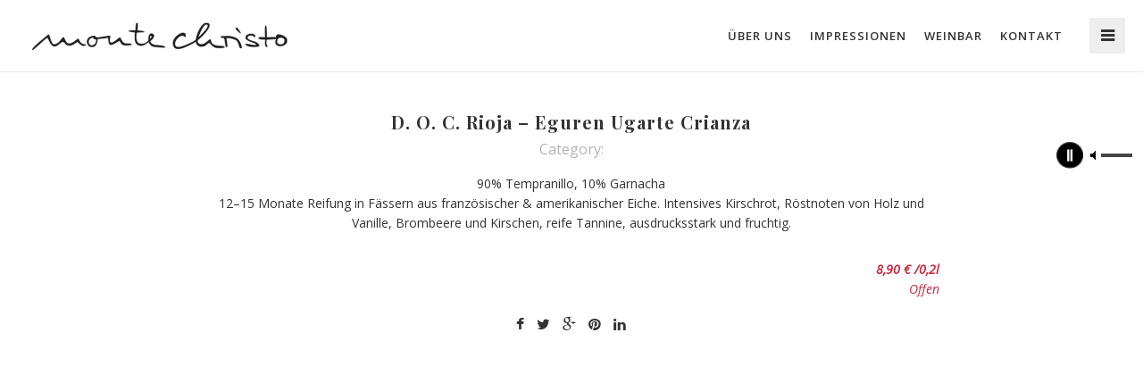

--- FILE ---
content_type: text/html; charset=UTF-8
request_url: https://monte-christo-baden-baden.de/menu/d-o-c-rioja-2012-eguren-ugarte-crianza/
body_size: 10350
content:
	<!DOCTYPE html>
<html lang="de-DE">

<head>

    <meta charset="UTF-8">
    <meta name="viewport" content="width=device-width, user-scalable=no, initial-scale=1, minimum-scale=1.0, maximum-scale=1.0, minimal-ui" />
    <title>D. O. C. Rioja – Eguren Ugarte Crianza | Monte Christo</title>
    <link rel="profile" href="http://gmpg.org/xfn/11">
    <link rel="pingback" href="https://monte-christo-baden-baden.de/wp/xmlrpc.php">
    <link rel="icon" type="image/png" href="https://monte-christo-baden-baden.de/app/uploads/2015/05/montechristo_favicon.png" />
    <meta name='robots' content='max-image-preview:large' />
<link rel='dns-prefetch' href='//ajax.googleapis.com' />
<link rel='dns-prefetch' href='//maps.googleapis.com' />
<link rel="alternate" type="application/rss+xml" title="Monte Christo &raquo; Feed" href="https://monte-christo-baden-baden.de/feed/" />
<link rel="alternate" type="application/rss+xml" title="Monte Christo &raquo; Kommentar-Feed" href="https://monte-christo-baden-baden.de/comments/feed/" />
<script type="text/javascript">
/* <![CDATA[ */
window._wpemojiSettings = {"baseUrl":"https:\/\/s.w.org\/images\/core\/emoji\/14.0.0\/72x72\/","ext":".png","svgUrl":"https:\/\/s.w.org\/images\/core\/emoji\/14.0.0\/svg\/","svgExt":".svg","source":{"concatemoji":"https:\/\/monte-christo-baden-baden.de\/wp\/wp-includes\/js\/wp-emoji-release.min.js?ver=6.4.3"}};
/*! This file is auto-generated */
!function(i,n){var o,s,e;function c(e){try{var t={supportTests:e,timestamp:(new Date).valueOf()};sessionStorage.setItem(o,JSON.stringify(t))}catch(e){}}function p(e,t,n){e.clearRect(0,0,e.canvas.width,e.canvas.height),e.fillText(t,0,0);var t=new Uint32Array(e.getImageData(0,0,e.canvas.width,e.canvas.height).data),r=(e.clearRect(0,0,e.canvas.width,e.canvas.height),e.fillText(n,0,0),new Uint32Array(e.getImageData(0,0,e.canvas.width,e.canvas.height).data));return t.every(function(e,t){return e===r[t]})}function u(e,t,n){switch(t){case"flag":return n(e,"\ud83c\udff3\ufe0f\u200d\u26a7\ufe0f","\ud83c\udff3\ufe0f\u200b\u26a7\ufe0f")?!1:!n(e,"\ud83c\uddfa\ud83c\uddf3","\ud83c\uddfa\u200b\ud83c\uddf3")&&!n(e,"\ud83c\udff4\udb40\udc67\udb40\udc62\udb40\udc65\udb40\udc6e\udb40\udc67\udb40\udc7f","\ud83c\udff4\u200b\udb40\udc67\u200b\udb40\udc62\u200b\udb40\udc65\u200b\udb40\udc6e\u200b\udb40\udc67\u200b\udb40\udc7f");case"emoji":return!n(e,"\ud83e\udef1\ud83c\udffb\u200d\ud83e\udef2\ud83c\udfff","\ud83e\udef1\ud83c\udffb\u200b\ud83e\udef2\ud83c\udfff")}return!1}function f(e,t,n){var r="undefined"!=typeof WorkerGlobalScope&&self instanceof WorkerGlobalScope?new OffscreenCanvas(300,150):i.createElement("canvas"),a=r.getContext("2d",{willReadFrequently:!0}),o=(a.textBaseline="top",a.font="600 32px Arial",{});return e.forEach(function(e){o[e]=t(a,e,n)}),o}function t(e){var t=i.createElement("script");t.src=e,t.defer=!0,i.head.appendChild(t)}"undefined"!=typeof Promise&&(o="wpEmojiSettingsSupports",s=["flag","emoji"],n.supports={everything:!0,everythingExceptFlag:!0},e=new Promise(function(e){i.addEventListener("DOMContentLoaded",e,{once:!0})}),new Promise(function(t){var n=function(){try{var e=JSON.parse(sessionStorage.getItem(o));if("object"==typeof e&&"number"==typeof e.timestamp&&(new Date).valueOf()<e.timestamp+604800&&"object"==typeof e.supportTests)return e.supportTests}catch(e){}return null}();if(!n){if("undefined"!=typeof Worker&&"undefined"!=typeof OffscreenCanvas&&"undefined"!=typeof URL&&URL.createObjectURL&&"undefined"!=typeof Blob)try{var e="postMessage("+f.toString()+"("+[JSON.stringify(s),u.toString(),p.toString()].join(",")+"));",r=new Blob([e],{type:"text/javascript"}),a=new Worker(URL.createObjectURL(r),{name:"wpTestEmojiSupports"});return void(a.onmessage=function(e){c(n=e.data),a.terminate(),t(n)})}catch(e){}c(n=f(s,u,p))}t(n)}).then(function(e){for(var t in e)n.supports[t]=e[t],n.supports.everything=n.supports.everything&&n.supports[t],"flag"!==t&&(n.supports.everythingExceptFlag=n.supports.everythingExceptFlag&&n.supports[t]);n.supports.everythingExceptFlag=n.supports.everythingExceptFlag&&!n.supports.flag,n.DOMReady=!1,n.readyCallback=function(){n.DOMReady=!0}}).then(function(){return e}).then(function(){var e;n.supports.everything||(n.readyCallback(),(e=n.source||{}).concatemoji?t(e.concatemoji):e.wpemoji&&e.twemoji&&(t(e.twemoji),t(e.wpemoji)))}))}((window,document),window._wpemojiSettings);
/* ]]> */
</script>
<link rel='stylesheet' id='audio3-html5_site_css-css' href='https://monte-christo-baden-baden.de/app/plugins/lbg-audio3-html5/audio3_html5/audio3_html5.css?ver=6.4.3' type='text/css' media='all' />
<style id='wp-emoji-styles-inline-css' type='text/css'>

	img.wp-smiley, img.emoji {
		display: inline !important;
		border: none !important;
		box-shadow: none !important;
		height: 1em !important;
		width: 1em !important;
		margin: 0 0.07em !important;
		vertical-align: -0.1em !important;
		background: none !important;
		padding: 0 !important;
	}
</style>
<link rel='stylesheet' id='wp-block-library-css' href='https://monte-christo-baden-baden.de/wp/wp-includes/css/dist/block-library/style.min.css?ver=6.4.3' type='text/css' media='all' />
<style id='classic-theme-styles-inline-css' type='text/css'>
/*! This file is auto-generated */
.wp-block-button__link{color:#fff;background-color:#32373c;border-radius:9999px;box-shadow:none;text-decoration:none;padding:calc(.667em + 2px) calc(1.333em + 2px);font-size:1.125em}.wp-block-file__button{background:#32373c;color:#fff;text-decoration:none}
</style>
<style id='global-styles-inline-css' type='text/css'>
body{--wp--preset--color--black: #000000;--wp--preset--color--cyan-bluish-gray: #abb8c3;--wp--preset--color--white: #ffffff;--wp--preset--color--pale-pink: #f78da7;--wp--preset--color--vivid-red: #cf2e2e;--wp--preset--color--luminous-vivid-orange: #ff6900;--wp--preset--color--luminous-vivid-amber: #fcb900;--wp--preset--color--light-green-cyan: #7bdcb5;--wp--preset--color--vivid-green-cyan: #00d084;--wp--preset--color--pale-cyan-blue: #8ed1fc;--wp--preset--color--vivid-cyan-blue: #0693e3;--wp--preset--color--vivid-purple: #9b51e0;--wp--preset--gradient--vivid-cyan-blue-to-vivid-purple: linear-gradient(135deg,rgba(6,147,227,1) 0%,rgb(155,81,224) 100%);--wp--preset--gradient--light-green-cyan-to-vivid-green-cyan: linear-gradient(135deg,rgb(122,220,180) 0%,rgb(0,208,130) 100%);--wp--preset--gradient--luminous-vivid-amber-to-luminous-vivid-orange: linear-gradient(135deg,rgba(252,185,0,1) 0%,rgba(255,105,0,1) 100%);--wp--preset--gradient--luminous-vivid-orange-to-vivid-red: linear-gradient(135deg,rgba(255,105,0,1) 0%,rgb(207,46,46) 100%);--wp--preset--gradient--very-light-gray-to-cyan-bluish-gray: linear-gradient(135deg,rgb(238,238,238) 0%,rgb(169,184,195) 100%);--wp--preset--gradient--cool-to-warm-spectrum: linear-gradient(135deg,rgb(74,234,220) 0%,rgb(151,120,209) 20%,rgb(207,42,186) 40%,rgb(238,44,130) 60%,rgb(251,105,98) 80%,rgb(254,248,76) 100%);--wp--preset--gradient--blush-light-purple: linear-gradient(135deg,rgb(255,206,236) 0%,rgb(152,150,240) 100%);--wp--preset--gradient--blush-bordeaux: linear-gradient(135deg,rgb(254,205,165) 0%,rgb(254,45,45) 50%,rgb(107,0,62) 100%);--wp--preset--gradient--luminous-dusk: linear-gradient(135deg,rgb(255,203,112) 0%,rgb(199,81,192) 50%,rgb(65,88,208) 100%);--wp--preset--gradient--pale-ocean: linear-gradient(135deg,rgb(255,245,203) 0%,rgb(182,227,212) 50%,rgb(51,167,181) 100%);--wp--preset--gradient--electric-grass: linear-gradient(135deg,rgb(202,248,128) 0%,rgb(113,206,126) 100%);--wp--preset--gradient--midnight: linear-gradient(135deg,rgb(2,3,129) 0%,rgb(40,116,252) 100%);--wp--preset--font-size--small: 13px;--wp--preset--font-size--medium: 20px;--wp--preset--font-size--large: 36px;--wp--preset--font-size--x-large: 42px;--wp--preset--spacing--20: 0.44rem;--wp--preset--spacing--30: 0.67rem;--wp--preset--spacing--40: 1rem;--wp--preset--spacing--50: 1.5rem;--wp--preset--spacing--60: 2.25rem;--wp--preset--spacing--70: 3.38rem;--wp--preset--spacing--80: 5.06rem;--wp--preset--shadow--natural: 6px 6px 9px rgba(0, 0, 0, 0.2);--wp--preset--shadow--deep: 12px 12px 50px rgba(0, 0, 0, 0.4);--wp--preset--shadow--sharp: 6px 6px 0px rgba(0, 0, 0, 0.2);--wp--preset--shadow--outlined: 6px 6px 0px -3px rgba(255, 255, 255, 1), 6px 6px rgba(0, 0, 0, 1);--wp--preset--shadow--crisp: 6px 6px 0px rgba(0, 0, 0, 1);}:where(.is-layout-flex){gap: 0.5em;}:where(.is-layout-grid){gap: 0.5em;}body .is-layout-flow > .alignleft{float: left;margin-inline-start: 0;margin-inline-end: 2em;}body .is-layout-flow > .alignright{float: right;margin-inline-start: 2em;margin-inline-end: 0;}body .is-layout-flow > .aligncenter{margin-left: auto !important;margin-right: auto !important;}body .is-layout-constrained > .alignleft{float: left;margin-inline-start: 0;margin-inline-end: 2em;}body .is-layout-constrained > .alignright{float: right;margin-inline-start: 2em;margin-inline-end: 0;}body .is-layout-constrained > .aligncenter{margin-left: auto !important;margin-right: auto !important;}body .is-layout-constrained > :where(:not(.alignleft):not(.alignright):not(.alignfull)){max-width: var(--wp--style--global--content-size);margin-left: auto !important;margin-right: auto !important;}body .is-layout-constrained > .alignwide{max-width: var(--wp--style--global--wide-size);}body .is-layout-flex{display: flex;}body .is-layout-flex{flex-wrap: wrap;align-items: center;}body .is-layout-flex > *{margin: 0;}body .is-layout-grid{display: grid;}body .is-layout-grid > *{margin: 0;}:where(.wp-block-columns.is-layout-flex){gap: 2em;}:where(.wp-block-columns.is-layout-grid){gap: 2em;}:where(.wp-block-post-template.is-layout-flex){gap: 1.25em;}:where(.wp-block-post-template.is-layout-grid){gap: 1.25em;}.has-black-color{color: var(--wp--preset--color--black) !important;}.has-cyan-bluish-gray-color{color: var(--wp--preset--color--cyan-bluish-gray) !important;}.has-white-color{color: var(--wp--preset--color--white) !important;}.has-pale-pink-color{color: var(--wp--preset--color--pale-pink) !important;}.has-vivid-red-color{color: var(--wp--preset--color--vivid-red) !important;}.has-luminous-vivid-orange-color{color: var(--wp--preset--color--luminous-vivid-orange) !important;}.has-luminous-vivid-amber-color{color: var(--wp--preset--color--luminous-vivid-amber) !important;}.has-light-green-cyan-color{color: var(--wp--preset--color--light-green-cyan) !important;}.has-vivid-green-cyan-color{color: var(--wp--preset--color--vivid-green-cyan) !important;}.has-pale-cyan-blue-color{color: var(--wp--preset--color--pale-cyan-blue) !important;}.has-vivid-cyan-blue-color{color: var(--wp--preset--color--vivid-cyan-blue) !important;}.has-vivid-purple-color{color: var(--wp--preset--color--vivid-purple) !important;}.has-black-background-color{background-color: var(--wp--preset--color--black) !important;}.has-cyan-bluish-gray-background-color{background-color: var(--wp--preset--color--cyan-bluish-gray) !important;}.has-white-background-color{background-color: var(--wp--preset--color--white) !important;}.has-pale-pink-background-color{background-color: var(--wp--preset--color--pale-pink) !important;}.has-vivid-red-background-color{background-color: var(--wp--preset--color--vivid-red) !important;}.has-luminous-vivid-orange-background-color{background-color: var(--wp--preset--color--luminous-vivid-orange) !important;}.has-luminous-vivid-amber-background-color{background-color: var(--wp--preset--color--luminous-vivid-amber) !important;}.has-light-green-cyan-background-color{background-color: var(--wp--preset--color--light-green-cyan) !important;}.has-vivid-green-cyan-background-color{background-color: var(--wp--preset--color--vivid-green-cyan) !important;}.has-pale-cyan-blue-background-color{background-color: var(--wp--preset--color--pale-cyan-blue) !important;}.has-vivid-cyan-blue-background-color{background-color: var(--wp--preset--color--vivid-cyan-blue) !important;}.has-vivid-purple-background-color{background-color: var(--wp--preset--color--vivid-purple) !important;}.has-black-border-color{border-color: var(--wp--preset--color--black) !important;}.has-cyan-bluish-gray-border-color{border-color: var(--wp--preset--color--cyan-bluish-gray) !important;}.has-white-border-color{border-color: var(--wp--preset--color--white) !important;}.has-pale-pink-border-color{border-color: var(--wp--preset--color--pale-pink) !important;}.has-vivid-red-border-color{border-color: var(--wp--preset--color--vivid-red) !important;}.has-luminous-vivid-orange-border-color{border-color: var(--wp--preset--color--luminous-vivid-orange) !important;}.has-luminous-vivid-amber-border-color{border-color: var(--wp--preset--color--luminous-vivid-amber) !important;}.has-light-green-cyan-border-color{border-color: var(--wp--preset--color--light-green-cyan) !important;}.has-vivid-green-cyan-border-color{border-color: var(--wp--preset--color--vivid-green-cyan) !important;}.has-pale-cyan-blue-border-color{border-color: var(--wp--preset--color--pale-cyan-blue) !important;}.has-vivid-cyan-blue-border-color{border-color: var(--wp--preset--color--vivid-cyan-blue) !important;}.has-vivid-purple-border-color{border-color: var(--wp--preset--color--vivid-purple) !important;}.has-vivid-cyan-blue-to-vivid-purple-gradient-background{background: var(--wp--preset--gradient--vivid-cyan-blue-to-vivid-purple) !important;}.has-light-green-cyan-to-vivid-green-cyan-gradient-background{background: var(--wp--preset--gradient--light-green-cyan-to-vivid-green-cyan) !important;}.has-luminous-vivid-amber-to-luminous-vivid-orange-gradient-background{background: var(--wp--preset--gradient--luminous-vivid-amber-to-luminous-vivid-orange) !important;}.has-luminous-vivid-orange-to-vivid-red-gradient-background{background: var(--wp--preset--gradient--luminous-vivid-orange-to-vivid-red) !important;}.has-very-light-gray-to-cyan-bluish-gray-gradient-background{background: var(--wp--preset--gradient--very-light-gray-to-cyan-bluish-gray) !important;}.has-cool-to-warm-spectrum-gradient-background{background: var(--wp--preset--gradient--cool-to-warm-spectrum) !important;}.has-blush-light-purple-gradient-background{background: var(--wp--preset--gradient--blush-light-purple) !important;}.has-blush-bordeaux-gradient-background{background: var(--wp--preset--gradient--blush-bordeaux) !important;}.has-luminous-dusk-gradient-background{background: var(--wp--preset--gradient--luminous-dusk) !important;}.has-pale-ocean-gradient-background{background: var(--wp--preset--gradient--pale-ocean) !important;}.has-electric-grass-gradient-background{background: var(--wp--preset--gradient--electric-grass) !important;}.has-midnight-gradient-background{background: var(--wp--preset--gradient--midnight) !important;}.has-small-font-size{font-size: var(--wp--preset--font-size--small) !important;}.has-medium-font-size{font-size: var(--wp--preset--font-size--medium) !important;}.has-large-font-size{font-size: var(--wp--preset--font-size--large) !important;}.has-x-large-font-size{font-size: var(--wp--preset--font-size--x-large) !important;}
.wp-block-navigation a:where(:not(.wp-element-button)){color: inherit;}
:where(.wp-block-post-template.is-layout-flex){gap: 1.25em;}:where(.wp-block-post-template.is-layout-grid){gap: 1.25em;}
:where(.wp-block-columns.is-layout-flex){gap: 2em;}:where(.wp-block-columns.is-layout-grid){gap: 2em;}
.wp-block-pullquote{font-size: 1.5em;line-height: 1.6;}
</style>
<link rel='stylesheet' id='default-icon-styles-css' href='https://monte-christo-baden-baden.de/app/plugins/svg-vector-icon-plugin/public/../admin/css/wordpress-svg-icon-plugin-style.min.css?ver=6.4.3' type='text/css' media='all' />
<link rel='stylesheet' id='berg-wp-style-css' href='https://monte-christo-baden-baden.de/app/themes/berg-wp/styles/css/custom.css?ver=6.4.3' type='text/css' media='all' />
<link rel='stylesheet' id='nh-style-css' href='https://monte-christo-baden-baden.de/app/themes/berg-wp/styles/css/nh.css?ver=6.4.3' type='text/css' media='all' />
<link rel='stylesheet' id='fonts-css' href='https://monte-christo-baden-baden.de/app/themes/berg-wp/styles/css/fonts.css?ver=6.4.3' type='text/css' media='all' />
<link rel='stylesheet' id='js_composer_front-css' href='https://monte-christo-baden-baden.de/app/plugins/js_composer/assets/css/js_composer.min.css?ver=6.6.0' type='text/css' media='all' />
<script type="text/javascript" src="https://ajax.googleapis.com/ajax/libs/jquery/2.1.1/jquery.min.js?ver=2.1.1" id="jquery-js"></script>
<script type="text/javascript" src="https://monte-christo-baden-baden.de/app/plugins/lbg-audio3-html5/audio3_html5/js/jquery.mousewheel.min.js?ver=6.4.3" id="lbg-mousewheel-js"></script>
<script type="text/javascript" src="https://monte-christo-baden-baden.de/app/plugins/lbg-audio3-html5/audio3_html5/js/jquery.touchSwipe.min.js?ver=6.4.3" id="lbg-touchSwipe-js"></script>
<script type="text/javascript" src="https://monte-christo-baden-baden.de/app/plugins/lbg-audio3-html5/audio3_html5/js/audio3_html5.js?ver=6.4.3" id="lbg-audio3_html5-js"></script>
<script type="text/javascript" id="snazzymaps-js-js-extra">
/* <![CDATA[ */
var SnazzyDataForSnazzyMaps = [];
SnazzyDataForSnazzyMaps={"id":91,"name":"Muted Monotone","description":"Light monochromatic theme with not too many labels. White roads, dark transit lines and water.","url":"https:\/\/snazzymaps.com\/style\/91\/muted-monotone","imageUrl":"https:\/\/az594329.vo.msecnd.net\/assets\/91-muted-monotone.png?v=20150517062548","json":"[{\"stylers\":[{\"visibility\":\"on\"},{\"saturation\":-100},{\"gamma\":0.54}]},{\"featureType\":\"road\",\"elementType\":\"labels.icon\",\"stylers\":[{\"visibility\":\"off\"}]},{\"featureType\":\"water\",\"stylers\":[{\"color\":\"#4d4946\"}]},{\"featureType\":\"poi\",\"elementType\":\"labels.icon\",\"stylers\":[{\"visibility\":\"off\"}]},{\"featureType\":\"poi\",\"elementType\":\"labels.text\",\"stylers\":[{\"visibility\":\"simplified\"}]},{\"featureType\":\"road\",\"elementType\":\"geometry.fill\",\"stylers\":[{\"color\":\"#ffffff\"}]},{\"featureType\":\"road.local\",\"elementType\":\"labels.text\",\"stylers\":[{\"visibility\":\"simplified\"}]},{\"featureType\":\"water\",\"elementType\":\"labels.text.fill\",\"stylers\":[{\"color\":\"#ffffff\"}]},{\"featureType\":\"transit.line\",\"elementType\":\"geometry\",\"stylers\":[{\"gamma\":0.48}]},{\"featureType\":\"transit.station\",\"elementType\":\"labels.icon\",\"stylers\":[{\"visibility\":\"off\"}]},{\"featureType\":\"road\",\"elementType\":\"geometry.stroke\",\"stylers\":[{\"gamma\":7.18}]}]","views":5597,"favorites":12,"createdBy":{"name":"caratage","url":"http:\/\/caratage.com"},"createdOn":"2014-04-29T21:34:20.627"};
/* ]]> */
</script>
<script type="text/javascript" src="https://monte-christo-baden-baden.de/app/plugins/snazzy-maps/snazzymaps.js?ver=1.4.0" id="snazzymaps-js-js"></script>
<script type="text/javascript" src="https://maps.googleapis.com/maps/api/js?key=AIzaSyCPzyNogAyMdLG3BOUeSHVPJHwtA7zSLyY&amp;sensor=false&amp;ver=1.0" id="google-maps-js"></script>
<link rel="https://api.w.org/" href="https://monte-christo-baden-baden.de/wp-json/" /><link rel="EditURI" type="application/rsd+xml" title="RSD" href="https://monte-christo-baden-baden.de/wp/xmlrpc.php?rsd" />
<meta name="generator" content="WordPress 6.4.3" />
<link rel="canonical" href="https://monte-christo-baden-baden.de/menu/d-o-c-rioja-2012-eguren-ugarte-crianza/" />
<link rel='shortlink' href='https://monte-christo-baden-baden.de/?p=685' />
<link rel="alternate" type="application/json+oembed" href="https://monte-christo-baden-baden.de/wp-json/oembed/1.0/embed?url=https%3A%2F%2Fmonte-christo-baden-baden.de%2Fmenu%2Fd-o-c-rioja-2012-eguren-ugarte-crianza%2F" />
<link rel="alternate" type="text/xml+oembed" href="https://monte-christo-baden-baden.de/wp-json/oembed/1.0/embed?url=https%3A%2F%2Fmonte-christo-baden-baden.de%2Fmenu%2Fd-o-c-rioja-2012-eguren-ugarte-crianza%2F&#038;format=xml" />
<style type="text/css">.recentcomments a{display:inline !important;padding:0 !important;margin:0 !important;}</style><meta name="generator" content="Powered by WPBakery Page Builder - drag and drop page builder for WordPress."/>
<noscript><style> .wpb_animate_when_almost_visible { opacity: 1; }</style></noscript>    
    
</head>
    <style>
        .pre-content h1 {
text-align: center;
}

.pre-content p {
text-align: center;
font-size: 20px;
}

@media (max-width: 991px)
html body #gallery .mix {
  width: 100%!important;
}

h5 {
margin-bottom: 36px !important;
}

/*
#footer {
 position: relative;
display: block;
}

#footer-spacer {
 height: 0px !important;
}
*/

.covid {
    text-align: left;
}

.covid ul{
    list-style-type: initial !important;
margin-left: 20px !important;
}

.covid ul li{
    list-style-type: initial !important;
}

#footer .covid p {
font-size: 16px;
}    </style>
    <style>
        .mobile-nav .logo img {
            max-width: 70% !important;
        }
    </style>

<body class="berg_menu-template-default single single-berg_menu postid-685 yo-anim-enabled no-intro show-nav wpb-js-composer js-comp-ver-6.6.0 vc_responsive">

    <div class="content-wrapper">
        <nav id="main-navbar" class="hidden-xs hidden-sm">

            
            <div class=" nav hidden-xs">
                <div class="main-reorder pull-right">
                    <a href="#">
                        <i class="fa fa-bars"></i>
                    </a>
                </div>

                <div class="logo pull-left">
                    <a href="https://monte-christo-baden-baden.de">
                        <figure class="light-logo">
                            <span class="spacer"></span>
                            <img src="https://monte-christo-baden-baden.de/app/uploads/2015/05/montechristo_light_logo.png" class="" alt="Monte Christo" />
                        </figure>
                        <figure class="dark-logo">
                            <span class="spacer"></span>
                            <img src="https://monte-christo-baden-baden.de/app/uploads/2015/05/montechristo_dark_logo.png" class="" alt="Monte Christo" />
                        </figure>
                    </a>
                </div>
                <div class="main-nav bg-opacity-100"><ul id="menu-web-menu" class="menu hidden-xs hidden-sm"><li id="menu-item-580" class="menu-item menu-item-type-post_type menu-item-object-page menu-item-580"><a href="https://monte-christo-baden-baden.de/about/">Über uns</a></li>
<li id="menu-item-72" class="menu-item menu-item-type-post_type menu-item-object-page menu-item-72"><a href="https://monte-christo-baden-baden.de/impressionen/">Impressionen</a></li>
<li id="menu-item-45" class="menu-item menu-item-type-post_type menu-item-object-page menu-item-45"><a href="https://monte-christo-baden-baden.de/weinbar/">Weinbar</a></li>
<li id="menu-item-42" class="menu-item menu-item-type-post_type menu-item-object-page menu-item-42"><a href="https://monte-christo-baden-baden.de/kontakt/">Kontakt</a></li>
</ul></div>            </div>
        </nav>

        <div id="mobile-nav" class="visible-xs visible-sm mobile-nav">
            <header>
                <div class="container-fluid">
                    <ul class="menu-header">
                        <li class="pull-left">
                            <a href="https://monte-christo-baden-baden.de" class="logo">
                                <figure>
                                    <img src="https://monte-christo-baden-baden.de/app/uploads/2015/05/montechristo_dark_logo.png" alt="BERG" />
                                </figure>
                            </a>
                        </li>
                        <li class="reorder pull-right"><a href="#" title=""><i class="fa fa-bars"></i></a></li>
                    </ul>
                </div>
            </header>
            <div class="flyout-container"><ul id="menu-mobile-menu" class="menu"><li id="menu-item-581" class="menu-item menu-item-type-post_type menu-item-object-page menu-item-581"><a href="https://monte-christo-baden-baden.de/about/">Über uns</a></li>
<li id="menu-item-47" class="menu-item menu-item-type-post_type menu-item-object-page menu-item-47"><a href="https://monte-christo-baden-baden.de/impressionen/">Impressionen</a></li>
<li id="menu-item-289" class="menu-item menu-item-type-post_type menu-item-object-page menu-item-289"><a href="https://monte-christo-baden-baden.de/weinbar/">Weinbar</a></li>
<li id="menu-item-49" class="menu-item menu-item-type-post_type menu-item-object-page menu-item-49"><a href="https://monte-christo-baden-baden.de/kontakt/">Kontakt</a></li>
</ul></div>
            
        </div>
        
        <script>
		$(function() {
			$("#lbg_audio3_html5_2").audio3_html5({
				skin:"blackControllers",
				initialVolume:1,
				autoPlay:true,
				loop:true,
				shuffle:false,
				continuouslyPlayOnAllPages:true,
				playerAdditionalBottomMargin:1,
				playerAdditionalLeftMargin:1,
				playerPossition:"right",
				startMinified:true,
				playerPadding:7,
				playerBg:"##333",
				bufferEmptyColor:"#929292",
				bufferFullColor:"#454545",
				seekbarColor:"#FFFFFF",
				volumeOffColor:"#FFFFFF",
				volumeOnColor:"#454545",
				timerColor:"#FFFFFF",
				songAuthorTitleColor:"#FFFFFF",
				showRewindBut:false,
				showPlayBut:true,
				showPreviousBut:false,
				showNextBut:false,
				showShuffleBut:false,
				showPlaylistBut:true,
				showVolumeBut:true,				
				showVolumeSliderBut:true,
				showTimer:true,
				showSeekBar:true,
				showAuthor:true,
				showTitle:true,
				showPlaylist:true,				
				showPlaylistOnInit:true,				
				playlistTopPos:2,				
				playlistBgColor:"#000000",
				playlistRecordBgOffColor:"#000000",
				playlistRecordBgOnColor:"#000000",
				playlistRecordBottomBorderOffColor:"#323232",
				playlistRecordBottomBorderOnColor:"#323232",
				playlistRecordTextOffColor:"#7b7b7b",
				playlistRecordTextOnColor:"#0cbbfe",
				numberOfThumbsPerScreen:5,
				playlistPadding:4,
				showPlaylistNumber:false,
				isSliderInitialized:false,
				isProgressInitialized:false		
			});
		});
	</script>	
    <div class="audio3_html5_bottom_div"><div class="audio3_html5">
            <audio id="lbg_audio3_html5_2" preload="metadata">
                  <div class="xaudioplaylist"><ul>
                	<li class="xtitle">Spanish Delight</li>
                    <li class="xauthor"></li>
                    <li class="xsources_mp3">https://monte-christo-baden-baden.de/app/uploads/2015/05/Spanish_Delight_00.mp3</li>
                    <li class="xsources_ogg">https://monte-christo-baden-baden.de/app/uploads/2015/06/Spanish_Delight_00.ogg</li>
                </ul></div>
              No HTML5 audio playback capabilities for this browser. Use <a href="https://www.google.com/intl/en/chrome/browser/">Chrome Browser!</a>    
            </audio>     
     </div></div>   
			<section class="section-scroll main-section menu single-product2">
	<div class="container-fluid menu-content">
		<div class="row">
			<div class="col-md-12">
				<div class="row">
					<div class="product dish-desc col-md-8 col-md-offset-2">
						<h6 class="entry-title">D. O. C. Rioja – Eguren Ugarte Crianza</h6>													<div class="product-category">Category:
															</div>
												<p><p>90% Tempranillo, 10% Garnacha<br />
12–15 Monate Reifung in Fässern aus französischer &#038; amerikanischer Eiche. Intensives Kirschrot, Röstnoten von Holz und Vanille, Brombeere und Kirschen, reife Tannine, ausdrucksstark und fruchtig.</p>
</p>
						<p style="text-align: right;"><strong><span style="color: #ca293e;"><em>8,90 € /0,2l<br />
</em></span></strong><span style="color: #ca293e;"><em>Offen</em></span></p>
						<div class="social-share">
	<ul>
				<li>
			<a href="http://www.facebook.com/sharer.php?u=https://monte-christo-baden-baden.de/menu/d-o-c-rioja-2012-eguren-ugarte-crianza/&amp;t=D. O. C. Rioja – Eguren Ugarte Crianza" target="_blank" title=""><i class="fa fa-facebook"></i></a>
		</li>
						<li>
			<a href="http://www.twitter.com/share?url=https://monte-christo-baden-baden.de/menu/d-o-c-rioja-2012-eguren-ugarte-crianza/" target="_blank" title=""><i class="fa fa-twitter"></i></a>
		</li>
						<li>
			<a href="https://plus.google.com/share?url=https://monte-christo-baden-baden.de/menu/d-o-c-rioja-2012-eguren-ugarte-crianza/" target="_blank" title=""><i class="fa fa-google-plus"></i></a>
		</li>
						<li>
			<a href="http://pinterest.com/pin/create/button/?url=https://monte-christo-baden-baden.de/menu/d-o-c-rioja-2012-eguren-ugarte-crianza/" target="_blank" title=""><i class="fa fa-pinterest"></i></a>
		</li>
						<li>
			<a href="http://www.linkedin.com/shareArticle?mini=true&amp;url=https://monte-christo-baden-baden.de/menu/d-o-c-rioja-2012-eguren-ugarte-crianza/" target="_blank" title=""><i class="fa fa-linkedin"></i></a>
		</li>
			</ul>
</div>											</div>
				</div>
				<div class="product-description row">
					<div class="description col-md-8 col-md-offset-2">
						<div class="vc_row wpb_row vc_row-fluid hidden"><div class="wpb_column vc_column_container vc_col-sm-12"><div class="vc_column-inner"><div class="wpb_wrapper"></div></div></div></div>
					</div>
				</div>
			</div>
		</div>
	</div>
</section>		<div class="berg-overlay-background"></div>
</div>
<div class="berg-overlay"></div>

<div id="preloader" class="">
	<div id="status">
		<div class="loading-wrapper">
			<img src="https://monte-christo-baden-baden.de/app/uploads/2015/05/montechristo_dark_logo.png" alt="Loading" />
		</div>
	</div>
	<div id="status-loaded"></div>
</div>

	
<script type="text/javascript">
var ajaxurl = 'https://monte-christo-baden-baden.de/wp/wp-admin/admin-ajax.php';
var pageId = '685';
</script>
<script type="text/javascript" src="https://monte-christo-baden-baden.de/wp/wp-includes/js/jquery/ui/core.min.js?ver=1.13.2" id="jquery-ui-core-js"></script>
<script type="text/javascript" src="https://monte-christo-baden-baden.de/wp/wp-includes/js/jquery/ui/mouse.min.js?ver=1.13.2" id="jquery-ui-mouse-js"></script>
<script type="text/javascript" src="https://monte-christo-baden-baden.de/wp/wp-includes/js/jquery/ui/accordion.min.js?ver=1.13.2" id="jquery-ui-accordion-js"></script>
<script type="text/javascript" src="https://monte-christo-baden-baden.de/wp/wp-includes/js/jquery/ui/menu.min.js?ver=1.13.2" id="jquery-ui-menu-js"></script>
<script type="text/javascript" src="https://monte-christo-baden-baden.de/wp/wp-includes/js/dist/vendor/wp-polyfill-inert.min.js?ver=3.1.2" id="wp-polyfill-inert-js"></script>
<script type="text/javascript" src="https://monte-christo-baden-baden.de/wp/wp-includes/js/dist/vendor/regenerator-runtime.min.js?ver=0.14.0" id="regenerator-runtime-js"></script>
<script type="text/javascript" src="https://monte-christo-baden-baden.de/wp/wp-includes/js/dist/vendor/wp-polyfill.min.js?ver=3.15.0" id="wp-polyfill-js"></script>
<script type="text/javascript" src="https://monte-christo-baden-baden.de/wp/wp-includes/js/dist/dom-ready.min.js?ver=392bdd43726760d1f3ca" id="wp-dom-ready-js"></script>
<script type="text/javascript" src="https://monte-christo-baden-baden.de/wp/wp-includes/js/dist/hooks.min.js?ver=c6aec9a8d4e5a5d543a1" id="wp-hooks-js"></script>
<script type="text/javascript" src="https://monte-christo-baden-baden.de/wp/wp-includes/js/dist/i18n.min.js?ver=7701b0c3857f914212ef" id="wp-i18n-js"></script>
<script type="text/javascript" id="wp-i18n-js-after">
/* <![CDATA[ */
wp.i18n.setLocaleData( { 'text direction\u0004ltr': [ 'ltr' ] } );
/* ]]> */
</script>
<script type="text/javascript" id="wp-a11y-js-translations">
/* <![CDATA[ */
( function( domain, translations ) {
	var localeData = translations.locale_data[ domain ] || translations.locale_data.messages;
	localeData[""].domain = domain;
	wp.i18n.setLocaleData( localeData, domain );
} )( "default", {"translation-revision-date":"2023-05-16 20:12:09+0000","generator":"GlotPress\/4.0.0-alpha.4","domain":"messages","locale_data":{"messages":{"":{"domain":"messages","plural-forms":"nplurals=2; plural=n != 1;","lang":"de"},"Notifications":["Benachrichtigungen"]}},"comment":{"reference":"wp-includes\/js\/dist\/a11y.js"}} );
/* ]]> */
</script>
<script type="text/javascript" src="https://monte-christo-baden-baden.de/wp/wp-includes/js/dist/a11y.min.js?ver=7032343a947cfccf5608" id="wp-a11y-js"></script>
<script type="text/javascript" id="jquery-ui-autocomplete-js-extra">
/* <![CDATA[ */
var uiAutocompleteL10n = {"noResults":"Es wurden keine Ergebnisse gefunden, die deinen Suchkriterien entsprechen.","oneResult":"1 Ergebnis gefunden. Benutze die Pfeiltasten zum Navigieren.","manyResults":"%d Ergebnisse gefunden. Benutze die Pfeiltasten zum Navigieren.","itemSelected":"Eintrag ausgew\u00e4hlt."};
/* ]]> */
</script>
<script type="text/javascript" src="https://monte-christo-baden-baden.de/wp/wp-includes/js/jquery/ui/autocomplete.min.js?ver=1.13.2" id="jquery-ui-autocomplete-js"></script>
<script type="text/javascript" src="https://monte-christo-baden-baden.de/wp/wp-includes/js/jquery/ui/slider.min.js?ver=1.13.2" id="jquery-ui-slider-js"></script>
<script type="text/javascript" src="https://monte-christo-baden-baden.de/wp/wp-includes/js/jquery/ui/tabs.min.js?ver=1.13.2" id="jquery-ui-tabs-js"></script>
<script type="text/javascript" src="https://monte-christo-baden-baden.de/wp/wp-includes/js/jquery/ui/sortable.min.js?ver=1.13.2" id="jquery-ui-sortable-js"></script>
<script type="text/javascript" src="https://monte-christo-baden-baden.de/wp/wp-includes/js/jquery/ui/draggable.min.js?ver=1.13.2" id="jquery-ui-draggable-js"></script>
<script type="text/javascript" src="https://monte-christo-baden-baden.de/wp/wp-includes/js/jquery/ui/droppable.min.js?ver=1.13.2" id="jquery-ui-droppable-js"></script>
<script type="text/javascript" src="https://monte-christo-baden-baden.de/wp/wp-includes/js/jquery/ui/selectable.min.js?ver=1.13.2" id="jquery-ui-selectable-js"></script>
<script type="text/javascript" src="https://monte-christo-baden-baden.de/wp/wp-includes/js/jquery/ui/datepicker.min.js?ver=1.13.2" id="jquery-ui-datepicker-js"></script>
<script type="text/javascript" id="jquery-ui-datepicker-js-after">
/* <![CDATA[ */
jQuery(function(jQuery){jQuery.datepicker.setDefaults({"closeText":"Schlie\u00dfen","currentText":"Heute","monthNames":["Januar","Februar","M\u00e4rz","April","Mai","Juni","Juli","August","September","Oktober","November","Dezember"],"monthNamesShort":["Jan","Feb","Mrz","Apr","Mai","Jun","Jul","Aug","Sep","Okt","Nov","Dez"],"nextText":"Weiter","prevText":"Vorherige","dayNames":["Sonntag","Montag","Dienstag","Mittwoch","Donnerstag","Freitag","Samstag"],"dayNamesShort":["So","Mo","Di","Mi","Do","Fr","Sa"],"dayNamesMin":["S","M","D","M","D","F","S"],"dateFormat":"d. MM yy","firstDay":1,"isRTL":false});});
/* ]]> */
</script>
<script type="text/javascript" src="https://monte-christo-baden-baden.de/wp/wp-includes/js/jquery/ui/resizable.min.js?ver=1.13.2" id="jquery-ui-resizable-js"></script>
<script type="text/javascript" src="https://monte-christo-baden-baden.de/wp/wp-includes/js/jquery/ui/controlgroup.min.js?ver=1.13.2" id="jquery-ui-controlgroup-js"></script>
<script type="text/javascript" src="https://monte-christo-baden-baden.de/wp/wp-includes/js/jquery/ui/checkboxradio.min.js?ver=1.13.2" id="jquery-ui-checkboxradio-js"></script>
<script type="text/javascript" src="https://monte-christo-baden-baden.de/wp/wp-includes/js/jquery/ui/button.min.js?ver=1.13.2" id="jquery-ui-button-js"></script>
<script type="text/javascript" src="https://monte-christo-baden-baden.de/wp/wp-includes/js/jquery/ui/dialog.min.js?ver=1.13.2" id="jquery-ui-dialog-js"></script>
<script type="text/javascript" src="https://monte-christo-baden-baden.de/wp/wp-includes/js/jquery/jquery.form.min.js?ver=4.3.0" id="jquery-form-js"></script>
<script type="text/javascript" src="https://monte-christo-baden-baden.de/wp/wp-includes/js/jquery/jquery.color.min.js?ver=2.2.0" id="jquery-color-js"></script>
<script type="text/javascript" src="https://monte-christo-baden-baden.de/wp/wp-includes/js/imagesloaded.min.js?ver=5.0.0" id="imagesloaded-js"></script>
<script type="text/javascript" src="https://monte-christo-baden-baden.de/wp/wp-includes/js/masonry.min.js?ver=4.2.2" id="masonry-js"></script>
<script type="text/javascript" src="https://monte-christo-baden-baden.de/wp/wp-includes/js/jquery/jquery.masonry.min.js?ver=3.1.2b" id="jquery-masonry-js"></script>
<script type="text/javascript" src="https://monte-christo-baden-baden.de/wp/wp-includes/js/jquery/ui/progressbar.min.js?ver=1.13.2" id="jquery-ui-progressbar-js"></script>
<script type="text/javascript" src="https://monte-christo-baden-baden.de/wp/wp-includes/js/jquery/ui/tooltip.min.js?ver=1.13.2" id="jquery-ui-tooltip-js"></script>
<script type="text/javascript" src="https://monte-christo-baden-baden.de/wp/wp-includes/js/jquery/ui/effect.min.js?ver=1.13.2" id="jquery-effects-core-js"></script>
<script type="text/javascript" src="https://monte-christo-baden-baden.de/wp/wp-includes/js/jquery/ui/effect-blind.min.js?ver=1.13.2" id="jquery-effects-blind-js"></script>
<script type="text/javascript" src="https://monte-christo-baden-baden.de/wp/wp-includes/js/jquery/ui/effect-bounce.min.js?ver=1.13.2" id="jquery-effects-bounce-js"></script>
<script type="text/javascript" src="https://monte-christo-baden-baden.de/wp/wp-includes/js/jquery/ui/effect-clip.min.js?ver=1.13.2" id="jquery-effects-clip-js"></script>
<script type="text/javascript" src="https://monte-christo-baden-baden.de/wp/wp-includes/js/jquery/ui/effect-drop.min.js?ver=1.13.2" id="jquery-effects-drop-js"></script>
<script type="text/javascript" src="https://monte-christo-baden-baden.de/wp/wp-includes/js/jquery/ui/effect-explode.min.js?ver=1.13.2" id="jquery-effects-explode-js"></script>
<script type="text/javascript" src="https://monte-christo-baden-baden.de/wp/wp-includes/js/jquery/ui/effect-fade.min.js?ver=1.13.2" id="jquery-effects-fade-js"></script>
<script type="text/javascript" src="https://monte-christo-baden-baden.de/wp/wp-includes/js/jquery/ui/effect-fold.min.js?ver=1.13.2" id="jquery-effects-fold-js"></script>
<script type="text/javascript" src="https://monte-christo-baden-baden.de/wp/wp-includes/js/jquery/ui/effect-highlight.min.js?ver=1.13.2" id="jquery-effects-highlight-js"></script>
<script type="text/javascript" src="https://monte-christo-baden-baden.de/wp/wp-includes/js/jquery/ui/effect-pulsate.min.js?ver=1.13.2" id="jquery-effects-pulsate-js"></script>
<script type="text/javascript" src="https://monte-christo-baden-baden.de/wp/wp-includes/js/jquery/ui/effect-size.min.js?ver=1.13.2" id="jquery-effects-size-js"></script>
<script type="text/javascript" src="https://monte-christo-baden-baden.de/wp/wp-includes/js/jquery/ui/effect-scale.min.js?ver=1.13.2" id="jquery-effects-scale-js"></script>
<script type="text/javascript" src="https://monte-christo-baden-baden.de/wp/wp-includes/js/jquery/ui/effect-shake.min.js?ver=1.13.2" id="jquery-effects-shake-js"></script>
<script type="text/javascript" src="https://monte-christo-baden-baden.de/wp/wp-includes/js/jquery/ui/effect-slide.min.js?ver=1.13.2" id="jquery-effects-slide-js"></script>
<script type="text/javascript" src="https://monte-christo-baden-baden.de/wp/wp-includes/js/jquery/ui/effect-transfer.min.js?ver=1.13.2" id="jquery-effects-transfer-js"></script>
<script type="text/javascript" src="https://monte-christo-baden-baden.de/app/plugins/contact-form-7/includes/swv/js/index.js?ver=5.8.7" id="swv-js"></script>
<script type="text/javascript" id="contact-form-7-js-extra">
/* <![CDATA[ */
var wpcf7 = {"api":{"root":"https:\/\/monte-christo-baden-baden.de\/wp-json\/","namespace":"contact-form-7\/v1"}};
/* ]]> */
</script>
<script type="text/javascript" src="https://monte-christo-baden-baden.de/app/plugins/contact-form-7/includes/js/index.js?ver=5.8.7" id="contact-form-7-js"></script>
<script type="text/javascript" src="https://monte-christo-baden-baden.de/app/themes/berg-wp/js/navigation.js?ver=20120206" id="berg-wp-navigation-js"></script>
<script type="text/javascript" src="https://monte-christo-baden-baden.de/app/themes/berg-wp/js/skip-link-focus-fix.js?ver=20130115" id="berg-wp-skip-link-focus-fix-js"></script>
<script type="text/javascript" src="https://monte-christo-baden-baden.de/app/themes/berg-wp/js/browser.js?ver=1.0" id="browser-script-js"></script>
<script type="text/javascript" src="https://monte-christo-baden-baden.de/app/themes/berg-wp/js/jquery.ba-throttle-debounce.min.js?ver=1.0" id="jquery.ba-throttle-debounce-js"></script>
<script type="text/javascript" src="https://monte-christo-baden-baden.de/app/themes/berg-wp/js/jquery.smooth-scroll.js?ver=1.0" id="jquery.smooth-scroll-js"></script>
<script type="text/javascript" src="https://monte-christo-baden-baden.de/app/themes/berg-wp/js/matchmedia.js?ver=1.0" id="matchmedia-js"></script>
<script type="text/javascript" src="https://monte-christo-baden-baden.de/app/themes/berg-wp/js/enquire.min.js?ver=1.0" id="enquire-js"></script>
<script type="text/javascript" src="https://monte-christo-baden-baden.de/app/themes/berg-wp/js/jquery.velocity.min.js?ver=1.0" id="jquery.velocity-js"></script>
<script type="text/javascript" src="https://monte-christo-baden-baden.de/app/themes/berg-wp/js/waypoints.js?ver=1.0" id="waypoints-js"></script>
<script type="text/javascript" src="https://monte-christo-baden-baden.de/app/themes/berg-wp/js/owl.carousel.js?ver=1.0" id="owl.carousel-js"></script>
<script type="text/javascript" src="https://monte-christo-baden-baden.de/app/themes/berg-wp/js/jquery.mb.YTPlayer.js?ver=1.0" id="jquery.mb.YTPlayer-js"></script>
<script type="text/javascript" src="https://monte-christo-baden-baden.de/app/themes/berg-wp/js/jquery.parallaxify.js?ver=1.0" id="jquery.parallaxify-js"></script>
<script type="text/javascript" src="https://monte-christo-baden-baden.de/app/themes/berg-wp/js/jquery.imagesloaded.js?ver=1.0" id="jquery.imagesloaded-js"></script>
<script type="text/javascript" src="https://monte-christo-baden-baden.de/app/themes/berg-wp/js/jquery.unveil.min.js?ver=1.0" id="jquery.unveil-js"></script>
<script type="text/javascript" src="https://monte-christo-baden-baden.de/app/themes/berg-wp/js/jquery.superslides.min.js?ver=1.0" id="jquery.superslides-js"></script>
<script type="text/javascript" src="https://monte-christo-baden-baden.de/app/themes/berg-wp/js/jquery.fullPage.min.js?ver=1.0" id="jquery.fullPage-js"></script>
<script type="text/javascript" src="https://monte-christo-baden-baden.de/app/themes/berg-wp/js/jquery.mixitup.js?ver=1.0" id="jquery.mixitup-js"></script>
<script type="text/javascript" id="main-js-extra">
/* <![CDATA[ */
var translation = {"no_more_posts":"No more posts"};
/* ]]> */
</script>
<script type="text/javascript" src="https://monte-christo-baden-baden.de/app/themes/berg-wp/js/main.js?ver=1.0" id="main-js"></script>
<script type="text/javascript" src="https://monte-christo-baden-baden.de/wp/wp-includes/js/jquery/jquery.min.js?ver=3.7.1" id="jquery-core-js"></script>
<script type="text/javascript" src="https://monte-christo-baden-baden.de/app/plugins/js_composer/assets/js/dist/js_composer_front.min.js?ver=6.6.0" id="wpb_composer_front_js-js"></script>
</body>
</html>

--- FILE ---
content_type: text/css
request_url: https://monte-christo-baden-baden.de/app/plugins/lbg-audio3-html5/audio3_html5/audio3_html5.css?ver=6.4.3
body_size: 17845
content:
/*
available controllers:
	- whiteControllers
	- blackControllers
*/

/* the border 

.audio3_html5Bg {
	position:relative;
}
*/

/*bottom div*/
.audio3_html5_bottom_div {
	/*border:1px solid #F00;*/
	position:fixed;
	z-index:99999;
}

/* the container */
.audio3_html5 {
	/*background:#0000CC;
	padding:5px;*/
}


.xaudioplaylist {
	display:none;
}

/* jquery ui styles */
.ui-slider-handle {
	position: absolute;
	z-index: 2;
	display: block;
	margin-left:-0.6em;
	cursor: default;
	outline: none;
}

.ui-slider-range {
	display:block;
	width:100%;	
	height:100%;
	left:0;
	bottom: 0;
	border:0 none;
	position:absolute;
	z-index:1;
}

.ui-progressbar { 
	/*height: 5px;*/
}
.ui-progressbar-value {
	height:100%;
}



/* whiteControllers */
.audio3_html5.whiteControllers {
	float: left;
	position: relative;
	font:11px Arial, Helvetica, sans-serif;
	color:#FFF;
}
.audio3_html5_bottom_div.whiteControllers .AudioCloseBut {
	width:19px;
	height:13px;
	position:absolute;
	margin-top:-13px;
	right:0;
	cursor:pointer;
	background:url(controllers/whiteControllers/closeButOFF.png) no-repeat;
}
.audio3_html5_bottom_div.whiteControllers .AudioCloseBut:hover {
	background:url(controllers/whiteControllers/closeButON.png) no-repeat;
}

.audio3_html5_bottom_div.whiteControllers .AudioOpenBut {
	width:21px;
	height:31px;
	position:absolute;
	cursor:pointer;
	background:url(controllers/whiteControllers/openButOFF.png) no-repeat;
}
.audio3_html5_bottom_div.whiteControllers .AudioOpenBut:hover {
	background:url(controllers/whiteControllers/openButON.png) no-repeat;
}

.audio3_html5.whiteControllers .AudioControls {
	clear: both;
	width: 100%;
}


/* rewind */
.audio3_html5.whiteControllers .AudioRewind {
	float:left;
	cursor: pointer;
	display: block;
	margin:5px 2px 8px 0px;
	width: 31px;
	height: 31px;
	/*background: url(controllers/whiteControllers/rewind-off.png) no-repeat;	*/
}
.audio3_html5.whiteControllers .AudioRewind:hover {	
    /*background: url(controllers/whiteControllers/rewind-on.png) no-repeat;	*/
}

/* play */
.audio3_html5.whiteControllers .AudioPlay {
	float:left;
	cursor: pointer;
	display: block;
	/*margin:5px 3px 8px 0px;*/
	margin-top:5px;
	margin-right:3px;
	margin-bottom:8px;
	margin-left:0px;	
	width: 25px;
	height: 25px;
	background: url(controllers/whiteControllers/play-off.png) no-repeat;		
}
.audio3_html5.whiteControllers .AudioPlay:hover {	
    background: url(controllers/whiteControllers/play-on.png) no-repeat;	
}
/* pause */
.audio3_html5.whiteControllers .AudioPause {
	float:left;
	cursor: pointer;
	display: block;
	margin-top:5px;
	margin-right:3px;
	margin-bottom:8px;
	margin-left:0px;	
	width: 25px;
	height: 25px;
	background: url(controllers/whiteControllers/pause-off.png) no-repeat;
}
.audio3_html5.whiteControllers .AudioPause:hover {
	background: url(controllers/whiteControllers/pause-on.png) no-repeat;
}
/* prev */
.audio3_html5.whiteControllers .AudioPrev {
	float:left;
	cursor: pointer;
	display: block;
	margin:5px 3px 8px 2px;
	width: 25px;
	height: 25px;
	background: url(controllers/whiteControllers/prev-off.png) no-repeat;	
}
.audio3_html5.whiteControllers .AudioPrev:hover {	
    background: url(controllers/whiteControllers/prev-on.png) no-repeat;	
}
/* next */
.audio3_html5.whiteControllers .AudioNext {
	float:left;
	cursor: pointer;
	display: block;
	margin:5px 3px 8px 0px;
	width: 25px;
	height: 25px;
	background: url(controllers/whiteControllers/next-off.png) no-repeat;	
}
.audio3_html5.whiteControllers .AudioNext:hover {	
    background: url(controllers/whiteControllers/next-on.png) no-repeat;	
}

/*shuffle */
.audio3_html5.whiteControllers .AudioShuffle {
	float:left;
	cursor: pointer;
	display: block;
	margin:5px 3px 8px 0px;
	width: 25px;
	height: 25px;
	background: url(controllers/whiteControllers/shuffle-off.png) no-repeat;	
}
.audio3_html5.whiteControllers .AudioShuffle:hover {	
    background: url(controllers/whiteControllers/shuffle-on.png) no-repeat;	
}

.audio3_html5.whiteControllers .AudioShuffleON {
	background: url(controllers/whiteControllers/shuffle-on.png) no-repeat;
}

/* volume button Mute & UnMute*/
.audio3_html5.whiteControllers .VolumeButton {
	float:left;
	cursor: pointer;
	display: block;
	margin:12px 5px 8px 5px;
	width: 7px;
	height: 10px;
	background: url(controllers/whiteControllers/volume-off.png) no-repeat;
}
.audio3_html5.whiteControllers .VolumeButton:hover {
	background: url(controllers/whiteControllers/volume-on.png) no-repeat;
}

.audio3_html5.whiteControllers .VolumeButtonMuted {
	background: url(controllers/whiteControllers/volumeMute-off.png) no-repeat;
}
.audio3_html5.whiteControllers .VolumeButtonMuted:hover {
	background: url(controllers/whiteControllers/volumeMute-on.png) no-repeat;
}

/* volume slider */
.audio3_html5.whiteControllers .VolumeSlider {
	float:left;
	cursor: pointer;
	display: block;
	width:35px;
	height:4px;
	margin:15px 5px 5px 0px;
	/*background: #fff000;*/
}

.audio3_html5.whiteControllers .VolumeSlider .ui-slider-handle {
	display:none;
}

.audio3_html5.whiteControllers .VolumeSlider .ui-slider-handle.ui-state-hover {
	/*background: #fff000;*/
}

.audio3_html5.whiteControllers .VolumeSlider .ui-slider-range {
	position:relative;
	height:4px;
	/*background: #00F; blue*/
}


/* timer */
.audio3_html5.whiteControllers .AudioTimer {
	float:left;
	display: block;
	margin:10px 5px 8px 5px;
	font-weight: normal;
}















/* buffer */
.audio3_html5.whiteControllers .AudioBuffer {
	/*float:left;*/
	clear:both;
	cursor: pointer;
	display: block;
	height: 4px;
	/*width:100%;*/
	margin:5px 5px 5px 5px;
}
.audio3_html5.whiteControllers .AudioBuffer .ui-widget-content {  }
.audio3_html5.whiteControllers .AudioBuffer .ui-widget-header { /*background:#93C; mauve*/ }


/* seek */
.audio3_html5.whiteControllers .AudioSeek {
	clear:both;
	cursor: pointer;
	position:relative;
	/*width:100%;*/
	height:4px;
	margin:-9px 5px 5px 5px;
	/*margin-top:-9px; margin:5px 0px 5px 0px; (AudioBuffer) + height:4px;*/
}

.audio3_html5.whiteControllers .AudioSeek .ui-slider-handle {
	display:none;
}

.audio3_html5.whiteControllers .AudioSeek .ui-slider-handle.ui-state-hover {
	/*background: #fff000;*/
}

.audio3_html5.whiteControllers .AudioSeek .ui-slider-range {
	height:4px;
}



/*song Author & Title*/
.audio3_html5.whiteControllers .songAuthorTitle {
	position:relative;
	float:left;
	display: block;
	overflow:hidden;
	height:14px;
	margin:3px 5px 5px 5px;
	font-weight: normal;
}

.audio3_html5.whiteControllers .songAuthorTitleInside {
  position: absolute;
  white-space: nowrap;
}



/* playlist */
.audio3_html5.whiteControllers .thumbsHolderWrapper {
	position:absolute;
	height:100%;
	margin-top:0px;
	overflow:hidden;
}
.audio3_html5.whiteControllers .thumbsHolderVisibleWrapper {
	position:absolute;
	height:100%;
	overflow:hidden;
}
.audio3_html5.whiteControllers .thumbsHolder {
	position:absolute;
	text-align:left;
}
/* thumbsOFF */
.audio3_html5.whiteControllers .thumbsHolder_ThumbOFF {
	display:block;
	height:30px;
	cursor: pointer;
	background:#000;
	overflow:hidden;
	border-bottom:1px solid #ff0000;
	line-height:2.5em;
}
.audio3_html5.whiteControllers .thumbsHolder_ThumbOFF  .padding {
	padding:2px 10px 10px 10px;
}


/*  scroller start */
.audio3_html5.whiteControllers .slider-vertical {
	display:none;
	position:absolute;
	width:9px;
}

.audio3_html5.whiteControllers .slider-vertical.ui-slider { position: relative;}
.audio3_html5.whiteControllers .slider-vertical.ui-slider .ui-slider-handle { position: absolute; z-index: 2; width: 9px; height: 16px; cursor: pointer; background:url(controllers/whiteControllers/scrollerFaceOFF.png) 0 0 no-repeat; }
.audio3_html5.whiteControllers .slider-vertical.ui-slider .ui-slider-handle:hover {  background:url(controllers/whiteControllers/scrollerFaceON.png) 0 0 no-repeat; }
.audio3_html5.whiteControllers .slider-vertical.ui-slider .ui-slider-range { position: absolute; z-index: 1; display: block; border: 0; }


.audio3_html5.whiteControllers .slider-vertical.ui-slider-vertical { width: 9px; height: 100px; }
.audio3_html5.whiteControllers .slider-vertical.ui-slider-vertical .ui-slider-handle { left: 0px; margin-left: 0px; margin-bottom: -16px;; border: 0; }
.audio3_html5.whiteControllers .slider-vertical.ui-slider-vertical .ui-slider-range { left: 0; width: 100%; }
.audio3_html5.whiteControllers .slider-vertical.ui-slider-vertical .ui-slider-range-min { bottom: 0; }
.audio3_html5.whiteControllers .slider-vertical.ui-slider-vertical .ui-slider-range-max { top: 0; }


/* Component containers
----------------------------------*/
.audio3_html5.whiteControllers .slider-vertical.ui-widget-content { /*background: #ff7800;*/}
.audio3_html5.whiteControllers .slider-vertical .ui-widget-header { /*background: #24ff00;*/ }


/* Corner radius */
.audio3_html5.whiteControllers .slider-vertical.ui-corner-all {}

/* Interaction states
----------------------------------
.audio3_html5.whiteControllers .slider-vertical.ui-state-default {background: #000000; }
.audio3_html5.whiteControllers .slider-vertical.ui-state-hover { background: #FFF000;  }
*/
/*  scroller end */


.audio3_html5.whiteControllers .cancelDiv {
	display:none;
	width:0px;
	height:0px;
	padding:0;
	margin:0;
}
.audio3_html5.whiteControllers .cancelThumbsHolderWrapper {
	display:none;
	opacity:0;
	margin-top:-20px;
}










/* blackControllers */
.audio3_html5.blackControllers {
	float: left;
	position: relative;
	font:11px Arial, Helvetica, sans-serif;
	color:#FFF;
}
.audio3_html5_bottom_div.blackControllers .AudioCloseBut {
	width:19px;
	height:13px;
	position:absolute;
	margin-top:-13px;
	right:0;
	cursor:pointer;
	background:url(controllers/blackControllers/closeButOFF.png) no-repeat;
}
.audio3_html5_bottom_div.blackControllers .AudioCloseBut:hover {
	background:url(controllers/blackControllers/closeButON.png) no-repeat;
}

.audio3_html5_bottom_div.blackControllers .AudioOpenBut {
	width:21px;
	height:31px;
	position:absolute;
	cursor:pointer;
	background:url(controllers/blackControllers/openButOFF.png) no-repeat;
}
.audio3_html5_bottom_div.blackControllers .AudioOpenBut:hover {
	background:url(controllers/blackControllers/openButON.png) no-repeat;
}


.audio3_html5.blackControllers .AudioControls {
	clear: both;
	width: 100%;
}


/* rewind */
.audio3_html5.blackControllers .AudioRewind {
	float:left;
	cursor: pointer;
	display: block;
	margin:5px 2px 8px 0px;
	width: 31px;
	height: 31px;
	/*background: url(controllers/blackControllers/rewind-off.png) no-repeat;	*/
}
.audio3_html5.blackControllers .AudioRewind:hover {	
    /*background: url(controllers/blackControllers/rewind-on.png) no-repeat;	*/
}

/* play */
.audio3_html5.blackControllers .AudioPlay {
	float:left;
	cursor: pointer;
	display: block;
	margin-top:5px;
	margin-right:3px;
	margin-bottom:8px;
	margin-left:0px;	
	width: 25px;
	height: 25px;
	background: url(controllers/blackControllers/play-off.png) no-repeat;		
}
.audio3_html5.blackControllers .AudioPlay:hover {	
    background: url(controllers/blackControllers/play-on.png) no-repeat;	
}
/* pause */
.audio3_html5.blackControllers .AudioPause {
	float:left;
	cursor: pointer;
	display: block;
	margin:5px 3px 8px 0px;	
	width: 25px;
	height: 25px;
	background: url(controllers/blackControllers/pause-off.png) no-repeat;
}
.audio3_html5.blackControllers .AudioPause:hover {
	background: url(controllers/blackControllers/pause-on.png) no-repeat;
}
/* prev */
.audio3_html5.blackControllers .AudioPrev {
	float:left;
	cursor: pointer;
	display: block;
	margin:5px 3px 8px 2px;
	width: 25px;
	height: 25px;
	background: url(controllers/blackControllers/prev-off.png) no-repeat;	
}
.audio3_html5.blackControllers .AudioPrev:hover {	
    background: url(controllers/blackControllers/prev-on.png) no-repeat;	
}
/* next */
.audio3_html5.blackControllers .AudioNext {
	float:left;
	cursor: pointer;
	display: block;
	margin:5px 3px 8px 0px;
	width: 25px;
	height: 25px;
	background: url(controllers/blackControllers/next-off.png) no-repeat;	
}
.audio3_html5.blackControllers .AudioNext:hover {	
    background: url(controllers/blackControllers/next-on.png) no-repeat;	
}

/*shuffle */
.audio3_html5.blackControllers .AudioShuffle {
	float:left;
	cursor: pointer;
	display: block;
	margin:5px 3px 8px 0px;
	width: 25px;
	height: 25px;
	background: url(controllers/blackControllers/shuffle-off.png) no-repeat;	
}
.audio3_html5.blackControllers .AudioShuffle:hover {	
    background: url(controllers/blackControllers/shuffle-on.png) no-repeat;	
}

.audio3_html5.blackControllers .AudioShuffleON {
	background: url(controllers/blackControllers/shuffle-on.png) no-repeat;
}

/* volume button Mute & UnMute*/
.audio3_html5.blackControllers .VolumeButton {
	float:left;
	cursor: pointer;
	display: block;
	margin:12px 5px 8px 5px;
	width: 7px;
	height: 10px;
	background: url(controllers/blackControllers/volume-off.png) no-repeat;
}
.audio3_html5.blackControllers .VolumeButton:hover {
	background: url(controllers/blackControllers/volume-on.png) no-repeat;
}

.audio3_html5.blackControllers .VolumeButtonMuted {
	background: url(controllers/blackControllers/volumeMute-off.png) no-repeat;
}
.audio3_html5.blackControllers .VolumeButtonMuted:hover {
	background: url(controllers/blackControllers/volumeMute-on.png) no-repeat;
}

/* volume slider */
.audio3_html5.blackControllers .VolumeSlider {
	float:left;
	cursor: pointer;
	display: block;
	width:35px;
	height:4px;
	margin:15px 5px 5px 0px;
}

.audio3_html5.blackControllers .VolumeSlider .ui-slider-handle {
	display:none;
}

.audio3_html5.blackControllers .VolumeSlider .ui-slider-handle.ui-state-hover {
	/*background: #fff000;*/
}

.audio3_html5.blackControllers .VolumeSlider .ui-slider-range {
	position:relative;
	height:4px;
}


/* timer */
.audio3_html5.blackControllers .AudioTimer {
	float:left;
	display: block;
	margin:10px 5px 8px 5px;
	font-weight: normal;
}




/* buffer */
.audio3_html5.blackControllers .AudioBuffer {
	/*float:left;*/
	clear:both;
	cursor: pointer;
	display: block;
	height: 4px;
	/*width:100%;*/
	margin:5px 5px 5px 5px;
}
.audio3_html5.blackControllers .AudioBuffer .ui-widget-content {  }
.audio3_html5.blackControllers .AudioBuffer .ui-widget-header { /*background:#93C; mauve*/ }


/* seek */
.audio3_html5.blackControllers .AudioSeek {
	clear:both;
	cursor: pointer;
	position:relative;
	/*width:100%;*/
	height:4px;
	margin:-9px 5px 5px 5px;
	/*margin-top:-9px; margin:5px 0px 5px 0px; (AudioBuffer) + height:4px;*/
}

.audio3_html5.blackControllers .AudioSeek .ui-slider-handle {
	display:none;
}

.audio3_html5.blackControllers .AudioSeek .ui-slider-handle.ui-state-hover {
	/*background: #fff000;*/
}

.audio3_html5.blackControllers .AudioSeek .ui-slider-range {
	height:4px;
	/*background: #00F; blue*/
}



/*song Author & Title*/
.audio3_html5.blackControllers .songAuthorTitle {
	position:relative;
	float:left;
	display: block;
	overflow:hidden;
	height:14px;
	margin:3px 5px 5px 5px;
	font-weight: normal;
}
.audio3_html5.blackControllers .songAuthorTitleInside {
  position: absolute;
  white-space: nowrap;
}



/* playlist */
.audio3_html5.blackControllers .thumbsHolderWrapper {
	position:absolute;
	height:100%;
	margin-top:0px;
	overflow:hidden;
}
.audio3_html5.blackControllers .thumbsHolderVisibleWrapper {
	position:absolute;
	height:100%;
	overflow:hidden;
}
.audio3_html5.blackControllers .thumbsHolder {
	position:absolute;
	text-align:left;
}
/* thumbsOFF */
.audio3_html5.blackControllers .thumbsHolder_ThumbOFF {
	display:block;
	height:30px;
	cursor: pointer;
	background:#000;
	overflow:hidden;
	border-bottom:1px solid #ff0000;
	line-height:2.5em;
}
.audio3_html5.blackControllers .thumbsHolder_ThumbOFF  .padding {
	padding:2px 10px 10px 10px;
}


/*  scroller start */
.audio3_html5.blackControllers .slider-vertical {
	display:none;
	position:absolute;
	width:9px;
}

.audio3_html5.blackControllers .slider-vertical.ui-slider { position: relative;}
.audio3_html5.blackControllers .slider-vertical.ui-slider .ui-slider-handle { position: absolute; z-index: 2; width: 9px; height: 16px; cursor: pointer; background:url(controllers/blackControllers/scrollerFaceOFF.png) 0 0 no-repeat; }
.audio3_html5.blackControllers .slider-vertical.ui-slider .ui-slider-handle:hover {  background:url(controllers/blackControllers/scrollerFaceON.png) 0 0 no-repeat; }
.audio3_html5.blackControllers .slider-vertical.ui-slider .ui-slider-range { position: absolute; z-index: 1; display: block; border: 0; }


.audio3_html5.blackControllers .slider-vertical.ui-slider-vertical { width: 9px; height: 100px; }
.audio3_html5.blackControllers .slider-vertical.ui-slider-vertical .ui-slider-handle { left: 0px; margin-left: 0px; margin-bottom: -16px;; border: 0; }
.audio3_html5.blackControllers .slider-vertical.ui-slider-vertical .ui-slider-range { left: 0; width: 100%; }
.audio3_html5.blackControllers .slider-vertical.ui-slider-vertical .ui-slider-range-min { bottom: 0; }
.audio3_html5.blackControllers .slider-vertical.ui-slider-vertical .ui-slider-range-max { top: 0; }


/* Component containers
----------------------------------*/
.audio3_html5.blackControllers .slider-vertical.ui-widget-content { /*background: #ff7800;*/}
.audio3_html5.blackControllers .slider-vertical .ui-widget-header { /*background: #24ff00;*/ }


/* Corner radius */
.audio3_html5.blackControllers .slider-vertical.ui-corner-all {}


.audio3_html5.blackControllers .cancelDiv {
	display:none;
	width:0px;
	height:0px;
	padding:0;
	margin:0;
}

.audio3_html5.blackControllers .cancelThumbsHolderWrapper {
	display:none;
	opacity:0;
	margin-top:-20px;
}








/* Interaction states
----------------------------------
.audio3_html5.giant .slider-vertical.ui-state-default {background: #000000; }
.audio3_html5.giant .slider-vertical.ui-state-hover { background: #FFF000;  }
*/
/*  scroller end */

.hideElement {
	display:none;
}

.clearBoth {
	clear: both;
}

--- FILE ---
content_type: text/css
request_url: https://monte-christo-baden-baden.de/app/themes/berg-wp/styles/css/custom.css?ver=6.4.3
body_size: 467031
content:
html{font-family:sans-serif;-ms-text-size-adjust:100%;-webkit-text-size-adjust:100%}body{margin:0}article,aside,details,figcaption,figure,footer,header,hgroup,main,nav,section,summary{display:block}audio,canvas,progress,video{display:inline-block;vertical-align:baseline}audio:not([controls]){display:none;height:0}[hidden],template{display:none}a{background:0 0}b,strong{font-weight:700}dfn{font-style:italic}h1{margin:.67em 0}mark{background:#ff0;color:#000}sub,sup{font-size:75%;line-height:0;position:relative;vertical-align:baseline}sup{top:-.5em}sub{bottom:-.25em}img{border:0}svg:not(:root){overflow:hidden}hr{-moz-box-sizing:content-box;box-sizing:content-box;height:0}pre{overflow:auto}code,kbd,pre,samp{font-size:1em}button,input,optgroup,select,textarea{color:inherit;font:inherit;margin:0}button{overflow:visible}button,select{text-transform:none}button,html input[type=button],input[type=reset],input[type=submit]{-webkit-appearance:button;cursor:pointer}button[disabled],html input[disabled]{cursor:default}button::-moz-focus-inner,input::-moz-focus-inner{border:0;padding:0}input[type=checkbox],input[type=radio]{box-sizing:border-box;padding:0}input[type=number]::-webkit-inner-spin-button,input[type=number]::-webkit-outer-spin-button{height:auto}input[type=search]::-webkit-search-cancel-button,input[type=search]::-webkit-search-decoration{-webkit-appearance:none}textarea{overflow:auto}optgroup{font-weight:700}td,th{padding:0}@media print{*{text-shadow:none!important;color:#000!important;background:0 0!important;box-shadow:none!important}a,a:visited{text-decoration:underline}a[href]:after{content:" (" attr(href) ")"}abbr[title]:after{content:" (" attr(title) ")"}a[href^="javascript:"]:after,a[href^="#"]:after{content:""}blockquote,pre{border:1px solid #999;page-break-inside:avoid}thead{display:table-header-group}img,tr{page-break-inside:avoid}img{max-width:100%!important}h2,h3,p{orphans:3;widows:3}h2,h3{page-break-after:avoid}select{background:#fff!important}.navbar{display:none}.table td,.table th{background-color:#fff!important}.btn>.caret,.dropup>.btn>.caret{border-top-color:#000!important}.label{border:1px solid #000}.table{border-collapse:collapse!important}.table-bordered td,.table-bordered th{border:1px solid #ddd!important}}*,:after,:before{-webkit-box-sizing:border-box;-moz-box-sizing:border-box;box-sizing:border-box}html{-webkit-tap-highlight-color:transparent}body{font-family:Cabin,Helvetica,Arial,sans-serif;font-size:16px;color:#333;background-color:#fff}button,input,select,textarea{font-family:inherit;font-size:inherit;line-height:inherit}a{color:#333;text-decoration:none;-webkit-transition:color .3s;-moz-transition:color .3s;-o-transition:color .3s;transition:color .3s}a:focus,a:hover{color:#ca293e}a:focus{outline-offset:-2px}figure{margin:0}img{vertical-align:middle}.img-responsive{display:block;max-width:100%;height:auto}.img-rounded{border-radius:0}.img-thumbnail{padding:4px;line-height:1.42857143;background-color:#fff;border:1px solid #ddd;border-radius:0;-webkit-transition:all .2s ease-in-out;transition:all .2s ease-in-out;display:inline-block;max-width:100%;height:auto}.img-circle{border-radius:50%}hr{margin-top:22px;margin-bottom:22px;border:0;border-top:1px solid #eee}.sr-only{position:absolute;width:1px;height:1px;margin:-1px;padding:0;overflow:hidden;clip:rect(0,0,0,0);border:0}.h1,.h2,.h3,.h4,.h5,.h6,h1,h2,h3,h4,h5,h6{letter-spacing:1px;font-family:Cabin,Helvetica,Arial,sans-serif;font-weight:600;line-height:1.33;color:inherit}.h1 .small,.h1 small,.h2 .small,.h2 small,.h3 .small,.h3 small,.h4 .small,.h4 small,.h5 .small,.h5 small,.h6 .small,.h6 small,h1 .small,h1 small,h2 .small,h2 small,h3 .small,h3 small,h4 .small,h4 small,h5 .small,h5 small,h6 .small,h6 small{font-weight:400;line-height:1;color:#999}.h1,.h2,.h3,h1,h2,h3{margin-top:22px;margin-bottom:11px}.h1 .small,.h1 small,.h2 .small,.h2 small,.h3 .small,.h3 small,h1 .small,h1 small,h2 .small,h2 small,h3 .small,h3 small{font-size:65%}.h4,.h5,.h6,h4,h5,h6{margin-top:11px;margin-bottom:11px}.h4 .small,.h4 small,.h5 .small,.h5 small,.h6 .small,.h6 small,h4 .small,h4 small,h5 .small,h5 small,h6 .small,h6 small{font-size:75%}.h1,h1{font-size:41px}.h2,h2{font-size:34px}.h3,h3{font-size:28px}.h4,h4{font-size:20px}.h5,h5{font-size:16px}.h6,h6{font-size:14px}p{margin:0 0 30px}.lead{margin-bottom:22px;font-size:18px;font-weight:200;line-height:1.4}@media (min-width:768px){.lead{font-size:24px}}.small,small{font-size:85%}cite{font-style:normal}.text-left{text-align:left}.text-right{text-align:right}.text-center{text-align:center}.text-justify{text-align:justify}.text-muted{color:#999}.text-primary{color:#ca293e}a.text-primary:hover{color:#a02031}.text-success{color:#3c763d}a.text-success:hover{color:#2b542c}.text-info{color:#31708f}a.text-info:hover{color:#245269}.text-warning{color:#8a6d3b}a.text-warning:hover{color:#66512c}.text-danger{color:#a94442}a.text-danger:hover{color:#843534}.bg-primary{color:#fff;background-color:#ca293e}a.bg-primary:hover{background-color:#a02031}.bg-success{background-color:#dff0d8}a.bg-success:hover{background-color:#c1e2b3}.bg-info{background-color:#d9edf7}a.bg-info:hover{background-color:#afd9ee}.bg-warning{background-color:#fcf8e3}a.bg-warning:hover{background-color:#f7ecb5}.bg-danger{background-color:#f2dede}a.bg-danger:hover{background-color:#e4b9b9}.page-header{padding-bottom:10px;margin:44px 0 22px;border-bottom:1px solid #eee}ol,ul{margin-top:0;margin-bottom:11px}ol ol,ol ul,ul ol,ul ul{margin-bottom:0}.list-unstyled{padding-left:0;list-style:none}.list-inline{padding-left:0;list-style:none;margin-left:-5px}.list-inline>li{display:inline-block;padding-left:5px;padding-right:5px}dl{margin-top:0;margin-bottom:22px}dd,dt{line-height:1.42857143}dt{font-weight:700}@media (min-width:768px){.dl-horizontal dt{float:left;width:160px;clear:left;text-align:right;overflow:hidden;text-overflow:ellipsis;white-space:nowrap}.dl-horizontal dd{margin-left:180px}}abbr[data-original-title],abbr[title]{cursor:help;border-bottom:1px dotted #999}.initialism{font-size:90%;text-transform:uppercase}blockquote{padding:11px 22px;margin:0 0 22px;border-left:5px solid #eee}blockquote ol:last-child,blockquote p:last-child,blockquote ul:last-child{margin-bottom:0}blockquote .small,blockquote footer,blockquote small{display:block;font-size:80%;line-height:1.42857143;color:#999}blockquote .small:before,blockquote footer:before,blockquote small:before{content:'\2014 \00A0'}.blockquote-reverse,blockquote.pull-right{padding-right:15px;padding-left:0;border-right:5px solid #eee;border-left:0;text-align:right}.blockquote-reverse .small:before,.blockquote-reverse footer:before,.blockquote-reverse small:before,blockquote.pull-right .small:before,blockquote.pull-right footer:before,blockquote.pull-right small:before{content:''}.blockquote-reverse .small:after,.blockquote-reverse footer:after,.blockquote-reverse small:after,blockquote.pull-right .small:after,blockquote.pull-right footer:after,blockquote.pull-right small:after{content:'\00A0 \2014'}blockquote:after,blockquote:before{content:""}address{margin-bottom:30px;font-style:normal}code,kbd,pre,samp{font-family:Menlo,Monaco,Consolas,"Courier New",monospace}code{padding:2px 4px;font-size:90%;color:#c7254e;background-color:#f9f2f4;white-space:nowrap;border-radius:0}kbd{padding:2px 4px;font-size:90%;color:#fff;background-color:#333;border-radius:0;box-shadow:inset 0 -1px 0 rgba(0,0,0,.25)}pre{display:block;padding:10.5px;margin:0 0 11px;font-size:15px;line-height:1.42857143;word-break:break-all;word-wrap:break-word;color:#333;background-color:#f5f5f5;border:1px solid #ccc;border-radius:0}pre code{padding:0;font-size:inherit;color:inherit;white-space:pre-wrap;background-color:transparent;border-radius:0}.pre-scrollable{max-height:340px;overflow-y:scroll}.container,.container-fluid{margin-right:auto;margin-left:auto;padding-left:15px;padding-right:15px}@media (min-width:768px){.container{width:100%}}@media (min-width:992px){.container{width:970px}}@media (min-width:1400px){.container{width:1170px}}.row{margin-left:-15px;margin-right:-15px}.col-lg-1,.col-lg-10,.col-lg-11,.col-lg-12,.col-lg-2,.col-lg-3,.col-lg-4,.col-lg-5,.col-lg-6,.col-lg-7,.col-lg-8,.col-lg-9,.col-md-1,.col-md-10,.col-md-11,.col-md-12,.col-md-2,.col-md-3,.col-md-4,.col-md-5,.col-md-6,.col-md-7,.col-md-8,.col-md-9,.col-sm-1,.col-sm-10,.col-sm-11,.col-sm-12,.col-sm-2,.col-sm-3,.col-sm-4,.col-sm-5,.col-sm-6,.col-sm-7,.col-sm-8,.col-sm-9,.col-xs-1,.col-xs-10,.col-xs-11,.col-xs-12,.col-xs-2,.col-xs-3,.col-xs-4,.col-xs-5,.col-xs-6,.col-xs-7,.col-xs-8,.col-xs-9{position:relative;min-height:1px;padding-left:15px;padding-right:15px}.col-xs-1,.col-xs-10,.col-xs-11,.col-xs-12,.col-xs-2,.col-xs-3,.col-xs-4,.col-xs-5,.col-xs-6,.col-xs-7,.col-xs-8,.col-xs-9{float:left}.col-xs-12{width:100%}.col-xs-11{width:91.66666667%}.col-xs-10{width:83.33333333%}.col-xs-9{width:75%}.col-xs-8{width:66.66666667%}.col-xs-7{width:58.33333333%}.col-xs-6{width:50%}.col-xs-5{width:41.66666667%}.col-xs-4{width:33.33333333%}.col-xs-3{width:25%}.col-xs-2{width:16.66666667%}.col-xs-1{width:8.33333333%}.col-xs-pull-12{right:100%}.col-xs-pull-11{right:91.66666667%}.col-xs-pull-10{right:83.33333333%}.col-xs-pull-9{right:75%}.col-xs-pull-8{right:66.66666667%}.col-xs-pull-7{right:58.33333333%}.col-xs-pull-6{right:50%}.col-xs-pull-5{right:41.66666667%}.col-xs-pull-4{right:33.33333333%}.col-xs-pull-3{right:25%}.col-xs-pull-2{right:16.66666667%}.col-xs-pull-1{right:8.33333333%}.col-xs-pull-0{right:0}.col-xs-push-12{left:100%}.col-xs-push-11{left:91.66666667%}.col-xs-push-10{left:83.33333333%}.col-xs-push-9{left:75%}.col-xs-push-8{left:66.66666667%}.col-xs-push-7{left:58.33333333%}.col-xs-push-6{left:50%}.col-xs-push-5{left:41.66666667%}.col-xs-push-4{left:33.33333333%}.col-xs-push-3{left:25%}.col-xs-push-2{left:16.66666667%}.col-xs-push-1{left:8.33333333%}.col-xs-push-0{left:0}.col-xs-offset-12{margin-left:100%}.col-xs-offset-11{margin-left:91.66666667%}.col-xs-offset-10{margin-left:83.33333333%}.col-xs-offset-9{margin-left:75%}.col-xs-offset-8{margin-left:66.66666667%}.col-xs-offset-7{margin-left:58.33333333%}.col-xs-offset-6{margin-left:50%}.col-xs-offset-5{margin-left:41.66666667%}.col-xs-offset-4{margin-left:33.33333333%}.col-xs-offset-3{margin-left:25%}.col-xs-offset-2{margin-left:16.66666667%}.col-xs-offset-1{margin-left:8.33333333%}.col-xs-offset-0{margin-left:0}@media (min-width:768px){.col-sm-1,.col-sm-10,.col-sm-11,.col-sm-12,.col-sm-2,.col-sm-3,.col-sm-4,.col-sm-5,.col-sm-6,.col-sm-7,.col-sm-8,.col-sm-9{float:left}.col-sm-12{width:100%}.col-sm-11{width:91.66666667%}.col-sm-10{width:83.33333333%}.col-sm-9{width:75%}.col-sm-8{width:66.66666667%}.col-sm-7{width:58.33333333%}.col-sm-6{width:50%}.col-sm-5{width:41.66666667%}.col-sm-4{width:33.33333333%}.col-sm-3{width:25%}.col-sm-2{width:16.66666667%}.col-sm-1{width:8.33333333%}.col-sm-pull-12{right:100%}.col-sm-pull-11{right:91.66666667%}.col-sm-pull-10{right:83.33333333%}.col-sm-pull-9{right:75%}.col-sm-pull-8{right:66.66666667%}.col-sm-pull-7{right:58.33333333%}.col-sm-pull-6{right:50%}.col-sm-pull-5{right:41.66666667%}.col-sm-pull-4{right:33.33333333%}.col-sm-pull-3{right:25%}.col-sm-pull-2{right:16.66666667%}.col-sm-pull-1{right:8.33333333%}.col-sm-pull-0{right:0}.col-sm-push-12{left:100%}.col-sm-push-11{left:91.66666667%}.col-sm-push-10{left:83.33333333%}.col-sm-push-9{left:75%}.col-sm-push-8{left:66.66666667%}.col-sm-push-7{left:58.33333333%}.col-sm-push-6{left:50%}.col-sm-push-5{left:41.66666667%}.col-sm-push-4{left:33.33333333%}.col-sm-push-3{left:25%}.col-sm-push-2{left:16.66666667%}.col-sm-push-1{left:8.33333333%}.col-sm-push-0{left:0}.col-sm-offset-12{margin-left:100%}.col-sm-offset-11{margin-left:91.66666667%}.col-sm-offset-10{margin-left:83.33333333%}.col-sm-offset-9{margin-left:75%}.col-sm-offset-8{margin-left:66.66666667%}.col-sm-offset-7{margin-left:58.33333333%}.col-sm-offset-6{margin-left:50%}.col-sm-offset-5{margin-left:41.66666667%}.col-sm-offset-4{margin-left:33.33333333%}.col-sm-offset-3{margin-left:25%}.col-sm-offset-2{margin-left:16.66666667%}.col-sm-offset-1{margin-left:8.33333333%}.col-sm-offset-0{margin-left:0}}@media (min-width:992px){.col-md-1,.col-md-10,.col-md-11,.col-md-12,.col-md-2,.col-md-3,.col-md-4,.col-md-5,.col-md-6,.col-md-7,.col-md-8,.col-md-9{float:left}.col-md-12{width:100%}.col-md-11{width:91.66666667%}.col-md-10{width:83.33333333%}.col-md-9{width:75%}.col-md-8{width:66.66666667%}.col-md-7{width:58.33333333%}.col-md-6{width:50%}.col-md-5{width:41.66666667%}.col-md-4{width:33.33333333%}.col-md-3{width:25%}.col-md-2{width:16.66666667%}.col-md-1{width:8.33333333%}.col-md-pull-12{right:100%}.col-md-pull-11{right:91.66666667%}.col-md-pull-10{right:83.33333333%}.col-md-pull-9{right:75%}.col-md-pull-8{right:66.66666667%}.col-md-pull-7{right:58.33333333%}.col-md-pull-6{right:50%}.col-md-pull-5{right:41.66666667%}.col-md-pull-4{right:33.33333333%}.col-md-pull-3{right:25%}.col-md-pull-2{right:16.66666667%}.col-md-pull-1{right:8.33333333%}.col-md-pull-0{right:0}.col-md-push-12{left:100%}.col-md-push-11{left:91.66666667%}.col-md-push-10{left:83.33333333%}.col-md-push-9{left:75%}.col-md-push-8{left:66.66666667%}.col-md-push-7{left:58.33333333%}.col-md-push-6{left:50%}.col-md-push-5{left:41.66666667%}.col-md-push-4{left:33.33333333%}.col-md-push-3{left:25%}.col-md-push-2{left:16.66666667%}.col-md-push-1{left:8.33333333%}.col-md-push-0{left:0}.col-md-offset-12{margin-left:100%}.col-md-offset-11{margin-left:91.66666667%}.col-md-offset-10{margin-left:83.33333333%}.col-md-offset-9{margin-left:75%}.col-md-offset-8{margin-left:66.66666667%}.col-md-offset-7{margin-left:58.33333333%}.col-md-offset-6{margin-left:50%}.col-md-offset-5{margin-left:41.66666667%}.col-md-offset-4{margin-left:33.33333333%}.col-md-offset-3{margin-left:25%}.col-md-offset-2{margin-left:16.66666667%}.col-md-offset-1{margin-left:8.33333333%}.col-md-offset-0{margin-left:0}}@media (min-width:1400px){.col-lg-1,.col-lg-10,.col-lg-11,.col-lg-12,.col-lg-2,.col-lg-3,.col-lg-4,.col-lg-5,.col-lg-6,.col-lg-7,.col-lg-8,.col-lg-9{float:left}.col-lg-12{width:100%}.col-lg-11{width:91.66666667%}.col-lg-10{width:83.33333333%}.col-lg-9{width:75%}.col-lg-8{width:66.66666667%}.col-lg-7{width:58.33333333%}.col-lg-6{width:50%}.col-lg-5{width:41.66666667%}.col-lg-4{width:33.33333333%}.col-lg-3{width:25%}.col-lg-2{width:16.66666667%}.col-lg-1{width:8.33333333%}.col-lg-pull-12{right:100%}.col-lg-pull-11{right:91.66666667%}.col-lg-pull-10{right:83.33333333%}.col-lg-pull-9{right:75%}.col-lg-pull-8{right:66.66666667%}.col-lg-pull-7{right:58.33333333%}.col-lg-pull-6{right:50%}.col-lg-pull-5{right:41.66666667%}.col-lg-pull-4{right:33.33333333%}.col-lg-pull-3{right:25%}.col-lg-pull-2{right:16.66666667%}.col-lg-pull-1{right:8.33333333%}.col-lg-pull-0{right:0}.col-lg-push-12{left:100%}.col-lg-push-11{left:91.66666667%}.col-lg-push-10{left:83.33333333%}.col-lg-push-9{left:75%}.col-lg-push-8{left:66.66666667%}.col-lg-push-7{left:58.33333333%}.col-lg-push-6{left:50%}.col-lg-push-5{left:41.66666667%}.col-lg-push-4{left:33.33333333%}.col-lg-push-3{left:25%}.col-lg-push-2{left:16.66666667%}.col-lg-push-1{left:8.33333333%}.col-lg-push-0{left:0}.col-lg-offset-12{margin-left:100%}.col-lg-offset-11{margin-left:91.66666667%}.col-lg-offset-10{margin-left:83.33333333%}.col-lg-offset-9{margin-left:75%}.col-lg-offset-8{margin-left:66.66666667%}.col-lg-offset-7{margin-left:58.33333333%}.col-lg-offset-6{margin-left:50%}.col-lg-offset-5{margin-left:41.66666667%}.col-lg-offset-4{margin-left:33.33333333%}.col-lg-offset-3{margin-left:25%}.col-lg-offset-2{margin-left:16.66666667%}.col-lg-offset-1{margin-left:8.33333333%}.col-lg-offset-0{margin-left:0}}table{max-width:100%}th{text-align:left}.table{width:100%;margin-bottom:22px}.table>tbody>tr>td,.table>tbody>tr>th,.table>tfoot>tr>td,.table>tfoot>tr>th,.table>thead>tr>td,.table>thead>tr>th{padding:8px;line-height:1.42857143;vertical-align:top;border-top:1px solid #ddd}.table>thead>tr>th{vertical-align:bottom;border-bottom:2px solid #ddd}.table>caption+thead>tr:first-child>td,.table>caption+thead>tr:first-child>th,.table>colgroup+thead>tr:first-child>td,.table>colgroup+thead>tr:first-child>th,.table>thead:first-child>tr:first-child>td,.table>thead:first-child>tr:first-child>th{border-top:0}.table>tbody+tbody{border-top:2px solid #ddd}.table .table{background-color:#fff}.table-condensed>tbody>tr>td,.table-condensed>tbody>tr>th,.table-condensed>tfoot>tr>td,.table-condensed>tfoot>tr>th,.table-condensed>thead>tr>td,.table-condensed>thead>tr>th{padding:5px}.table-bordered,.table-bordered>tbody>tr>td,.table-bordered>tbody>tr>th,.table-bordered>tfoot>tr>td,.table-bordered>tfoot>tr>th,.table-bordered>thead>tr>td,.table-bordered>thead>tr>th{border:1px solid #ddd}.table-bordered>thead>tr>td,.table-bordered>thead>tr>th{border-bottom-width:2px}.table-striped>tbody>tr:nth-child(odd)>td,.table-striped>tbody>tr:nth-child(odd)>th{background-color:#f9f9f9}.table-hover>tbody>tr:hover>td,.table-hover>tbody>tr:hover>th{background-color:#f5f5f5}table col[class*=col-]{position:static;float:none;display:table-column}table td[class*=col-],table th[class*=col-]{position:static;float:none;display:table-cell}.table>tbody>tr.active>td,.table>tbody>tr.active>th,.table>tbody>tr>td.active,.table>tbody>tr>th.active,.table>tfoot>tr.active>td,.table>tfoot>tr.active>th,.table>tfoot>tr>td.active,.table>tfoot>tr>th.active,.table>thead>tr.active>td,.table>thead>tr.active>th,.table>thead>tr>td.active,.table>thead>tr>th.active{background-color:#f5f5f5}.table-hover>tbody>tr.active:hover>td,.table-hover>tbody>tr.active:hover>th,.table-hover>tbody>tr>td.active:hover,.table-hover>tbody>tr>th.active:hover{background-color:#e8e8e8}.table>tbody>tr.success>td,.table>tbody>tr.success>th,.table>tbody>tr>td.success,.table>tbody>tr>th.success,.table>tfoot>tr.success>td,.table>tfoot>tr.success>th,.table>tfoot>tr>td.success,.table>tfoot>tr>th.success,.table>thead>tr.success>td,.table>thead>tr.success>th,.table>thead>tr>td.success,.table>thead>tr>th.success{background-color:#dff0d8}.table-hover>tbody>tr.success:hover>td,.table-hover>tbody>tr.success:hover>th,.table-hover>tbody>tr>td.success:hover,.table-hover>tbody>tr>th.success:hover{background-color:#d0e9c6}.table>tbody>tr.info>td,.table>tbody>tr.info>th,.table>tbody>tr>td.info,.table>tbody>tr>th.info,.table>tfoot>tr.info>td,.table>tfoot>tr.info>th,.table>tfoot>tr>td.info,.table>tfoot>tr>th.info,.table>thead>tr.info>td,.table>thead>tr.info>th,.table>thead>tr>td.info,.table>thead>tr>th.info{background-color:#d9edf7}.table-hover>tbody>tr.info:hover>td,.table-hover>tbody>tr.info:hover>th,.table-hover>tbody>tr>td.info:hover,.table-hover>tbody>tr>th.info:hover{background-color:#c4e3f3}.table>tbody>tr.warning>td,.table>tbody>tr.warning>th,.table>tbody>tr>td.warning,.table>tbody>tr>th.warning,.table>tfoot>tr.warning>td,.table>tfoot>tr.warning>th,.table>tfoot>tr>td.warning,.table>tfoot>tr>th.warning,.table>thead>tr.warning>td,.table>thead>tr.warning>th,.table>thead>tr>td.warning,.table>thead>tr>th.warning{background-color:#fcf8e3}.table-hover>tbody>tr.warning:hover>td,.table-hover>tbody>tr.warning:hover>th,.table-hover>tbody>tr>td.warning:hover,.table-hover>tbody>tr>th.warning:hover{background-color:#faf2cc}.table>tbody>tr.danger>td,.table>tbody>tr.danger>th,.table>tbody>tr>td.danger,.table>tbody>tr>th.danger,.table>tfoot>tr.danger>td,.table>tfoot>tr.danger>th,.table>tfoot>tr>td.danger,.table>tfoot>tr>th.danger,.table>thead>tr.danger>td,.table>thead>tr.danger>th,.table>thead>tr>td.danger,.table>thead>tr>th.danger{background-color:#f2dede}.table-hover>tbody>tr.danger:hover>td,.table-hover>tbody>tr.danger:hover>th,.table-hover>tbody>tr>td.danger:hover,.table-hover>tbody>tr>th.danger:hover{background-color:#ebcccc}@media (max-width:767px){.table-responsive{width:100%;margin-bottom:16.5px;overflow-y:hidden;overflow-x:scroll;-ms-overflow-style:-ms-autohiding-scrollbar;border:1px solid #ddd;-webkit-overflow-scrolling:touch}.table-responsive>.table{margin-bottom:0}.table-responsive>.table>tbody>tr>td,.table-responsive>.table>tbody>tr>th,.table-responsive>.table>tfoot>tr>td,.table-responsive>.table>tfoot>tr>th,.table-responsive>.table>thead>tr>td,.table-responsive>.table>thead>tr>th{white-space:nowrap}.table-responsive>.table-bordered{border:0}.table-responsive>.table-bordered>tbody>tr>td:first-child,.table-responsive>.table-bordered>tbody>tr>th:first-child,.table-responsive>.table-bordered>tfoot>tr>td:first-child,.table-responsive>.table-bordered>tfoot>tr>th:first-child,.table-responsive>.table-bordered>thead>tr>td:first-child,.table-responsive>.table-bordered>thead>tr>th:first-child{border-left:0}.table-responsive>.table-bordered>tbody>tr>td:last-child,.table-responsive>.table-bordered>tbody>tr>th:last-child,.table-responsive>.table-bordered>tfoot>tr>td:last-child,.table-responsive>.table-bordered>tfoot>tr>th:last-child,.table-responsive>.table-bordered>thead>tr>td:last-child,.table-responsive>.table-bordered>thead>tr>th:last-child{border-right:0}.table-responsive>.table-bordered>tbody>tr:last-child>td,.table-responsive>.table-bordered>tbody>tr:last-child>th,.table-responsive>.table-bordered>tfoot>tr:last-child>td,.table-responsive>.table-bordered>tfoot>tr:last-child>th{border-bottom:0}}fieldset{padding:0;margin:0;border:0;min-width:0}legend{display:block;width:100%;padding:0;margin-bottom:22px;font-size:24px;line-height:inherit;color:#333;border:0;border-bottom:1px solid #e5e5e5}label{display:inline-block;margin-bottom:5px;font-weight:700}input[type=search]{-webkit-box-sizing:border-box;-moz-box-sizing:border-box;box-sizing:border-box}input[type=checkbox],input[type=radio]{margin:4px 0 0;line-height:normal}input[type=file]{display:block}input[type=range]{display:block;width:100%}select[multiple],select[size]{height:auto}input[type=checkbox]:focus,input[type=file]:focus,input[type=radio]:focus{outline:dotted thin;outline:-webkit-focus-ring-color auto 5px;outline-offset:-2px}output{display:block;padding-top:9px;font-size:16px;line-height:1.42857143;color:#4d4d4d}.form-control{display:block;width:100%;height:40px;padding:8px 15px;font-size:16px;line-height:1.42857143;color:#4d4d4d;background-color:#fff;background-image:none;border:1px solid #ccc;border-radius:0;-webkit-transition:border-color ease-in-out .15s,box-shadow ease-in-out .15s;transition:border-color ease-in-out .15s,box-shadow ease-in-out .15s}.form-control:focus{border-color:#66afe9;outline:0;-webkit-box-shadow:inset 0 1px 1px rgba(0,0,0,.075),0 0 8px rgba(102,175,233,.6);box-shadow:inset 0 1px 1px rgba(0,0,0,.075),0 0 8px rgba(102,175,233,.6)}.form-control::-moz-placeholder{font-weight:300;color:#999;opacity:1}.form-control:-ms-input-placeholder{font-weight:300;color:#999}.form-control::-webkit-input-placeholder{font-weight:300;color:#999}.form-control[disabled],.form-control[readonly],fieldset[disabled] .form-control{cursor:not-allowed;background-color:#eee;opacity:1}textarea.form-control{height:auto}input[type=search]{-webkit-appearance:none}input[type=date]{line-height:40px}.form-group{margin-bottom:15px}.checkbox,.radio{display:block;min-height:22px;margin-top:10px;margin-bottom:10px;padding-left:20px}.checkbox label,.radio label{display:inline;font-weight:400;cursor:pointer}.checkbox input[type=checkbox],.checkbox-inline input[type=checkbox],.radio input[type=radio],.radio-inline input[type=radio]{float:left;margin-left:-20px}.checkbox+.checkbox,.radio+.radio{margin-top:-5px}.checkbox-inline,.radio-inline{display:inline-block;padding-left:20px;margin-bottom:0;vertical-align:middle;font-weight:400;cursor:pointer}.checkbox-inline+.checkbox-inline,.radio-inline+.radio-inline{margin-top:0;margin-left:10px}.checkbox-inline[disabled],.checkbox[disabled],.radio-inline[disabled],.radio[disabled],fieldset[disabled] .checkbox,fieldset[disabled] .checkbox-inline,fieldset[disabled] .radio,fieldset[disabled] .radio-inline,fieldset[disabled] input[type=checkbox],fieldset[disabled] input[type=radio],input[type=checkbox][disabled],input[type=radio][disabled]{cursor:not-allowed}.input-sm{height:33px;padding:5px 15px;font-size:14px;line-height:1.5;border-radius:0}select.input-sm{height:33px;line-height:33px}select[multiple].input-sm,textarea.input-sm{height:auto}.input-lg{height:49px;padding:10px 35px;font-size:20px;line-height:1.33;border-radius:0}select.input-lg{height:49px;line-height:49px}select[multiple].input-lg,textarea.input-lg{height:auto}.has-feedback{position:relative}.has-feedback .form-control{padding-right:50px}.has-feedback .form-control-feedback{position:absolute;top:27px;right:0;display:block;width:40px;height:40px;line-height:40px;text-align:center}.has-success .checkbox,.has-success .checkbox-inline,.has-success .control-label,.has-success .help-block,.has-success .radio,.has-success .radio-inline{color:#3c763d}.has-success .form-control{border-color:#3c763d}.has-success .form-control:focus{border-color:#2b542c}.has-success .input-group-addon{color:#3c763d;border-color:#3c763d;background-color:#dff0d8}.has-success .form-control-feedback{color:#3c763d}.has-warning .checkbox,.has-warning .checkbox-inline,.has-warning .control-label,.has-warning .help-block,.has-warning .radio,.has-warning .radio-inline{color:#8a6d3b}.has-warning .form-control{border-color:#8a6d3b}.has-warning .form-control:focus{border-color:#66512c}.has-warning .input-group-addon{color:#8a6d3b;border-color:#8a6d3b;background-color:#fcf8e3}.has-warning .form-control-feedback{color:#8a6d3b}.has-error .checkbox,.has-error .checkbox-inline,.has-error .control-label,.has-error .help-block,.has-error .radio,.has-error .radio-inline{color:#a94442}.has-error .form-control{border-color:#a94442}.has-error .form-control:focus{border-color:#843534}.has-error .input-group-addon{color:#a94442;border-color:#a94442;background-color:#f2dede}.has-error .form-control-feedback{color:#a94442}.form-control-static{margin-bottom:0}.help-block{display:block;margin-top:5px;margin-bottom:10px;color:#737373}@media (min-width:768px){.form-inline .form-group{display:inline-block;margin-bottom:0;vertical-align:middle}.form-inline .form-control{display:inline-block;width:auto;vertical-align:middle}.form-inline .input-group>.form-control{width:100%}.form-inline .control-label{margin-bottom:0;vertical-align:middle}.form-inline .checkbox,.form-inline .radio{display:inline-block;margin-top:0;margin-bottom:0;padding-left:0;vertical-align:middle}.form-inline .checkbox input[type=checkbox],.form-inline .radio input[type=radio]{float:none;margin-left:0}.form-inline .has-feedback .form-control-feedback{top:0}}.form-horizontal .checkbox,.form-horizontal .checkbox-inline,.form-horizontal .control-label,.form-horizontal .radio,.form-horizontal .radio-inline{margin-top:0;margin-bottom:0;padding-top:9px}.form-horizontal .checkbox,.form-horizontal .radio{min-height:31px}.form-horizontal .form-group{margin-left:-15px;margin-right:-15px}.form-horizontal .form-control-static{padding-top:9px}@media (min-width:768px){.form-horizontal .control-label{text-align:right}}.form-horizontal .has-feedback .form-control-feedback{top:0;right:15px}.btn{-webkit-transition:color .3s,background-color .3s,border-color .3s;-moz-transition:color .3s,background-color .3s,border-color .3s;-o-transition:color .3s,background-color .3s,border-color .3s;transition:color .3s,background-color .3s,border-color .3s;display:inline-block;margin-bottom:0;font-weight:400;text-align:center;vertical-align:middle;cursor:pointer;background-image:none;border:1px solid transparent;white-space:nowrap;padding:8px 25px;font-size:16px;line-height:1.42857143;border-radius:0;-webkit-user-select:none;-moz-user-select:none;-ms-user-select:none;user-select:none}.btn.active:focus,.btn:active:focus,.btn:focus{outline:dotted thin;outline:-webkit-focus-ring-color auto 5px;outline-offset:-2px}.btn:focus,.btn:hover{color:#ca293e;text-decoration:none;border:1px solid #ca293e;background-color:transparent}.btn.active,.btn:active{outline:0;background-image:none}.btn.disabled,.btn[disabled],fieldset[disabled] .btn{cursor:not-allowed;pointer-events:none;opacity:.65;filter:alpha(opacity=65);-webkit-box-shadow:none;box-shadow:none}.btn-default{color:#333;background-color:transparent;border-color:#333}.btn-default.active,.btn-default:active,.btn-default:focus,.btn-default:hover,.open .dropdown-toggle.btn-default{color:#ca293e;background-color:transparent;border-color:#ca293e}.btn-default.active,.btn-default:active,.open .dropdown-toggle.btn-default{background-image:none}.btn-default.disabled,.btn-default.disabled.active,.btn-default.disabled:active,.btn-default.disabled:focus,.btn-default.disabled:hover,.btn-default[disabled],.btn-default[disabled].active,.btn-default[disabled]:active,.btn-default[disabled]:focus,.btn-default[disabled]:hover,fieldset[disabled] .btn-default,fieldset[disabled] .btn-default.active,fieldset[disabled] .btn-default:active,fieldset[disabled] .btn-default:focus,fieldset[disabled] .btn-default:hover{background-color:transparent;border-color:#333}.btn-default .badge{color:transparent;background-color:#333}.btn-dark{color:#fff;background-color:#111;border-color:#111}.btn-dark.active,.btn-dark:active,.btn-dark:focus,.btn-dark:hover,.open .dropdown-toggle.btn-dark{color:#ca293e;background-color:transparent;border-color:#ca293e}.btn-dark.active,.btn-dark:active,.open .dropdown-toggle.btn-dark{background-image:none}.btn-dark.disabled,.btn-dark.disabled.active,.btn-dark.disabled:active,.btn-dark.disabled:focus,.btn-dark.disabled:hover,.btn-dark[disabled],.btn-dark[disabled].active,.btn-dark[disabled]:active,.btn-dark[disabled]:focus,.btn-dark[disabled]:hover,fieldset[disabled] .btn-dark,fieldset[disabled] .btn-dark.active,fieldset[disabled] .btn-dark:active,fieldset[disabled] .btn-dark:focus,fieldset[disabled] .btn-dark:hover{background-color:#111;border-color:#111}.btn-dark .badge{color:#111;background-color:#fff}.btn-color{color:#fff;background-color:#ca293e;border-color:#ca293e}.btn-color.active,.btn-color:active,.btn-color:focus,.btn-color:hover,.open .dropdown-toggle.btn-color{color:#ca293e;background-color:transparent;border-color:#ca293e}.btn-color.active,.btn-color:active,.open .dropdown-toggle.btn-color{background-image:none}.btn-color.disabled,.btn-color.disabled.active,.btn-color.disabled:active,.btn-color.disabled:focus,.btn-color.disabled:hover,.btn-color[disabled],.btn-color[disabled].active,.btn-color[disabled]:active,.btn-color[disabled]:focus,.btn-color[disabled]:hover,fieldset[disabled] .btn-color,fieldset[disabled] .btn-color.active,fieldset[disabled] .btn-color:active,fieldset[disabled] .btn-color:focus,fieldset[disabled] .btn-color:hover{background-color:#ca293e;border-color:#ca293e}.btn-color .badge{color:#ca293e;background-color:#fff}.btn-white{color:#fff;background-color:transparent;border-color:#fff}.btn-white.active,.btn-white:active,.btn-white:focus,.btn-white:hover,.open .dropdown-toggle.btn-white{color:#ca293e;background-color:transparent;border-color:#ca293e}.btn-white.active,.btn-white:active,.open .dropdown-toggle.btn-white{background-image:none}.btn-white.disabled,.btn-white.disabled.active,.btn-white.disabled:active,.btn-white.disabled:focus,.btn-white.disabled:hover,.btn-white[disabled],.btn-white[disabled].active,.btn-white[disabled]:active,.btn-white[disabled]:focus,.btn-white[disabled]:hover,fieldset[disabled] .btn-white,fieldset[disabled] .btn-white.active,fieldset[disabled] .btn-white:active,fieldset[disabled] .btn-white:focus,fieldset[disabled] .btn-white:hover{background-color:transparent;border-color:#fff}.btn-white .badge{color:transparent;background-color:#fff}.btn-link{color:#333;font-weight:400;cursor:pointer;border-radius:0}.btn-link,.btn-link:active,.btn-link[disabled],fieldset[disabled] .btn-link{background-color:transparent;-webkit-box-shadow:none;box-shadow:none}.btn-link,.btn-link:active,.btn-link:focus,.btn-link:hover{border-color:#ca293e}.btn-link:focus,.btn-link:hover{color:#ca293e;text-decoration:underline;background-color:transparent}.btn-link[disabled]:focus,.btn-link[disabled]:hover,fieldset[disabled] .btn-link:focus,fieldset[disabled] .btn-link:hover{color:#999;text-decoration:none}.btn-lg{padding:10px 35px;font-size:20px;line-height:1.33;border-radius:0}.btn-sm{padding:5px 15px;font-size:14px;line-height:1.5;border-radius:0}.btn-xs{padding:1px 5px;font-size:14px;line-height:1.5;border-radius:0}.btn-block{display:block;width:100%;padding-left:0;padding-right:0}.btn-block+.btn-block{margin-top:5px}input[type=button].btn-block,input[type=reset].btn-block,input[type=submit].btn-block{width:100%}.fade{opacity:0;-webkit-transition:opacity .15s linear;transition:opacity .15s linear}.fade.in{opacity:1}.collapse{display:none}.collapse.in{display:block}.collapsing{position:relative;height:0;overflow:hidden;-webkit-transition:height .35s ease;transition:height .35s ease}.label{display:inline;padding:.15em .6em .2em;font-size:14px;font-weight:700;line-height:1;color:#fff;text-align:center;white-space:nowrap;vertical-align:baseline;border-radius:.25em}.label[href]:focus,.label[href]:hover{color:#fff;text-decoration:none;cursor:pointer}.label:empty{display:none}.btn .label{position:relative;top:-1px}.label-default{background-color:#999}.label-default[href]:focus,.label-default[href]:hover{background-color:gray}.label-primary{background-color:#ca293e}.label-primary[href]:focus,.label-primary[href]:hover{background-color:#a02031}.label-success{background-color:#5cb85c}.label-success[href]:focus,.label-success[href]:hover{background-color:#449d44}.label-info{background-color:#5bc0de}.label-info[href]:focus,.label-info[href]:hover{background-color:#31b0d5}.label-warning{background-color:#f0ad4e}.label-warning[href]:focus,.label-warning[href]:hover{background-color:#ec971f}.label-danger{background-color:#d9534f}.label-danger[href]:focus,.label-danger[href]:hover{background-color:#c9302c}.badge{display:inline-block;min-width:10px;padding:3px 7px;font-size:14px;font-weight:700;color:#fff;line-height:1;vertical-align:baseline;white-space:nowrap;text-align:center;background-color:#999;border-radius:10px}.badge:empty{display:none}.btn .badge{position:relative;top:-1px}.btn-xs .badge{top:0;padding:1px 5px}.badge-green{background-color:#dff0d8;color:#3c763d}.badge-yellow{background-color:#fcf8e3;color:#8a6d3b}.badge-blue{background-color:#d9edf7;color:#31708f}.badge-red{background-color:#f2dede;color:#a94442}a.badge:focus,a.badge:hover{color:#fff;text-decoration:none;cursor:pointer}.nav-pills>.active>a>.badge,a.list-group-item.active>.badge{color:#333;background-color:#fff}.nav-pills>li>a>.badge{margin-left:3px}.alert{padding:15px;margin-bottom:22px;border:1px solid transparent;border-radius:0}.alert h4{margin-top:0;color:inherit}.alert .alert-link{font-weight:700}.alert>p,.alert>ul{margin-bottom:0}.alert>p+p{margin-top:5px}.alert-dismissable{padding-right:35px}.alert-dismissable .close{position:relative;top:-2px;right:-21px;color:inherit}.alert-success{background-color:#dff0d8;border-color:#d6e9c6;color:#3c763d}.alert-success hr{border-top-color:#c9e2b3}.alert-success .alert-link{color:#2b542c}.alert-info{background-color:#d9edf7;border-color:#bce8f1;color:#31708f}.alert-info hr{border-top-color:#a6e1ec}.alert-info .alert-link{color:#245269}.alert-warning{background-color:#fcf8e3;border-color:#faebcc;color:#8a6d3b}.alert-warning hr{border-top-color:#f7e1b5}.alert-warning .alert-link{color:#66512c}.alert-danger{background-color:#f2dede;border-color:#ebccd1;color:#a94442}.alert-danger hr{border-top-color:#e4b9c0}.alert-danger .alert-link{color:#843534}.clearfix:after,.clearfix:before,.comment-form:after,.comment-form:before,.container-fluid:after,.container-fluid:before,.container:after,.container:before,.form-horizontal .form-group:after,.form-horizontal .form-group:before,.row:after,.row:before,.rtb-booking-form form:after,.rtb-booking-form form:before,.woocommerce .cross-sells ul:after,.woocommerce .cross-sells ul:before,.woocommerce .related ul:after,.woocommerce .related ul:before,.woocommerce .upsells ul:after,.woocommerce .upsells ul:before{content:" ";display:table}.clearfix:after,.comment-form:after,.container-fluid:after,.container:after,.form-horizontal .form-group:after,.row:after,.rtb-booking-form form:after,.woocommerce .cross-sells ul:after,.woocommerce .related ul:after,.woocommerce .upsells ul:after{clear:both}.center-block{display:block;margin-left:auto;margin-right:auto}.pull-right{float:right!important}.pull-left{float:left!important}.hide{display:none!important}.show{display:block!important}.invisible{visibility:hidden}.text-hide{font:0/0 a;color:transparent;text-shadow:none;background-color:transparent;border:0}.hidden{display:none!important;visibility:hidden!important}.affix{position:fixed}@-ms-viewport{width:device-width}.visible-lg,.visible-md,.visible-print,.visible-sm,.visible-xs{display:none!important}@media (max-width:767px){.visible-xs{display:block!important}table.visible-xs{display:table}tr.visible-xs{display:table-row!important}td.visible-xs,th.visible-xs{display:table-cell!important}}@media (min-width:768px) and (max-width:991px){.visible-sm{display:block!important}table.visible-sm{display:table}tr.visible-sm{display:table-row!important}td.visible-sm,th.visible-sm{display:table-cell!important}}@media (min-width:992px) and (max-width:1399px){.visible-md{display:block!important}table.visible-md{display:table}tr.visible-md{display:table-row!important}td.visible-md,th.visible-md{display:table-cell!important}}@media (min-width:1400px){.visible-lg{display:block!important}table.visible-lg{display:table}tr.visible-lg{display:table-row!important}td.visible-lg,th.visible-lg{display:table-cell!important}}@media (max-width:767px){.hidden-xs{display:none!important}}@media (min-width:768px) and (max-width:991px){.hidden-sm{display:none!important}}@media (min-width:992px) and (max-width:1399px){.hidden-md{display:none!important}}@media (min-width:1400px){.hidden-lg{display:none!important}}@media print{.visible-print{display:block!important}table.visible-print{display:table}tr.visible-print{display:table-row!important}td.visible-print,th.visible-print{display:table-cell!important}}@media print{.hidden-print{display:none!important}}@font-face{font-family:FontAwesome;src:url(../fonts/font-awesome-4.1.0/fontawesome-webfont.eot?v=4.1.0);src:url(../fonts/font-awesome-4.1.0/fontawesome-webfont.eot?#iefix&v=4.1.0) format('embedded-opentype'),url(../fonts/font-awesome-4.1.0/fontawesome-webfont.woff?v=4.1.0) format('woff'),url(../fonts/font-awesome-4.1.0/fontawesome-webfont.ttf?v=4.1.0) format('truetype'),url(../fonts/font-awesome-4.1.0/fontawesome-webfont.svg?v=4.1.0#fontawesomeregular) format('svg');font-weight:400;font-style:normal}.fa{display:inline-block;font-family:FontAwesome;font-style:normal;font-weight:400;line-height:1;-webkit-font-smoothing:antialiased;-moz-osx-font-smoothing:grayscale}.fa-lg{font-size:1.33333333em;line-height:.75em;vertical-align:-15%}.fa-2x{font-size:2em}.fa-3x{font-size:3em}.fa-4x{font-size:4em}.fa-5x{font-size:5em}.fa-fw{width:1.28571429em;text-align:center}.fa-ul{padding-left:0;margin-left:2.14285714em;list-style-type:none}.fa-ul>li{position:relative}.fa-li{position:absolute;left:-2.14285714em;width:2.14285714em;top:.14285714em;text-align:center}.fa-li.fa-lg{left:-1.85714286em}.fa-border{padding:.2em .25em .15em;border:.08em solid #eee;border-radius:.1em}.fa.pull-left{margin-right:.3em}.fa.pull-right{margin-left:.3em}.fa-spin{-webkit-animation:spin 2s infinite linear;-moz-animation:spin 2s infinite linear;-o-animation:spin 2s infinite linear;animation:spin 2s infinite linear}@-moz-keyframes spin{0%{-moz-transform:rotate(0deg)}100%{-moz-transform:rotate(359deg)}}@-webkit-keyframes spin{0%{-webkit-transform:rotate(0deg)}100%{-webkit-transform:rotate(359deg)}}@-o-keyframes spin{0%{-o-transform:rotate(0deg)}100%{-o-transform:rotate(359deg)}}@keyframes spin{0%{-webkit-transform:rotate(0deg);transform:rotate(0deg)}100%{-webkit-transform:rotate(359deg);transform:rotate(359deg)}}.fa-rotate-90{filter:progid:DXImageTransform.Microsoft.BasicImage(rotation=1);-webkit-transform:rotate(90deg);-moz-transform:rotate(90deg);-ms-transform:rotate(90deg);-o-transform:rotate(90deg);transform:rotate(90deg)}.fa-rotate-180{filter:progid:DXImageTransform.Microsoft.BasicImage(rotation=2);-webkit-transform:rotate(180deg);-moz-transform:rotate(180deg);-ms-transform:rotate(180deg);-o-transform:rotate(180deg);transform:rotate(180deg)}.fa-rotate-270{filter:progid:DXImageTransform.Microsoft.BasicImage(rotation=3);-webkit-transform:rotate(270deg);-moz-transform:rotate(270deg);-ms-transform:rotate(270deg);-o-transform:rotate(270deg);transform:rotate(270deg)}.fa-flip-horizontal{filter:progid:DXImageTransform.Microsoft.BasicImage(rotation=0, mirror=1);-webkit-transform:scale(-1,1);-moz-transform:scale(-1,1);-ms-transform:scale(-1,1);-o-transform:scale(-1,1);transform:scale(-1,1)}.fa-flip-vertical{filter:progid:DXImageTransform.Microsoft.BasicImage(rotation=2, mirror=1);-webkit-transform:scale(1,-1);-moz-transform:scale(1,-1);-ms-transform:scale(1,-1);-o-transform:scale(1,-1);transform:scale(1,-1)}.fa-stack{position:relative;display:inline-block;width:2em;height:2em;line-height:2em;vertical-align:middle}.fa-stack-1x,.fa-stack-2x{position:absolute;left:0;width:100%;text-align:center}.fa-stack-1x{line-height:inherit}.fa-stack-2x{font-size:2em}.fa-inverse{color:#fff}.fa-glass:before{content:"\f000"}.fa-music:before{content:"\f001"}.fa-search:before{content:"\f002"}.fa-envelope-o:before{content:"\f003"}.fa-heart:before{content:"\f004"}.fa-star:before{content:"\f005"}.fa-star-o:before{content:"\f006"}.fa-user:before{content:"\f007"}.fa-film:before{content:"\f008"}.fa-th-large:before{content:"\f009"}.fa-th:before{content:"\f00a"}.fa-th-list:before{content:"\f00b"}.fa-check:before{content:"\f00c"}.fa-times:before{content:"\f00d"}.fa-search-plus:before{content:"\f00e"}.fa-search-minus:before{content:"\f010"}.fa-power-off:before{content:"\f011"}.fa-signal:before{content:"\f012"}.fa-cog:before,.fa-gear:before{content:"\f013"}.fa-trash-o:before{content:"\f014"}.fa-home:before{content:"\f015"}.fa-file-o:before{content:"\f016"}.fa-clock-o:before{content:"\f017"}.fa-road:before{content:"\f018"}.fa-download:before{content:"\f019"}.fa-arrow-circle-o-down:before{content:"\f01a"}.fa-arrow-circle-o-up:before{content:"\f01b"}.fa-inbox:before{content:"\f01c"}.fa-play-circle-o:before{content:"\f01d"}.fa-repeat:before,.fa-rotate-right:before{content:"\f01e"}.fa-refresh:before{content:"\f021"}.fa-list-alt:before{content:"\f022"}.fa-lock:before{content:"\f023"}.fa-flag:before{content:"\f024"}.fa-headphones:before{content:"\f025"}.fa-volume-off:before{content:"\f026"}.fa-volume-down:before{content:"\f027"}.fa-volume-up:before{content:"\f028"}.fa-qrcode:before{content:"\f029"}.fa-barcode:before{content:"\f02a"}.fa-tag:before{content:"\f02b"}.fa-tags:before{content:"\f02c"}.fa-book:before{content:"\f02d"}.fa-bookmark:before{content:"\f02e"}.fa-print:before{content:"\f02f"}.fa-camera:before{content:"\f030"}.fa-font:before{content:"\f031"}.fa-bold:before{content:"\f032"}.fa-italic:before{content:"\f033"}.fa-text-height:before{content:"\f034"}.fa-text-width:before{content:"\f035"}.fa-align-left:before{content:"\f036"}.fa-align-center:before{content:"\f037"}.fa-align-right:before{content:"\f038"}.fa-align-justify:before{content:"\f039"}.fa-list:before{content:"\f03a"}.fa-dedent:before,.fa-outdent:before{content:"\f03b"}.fa-indent:before{content:"\f03c"}.fa-video-camera:before{content:"\f03d"}.fa-image:before,.fa-photo:before,.fa-picture-o:before{content:"\f03e"}.fa-pencil:before{content:"\f040"}.fa-map-marker:before{content:"\f041"}.fa-adjust:before{content:"\f042"}.fa-tint:before{content:"\f043"}.fa-edit:before,.fa-pencil-square-o:before{content:"\f044"}.fa-share-square-o:before{content:"\f045"}.fa-check-square-o:before{content:"\f046"}.fa-arrows:before{content:"\f047"}.fa-step-backward:before{content:"\f048"}.fa-fast-backward:before{content:"\f049"}.fa-backward:before{content:"\f04a"}.fa-play:before{content:"\f04b"}.fa-pause:before{content:"\f04c"}.fa-stop:before{content:"\f04d"}.fa-forward:before{content:"\f04e"}.fa-fast-forward:before{content:"\f050"}.fa-step-forward:before{content:"\f051"}.fa-eject:before{content:"\f052"}.fa-chevron-left:before{content:"\f053"}.fa-chevron-right:before{content:"\f054"}.fa-plus-circle:before{content:"\f055"}.fa-minus-circle:before{content:"\f056"}.fa-times-circle:before{content:"\f057"}.fa-check-circle:before{content:"\f058"}.fa-question-circle:before{content:"\f059"}.fa-info-circle:before{content:"\f05a"}.fa-crosshairs:before{content:"\f05b"}.fa-times-circle-o:before{content:"\f05c"}.fa-check-circle-o:before{content:"\f05d"}.fa-ban:before{content:"\f05e"}.fa-arrow-left:before{content:"\f060"}.fa-arrow-right:before{content:"\f061"}.fa-arrow-up:before{content:"\f062"}.fa-arrow-down:before{content:"\f063"}.fa-mail-forward:before,.fa-share:before{content:"\f064"}.fa-expand:before{content:"\f065"}.fa-compress:before{content:"\f066"}.fa-plus:before{content:"\f067"}.fa-minus:before{content:"\f068"}.fa-asterisk:before{content:"\f069"}.fa-exclamation-circle:before{content:"\f06a"}.fa-gift:before{content:"\f06b"}.fa-leaf:before{content:"\f06c"}.fa-fire:before{content:"\f06d"}.fa-eye:before{content:"\f06e"}.fa-eye-slash:before{content:"\f070"}.fa-exclamation-triangle:before,.fa-warning:before{content:"\f071"}.fa-plane:before{content:"\f072"}.fa-calendar:before{content:"\f073"}.fa-random:before{content:"\f074"}.fa-comment:before{content:"\f075"}.fa-magnet:before{content:"\f076"}.fa-chevron-up:before{content:"\f077"}.fa-chevron-down:before{content:"\f078"}.fa-retweet:before{content:"\f079"}.fa-shopping-cart:before{content:"\f07a"}.fa-folder:before{content:"\f07b"}.fa-folder-open:before{content:"\f07c"}.fa-arrows-v:before{content:"\f07d"}.fa-arrows-h:before{content:"\f07e"}.fa-bar-chart-o:before{content:"\f080"}.fa-twitter-square:before{content:"\f081"}.fa-facebook-square:before{content:"\f082"}.fa-camera-retro:before{content:"\f083"}.fa-key:before{content:"\f084"}.fa-cogs:before,.fa-gears:before{content:"\f085"}.fa-comments:before{content:"\f086"}.fa-thumbs-o-up:before{content:"\f087"}.fa-thumbs-o-down:before{content:"\f088"}.fa-star-half:before{content:"\f089"}.fa-heart-o:before{content:"\f08a"}.fa-sign-out:before{content:"\f08b"}.fa-linkedin-square:before{content:"\f08c"}.fa-thumb-tack:before{content:"\f08d"}.fa-external-link:before{content:"\f08e"}.fa-sign-in:before{content:"\f090"}.fa-trophy:before{content:"\f091"}.fa-github-square:before{content:"\f092"}.fa-upload:before{content:"\f093"}.fa-lemon-o:before{content:"\f094"}.fa-phone:before{content:"\f095"}.fa-square-o:before{content:"\f096"}.fa-bookmark-o:before{content:"\f097"}.fa-phone-square:before{content:"\f098"}.fa-twitter:before{content:"\f099"}.fa-facebook:before{content:"\f09a"}.fa-github:before{content:"\f09b"}.fa-unlock:before{content:"\f09c"}.fa-credit-card:before{content:"\f09d"}.fa-rss:before{content:"\f09e"}.fa-hdd-o:before{content:"\f0a0"}.fa-bullhorn:before{content:"\f0a1"}.fa-bell:before{content:"\f0f3"}.fa-certificate:before{content:"\f0a3"}.fa-hand-o-right:before{content:"\f0a4"}.fa-hand-o-left:before{content:"\f0a5"}.fa-hand-o-up:before{content:"\f0a6"}.fa-hand-o-down:before{content:"\f0a7"}.fa-arrow-circle-left:before{content:"\f0a8"}.fa-arrow-circle-right:before{content:"\f0a9"}.fa-arrow-circle-up:before{content:"\f0aa"}.fa-arrow-circle-down:before{content:"\f0ab"}.fa-globe:before{content:"\f0ac"}.fa-wrench:before{content:"\f0ad"}.fa-tasks:before{content:"\f0ae"}.fa-filter:before{content:"\f0b0"}.fa-briefcase:before{content:"\f0b1"}.fa-arrows-alt:before{content:"\f0b2"}.fa-group:before,.fa-users:before{content:"\f0c0"}.fa-chain:before,.fa-link:before{content:"\f0c1"}.fa-cloud:before{content:"\f0c2"}.fa-flask:before{content:"\f0c3"}.fa-cut:before,.fa-scissors:before{content:"\f0c4"}.fa-copy:before,.fa-files-o:before{content:"\f0c5"}.fa-paperclip:before{content:"\f0c6"}.fa-floppy-o:before,.fa-save:before{content:"\f0c7"}.fa-square:before{content:"\f0c8"}.fa-bars:before,.fa-navicon:before,.fa-reorder:before{content:"\f0c9"}.fa-list-ul:before{content:"\f0ca"}.fa-list-ol:before{content:"\f0cb"}.fa-strikethrough:before{content:"\f0cc"}.fa-underline:before{content:"\f0cd"}.fa-table:before{content:"\f0ce"}.fa-magic:before{content:"\f0d0"}.fa-truck:before{content:"\f0d1"}.fa-pinterest:before{content:"\f0d2"}.fa-pinterest-square:before{content:"\f0d3"}.fa-google-plus-square:before{content:"\f0d4"}.fa-google-plus:before{content:"\f0d5"}.fa-money:before{content:"\f0d6"}.fa-caret-down:before{content:"\f0d7"}.fa-caret-up:before{content:"\f0d8"}.fa-caret-left:before{content:"\f0d9"}.fa-caret-right:before{content:"\f0da"}.fa-columns:before{content:"\f0db"}.fa-sort:before,.fa-unsorted:before{content:"\f0dc"}.fa-sort-desc:before,.fa-sort-down:before{content:"\f0dd"}.fa-sort-asc:before,.fa-sort-up:before{content:"\f0de"}.fa-envelope:before{content:"\f0e0"}.fa-linkedin:before{content:"\f0e1"}.fa-rotate-left:before,.fa-undo:before{content:"\f0e2"}.fa-gavel:before,.fa-legal:before{content:"\f0e3"}.fa-dashboard:before,.fa-tachometer:before{content:"\f0e4"}.fa-comment-o:before{content:"\f0e5"}.fa-comments-o:before{content:"\f0e6"}.fa-bolt:before,.fa-flash:before{content:"\f0e7"}.fa-sitemap:before{content:"\f0e8"}.fa-umbrella:before{content:"\f0e9"}.fa-clipboard:before,.fa-paste:before{content:"\f0ea"}.fa-lightbulb-o:before{content:"\f0eb"}.fa-exchange:before{content:"\f0ec"}.fa-cloud-download:before{content:"\f0ed"}.fa-cloud-upload:before{content:"\f0ee"}.fa-user-md:before{content:"\f0f0"}.fa-stethoscope:before{content:"\f0f1"}.fa-suitcase:before{content:"\f0f2"}.fa-bell-o:before{content:"\f0a2"}.fa-coffee:before{content:"\f0f4"}.fa-cutlery:before{content:"\f0f5"}.fa-file-text-o:before{content:"\f0f6"}.fa-building-o:before{content:"\f0f7"}.fa-hospital-o:before{content:"\f0f8"}.fa-ambulance:before{content:"\f0f9"}.fa-medkit:before{content:"\f0fa"}.fa-fighter-jet:before{content:"\f0fb"}.fa-beer:before{content:"\f0fc"}.fa-h-square:before{content:"\f0fd"}.fa-plus-square:before{content:"\f0fe"}.fa-angle-double-left:before{content:"\f100"}.fa-angle-double-right:before{content:"\f101"}.fa-angle-double-up:before{content:"\f102"}.fa-angle-double-down:before{content:"\f103"}.fa-angle-left:before{content:"\f104"}.fa-angle-right:before{content:"\f105"}.fa-angle-up:before{content:"\f106"}.fa-angle-down:before{content:"\f107"}.fa-desktop:before{content:"\f108"}.fa-laptop:before{content:"\f109"}.fa-tablet:before{content:"\f10a"}.fa-mobile-phone:before,.fa-mobile:before{content:"\f10b"}.fa-circle-o:before{content:"\f10c"}.fa-quote-left:before{content:"\f10d"}.fa-quote-right:before{content:"\f10e"}.fa-spinner:before{content:"\f110"}.fa-circle:before{content:"\f111"}.fa-mail-reply:before,.fa-reply:before{content:"\f112"}.fa-github-alt:before{content:"\f113"}.fa-folder-o:before{content:"\f114"}.fa-folder-open-o:before{content:"\f115"}.fa-smile-o:before{content:"\f118"}.fa-frown-o:before{content:"\f119"}.fa-meh-o:before{content:"\f11a"}.fa-gamepad:before{content:"\f11b"}.fa-keyboard-o:before{content:"\f11c"}.fa-flag-o:before{content:"\f11d"}.fa-flag-checkered:before{content:"\f11e"}.fa-terminal:before{content:"\f120"}.fa-code:before{content:"\f121"}.fa-mail-reply-all:before,.fa-reply-all:before{content:"\f122"}.fa-star-half-empty:before,.fa-star-half-full:before,.fa-star-half-o:before{content:"\f123"}.fa-location-arrow:before{content:"\f124"}.fa-crop:before{content:"\f125"}.fa-code-fork:before{content:"\f126"}.fa-chain-broken:before,.fa-unlink:before{content:"\f127"}.fa-question:before{content:"\f128"}.fa-info:before{content:"\f129"}.fa-exclamation:before{content:"\f12a"}.fa-superscript:before{content:"\f12b"}.fa-subscript:before{content:"\f12c"}.fa-eraser:before{content:"\f12d"}.fa-puzzle-piece:before{content:"\f12e"}.fa-microphone:before{content:"\f130"}.fa-microphone-slash:before{content:"\f131"}.fa-shield:before{content:"\f132"}.fa-calendar-o:before{content:"\f133"}.fa-fire-extinguisher:before{content:"\f134"}.fa-rocket:before{content:"\f135"}.fa-maxcdn:before{content:"\f136"}.fa-chevron-circle-left:before{content:"\f137"}.fa-chevron-circle-right:before{content:"\f138"}.fa-chevron-circle-up:before{content:"\f139"}.fa-chevron-circle-down:before{content:"\f13a"}.fa-html5:before{content:"\f13b"}.fa-css3:before{content:"\f13c"}.fa-anchor:before{content:"\f13d"}.fa-unlock-alt:before{content:"\f13e"}.fa-bullseye:before{content:"\f140"}.fa-ellipsis-h:before{content:"\f141"}.fa-ellipsis-v:before{content:"\f142"}.fa-rss-square:before{content:"\f143"}.fa-play-circle:before{content:"\f144"}.fa-ticket:before{content:"\f145"}.fa-minus-square:before{content:"\f146"}.fa-minus-square-o:before{content:"\f147"}.fa-level-up:before{content:"\f148"}.fa-level-down:before{content:"\f149"}.fa-check-square:before{content:"\f14a"}.fa-pencil-square:before{content:"\f14b"}.fa-external-link-square:before{content:"\f14c"}.fa-share-square:before{content:"\f14d"}.fa-compass:before{content:"\f14e"}.fa-caret-square-o-down:before,.fa-toggle-down:before{content:"\f150"}.fa-caret-square-o-up:before,.fa-toggle-up:before{content:"\f151"}.fa-caret-square-o-right:before,.fa-toggle-right:before{content:"\f152"}.fa-eur:before,.fa-euro:before{content:"\f153"}.fa-gbp:before{content:"\f154"}.fa-dollar:before,.fa-usd:before{content:"\f155"}.fa-inr:before,.fa-rupee:before{content:"\f156"}.fa-cny:before,.fa-jpy:before,.fa-rmb:before,.fa-yen:before{content:"\f157"}.fa-rouble:before,.fa-rub:before,.fa-ruble:before{content:"\f158"}.fa-krw:before,.fa-won:before{content:"\f159"}.fa-bitcoin:before,.fa-btc:before{content:"\f15a"}.fa-file:before{content:"\f15b"}.fa-file-text:before{content:"\f15c"}.fa-sort-alpha-asc:before{content:"\f15d"}.fa-sort-alpha-desc:before{content:"\f15e"}.fa-sort-amount-asc:before{content:"\f160"}.fa-sort-amount-desc:before{content:"\f161"}.fa-sort-numeric-asc:before{content:"\f162"}.fa-sort-numeric-desc:before{content:"\f163"}.fa-thumbs-up:before{content:"\f164"}.fa-thumbs-down:before{content:"\f165"}.fa-youtube-square:before{content:"\f166"}.fa-youtube:before{content:"\f167"}.fa-xing:before{content:"\f168"}.fa-xing-square:before{content:"\f169"}.fa-youtube-play:before{content:"\f16a"}.fa-dropbox:before{content:"\f16b"}.fa-stack-overflow:before{content:"\f16c"}.fa-instagram:before{content:"\f16d"}.fa-flickr:before{content:"\f16e"}.fa-adn:before{content:"\f170"}.fa-bitbucket:before{content:"\f171"}.fa-bitbucket-square:before{content:"\f172"}.fa-tumblr:before{content:"\f173"}.fa-tumblr-square:before{content:"\f174"}.fa-long-arrow-down:before{content:"\f175"}.fa-long-arrow-up:before{content:"\f176"}.fa-long-arrow-left:before{content:"\f177"}.fa-long-arrow-right:before{content:"\f178"}.fa-apple:before{content:"\f179"}.fa-windows:before{content:"\f17a"}.fa-android:before{content:"\f17b"}.fa-linux:before{content:"\f17c"}.fa-dribbble:before{content:"\f17d"}.fa-skype:before{content:"\f17e"}.fa-foursquare:before{content:"\f180"}.fa-trello:before{content:"\f181"}.fa-female:before{content:"\f182"}.fa-male:before{content:"\f183"}.fa-gittip:before{content:"\f184"}.fa-sun-o:before{content:"\f185"}.fa-moon-o:before{content:"\f186"}.fa-archive:before{content:"\f187"}.fa-bug:before{content:"\f188"}.fa-vk:before{content:"\f189"}.fa-weibo:before{content:"\f18a"}.fa-renren:before{content:"\f18b"}.fa-pagelines:before{content:"\f18c"}.fa-stack-exchange:before{content:"\f18d"}.fa-arrow-circle-o-right:before{content:"\f18e"}.fa-arrow-circle-o-left:before{content:"\f190"}.fa-caret-square-o-left:before,.fa-toggle-left:before{content:"\f191"}.fa-dot-circle-o:before{content:"\f192"}.fa-wheelchair:before{content:"\f193"}.fa-vimeo-square:before{content:"\f194"}.fa-try:before,.fa-turkish-lira:before{content:"\f195"}.fa-plus-square-o:before{content:"\f196"}.fa-space-shuttle:before{content:"\f197"}.fa-slack:before{content:"\f198"}.fa-envelope-square:before{content:"\f199"}.fa-wordpress:before{content:"\f19a"}.fa-openid:before{content:"\f19b"}.fa-bank:before,.fa-institution:before,.fa-university:before{content:"\f19c"}.fa-graduation-cap:before,.fa-mortar-board:before{content:"\f19d"}.fa-yahoo:before{content:"\f19e"}.fa-google:before{content:"\f1a0"}.fa-reddit:before{content:"\f1a1"}.fa-reddit-square:before{content:"\f1a2"}.fa-stumbleupon-circle:before{content:"\f1a3"}.fa-stumbleupon:before{content:"\f1a4"}.fa-delicious:before{content:"\f1a5"}.fa-digg:before{content:"\f1a6"}.fa-pied-piper-square:before,.fa-pied-piper:before{content:"\f1a7"}.fa-pied-piper-alt:before{content:"\f1a8"}.fa-drupal:before{content:"\f1a9"}.fa-joomla:before{content:"\f1aa"}.fa-language:before{content:"\f1ab"}.fa-fax:before{content:"\f1ac"}.fa-building:before{content:"\f1ad"}.fa-child:before{content:"\f1ae"}.fa-paw:before{content:"\f1b0"}.fa-spoon:before{content:"\f1b1"}.fa-cube:before{content:"\f1b2"}.fa-cubes:before{content:"\f1b3"}.fa-behance:before{content:"\f1b4"}.fa-behance-square:before{content:"\f1b5"}.fa-steam:before{content:"\f1b6"}.fa-steam-square:before{content:"\f1b7"}.fa-recycle:before{content:"\f1b8"}.fa-automobile:before,.fa-car:before{content:"\f1b9"}.fa-cab:before,.fa-taxi:before{content:"\f1ba"}.fa-tree:before{content:"\f1bb"}.fa-spotify:before{content:"\f1bc"}.fa-deviantart:before{content:"\f1bd"}.fa-soundcloud:before{content:"\f1be"}.fa-database:before{content:"\f1c0"}.fa-file-pdf-o:before{content:"\f1c1"}.fa-file-word-o:before{content:"\f1c2"}.fa-file-excel-o:before{content:"\f1c3"}.fa-file-powerpoint-o:before{content:"\f1c4"}.fa-file-image-o:before,.fa-file-photo-o:before,.fa-file-picture-o:before{content:"\f1c5"}.fa-file-archive-o:before,.fa-file-zip-o:before{content:"\f1c6"}.fa-file-audio-o:before,.fa-file-sound-o:before{content:"\f1c7"}.fa-file-movie-o:before,.fa-file-video-o:before{content:"\f1c8"}.fa-file-code-o:before{content:"\f1c9"}.fa-vine:before{content:"\f1ca"}.fa-codepen:before{content:"\f1cb"}.fa-jsfiddle:before{content:"\f1cc"}.fa-life-bouy:before,.fa-life-ring:before,.fa-life-saver:before,.fa-support:before{content:"\f1cd"}.fa-circle-o-notch:before{content:"\f1ce"}.fa-ra:before,.fa-rebel:before{content:"\f1d0"}.fa-empire:before,.fa-ge:before{content:"\f1d1"}.fa-git-square:before{content:"\f1d2"}.fa-git:before{content:"\f1d3"}.fa-hacker-news:before{content:"\f1d4"}.fa-tencent-weibo:before{content:"\f1d5"}.fa-qq:before{content:"\f1d6"}.fa-wechat:before,.fa-weixin:before{content:"\f1d7"}.fa-paper-plane:before,.fa-send:before{content:"\f1d8"}.fa-paper-plane-o:before,.fa-send-o:before{content:"\f1d9"}.fa-history:before{content:"\f1da"}.fa-circle-thin:before{content:"\f1db"}.fa-header:before{content:"\f1dc"}.fa-paragraph:before{content:"\f1dd"}.fa-sliders:before{content:"\f1de"}.fa-share-alt:before{content:"\f1e0"}.fa-share-alt-square:before{content:"\f1e1"}.fa-bomb:before{content:"\f1e2"}@font-face{font-family:Simple-Line-Icons;src:url(../fonts/simple-line-icons/fonts/Simple-Line-Icons.eot);src:url(../fonts/simple-line-icons/fonts/Simple-Line-Icons.eot?#iefix) format('embedded-opentype'),url(../fonts/simple-line-icons/fonts/Simple-Line-Icons.woff) format('woff'),url(../fonts/simple-line-icons/fonts/Simple-Line-Icons.ttf) format('truetype'),url(../fonts/simple-line-icons/fonts/Simple-Line-Icons.svg#Simple-Line-Icons) format('svg');font-weight:400;font-style:normal}[data-icon]:before{font-family:Simple-Line-Icons;content:attr(data-icon);speak:none;font-weight:400;font-variant:normal;text-transform:none;line-height:1;-webkit-font-smoothing:antialiased;-moz-osx-font-smoothing:grayscale}.icon-action-redo,.icon-action-undo,.icon-anchor,.icon-arrow-down,.icon-arrow-left,.icon-arrow-right,.icon-arrow-up,.icon-badge,.icon-bag,.icon-ban,.icon-bar-chart,.icon-basket,.icon-basket-loaded,.icon-bell,.icon-book-open,.icon-briefcase,.icon-bubble,.icon-bubbles,.icon-bulb,.icon-calculator,.icon-calendar,.icon-call-end,.icon-call-in,.icon-call-out,.icon-camcorder,.icon-camera,.icon-check,.icon-chemistry,.icon-clock,.icon-close,.icon-cloud-download,.icon-cloud-upload,.icon-compass,.icon-control-end,.icon-control-forward,.icon-control-pause,.icon-control-play,.icon-control-rewind,.icon-control-start,.icon-credit-card,.icon-crop,.icon-cup,.icon-cursor,.icon-cursor-move,.icon-diamond,.icon-direction,.icon-directions,.icon-disc,.icon-dislike,.icon-doc,.icon-docs,.icon-drawer,.icon-drop,.icon-earphones,.icon-earphones-alt,.icon-emoticon-smile,.icon-energy,.icon-envelope,.icon-envelope-letter,.icon-envelope-open,.icon-equalizer,.icon-eye,.icon-eyeglasses,.icon-feed,.icon-film,.icon-fire,.icon-flag,.icon-folder,.icon-folder-alt,.icon-frame,.icon-game-controller,.icon-ghost,.icon-globe,.icon-globe-alt,.icon-graduation,.icon-graph,.icon-grid,.icon-handbag,.icon-heart,.icon-home,.icon-hourglass,.icon-info,.icon-key,.icon-layers,.icon-like,.icon-link,.icon-list,.icon-lock,.icon-lock-open,.icon-login,.icon-logout,.icon-loop,.icon-magic-wand,.icon-magnet,.icon-magnifier,.icon-magnifier-add,.icon-magnifier-remove,.icon-map,.icon-microphone,.icon-mouse,.icon-moustache,.icon-music-tone,.icon-music-tone-alt,.icon-note,.icon-notebook,.icon-paper-clip,.icon-paper-plane,.icon-pencil,.icon-picture,.icon-pie-chart,.icon-pin,.icon-plane,.icon-playlist,.icon-plus,.icon-pointer,.icon-power,.icon-present,.icon-printer,.icon-puzzle,.icon-question,.icon-refresh,.icon-reload,.icon-rocket,.icon-screen-desktop,.icon-screen-smartphone,.icon-screen-tablet,.icon-settings,.icon-share,.icon-share-alt,.icon-shield,.icon-shuffle,.icon-size-actual,.icon-size-fullscreen,.icon-social-dribbble,.icon-social-dropbox,.icon-social-facebook,.icon-social-tumblr,.icon-social-twitter,.icon-social-youtube,.icon-speech,.icon-speedometer,.icon-star,.icon-support,.icon-symbol-female,.icon-symbol-male,.icon-tag,.icon-target,.icon-trash,.icon-trophy,.icon-umbrella,.icon-user,.icon-user-female,.icon-user-follow,.icon-user-following,.icon-user-unfollow,.icon-users,.icon-vector,.icon-volume-1,.icon-volume-2,.icon-volume-off,.icon-wallet,.icon-wrench{font-family:Simple-Line-Icons;speak:none;font-style:normal;font-weight:400;font-variant:normal;text-transform:none;line-height:1;-webkit-font-smoothing:antialiased}.icon-user-female:before{content:"\e000"}.icon-user-follow:before{content:"\e002"}.icon-user-following:before{content:"\e003"}.icon-user-unfollow:before{content:"\e004"}.icon-trophy:before{content:"\e006"}.icon-screen-smartphone:before{content:"\e010"}.icon-screen-desktop:before{content:"\e011"}.icon-plane:before{content:"\e012"}.icon-notebook:before{content:"\e013"}.icon-moustache:before{content:"\e014"}.icon-mouse:before{content:"\e015"}.icon-magnet:before{content:"\e016"}.icon-energy:before{content:"\e020"}.icon-emoticon-smile:before{content:"\e021"}.icon-disc:before{content:"\e022"}.icon-cursor-move:before{content:"\e023"}.icon-crop:before{content:"\e024"}.icon-credit-card:before{content:"\e025"}.icon-chemistry:before{content:"\e026"}.icon-user:before{content:"\e005"}.icon-speedometer:before{content:"\e007"}.icon-social-youtube:before{content:"\e008"}.icon-social-twitter:before{content:"\e009"}.icon-social-tumblr:before{content:"\e00a"}.icon-social-facebook:before{content:"\e00b"}.icon-social-dropbox:before{content:"\e00c"}.icon-social-dribbble:before{content:"\e00d"}.icon-shield:before{content:"\e00e"}.icon-screen-tablet:before{content:"\e00f"}.icon-magic-wand:before{content:"\e017"}.icon-hourglass:before{content:"\e018"}.icon-graduation:before{content:"\e019"}.icon-ghost:before{content:"\e01a"}.icon-game-controller:before{content:"\e01b"}.icon-fire:before{content:"\e01c"}.icon-eyeglasses:before{content:"\e01d"}.icon-envelope-open:before{content:"\e01e"}.icon-envelope-letter:before{content:"\e01f"}.icon-bell:before{content:"\e027"}.icon-badge:before{content:"\e028"}.icon-anchor:before{content:"\e029"}.icon-wallet:before{content:"\e02a"}.icon-vector:before{content:"\e02b"}.icon-speech:before{content:"\e02c"}.icon-puzzle:before{content:"\e02d"}.icon-printer:before{content:"\e02e"}.icon-present:before{content:"\e02f"}.icon-playlist:before{content:"\e030"}.icon-pin:before{content:"\e031"}.icon-picture:before{content:"\e032"}.icon-map:before{content:"\e033"}.icon-layers:before{content:"\e034"}.icon-handbag:before{content:"\e035"}.icon-globe-alt:before{content:"\e036"}.icon-globe:before{content:"\e037"}.icon-frame:before{content:"\e038"}.icon-folder-alt:before{content:"\e039"}.icon-film:before{content:"\e03a"}.icon-feed:before{content:"\e03b"}.icon-earphones-alt:before{content:"\e03c"}.icon-earphones:before{content:"\e03d"}.icon-drop:before{content:"\e03e"}.icon-drawer:before{content:"\e03f"}.icon-docs:before{content:"\e040"}.icon-directions:before{content:"\e041"}.icon-direction:before{content:"\e042"}.icon-diamond:before{content:"\e043"}.icon-cup:before{content:"\e044"}.icon-compass:before{content:"\e045"}.icon-call-out:before{content:"\e046"}.icon-call-in:before{content:"\e047"}.icon-call-end:before{content:"\e048"}.icon-calculator:before{content:"\e049"}.icon-bubbles:before{content:"\e04a"}.icon-briefcase:before{content:"\e04b"}.icon-book-open:before{content:"\e04c"}.icon-basket-loaded:before{content:"\e04d"}.icon-basket:before{content:"\e04e"}.icon-bag:before{content:"\e04f"}.icon-action-undo:before{content:"\e050"}.icon-action-redo:before{content:"\e051"}.icon-wrench:before{content:"\e052"}.icon-umbrella:before{content:"\e053"}.icon-trash:before{content:"\e054"}.icon-tag:before{content:"\e055"}.icon-support:before{content:"\e056"}.icon-size-fullscreen:before{content:"\e057"}.icon-size-actual:before{content:"\e058"}.icon-shuffle:before{content:"\e059"}.icon-share-alt:before{content:"\e05a"}.icon-share:before{content:"\e05b"}.icon-rocket:before{content:"\e05c"}.icon-question:before{content:"\e05d"}.icon-pie-chart:before{content:"\e05e"}.icon-pencil:before{content:"\e05f"}.icon-note:before{content:"\e060"}.icon-music-tone-alt:before{content:"\e061"}.icon-music-tone:before{content:"\e062"}.icon-microphone:before{content:"\e063"}.icon-loop:before{content:"\e064"}.icon-logout:before{content:"\e065"}.icon-login:before{content:"\e066"}.icon-list:before{content:"\e067"}.icon-like:before{content:"\e068"}.icon-home:before{content:"\e069"}.icon-grid:before{content:"\e06a"}.icon-graph:before{content:"\e06b"}.icon-equalizer:before{content:"\e06c"}.icon-dislike:before{content:"\e06d"}.icon-cursor:before{content:"\e06e"}.icon-control-start:before{content:"\e06f"}.icon-control-rewind:before{content:"\e070"}.icon-control-play:before{content:"\e071"}.icon-control-pause:before{content:"\e072"}.icon-control-forward:before{content:"\e073"}.icon-control-end:before{content:"\e074"}.icon-calendar:before{content:"\e075"}.icon-bulb:before{content:"\e076"}.icon-bar-chart:before{content:"\e077"}.icon-arrow-up:before{content:"\e078"}.icon-arrow-right:before{content:"\e079"}.icon-arrow-left:before{content:"\e07a"}.icon-arrow-down:before{content:"\e07b"}.icon-ban:before{content:"\e07c"}.icon-bubble:before{content:"\e07d"}.icon-camcorder:before{content:"\e07e"}.icon-camera:before{content:"\e07f"}.icon-check:before{content:"\e080"}.icon-clock:before{content:"\e081"}.icon-close:before{content:"\e082"}.icon-cloud-download:before{content:"\e083"}.icon-cloud-upload:before{content:"\e084"}.icon-doc:before{content:"\e085"}.icon-envelope:before{content:"\e086"}.icon-eye:before{content:"\e087"}.icon-flag:before{content:"\e088"}.icon-folder:before{content:"\e089"}.icon-heart:before{content:"\e08a"}.icon-info:before{content:"\e08b"}.icon-key:before{content:"\e08c"}.icon-link:before{content:"\e08d"}.icon-lock:before{content:"\e08e"}.icon-lock-open:before{content:"\e08f"}.icon-magnifier:before{content:"\e090"}.icon-magnifier-add:before{content:"\e091"}.icon-magnifier-remove:before{content:"\e092"}.icon-paper-clip:before{content:"\e093"}.icon-paper-plane:before{content:"\e094"}.icon-plus:before{content:"\e095"}.icon-pointer:before{content:"\e096"}.icon-power:before{content:"\e097"}.icon-refresh:before{content:"\e098"}.icon-reload:before{content:"\e099"}.icon-settings:before{content:"\e09a"}.icon-star:before{content:"\e09b"}.icon-symbol-female:before{content:"\e09c"}.icon-symbol-male:before{content:"\e09d"}.icon-target:before{content:"\e09e"}.icon-volume-1:before{content:"\e09f"}.icon-volume-2:before{content:"\e0a0"}.icon-volume-off:before{content:"\e0a1"}.icon-users:before{content:"\e001"}@font-face{font-family:fontello;src:url(../fonts/fontello-arrows/font/fontello.eot?78857928);src:url(../fonts/fontello-arrows/font/fontello.eot?78857928#iefix) format('embedded-opentype'),url(../fonts/fontello-arrows/font/fontello.woff?78857928) format('woff'),url(../fonts/fontello-arrows/font/fontello.ttf?78857928) format('truetype'),url(../fonts/fontello-arrows/font/fontello.svg?78857928#fontello) format('svg');font-weight:400;font-style:normal}[class*=" arrow-"]:before,[class^=arrow-]:before{font-family:fontello;font-style:normal;font-weight:400;speak:none;display:inline-block;text-decoration:inherit;width:1em;margin-right:.2em;text-align:center;font-variant:normal;text-transform:none;line-height:1em;margin-left:.2em}.arrow-down-open:before{content:'\e800'}.arrow-left-open:before{content:'\e801'}.arrow-right-open:before{content:'\e802'}.arrow-up-open:before{content:'\e803'}.arrow-down:before{content:'\e804'}.arrow-left:before{content:'\e805'}.arrow-right:before{content:'\e806'}.arrow-up:before{content:'\e807'}@-ms-viewport{width:auto!important}a,a:active,a:focus,article,div,input:active,input:focus,li,section,span,textarea:active,textarea:focus{outline:transparent!important}html{width:100%;font-size:16px;height:100%}body{-webkit-font-smoothing:antialiased;-moz-osx-font-smoothing:grayscale;position:relative;width:100%;line-height:1.625;height:100%}.content-wrapper{height:auto;min-height:100%;position:relative;overflow:hidden}a:focus,a:hover{text-decoration:none;outline:transparent!important}ul{padding:0}li{list-style-type:none}h1{font-size:36px;margin-top:0;margin-bottom:30px;font-weight:700}h2{font-size:24px;margin-top:0;margin-bottom:30px;font-weight:700}h3{font-size:20px;margin-top:0;margin-bottom:30px;font-weight:700}h4{font-size:18px;margin-top:0;margin-bottom:15px;font-weight:700}h5{font-size:16px;margin-top:0;margin-bottom:10px;font-weight:700}h6{font-size:14px;margin-top:0;margin-bottom:10px;font-weight:700;line-height:1.2em}.intro-end .close-on-click{cursor:pointer}.backstretch img{-webkit-transform:translateZ(0px);-moz-transform:translateZ(0px);-o-transform:translateZ(0px);-ms-transform:translateZ(0px);transform:translateZ(0px)}.section-scroll{position:relative;background:#fff;z-index:3}.section-space{display:none}.intro-wrapper{background-color:#111}.size-auto,.size-full,.size-large,.size-medium,.size-thumbnail{max-width:100%;height:auto}p:empty{display:none}.bypostauthor,.gallery-caption,.sticky{position:relative}img{max-width:100%}.woo-fixed{position:relative;height:62px!important}.woo-fixed:not(.is_stuck){top:0!important}.woo-fixed>ul{margin:0;border-bottom:1px solid #eee;-webkit-backface-visibility:hidden;-moz-backface-visibility:hidden;-o-backface-visibility:hidden;-ms-backface-visibility:hidden;backface-visibility:hidden}.is_stuck{position:fixed!important;left:0;right:0;z-index:100;top:80px;background:red}blockquote{font-size:16px;font-style:italic}blockquote i{color:#eee;font-size:40px;position:absolute;z-index:-1;left:30px}button,input,textarea{-webkit-font-smoothing:antialiased;-moz-osx-font-smoothing:grayscale}button:focus,input:focus,textarea:focus{border-color:inherit!important;box-shadow:none!important;outline:0!important}.btn-default{-webkit-transition:background-color .3s,border-color .3s,color .3s;-moz-transition:background-color .3s,border-color .3s,color .3s;-o-transition:background-color .3s,border-color .3s,color .3s;transition:background-color .3s,border-color .3s,color .3s;-webkit-backface-visibility:hidden}.button-transparent{zoom:1!important;filter:alpha(opacity=0)!important;-webkit-opacity:0!important;-moz-opacity:0!important;opacity:0!important}.button-submit{position:relative;display:inline-block;width:auto!important;float:right}.button-submit .button-send{zoom:1;filter:alpha(opacity=100);-webkit-opacity:1;-moz-opacity:1;opacity:1;-webkit-transition:opacity .3s;-moz-transition:opacity .3s;-o-transition:opacity .3s;transition:opacity .3s}.cta_align_left .wpb_button_a{float:left;max-width:27.5%}.cta_align_left .wpb_button_a span{white-space:pre-wrap}.cta_align_right .wpb_button_a{float:right;width:27.5%}.cta_align_right .wpb_button_a span{white-space:pre-wrap}.cta_align_bottom .wpb_button_a{margin-top:20px;display:block}.arrow-section i{color:#fff;-webkit-transition:color .3s;-moz-transition:color .3s;-o-transition:color .3s;transition:color .3s}.arrow-section i:hover{color:#ca293e}.arrow-section{width:50px;height:50px;position:absolute;left:50%;margin-left:-25px;display:block;color:#fff;bottom:20px;text-align:center;line-height:50px}.arrow-section i{line-height:50px;font-size:70px}.arrow-section.arrow1{bottom:20px;display:none}.arrow-section.arrow2{display:none;top:45%;margin-top:80px}table{width:100%;margin-bottom:1.5em;border-collapse:collapse;border-spacing:0;background-color:transparent}table td,table th{padding:.5em .625em;line-height:1.3;text-align:left;vertical-align:middle;border-top:1px solid #eee}table th{font-weight:700}table td{line-height:1.4}table thead th{vertical-align:bottom}table caption+thead tr:first-child td,table caption+thead tr:first-child th,table colgroup+thead tr:first-child td,table colgroup+thead tr:first-child th,table thead:first-child tr:first-child td,table thead:first-child tr:first-child th{border-top:0}table tbody+tbody{border-top:2px solid #eee}.dropcap{color:#fff;background:#111;text-align:center;font-size:2em;float:left;padding:0 10px;line-height:1.5em;margin-right:.3em}.message-success{position:absolute;top:0;opacity:0;text-align:center;right:0;width:100%;background:#63C55F}.message-success i{color:#fff;font-size:30px;line-height:1.5em;width:100%;height:100%;display:block}.message-error{border:1px solid #E43832!important;background:#fff!important}.message-error::-webkit-input-placeholder{color:#e43832!important}.message-error:-moz-placeholder{color:#e43832!important}.message-error::-moz-placeholder{color:#e43832!important}.message-error:-ms-input-placeholder{color:#e43832!important}.input-row-1{height:2.5em!important}.input-row-2{height:6em!important}.input-row-3{height:9.4em!important}.input-row-4{height:12.8em!important}.input-row-5{height:16.25em!important}.input-row-6{height:19.7em!important}.social-share ul{list-style:none;display:block;margin-left:0}.social-share li{display:inline-block;margin:0 5px}.social-profiles ul{list-style:none;display:block;margin-left:0}.social-profiles li{display:inline-block;margin:0 5px;line-height:26px!important}.social-profiles li a{height:30px;width:30px;display:block}.social-profiles li i{font-size:20px;vertical-align:middle}.social-profiles li i.monosymbol{font-size:38px}.highlight-color{color:#ca293e;font-weight:700}.highlight-txt{color:#fff;background:#111;padding:0 2px}.highlight-color-bg{color:#fff;background:#ca293e;padding:0 2px}.highlight-outline{color:#ca293e;border:1px solid #ca293e;padding:0 2px}.section-fullscreen{position:relative;background:#111}.bg-section{position:absolute;width:100%;height:100%;top:0;background-position:center bottom}.section-intro{position:relative}.pre-content{color:#fff;position:relative}.pre-content h1{margin-bottom:60px;font-size:32px;font-weight:700;position:relative;margin-top:15px}.pre-content h1:after{position:absolute;content:'';display:block;height:4px;background:#fff;width:60px;left:0;bottom:-30px}.pre-content p{font-size:16px;margin-bottom:15px}.section-padding{padding-top:15px;padding-bottom:15px}.section-header{position:relative}.section-header h2{background:#111;margin:0;padding:25px 15px;color:#fff;letter-spacing:5px;text-align:center}.opacity-0{zoom:1;filter:alpha(opacity=0);-webkit-opacity:0;-moz-opacity:0;opacity:0}.opacity-10{zoom:1;filter:alpha(opacity=10);-webkit-opacity:.1;-moz-opacity:.1;opacity:.1}.opacity-20{zoom:1;filter:alpha(opacity=20);-webkit-opacity:.2;-moz-opacity:.2;opacity:.2}.opacity-30{zoom:1;filter:alpha(opacity=30);-webkit-opacity:.3;-moz-opacity:.3;opacity:.3}.opacity-40{zoom:1;filter:alpha(opacity=40);-webkit-opacity:.4;-moz-opacity:.4;opacity:.4}.opacity-50{zoom:1;filter:alpha(opacity=50);-webkit-opacity:.5;-moz-opacity:.5;opacity:.5}.opacity-60{zoom:1;filter:alpha(opacity=60);-webkit-opacity:.6;-moz-opacity:.6;opacity:.6}.opacity-70{zoom:1;filter:alpha(opacity=70);-webkit-opacity:.7;-moz-opacity:.7;opacity:.7}.opacity-80{zoom:1;filter:alpha(opacity=80);-webkit-opacity:.8;-moz-opacity:.8;opacity:.8}.opacity-90{zoom:1;filter:alpha(opacity=90);-webkit-opacity:.9;-moz-opacity:.9;opacity:.9}.opacity-100{zoom:1;filter:alpha(opacity=100);-webkit-opacity:1;-moz-opacity:1;opacity:1}.icons{overflow:hidden}.icons li{float:left;width:50%;margin-bottom:10px}.icons li span{font-size:14px}.icons li i{font-size:18px;margin-right:10px;color:#ca293e}.search-section .search-content{margin-top:60px}.search-section .search-content article{padding-bottom:30px;margin-bottom:30px;border-bottom:1px solid #eee}.search-section .search-content article h2{margin-bottom:15px;margin-top:0}.error-404,.no-results{margin-bottom:30px;margin-top:30px}.error-404 .page-header,.no-results .page-header{text-align:center}.error-404 .error,.no-results .error{font-size:60px;color:#ca293e}.error-404 .search-form label span,.no-results .search-form label span{display:none}.error-404 .search-form label input,.no-results .search-form label input{width:100%!important;font-weight:400}.error-404 .search-form label input::-webkit-input-placeholder,.no-results .search-form label input::-webkit-input-placeholder{color:#b3b3b3!important}.error-404 .search-form label input:-moz-placeholder,.no-results .search-form label input:-moz-placeholder{color:#b3b3b3!important}.error-404 .search-form label input::-moz-placeholder,.no-results .search-form label input::-moz-placeholder{color:#b3b3b3!important}.error-404 .search-form label input:-ms-input-placeholder,.no-results .search-form label input:-ms-input-placeholder{color:#b3b3b3!important}.error-404 .search-form .search-submit,.no-results .search-form .search-submit{-webkit-transition:color .3s,background-color .3s,border-color .3s;-moz-transition:color .3s,background-color .3s,border-color .3s;-o-transition:color .3s,background-color .3s,border-color .3s;transition:color .3s,background-color .3s,border-color .3s;display:inline-block;margin-bottom:0;font-weight:400;text-align:center;vertical-align:middle;cursor:pointer;background-image:none;border:1px solid transparent;white-space:nowrap;-webkit-user-select:none;-moz-user-select:none;-ms-user-select:none;user-select:none;color:#fff;background-color:#111;border-color:#111;padding:5px 15px;font-size:14px;line-height:1.5;border-radius:0;margin-left:15px}.error-404 .search-form .search-submit.active:focus,.error-404 .search-form .search-submit:active:focus,.error-404 .search-form .search-submit:focus,.no-results .search-form .search-submit.active:focus,.no-results .search-form .search-submit:active:focus,.no-results .search-form .search-submit:focus{outline:dotted thin;outline:-webkit-focus-ring-color auto 5px;outline-offset:-2px}.error-404 .search-form .search-submit:focus,.error-404 .search-form .search-submit:hover,.no-results .search-form .search-submit:focus,.no-results .search-form .search-submit:hover{text-decoration:none;border:1px solid #ca293e}.error-404 .search-form .search-submit.active,.error-404 .search-form .search-submit:active,.no-results .search-form .search-submit.active,.no-results .search-form .search-submit:active{outline:0}.error-404 .search-form .search-submit.disabled,.error-404 .search-form .search-submit[disabled],.no-results .search-form .search-submit.disabled,.no-results .search-form .search-submit[disabled],fieldset[disabled] .error-404 .search-form .search-submit,fieldset[disabled] .no-results .search-form .search-submit{cursor:not-allowed;pointer-events:none;opacity:.65;filter:alpha(opacity=65);-webkit-box-shadow:none;box-shadow:none}.error-404 .search-form .search-submit.active,.error-404 .search-form .search-submit:active,.error-404 .search-form .search-submit:focus,.error-404 .search-form .search-submit:hover,.no-results .search-form .search-submit.active,.no-results .search-form .search-submit:active,.no-results .search-form .search-submit:focus,.no-results .search-form .search-submit:hover,.open .dropdown-toggle.error-404 .search-form .search-submit,.open .dropdown-toggle.no-results .search-form .search-submit{color:#ca293e;background-color:transparent;border-color:#ca293e}.error-404 .search-form .search-submit.active,.error-404 .search-form .search-submit:active,.no-results .search-form .search-submit.active,.no-results .search-form .search-submit:active,.open .dropdown-toggle.error-404 .search-form .search-submit,.open .dropdown-toggle.no-results .search-form .search-submit{background-image:none}.error-404 .search-form .search-submit.disabled,.error-404 .search-form .search-submit.disabled.active,.error-404 .search-form .search-submit.disabled:active,.error-404 .search-form .search-submit.disabled:focus,.error-404 .search-form .search-submit.disabled:hover,.error-404 .search-form .search-submit[disabled],.error-404 .search-form .search-submit[disabled].active,.error-404 .search-form .search-submit[disabled]:active,.error-404 .search-form .search-submit[disabled]:focus,.error-404 .search-form .search-submit[disabled]:hover,.no-results .search-form .search-submit.disabled,.no-results .search-form .search-submit.disabled.active,.no-results .search-form .search-submit.disabled:active,.no-results .search-form .search-submit.disabled:focus,.no-results .search-form .search-submit.disabled:hover,.no-results .search-form .search-submit[disabled],.no-results .search-form .search-submit[disabled].active,.no-results .search-form .search-submit[disabled]:active,.no-results .search-form .search-submit[disabled]:focus,.no-results .search-form .search-submit[disabled]:hover,fieldset[disabled] .error-404 .search-form .search-submit,fieldset[disabled] .error-404 .search-form .search-submit.active,fieldset[disabled] .error-404 .search-form .search-submit:active,fieldset[disabled] .error-404 .search-form .search-submit:focus,fieldset[disabled] .error-404 .search-form .search-submit:hover,fieldset[disabled] .no-results .search-form .search-submit,fieldset[disabled] .no-results .search-form .search-submit.active,fieldset[disabled] .no-results .search-form .search-submit:active,fieldset[disabled] .no-results .search-form .search-submit:focus,fieldset[disabled] .no-results .search-form .search-submit:hover{background-color:#111;border-color:#111}.error-404 .search-form .search-submit .badge,.no-results .search-form .search-submit .badge{color:#111;background-color:#fff}.error-404 input[type=search],.no-results input[type=search]{-webkit-appearance:none;-moz-appearance:none;appearance:none;border-radius:0;background:#fff;display:block;width:70%;height:33px;padding:0 10px;line-height:1.42857143;color:#4d4d4d;border:1px solid #ccc;margin:0}.error-404 input[type=search].active,.error-404 input[type=search]:active,.error-404 input[type=search]:focus,.error-404 input[type=search]:hover,.no-results input[type=search].active,.no-results input[type=search]:active,.no-results input[type=search]:focus,.no-results input[type=search]:hover{outline:0}.error-404 .page-content,.no-results .page-content{text-align:center}ul{margin-left:20px}ul>li{list-style-type:square}ul>li li{list-style-type:circle}ol{margin-left:20px;padding:0}ol>li,ol>li li{list-style-type:decimal}dt{margin-bottom:5px}dd{margin-left:20px;margin-bottom:5px}#map{background-color:#e5e3df}::-webkit-scrollbar{width:10px;height:5px;background-color:#d5d5d5;-webkit-border-radius:0}::-webkit-scrollbar:hover{width:7px}::-webkit-scrollbar-thumb{background:#aeaeae;-webkit-border-radius:0}::-webkit-scrollbar-thumb:active,::-webkit-scrollbar-thumb:hover{background:#bbb;cursor:pointer}#preloader{position:fixed;top:0;left:0;right:0;bottom:0;background-color:#fff;z-index:999}#status{width:100%;height:100%;position:absolute;display:table;left:0;top:0;background-repeat:no-repeat;background-position:center}#status .loading-wrapper{display:table-cell;vertical-align:middle;text-align:center}#status .loading-wrapper img{zoom:1;filter:alpha(opacity=0);-webkit-opacity:0;-moz-opacity:0;opacity:0;-webkit-transition:opacity 1s,-webkit-transform 3s cubic-bezier(0.19,1,.22,1);-moz-transition:opacity 1s,-moz-transform 3s cubic-bezier(0.19,1,.22,1);-o-transition:opacity 1s,-o-transform 3s cubic-bezier(0.19,1,.22,1);transition:opacity 1s,-webkit-transform 3s cubic-bezier(0.19,1,.22,1),-moz-transform 3s cubic-bezier(0.19,1,.22,1),-o-transform 3s cubic-bezier(0.19,1,.22,1),transform 3s cubic-bezier(0.19,1,.22,1);-webkit-transform:translate(0,30px);-moz-transform:translate(0,30px);-o-transform:translate(0,30px);-ms-transform:translate(0,30px);transform:translate(0,30px)}#status .loading-wrapper img.ready{zoom:1;filter:alpha(opacity=100);-webkit-opacity:1;-moz-opacity:1;opacity:1;-webkit-transform:translate(0,0);-moz-transform:translate(0,0);-o-transform:translate(0,0);-ms-transform:translate(0,0);transform:translate(0,0)}#status-loaded{-webkit-transition:width .7s;-moz-transition:width .7s;-o-transition:width .7s;transition:width .7s;width:0;height:80px;position:absolute;left:50%;top:50%;background-repeat:no-repeat;background-position:center;margin:-16px 0 0 -64px}.ui-page-scrolling-section{position:absolute;width:100%;height:100%}.ui-page-scrolling-control{cursor:pointer}.ui-page-scrolling-main{position:relative;-webkit-transform-style:preserve-3d;-moz-transform-style:preserve-3d;transform-style:preserve-3d}@keyframes pulsate{0%{transform:scale(0.1,.1);opacity:0}50%{opacity:1}100%{transform:scale(1.2,1.2);opacity:0}}.paging-navigation{text-align:center!important;margin-top:30px!important;margin-bottom:30px!important}.paging-navigation .nav-next,.paging-navigation .nav-previous{margin:0 15px!important;display:inline-block}.unveil{background:#eee}.unveil figure{zoom:1;filter:alpha(opacity=0);-webkit-opacity:0;-moz-opacity:0;opacity:0;background:#fff;-webkit-transition:opacity .5s;-moz-transition:opacity .5s;-o-transition:opacity .5s;transition:opacity .5s;display:block;position:relative}.unveil.loaded figure{zoom:1;filter:alpha(opacity=100);-webkit-opacity:1;-moz-opacity:1;opacity:1}img.alignright{float:right;margin:.3em 0 .3em 1em}img.alignleft{float:left;margin:.3em 1em .3em 0}img.aligncenter{display:block;margin-left:auto;margin-right:auto}.wpb_categories_filter,.wpb_teaser_grid .categories_filter{text-align:center;margin:0!important}.wpb_categories_filter li,.wpb_teaser_grid .categories_filter li{display:inline-block!important;float:none!important;width:auto;position:relative}.wpb_categories_filter li a,.wpb_teaser_grid .categories_filter li a{padding:15px;color:#333;font-weight:400;font-size:14px;position:relative;cursor:pointer;text-transform:capitalize;display:block}.wpb_categories_filter li a:before,.wpb_teaser_grid .categories_filter li a:before{position:absolute;top:30px;left:50%;color:transparent;content:"\2022";text-shadow:0 0 transparent;font-size:.7em;-webkit-transform:translate(-50%,0);-moz-transform:translate(-50%,0);-o-transform:translate(-50%,0);-ms-transform:translate(-50%,0);transform:translate(-50%,0);-webkit-transition:-webkit-transform .3s,color .3s,text-shadow .3s;-moz-transition:-moz-transform .3s,color .3s,text-shadow .3s;-o-transition:-o-transform .3s,color .3s,text-shadow .3s;transition:-webkit-transform .3s,-moz-transform .3s,-o-transform .3s,transform .3s,color .3s,text-shadow .3s;pointer-events:none;font-weight:400}.wpb_categories_filter li a:hover:before,.wpb_teaser_grid .categories_filter li a:hover:before{color:#333;text-shadow:10px 0 #333,-10px 0 #333}.wpb_categories_filter li.active a,.wpb_teaser_grid .categories_filter li.active a{border-bottom:none!important;font-weight:700}.wpb_categories_filter li a:hover,.wpb_teaser_grid .categories_filter li a:hover{border-bottom:none!important}.teaser_grid_container .isotope-inner{padding:0 15px}.teaser_grid_container .post-title{margin-bottom:15px;margin-top:0;font-size:20px;padding-bottom:15px;position:relative}.teaser_grid_container .post-title:after{content:'';display:block;height:2px;width:30px;position:absolute;bottom:0;left:0;background:#333}.teaser_grid_container .post-thumb{margin-bottom:15px}.teaser_grid_container .post-thumb img{width:100%;height:auto}.teaser_grid_container .entry-content{font-size:14px;margin-bottom:15px}.vc_read_more{display:inline-block;font-weight:400;text-align:center;vertical-align:middle;cursor:pointer;background-image:none;border:1px solid transparent;white-space:nowrap;-webkit-user-select:none;-moz-user-select:none;-ms-user-select:none;user-select:none;color:#333;background-color:transparent;border-color:#333;-webkit-transition:background-color .3s,border-color .3s,color .3s;-moz-transition:background-color .3s,border-color .3s,color .3s;-o-transition:background-color .3s,border-color .3s,color .3s;transition:background-color .3s,border-color .3s,color .3s;-webkit-backface-visibility:hidden;padding:5px 15px;font-size:14px;line-height:1.5;border-radius:0;text-transform:uppercase;margin:15px 0}.vc_read_more.active:focus,.vc_read_more:active:focus,.vc_read_more:focus{outline:dotted thin;outline:-webkit-focus-ring-color auto 5px;outline-offset:-2px}.vc_read_more:focus,.vc_read_more:hover{text-decoration:none;border:1px solid #ca293e}.vc_read_more.active,.vc_read_more:active{outline:0}.vc_read_more.disabled,.vc_read_more[disabled],fieldset[disabled] .vc_read_more{cursor:not-allowed;pointer-events:none;opacity:.65;filter:alpha(opacity=65);-webkit-box-shadow:none;box-shadow:none}.open .dropdown-toggle.vc_read_more,.vc_read_more.active,.vc_read_more:active,.vc_read_more:focus,.vc_read_more:hover{color:#ca293e;background-color:transparent;border-color:#ca293e}.open .dropdown-toggle.vc_read_more,.vc_read_more.active,.vc_read_more:active{background-image:none}.vc_read_more.disabled,.vc_read_more.disabled.active,.vc_read_more.disabled:active,.vc_read_more.disabled:focus,.vc_read_more.disabled:hover,.vc_read_more[disabled],.vc_read_more[disabled].active,.vc_read_more[disabled]:active,.vc_read_more[disabled]:focus,.vc_read_more[disabled]:hover,fieldset[disabled] .vc_read_more,fieldset[disabled] .vc_read_more.active,fieldset[disabled] .vc_read_more:active,fieldset[disabled] .vc_read_more:focus,fieldset[disabled] .vc_read_more:hover{background-color:transparent;border-color:#333}.vc_read_more .badge{color:transparent;background-color:#333}.vc_images_carousel .vc_carousel-control{margin-top:-20px!important;opacity:1!important}.vc_images_carousel .vc_carousel-control .icon-next,.vc_images_carousel .vc_carousel-control .icon-prev{right:-20px}.vc_carousel .vc_carousel-control.vc_right,.vc_images_carousel .vc_carousel-control.vc_right{right:-15px!important}.vc_carousel .vc_carousel-control.vc_left,.vc_images_carousel .vc_carousel-control.vc_left{left:-15px!important}.vc_carousel .vc_carousel-control span,.wpb_images_carousel .vc_carousel-control span{background:rgba(255,255,255,.5);font-size:22px}.vc_images_carousel ol.vc_carousel-indicators{position:absolute;bottom:-30px}.vc_carousel .vc_carousel-indicators .vc_active,.vc_images_carousel .vc_carousel-indicators .vc_active{border:1px solid #333!important;background-color:transparent!important}.vc_carousel .vc_carousel-indicators li,.vc_images_carousel .vc_carousel-indicators li{border:1px solid #333!important;background-color:#333!important}.vc_carousel ol.vc_carousel-indicators{bottom:0;position:absolute}.vc_progress_bar .vc_single_bar{background:rgba(119,119,119,.1)!important}.pp_pic_holder .pp_bottom,.pp_pic_holder .pp_top{display:none}.pp_pic_holder .pp_left,.pp_pic_holder .pp_right{background:none!important}.pp_pic_holder .ppt{position:absolute;bottom:0;color:#333;left:15px}.pp_pic_holder .pp_details{position:absolute!important;top:0;z-index:200}.pp_pic_holder .pp_close{background:#111!important;width:50px;height:50px;position:absolute;z-index:9999;line-height:50px;text-align:center;cursor:pointer;top:-5px;right:0}.pp_pic_holder .pp_close:before{content:'';display:block;width:2px;height:16px;-webkit-transform:rotateZ(45deg);-moz-transform:rotateZ(45deg);-o-transform:rotateZ(45deg);-ms-transform:rotateZ(45deg);transform:rotateZ(45deg);background:#fff;position:absolute;left:50%;top:50%;margin-top:-8px;margin-left:-1px}.pp_pic_holder .pp_close:after{content:'';display:block;width:2px;height:16px;-webkit-transform:rotateZ(-45deg);-moz-transform:rotateZ(-45deg);-o-transform:rotateZ(-45deg);-ms-transform:rotateZ(-45deg);transform:rotateZ(-45deg);background:#fff;position:absolute;left:50%;top:50%;margin-top:-8px;margin-left:-1px}.pp_pic_holder .pp_nav{display:none!important}.pp_pic_holder .pp_hoverContainer{z-index:100!important}.pp_pic_holder .pp_content_container{z-index:999}.pp_pic_holder .pp_previous{text-indent:0;color:transparent;position:absolute;height:50px;width:50px;background:#fff;line-height:50px;cursor:pointer;top:50%;margin-top:-25px;left:0}.pp_pic_holder .pp_previous.berg-arrow-left{left:0}.pp_pic_holder .pp_previous.berg-arrow-right{right:0}.pp_pic_holder .pp_previous:after{content:"\e805";color:#333;font-family:fontello;text-align:center;line-height:50px;font-size:18px;width:50px;height:50px;position:absolute;top:0}.pp_pic_holder .pp_previous:hover{background:#fff!important}.pp_pic_holder .pp_next{text-indent:0;color:transparent;position:absolute;height:50px;width:50px;background:#fff;line-height:50px;cursor:pointer;top:50%;margin-top:-25px;right:0}.pp_pic_holder .pp_next.berg-arrow-left{left:0}.pp_pic_holder .pp_next.berg-arrow-right{right:0}.pp_pic_holder .pp_next:after{content:"\e806";color:#333;font-family:fontello;text-align:center;line-height:50px;font-size:18px;width:50px;height:50px;right:0;position:absolute;top:0}.pp_pic_holder .pp_next:hover{background:#fff!important}.pp_pic_holder .pp_expand{display:none!important}div.pp_overlay{background:#111!important;opacity:1!important}#attachment .entry-header{text-align:center;padding-top:30px;padding-bottom:30px;background:#111;color:#fff;letter-spacing:4px;position:relative}#attachment .entry-header a,#attachment .entry-header span{color:#fff;-webkit-transition:color .3s;-moz-transition:color .3s;-o-transition:color .3s;transition:color .3s}#attachment .entry-header .date{font-size:16px;font-weight:600;display:block;margin-bottom:30px}#attachment .entry-header h1{font-size:48px;position:relative}#attachment .entry-header h1:after{content:'';display:block;height:2px;width:30px;position:absolute;bottom:-30px;left:50%;margin-left:-15px;background:#fff}#attachment .entry-header .entry-meta{margin:30px 0;padding-top:30px}#attachment .attachment,#attachment .entry-content{margin:0}#attachment .entry-content .attachment a{width:100%;display:block}#attachment .entry-content .attachment a img{width:100%}@media (min-width:768px) and (max-width:991px){.pre-content h1{margin-top:30px}.pre-content h1 p{margin:0;padding:0}.pre-content p{font-size:24px}}@media (min-width:992px){.section-intro{position:fixed!important;top:0;left:0;right:0;width:100%;display:table}.section-space{display:block}.no-intro{padding-top:80px}.no-intro .section-scroll{position:relative;top:0;z-index:3}.section-scroll{background:#fff;z-index:3}.section-padding{padding-top:60px;padding-bottom:60px}.pre-content{display:table-cell;vertical-align:middle;color:#fff;position:relative;-webkit-transition:opacity .4s 1s,visibility .4s .4s;-moz-transition:opacity .4s 1s,visibility .4s .4s;-o-transition:opacity .4s 1s,visibility .4s .4s;transition:opacity .4s 1s,visibility .4s .4s;zoom:1;filter:alpha(opacity=100);-webkit-opacity:1;-moz-opacity:1;opacity:1;visibility:visible}.pre-content h1{margin-bottom:60px;margin-top:30px;font-size:64px;font-weight:700;position:relative}.pre-content h1:after{position:absolute;content:'';display:block;height:4px;background:#fff;width:60px;left:0;bottom:-30px}.pre-content p{font-size:24px}}@media (min-width:0) and (max-width:991px){html{overflow:auto}.section-intro{position:relative!important;min-height:200px}.section-intro .bg-section{zoom:1;filter:alpha(opacity=30);-webkit-opacity:.3;-moz-opacity:.3;opacity:.3}.mobile-height{height:200px}}@media (min-width:992px){body{overflow-y:scroll}.no-intro{padding-top:80px}.section-scroll{background:#fff;z-index:3}.section-padding{padding-top:60px;padding-bottom:60px}.pre-content{display:table-cell;vertical-align:middle;color:#fff;position:relative}.pre-content h1{margin-bottom:60px;margin-top:30px;font-size:64px;font-weight:700;position:relative}.pre-content h1:after{position:absolute;content:'';display:block;height:4px;background:#fff;width:60px;left:0;bottom:-30px}.pre-content p{font-size:24px}.icons li{width:25%}.simple-line-icons li{width:20%}}.screen-reader-text{clip:rect(1px,1px,1px,1px);position:absolute!important;height:1px;width:1px;overflow:hidden}.screen-reader-text:active,.screen-reader-text:focus,.screen-reader-text:hover{background-color:#f1f1f1;border-radius:3px;box-shadow:0 0 2px 2px rgba(0,0,0,.6);clip:auto!important;color:#21759b;display:block;font-size:14px;font-weight:700;height:auto;left:5px;line-height:normal;padding:15px 23px 14px;text-decoration:none;top:5px;width:auto;z-index:100000}.alignleft{display:inline;float:left;margin-right:1.5em}.alignright{display:inline;float:right;margin-left:1.5em}.aligncenter{clear:both;display:block;margin:0 auto}.clear:after,.clear:before,.comment-content:after,.comment-content:before,.entry-content:after,.entry-content:before,.site-content:after,.site-content:before,.site-footer:after,.site-footer:before,.site-header:after,.site-header:before{content:'';display:table}.clear:after,.comment-content:after,.entry-content:after,.site-content:after,.site-footer:after,.site-header:after{clear:both}.hentry{margin:0 0 1.5em}.byline,.updated{display:none}.group-blog .byline,.single .byline{display:inline}.entry-content,.entry-summary,.page-content{margin:1.5em 0 0}.page-links{clear:both;margin:0 0 1.5em}.comment-content a{word-wrap:break-word}.wp-caption{margin-bottom:1.5em;max-width:100%}.wp-caption img[class*=wp-image-]{display:block;margin:0 auto}.wp-caption-text{text-align:center}.wp-caption .wp-caption-text{margin:.8075em 0}.gallery{margin-bottom:1.5em}.gallery-item{display:inline-block;text-align:center;vertical-align:top;width:100%}.gallery-columns-2 .gallery-item{max-width:50%}.gallery-columns-3 .gallery-item{max-width:33.33%}.gallery-columns-4 .gallery-item{max-width:25%}.gallery-columns-5 .gallery-item{max-width:20%}.gallery-columns-6 .gallery-item{max-width:16.66%}.gallery-columns-7 .gallery-item{max-width:14.28%}.gallery-columns-8 .gallery-item{max-width:12.5%}.gallery-columns-9 .gallery-item{max-width:11.11%}.page-template-homepage-php{background:#111}.homepage{width:100%;height:100%;z-index:10;position:relative}.homepage .home-fullscreen{background-size:cover;width:100%}.homepage .basic-info{position:relative;top:0;opacity:1;z-index:10;left:0;width:100%;padding:30px 15px;color:#fff}.homepage .basic-info.static{position:static}.homepage .basic-info.static div{margin:15px auto}.homepage .basic-info p,.homepage .basic-info span{font-weight:400;color:#fff;letter-spacing:1px;-webkit-transition:color .3s;-moz-transition:color .3s;-o-transition:color .3s;transition:color .3s}.homepage .basic-info p a,.homepage .basic-info span a{color:#fff;-webkit-transition:color .3s;-moz-transition:color .3s;-o-transition:color .3s;transition:color .3s}.homepage .basic-info p.day,.homepage .basic-info span.day{font-weight:700}.homepage .basic-info .social-icon{margin:30px 0;display:block}.homepage .basic-info .social-icon li{display:inline-block;margin:0 5px}.homepage .basic-info .social-icon li a{padding:5px;color:#fff;-webkit-transition:color .3s;-moz-transition:color .3s;-o-transition:color .3s;transition:color .3s}.homepage a{color:#fff;-webkit-transition:color .3s;-moz-transition:color .3s;-o-transition:color .3s;transition:color .3s}.homepage a:hover{color:#ca293e!important}.home-padding-content{padding-top:60px;padding-bottom:60px}.rev_slider_wrapper{z-index:10}.home-classic{display:table;width:100%;height:100%;color:#fff}.home-classic .home-classic-wrapper{display:table-cell;vertical-align:middle;text-align:center}.home-page .to-the-top{display:none}.parallax-bg .home-parallax{position:absolute;height:100%;width:100%;left:0;top:0;z-index:-1;overflow:hidden!important}.parallax-bg .home-parallax .parallax-layer{width:120%;height:120%;position:absolute;left:-10%;top:-10%;background-size:cover;background-position:center center}.video-bg .home-fullscreen{position:relative}.video-bg .video-controls{overflow:hidden;bottom:30px;right:30px;left:auto}.video-bg .video-controls div{float:left;margin-right:10px}.video-bg .video-controls div i{color:#fff;cursor:pointer;-webkit-transition:color .3s;-moz-transition:color .3s;-o-transition:color .3s;transition:color .3s}.video-bg .video-controls div:hover i{color:#ca293e}.video-bg .basic-info{width:100%}.mobile-basic-info{position:relative;z-index:20;height:100%}.mobile-basic-info:after{content:'';display:block;position:absolute;z-index:-1;left:0;top:0;height:100%;width:100%;background:#111;zoom:1;filter:alpha(opacity=90);-webkit-opacity:.9;-moz-opacity:.9;opacity:.9}.mobile-basic-info .back-to-top{display:none}.mobile-basic-info #footer{background:0 0}.home-bg-image{position:absolute;height:100%;width:100%;left:0;top:0;z-index:-1;overflow:hidden!important;background-size:cover;background-position:center center}#slides{position:absolute!important;top:0;left:0;opacity:1!important}#slides .content{z-index:100;position:relative;top:50%;width:100%;text-align:center;margin-top:-50px}#slides .content h1,#slides .content p{width:70%;margin:auto}#slides img{width:100%;height:auto}.slide-content{text-align:center;position:relative;display:table-cell;vertical-align:middle;width:100%!important;z-index:100}.slides-text{position:absolute;width:100%;height:100%;margin:0;padding:0;display:block}.slides-text>li{position:absolute;width:100%;height:100%;color:#fff}.slides-text .slide-content-wrapper{position:relative;z-index:101;vertical-align:middle;opacity:0;-webkit-transform:translate(0,-20px);-ms-transform:translate(0,-20px);transform:translate(0,-20px);top:50%;width:100%;margin-top:-50px;text-align:center;-webkit-transition:opacity 1.5s linear,-webkit-transform 1.5s;-moz-transition:opacity 1.5s linear,-moz-transform 1.5s;-o-transition:opacity 1.5s linear,-o-transform 1.5s;transition:opacity 1.5s linear,-webkit-transform 1.5s,-moz-transform 1.5s,-o-transform 1.5s,transform 1.5s}.slides-text .slide-content-wrapper.current-slide{opacity:1;-webkit-transform:translate(0,0);-ms-transform:translate(0,0);transform:translate(0,0)}@media (min-width:768px){.home-fullscreen,.home-fullscreen .home-fullscreen{height:100%}.home-fullscreen .basic-info{top:50%;bottom:initial;margin-top:40px}.homepage .social-icon li a:hover{color:#ca293e}.homepage .basic-info{bottom:0}.homepage .basic-info .email:hover,.homepage .basic-info .email:hover a,.homepage .basic-info .mobile:hover,.homepage .basic-info .mobile:hover a{color:#ca293e}.home-page .to-the-top{display:block}.slider-bg .basic-info{top:50%;bottom:0;width:100%}.slider-bg .basic-info .custom-navigation{position:absolute;z-index:120;right:30px;bottom:15px}.slider-bg .basic-info .custom-navigation .prev{margin-right:15px}.slider-bg .basic-info .custom-navigation .next,.slider-bg .basic-info .custom-navigation .prev{font-size:28px;padding:0 15px;position:relative;left:0;height:auto;width:auto;bottom:0;opacity:1;display:inline-block;color:#fff;pointer-events:initial;-webkit-transition:color .3s;-moz-transition:color .3s;-o-transition:color .3s;transition:color .3s}.slider-bg .basic-info .custom-navigation .next i,.slider-bg .basic-info .custom-navigation .prev i{font-size:24px}.slider-bg .basic-info .custom-navigation .next:hover,.slider-bg .basic-info .custom-navigation .prev:hover{color:#ca293e}.slider-bg .slides-container li .slides-overlay{content:"";width:100%;height:100%;position:absolute;top:0;left:0;background:#111}#slides img{width:auto}}@media (min-width:992px){.home-bg-image{position:fixed;left:0;top:0;right:0}}.home-page #main-navbar .main-nav .subnav{background:rgba(17,17,17,.9)}.home-page #main-navbar .main-nav .subnav.image-subnav{background:0 0!important}.home-page #main-navbar .main-nav .subnav.image-subnav .subnav-wrapper{float:none;width:100%;display:table;table-layout:fixed}.home-page #main-navbar .main-nav .subnav.image-subnav li{display:table-cell;padding:0}body.nav-transparent #main-navbar .main-nav{background:0 0!important;border-bottom-color:transparent!important}body.show-nav #main-navbar .main-nav{opacity:1!important;display:block;max-height:1000px;-webkit-transition:opacity .3s .1s,max-height 0s;-moz-transition:opacity .3s .1s,max-height 0s;-o-transition:opacity .3s .1s,max-height 0s;transition:opacity .3s .1s,max-height 0s}body.show-nav .logo .dark-logo{opacity:1!important}body.show-nav .logo .light-logo{opacity:0!important}body.show-nav .main-reorder{background-color:#eee!important;-webkit-transform:scale(0.5);-moz-transform:scale(0.5);-o-transform:scale(0.5);-ms-transform:scale(0.5);transform:scale(0.5)}body.show-nav .hide-on-nav{zoom:1;filter:alpha(opacity=0);-webkit-opacity:0;-moz-opacity:0;opacity:0}body.show-nav.nav-transparent #main-navbar .main-nav{background:0 0;border-bottom-color:transparent}body.show-nav.nav-transparent #main-navbar .main-nav a,body.show-nav.nav-transparent #main-navbar .main-nav>ul>li a{color:rgba(51,51,51,.6)}body.show-nav.nav-transparent #main-navbar .main-nav .active{color:#333!important}body .hide-on-nav{zoom:1;filter:alpha(opacity=100);-webkit-opacity:1;-moz-opacity:1;opacity:1;-webkit-transition:opacity .3s;-moz-transition:opacity .3s;-o-transition:opacity .3s;transition:opacity .3s}body.nav-center{padding-top:0!important}body.nav-center #main-navbar{margin-top:-40px;position:absolute}body.nav-bottom{padding-top:0!important;padding-bottom:80px!important}body.nav-bottom #main-navbar{top:100%!important;margin-top:-80px}.submenu-languages{margin:0}.nav-transparent #main-navbar .main-nav>ul>li:hover>a:before{color:#fff!important;text-shadow:10px 0 #fff,-10px 0 #fff!important}#main-navbar{position:fixed;height:0;top:0;width:100%;z-index:100;-webkit-transition:-webkit-transform .3s;-moz-transition:-moz-transform .3s;-o-transition:-o-transform .3s;transition:-webkit-transform .3s,-moz-transform .3s,-o-transform .3s,transform .3s}#main-navbar nav{height:80px;position:relative;z-index:2;min-width:1px}#main-navbar .main-reorder{width:80px;text-align:center;z-index:2;position:absolute;background:#fff;cursor:pointer;right:0;-webkit-transition:background-color .3s,-webkit-transform .3s;-moz-transition:background-color .3s,-moz-transform .3s;-o-transition:background-color .3s,-o-transform .3s;transition:background-color .3s,-webkit-transform .3s,-moz-transform .3s,-o-transform .3s,transform .3s}#main-navbar .main-reorder a{font-size:35px;color:#333;-webkit-transition:color .3s;-moz-transition:color .3s;-o-transition:color .3s;transition:color .3s}#main-navbar .main-reorder a i{line-height:80px}#main-navbar .main-nav{width:100%;z-index:1;zoom:1;filter:alpha(opacity=0);-webkit-opacity:0;-moz-opacity:0;opacity:0;-webkit-transition:opacity .3s,max-height .1s .3s;-moz-transition:opacity .3s,max-height .1s .3s;-o-transition:opacity .3s,max-height .1s .3s;transition:opacity .3s,max-height .1s .3s;padding-left:200px;padding-right:80px;max-height:0}#main-navbar .main-nav:after,#main-navbar .main-nav:before{content:" ";display:table}#main-navbar .main-nav:after{clear:both}#main-navbar .main-nav>ul{height:100%;padding:0;margin:0;right:80px;float:right;overflow:hidden}#main-navbar .main-nav>ul>li{height:100%;text-align:center;vertical-align:middle;padding:0 10px;float:left;list-style-type:none}#main-navbar .main-nav>ul>li .hover-subnav{position:relative}#main-navbar .main-nav>ul>li>a{position:relative;color:#333;-webkit-transition:color .3s;-moz-transition:color .3s;-o-transition:color .3s;transition:color .3s;font-weight:600}#main-navbar .main-nav>ul>li>a:before{position:absolute;top:20px;left:50%;color:transparent;content:"\2022";text-shadow:0 0 transparent;font-size:.7em;-webkit-transform:translate(-50%,0);-moz-transform:translate(-50%,0);-o-transform:translate(-50%,0);-ms-transform:translate(-50%,0);transform:translate(-50%,0);-webkit-transition:-webkit-transform .3s,color .3s,text-shadow .3s;-moz-transition:-moz-transform .3s,color .3s,text-shadow .3s;-o-transition:-o-transform .3s,color .3s,text-shadow .3s;transition:-webkit-transform .3s,-moz-transform .3s,-o-transform .3s,transform .3s,color .3s,text-shadow .3s;pointer-events:none;font-weight:400}#main-navbar .main-nav>ul>li a{color:#333;line-height:80px;display:block;font-size:13px;position:relative;text-transform:uppercase;letter-spacing:1px}#main-navbar .main-nav>ul>li:hover .image-subnav li div{zoom:1;filter:alpha(opacity=100);-webkit-opacity:1;-moz-opacity:1;opacity:1;-webkit-transition:opacity .4s .1s;-moz-transition:opacity .4s .1s;-o-transition:opacity .4s .1s;transition:opacity .4s .1s}#main-navbar .main-nav>ul>li:hover .subnav{-webkit-transition-delay:0s,0s;-moz-transition-delay:0s,0s;-o-transition-delay:0s,0s;transition-delay:0s,0s;zoom:1;filter:alpha(opacity=100);-webkit-opacity:1;-moz-opacity:1;opacity:1;visibility:visible}#main-navbar .main-nav>ul>li:hover .menu-img{zoom:1;filter:alpha(opacity=100);-webkit-opacity:1;-moz-opacity:1;opacity:1;-webkit-transition-delay:0;-moz-transition-delay:0;-o-transition-delay:0;transition-delay:0}#main-navbar .main-nav>ul>li:hover>a:before{color:#333;text-shadow:10px 0 #333,-10px 0 #333}#main-navbar .main-nav>ul>li .active,#main-navbar .main-nav>ul>li .current-menu-item>a,#main-navbar .main-nav>ul>li.current-menu-item>a{color:#ca293e!important}#main-navbar .main-nav .subnav-wrapper{position:relative;float:left;margin:0}#main-navbar .main-nav .subnav{position:absolute;width:100%;left:0;z-index:10;min-height:80px;zoom:1;filter:alpha(opacity=0);-webkit-opacity:0;-moz-opacity:0;opacity:0;float:none;display:table;table-layout:fixed;background:#111;-webkit-transition:opacity .3s 0s,visibility 0s .3s;-moz-transition:opacity .3s 0s,visibility 0s .3s;-o-transition:opacity .3s 0s,visibility 0s .3s;transition:opacity .3s 0s,visibility 0s .3s;visibility:hidden}#main-navbar .main-nav .subnav li{float:none;display:inline-block;vertical-align:top;position:relative;padding:0 15px}#main-navbar .main-nav .subnav li a.menu-img{zoom:1;filter:alpha(opacity=40);-webkit-opacity:.4;-moz-opacity:.4;opacity:.4;-webkit-transition:opacity .3s;-moz-transition:opacity .3s;-o-transition:opacity .3s;transition:opacity .3s}#main-navbar .main-nav .subnav li a{color:#fff;font-weight:400}#main-navbar .main-nav .subnav li a:before{position:absolute;top:20px;left:50%;color:transparent;content:"\2022";text-shadow:0 0 transparent;font-size:.7em;-webkit-transform:translate(-50%,0);-moz-transform:translate(-50%,0);-o-transform:translate(-50%,0);-ms-transform:translate(-50%,0);transform:translate(-50%,0);-webkit-transition:-webkit-transform .3s,color .3s,text-shadow .3s;-moz-transition:-moz-transform .3s,color .3s,text-shadow .3s;-o-transition:-o-transform .3s,color .3s,text-shadow .3s;transition:-webkit-transform .3s,-moz-transform .3s,-o-transform .3s,transform .3s,color .3s,text-shadow .3s;pointer-events:none;font-weight:400}#main-navbar .main-nav .subnav li .menu-img{position:absolute;left:0;right:0;width:100%;height:100%;background-size:cover;background-position:center center}#main-navbar .main-nav .subnav li:hover div a{zoom:1;filter:alpha(opacity=100);-webkit-opacity:1;-moz-opacity:1;opacity:1}#main-navbar .main-nav .subnav li:hover>a:first-child:before{color:#fff;text-shadow:10px 0 #fff,-10px 0 #fff}#main-navbar .main-nav .subnav.show-subnav{zoom:1;filter:alpha(opacity=100);-webkit-opacity:1;-moz-opacity:1;opacity:1}#main-navbar .main-nav .subnav.image-subnav li>a{background:#111}#main-navbar .main-nav .subnav.image-subnav li div{position:relative;background:#111;-webkit-transition:opacity .4s 0s;-moz-transition:opacity .4s 0s;-o-transition:opacity .4s 0s;transition:opacity .4s 0s;zoom:1;filter:alpha(opacity=0);-webkit-opacity:0;-moz-opacity:0;opacity:0}.logo{z-index:2;position:absolute;height:80px;padding:0 30px}.logo .dark-logo{position:absolute;top:0;opacity:0;-webkit-transition:opacity .3s;-moz-transition:opacity .3s;-o-transition:opacity .3s;transition:opacity .3s;left:30px;white-space:nowrap;width:100%}.logo .light-logo{opacity:1;-webkit-transition:opacity .3s;-moz-transition:opacity .3s;-o-transition:opacity .3s;transition:opacity .3s;left:0;white-space:nowrap}.logo a,.logo figure{display:block;height:100%}.logo figure{position:relative}.logo img{max-height:100%;display:inline-block;padding:5px 0}.logo .spacer{height:80px;width:1px;display:inline-block;vertical-align:middle}.nav-center#main-navbar{top:50%!important;margin-top:-40px}.bg-opacity-0{background:0 0;border-bottom:1px solid transparent}.bg-opacity-10{background:rgba(255,255,255,.1);border-bottom:1px solid rgba(230,230,230,.1)}.bg-opacity-20{background:rgba(255,255,255,.2);border-bottom:1px solid rgba(230,230,230,.2)}.bg-opacity-30{background:rgba(255,255,255,.3);border-bottom:1px solid rgba(230,230,230,.3)}.bg-opacity-40{background:rgba(255,255,255,.4);border-bottom:1px solid rgba(230,230,230,.4)}.bg-opacity-50{background:rgba(255,255,255,.5);border-bottom:1px solid rgba(230,230,230,.5)}.bg-opacity-60{background:rgba(255,255,255,.6);border-bottom:1px solid rgba(230,230,230,.6)}.bg-opacity-70{background:rgba(255,255,255,.7);border-bottom:1px solid rgba(230,230,230,.7)}.bg-opacity-80{background:rgba(255,255,255,.8);border-bottom:1px solid rgba(230,230,230,.8)}.bg-opacity-90{background:rgba(255,255,255,.9);border-bottom:1px solid rgba(230,230,230,.9)}.bg-opacity-100{background:#fff;border-bottom:1px solid #e6e6e6}#menu-mobile-navigation{margin-left:0}.mobile-nav{background:#fff;z-index:110;position:relative}.mobile-nav li{list-style-type:none}.mobile-nav .menu-header{height:80px;margin:0;padding:0}.mobile-nav .menu-header .reorder{line-height:80px}.mobile-nav .menu-header .reorder a{display:block;font-size:26px;color:#333;width:60px;margin-right:-15px;text-align:center}.mobile-nav .menu-header .logo{display:block;line-height:70px;vertical-align:middle;padding:0}.mobile-nav .flyout-container{width:100%;height:0;overflow:hidden;z-index:100;text-align:left;background:#111}.mobile-nav .flyout-container .menu{margin-bottom:0}.mobile-nav .flyout-container .subnav-wrapper{overflow:hidden;height:0;margin-left:0}.mobile-nav .flyout-container .subnav-wrapper .open-children{border:1px solid #333}.mobile-nav .flyout-container .open-children{position:absolute;right:15px;top:22px;font-size:20px;color:#333;width:30px;height:30px;margin-top:-15px;text-align:center;cursor:pointer;background:#f7f7f7}.mobile-nav .flyout-container .open-children i{-webkit-transform:rotate(0deg);-moz-transform:rotate(0deg);-o-transform:rotate(0deg);-ms-transform:rotate(0deg);transform:rotate(0deg);-webkit-transition:-webkit-transform .3s;-moz-transition:-moz-transform .3s;-o-transition:-o-transform .3s;transition:-webkit-transform .3s,-moz-transform .3s,-o-transform .3s,transform .3s}.mobile-nav .flyout-container .subnav-open .open-children i{-webkit-transform:rotate(180deg);-moz-transform:rotate(180deg);-o-transform:rotate(180deg);-ms-transform:rotate(180deg);transform:rotate(180deg)}.mobile-nav .menu-item{position:relative}.mobile-nav .menu-item a{font-size:16px;color:#fff;font-weight:400;position:relative;text-transform:uppercase;padding:10px 15px;display:block;border-bottom:1px solid #2b2b2b}.mobile-nav .subnav-wrapper li{background:#f7f7f7;position:relative}.mobile-nav .subnav-wrapper li a{padding:10px 45px;font-weight:300;color:#333;border-bottom:1px solid #fff}.post_details{margin:0 0 15px}.post_details ul{display:inline-block;margin:0}.post_details li{display:inline-block;position:relative;margin-right:10px;padding-right:10px;font-size:14px;margin-left:0;letter-spacing:1px;font-weight:600}.post_details li:last-child{margin-right:0;padding-right:0}.post_details li:last-child:after{display:none}.post_details li:after{content:'';width:2px;height:16px;position:absolute;right:-1px;top:5px;text-align:center;background:#333}.post_details li span{zoom:1;filter:alpha(opacity=70);-webkit-opacity:.7;-moz-opacity:.7;opacity:.7;font-weight:400}.post_details.large li{font-size:16px;letter-spacing:4px;margin-right:14px}.post_details.large li:last-child{margin-right:0;padding-right:0}#post2 .post_details li:after{background:#fff}.blog-content .post .post-comments{color:#333;padding-left:7px;position:relative}.blog-content .post .post-comments:before{content:'';width:2px;height:16px;position:absolute;right:-1px;top:5px;text-align:center;background:#333}.blog .post-categories{display:inline-block;text-align:left}.blog .post-categories li{display:inline-block}.blog .load-post{zoom:1;filter:alpha(opacity=0);-webkit-opacity:0;-moz-opacity:0;opacity:0}.blog #blog-content-append{overflow:hidden;height:auto;position:relative;background:#fff}.blog .post{background:#fff;-webkit-transition:opacity .3s;-moz-transition:opacity .3s;-o-transition:opacity .3s;transition:opacity .3s;overflow:hidden;position:relative;min-height:1px;padding:15px}@media (min-width:768px){.blog .post{float:left;width:100%}}.blog .post a.img-post{width:100%;display:block}.blog .post a.img-post figure,.blog .post a.img-post img{width:100%;height:auto;display:block}.blog .post a.img-post figure{background:#eee}.blog .post a.img-post .actions{position:absolute;top:50%;width:100%;text-align:center;margin-top:-20px;-webkit-transform:translate(0,-40px);-moz-transform:translate(0,-40px);-o-transform:translate(0,-40px);-ms-transform:translate(0,-40px);transform:translate(0,-40px);zoom:1;filter:alpha(opacity=0);-webkit-opacity:0;-moz-opacity:0;opacity:0;-webkit-transition:-webkit-transform .5s cubic-bezier(0.165,.84,.44,1),opacity .4s .1s;-moz-transition:-moz-transform .5s cubic-bezier(0.165,.84,.44,1),opacity .4s .1s;-o-transition:-o-transform .5s cubic-bezier(0.165,.84,.44,1),opacity .4s .1s;transition:-webkit-transform .5s cubic-bezier(0.165,.84,.44,1),-moz-transform .5s cubic-bezier(0.165,.84,.44,1),-o-transform .5s cubic-bezier(0.165,.84,.44,1),transform .5s cubic-bezier(0.165,.84,.44,1),opacity .4s .1s}.blog .post a.img-post i{color:#fff;width:40px;height:40px;font-size:34px;line-height:40px}.blog .post-content{padding:15px 0}.blog .post-content p{margin:0;font-size:16px}.blog .post-content .date{font-size:16px;font-weight:600;display:block;margin-bottom:5px}.blog .post-content h3{margin-bottom:15px}.blog .post-content .blog-button{margin-top:15px;text-align:center}.blog .post-content .blog-button a{text-transform:uppercase}.blog .load-more{margin-left:-15px;margin-right:-15px;float:none!important;width:auto}.blog .load-more-text button{width:100%;background:#eee;border:none;padding:15px}.blog .load-more-text button:active,.blog .load-more-text button:focus,.blog .load-more-text button:hover{outline:0}.post .post-author{margin-bottom:15px}.post .post-author .author,.post .post-author .post-category,.post .post-author .post-comments{font-size:14px;color:gray;text-align:right;display:inline-block;letter-spacing:1px}.post .post-author:empty{display:none!important}.post .post-author .post-comments{color:#333}.blog-sidebar .type-post{padding:30px 0;margin:0;border-bottom:1px solid #eee}.blog-sidebar .type-post a.img-post{width:100%;margin-bottom:30px}.blog-sidebar .type-post .post-content{width:100%;position:relative;padding:0}.blog-sidebar .type-post .post-content h3:after{left:0;margin-left:0}.blog-sidebar .post-content .blog-button{text-align:left}.blog-sidebar .load-more{padding:0;margin:15px 0}.sidebar-padding{padding-top:60px;padding-bottom:60px}.widget-sidebar h4:first-of-type{margin-top:0}.widget-sidebar .widget-wrapper{padding-bottom:30px;margin-bottom:30px}.widget-sidebar:empty{display:none}#footer .widget-title,#footer .widgettitle,.vc_wp_archives .widget-title,.vc_wp_archives .widgettitle,.vc_wp_archives h2,.vc_wp_calendar .widget-title,.vc_wp_calendar .widgettitle,.vc_wp_calendar h2,.vc_wp_categories .widget-title,.vc_wp_categories .widgettitle,.vc_wp_categories h2,.vc_wp_custommenu .widget-title,.vc_wp_custommenu .widgettitle,.vc_wp_custommenu h2,.vc_wp_links .widget-title,.vc_wp_links .widgettitle,.vc_wp_links h2,.vc_wp_meta .widget-title,.vc_wp_meta .widgettitle,.vc_wp_meta h2,.vc_wp_pages .widget-title,.vc_wp_pages .widgettitle,.vc_wp_pages h2,.vc_wp_posts .widget-title,.vc_wp_posts .widgettitle,.vc_wp_posts h2,.vc_wp_recentcomments .widget-title,.vc_wp_recentcomments .widgettitle,.vc_wp_recentcomments h2,.vc_wp_rss .widget-title,.vc_wp_rss .widgettitle,.vc_wp_rss h2,.vc_wp_search .widget-title,.vc_wp_search .widgettitle,.vc_wp_search h2,.vc_wp_tagcloud .widget-title,.vc_wp_tagcloud .widgettitle,.vc_wp_tagcloud h2,.vc_wp_text .widget-title,.vc_wp_text .widgettitle,.vc_wp_text h2,.widget-sidebar .widget-title,.widget-sidebar .widgettitle{font-size:14px;margin-bottom:30px;text-transform:uppercase}#footer ul,.vc_wp_archives ul,.vc_wp_calendar ul,.vc_wp_categories ul,.vc_wp_custommenu ul,.vc_wp_links ul,.vc_wp_meta ul,.vc_wp_pages ul,.vc_wp_posts ul,.vc_wp_recentcomments ul,.vc_wp_rss ul,.vc_wp_search ul,.vc_wp_tagcloud ul,.vc_wp_text ul,.widget-sidebar ul{padding:0;list-style:none;margin:0}#footer ul li,.vc_wp_archives ul li,.vc_wp_calendar ul li,.vc_wp_categories ul li,.vc_wp_custommenu ul li,.vc_wp_links ul li,.vc_wp_meta ul li,.vc_wp_pages ul li,.vc_wp_posts ul li,.vc_wp_recentcomments ul li,.vc_wp_rss ul li,.vc_wp_search ul li,.vc_wp_tagcloud ul li,.vc_wp_text ul li,.widget-sidebar ul li{padding:0;line-height:1.7em;list-style-type:none}#footer ul li cite,.vc_wp_archives ul li cite,.vc_wp_calendar ul li cite,.vc_wp_categories ul li cite,.vc_wp_custommenu ul li cite,.vc_wp_links ul li cite,.vc_wp_meta ul li cite,.vc_wp_pages ul li cite,.vc_wp_posts ul li cite,.vc_wp_recentcomments ul li cite,.vc_wp_rss ul li cite,.vc_wp_search ul li cite,.vc_wp_tagcloud ul li cite,.vc_wp_text ul li cite,.widget-sidebar ul li cite{margin-bottom:15px;display:block;font-style:italic}#footer ul li .rss-date,.vc_wp_archives ul li .rss-date,.vc_wp_calendar ul li .rss-date,.vc_wp_categories ul li .rss-date,.vc_wp_custommenu ul li .rss-date,.vc_wp_links ul li .rss-date,.vc_wp_meta ul li .rss-date,.vc_wp_pages ul li .rss-date,.vc_wp_posts ul li .rss-date,.vc_wp_recentcomments ul li .rss-date,.vc_wp_rss ul li .rss-date,.vc_wp_search ul li .rss-date,.vc_wp_tagcloud ul li .rss-date,.vc_wp_text ul li .rss-date,.widget-sidebar ul li .rss-date{display:block;color:#b3b3b3}#footer ul li .rsswidget,.vc_wp_archives ul li .rsswidget,.vc_wp_calendar ul li .rsswidget,.vc_wp_categories ul li .rsswidget,.vc_wp_custommenu ul li .rsswidget,.vc_wp_links ul li .rsswidget,.vc_wp_meta ul li .rsswidget,.vc_wp_pages ul li .rsswidget,.vc_wp_posts ul li .rsswidget,.vc_wp_recentcomments ul li .rsswidget,.vc_wp_rss ul li .rsswidget,.vc_wp_search ul li .rsswidget,.vc_wp_tagcloud ul li .rsswidget,.vc_wp_text ul li .rsswidget,.widget-sidebar ul li .rsswidget{font-weight:600}#footer .widget,#footer .widget-wrapper,.vc_wp_archives .widget,.vc_wp_archives .widget-wrapper,.vc_wp_calendar .widget,.vc_wp_calendar .widget-wrapper,.vc_wp_categories .widget,.vc_wp_categories .widget-wrapper,.vc_wp_custommenu .widget,.vc_wp_custommenu .widget-wrapper,.vc_wp_links .widget,.vc_wp_links .widget-wrapper,.vc_wp_meta .widget,.vc_wp_meta .widget-wrapper,.vc_wp_pages .widget,.vc_wp_pages .widget-wrapper,.vc_wp_posts .widget,.vc_wp_posts .widget-wrapper,.vc_wp_recentcomments .widget,.vc_wp_recentcomments .widget-wrapper,.vc_wp_rss .widget,.vc_wp_rss .widget-wrapper,.vc_wp_search .widget,.vc_wp_search .widget-wrapper,.vc_wp_tagcloud .widget,.vc_wp_tagcloud .widget-wrapper,.vc_wp_text .widget,.vc_wp_text .widget-wrapper,.widget-sidebar .widget,.widget-sidebar .widget-wrapper{font-size:14px;border-bottom:1px solid #eee}#footer .widget table,#footer .widget-wrapper table,.vc_wp_archives .widget table,.vc_wp_archives .widget-wrapper table,.vc_wp_calendar .widget table,.vc_wp_calendar .widget-wrapper table,.vc_wp_categories .widget table,.vc_wp_categories .widget-wrapper table,.vc_wp_custommenu .widget table,.vc_wp_custommenu .widget-wrapper table,.vc_wp_links .widget table,.vc_wp_links .widget-wrapper table,.vc_wp_meta .widget table,.vc_wp_meta .widget-wrapper table,.vc_wp_pages .widget table,.vc_wp_pages .widget-wrapper table,.vc_wp_posts .widget table,.vc_wp_posts .widget-wrapper table,.vc_wp_recentcomments .widget table,.vc_wp_recentcomments .widget-wrapper table,.vc_wp_rss .widget table,.vc_wp_rss .widget-wrapper table,.vc_wp_search .widget table,.vc_wp_search .widget-wrapper table,.vc_wp_tagcloud .widget table,.vc_wp_tagcloud .widget-wrapper table,.vc_wp_text .widget table,.vc_wp_text .widget-wrapper table,.widget-sidebar .widget table,.widget-sidebar .widget-wrapper table{width:100%}#footer .widget table caption,#footer .widget-wrapper table caption,.vc_wp_archives .widget table caption,.vc_wp_archives .widget-wrapper table caption,.vc_wp_calendar .widget table caption,.vc_wp_calendar .widget-wrapper table caption,.vc_wp_categories .widget table caption,.vc_wp_categories .widget-wrapper table caption,.vc_wp_custommenu .widget table caption,.vc_wp_custommenu .widget-wrapper table caption,.vc_wp_links .widget table caption,.vc_wp_links .widget-wrapper table caption,.vc_wp_meta .widget table caption,.vc_wp_meta .widget-wrapper table caption,.vc_wp_pages .widget table caption,.vc_wp_pages .widget-wrapper table caption,.vc_wp_posts .widget table caption,.vc_wp_posts .widget-wrapper table caption,.vc_wp_recentcomments .widget table caption,.vc_wp_recentcomments .widget-wrapper table caption,.vc_wp_rss .widget table caption,.vc_wp_rss .widget-wrapper table caption,.vc_wp_search .widget table caption,.vc_wp_search .widget-wrapper table caption,.vc_wp_tagcloud .widget table caption,.vc_wp_tagcloud .widget-wrapper table caption,.vc_wp_text .widget table caption,.vc_wp_text .widget-wrapper table caption,.widget-sidebar .widget table caption,.widget-sidebar .widget-wrapper table caption{margin-bottom:20px}#footer .widget h3,#footer .widget-wrapper h3,.vc_wp_archives .widget h3,.vc_wp_archives .widget-wrapper h3,.vc_wp_calendar .widget h3,.vc_wp_calendar .widget-wrapper h3,.vc_wp_categories .widget h3,.vc_wp_categories .widget-wrapper h3,.vc_wp_custommenu .widget h3,.vc_wp_custommenu .widget-wrapper h3,.vc_wp_links .widget h3,.vc_wp_links .widget-wrapper h3,.vc_wp_meta .widget h3,.vc_wp_meta .widget-wrapper h3,.vc_wp_pages .widget h3,.vc_wp_pages .widget-wrapper h3,.vc_wp_posts .widget h3,.vc_wp_posts .widget-wrapper h3,.vc_wp_recentcomments .widget h3,.vc_wp_recentcomments .widget-wrapper h3,.vc_wp_rss .widget h3,.vc_wp_rss .widget-wrapper h3,.vc_wp_search .widget h3,.vc_wp_search .widget-wrapper h3,.vc_wp_tagcloud .widget h3,.vc_wp_tagcloud .widget-wrapper h3,.vc_wp_text .widget h3,.vc_wp_text .widget-wrapper h3,.widget-sidebar .widget h3,.widget-sidebar .widget-wrapper h3{margin-bottom:20px;font-size:18px}#footer .widget-wrapper:last-child,#footer .widget:last-child,.vc_wp_archives .widget-wrapper:last-child,.vc_wp_archives .widget:last-child,.vc_wp_calendar .widget-wrapper:last-child,.vc_wp_calendar .widget:last-child,.vc_wp_categories .widget-wrapper:last-child,.vc_wp_categories .widget:last-child,.vc_wp_custommenu .widget-wrapper:last-child,.vc_wp_custommenu .widget:last-child,.vc_wp_links .widget-wrapper:last-child,.vc_wp_links .widget:last-child,.vc_wp_meta .widget-wrapper:last-child,.vc_wp_meta .widget:last-child,.vc_wp_pages .widget-wrapper:last-child,.vc_wp_pages .widget:last-child,.vc_wp_posts .widget-wrapper:last-child,.vc_wp_posts .widget:last-child,.vc_wp_recentcomments .widget-wrapper:last-child,.vc_wp_recentcomments .widget:last-child,.vc_wp_rss .widget-wrapper:last-child,.vc_wp_rss .widget:last-child,.vc_wp_search .widget-wrapper:last-child,.vc_wp_search .widget:last-child,.vc_wp_tagcloud .widget-wrapper:last-child,.vc_wp_tagcloud .widget:last-child,.vc_wp_text .widget-wrapper:last-child,.vc_wp_text .widget:last-child,.widget-sidebar .widget-wrapper:last-child,.widget-sidebar .widget:last-child{border-bottom:none}#footer input[type=search],#footer input[type=text],#footer select,.vc_wp_archives input[type=search],.vc_wp_archives input[type=text],.vc_wp_archives select,.vc_wp_calendar input[type=search],.vc_wp_calendar input[type=text],.vc_wp_calendar select,.vc_wp_categories input[type=search],.vc_wp_categories input[type=text],.vc_wp_categories select,.vc_wp_custommenu input[type=search],.vc_wp_custommenu input[type=text],.vc_wp_custommenu select,.vc_wp_links input[type=search],.vc_wp_links input[type=text],.vc_wp_links select,.vc_wp_meta input[type=search],.vc_wp_meta input[type=text],.vc_wp_meta select,.vc_wp_pages input[type=search],.vc_wp_pages input[type=text],.vc_wp_pages select,.vc_wp_posts input[type=search],.vc_wp_posts input[type=text],.vc_wp_posts select,.vc_wp_recentcomments input[type=search],.vc_wp_recentcomments input[type=text],.vc_wp_recentcomments select,.vc_wp_rss input[type=search],.vc_wp_rss input[type=text],.vc_wp_rss select,.vc_wp_search input[type=search],.vc_wp_search input[type=text],.vc_wp_search select,.vc_wp_tagcloud input[type=search],.vc_wp_tagcloud input[type=text],.vc_wp_tagcloud select,.vc_wp_text input[type=search],.vc_wp_text input[type=text],.vc_wp_text select,.widget-sidebar input[type=search],.widget-sidebar input[type=text],.widget-sidebar select{-webkit-appearance:none;-moz-appearance:none;appearance:none;border-radius:0;background:0 0;display:block;width:70%;height:33px;padding:0 10px;line-height:1.42857143;color:#4d4d4d;border:1px solid #ccc;margin:0}#footer input[type=search].active,#footer input[type=search]:active,#footer input[type=search]:focus,#footer input[type=search]:hover,#footer input[type=text].active,#footer input[type=text]:active,#footer input[type=text]:focus,#footer input[type=text]:hover,#footer select.active,#footer select:active,#footer select:focus,#footer select:hover,.vc_wp_archives input[type=search].active,.vc_wp_archives input[type=search]:active,.vc_wp_archives input[type=search]:focus,.vc_wp_archives input[type=search]:hover,.vc_wp_archives input[type=text].active,.vc_wp_archives input[type=text]:active,.vc_wp_archives input[type=text]:focus,.vc_wp_archives input[type=text]:hover,.vc_wp_archives select.active,.vc_wp_archives select:active,.vc_wp_archives select:focus,.vc_wp_archives select:hover,.vc_wp_calendar input[type=search].active,.vc_wp_calendar input[type=search]:active,.vc_wp_calendar input[type=search]:focus,.vc_wp_calendar input[type=search]:hover,.vc_wp_calendar input[type=text].active,.vc_wp_calendar input[type=text]:active,.vc_wp_calendar input[type=text]:focus,.vc_wp_calendar input[type=text]:hover,.vc_wp_calendar select.active,.vc_wp_calendar select:active,.vc_wp_calendar select:focus,.vc_wp_calendar select:hover,.vc_wp_categories input[type=search].active,.vc_wp_categories input[type=search]:active,.vc_wp_categories input[type=search]:focus,.vc_wp_categories input[type=search]:hover,.vc_wp_categories input[type=text].active,.vc_wp_categories input[type=text]:active,.vc_wp_categories input[type=text]:focus,.vc_wp_categories input[type=text]:hover,.vc_wp_categories select.active,.vc_wp_categories select:active,.vc_wp_categories select:focus,.vc_wp_categories select:hover,.vc_wp_custommenu input[type=search].active,.vc_wp_custommenu input[type=search]:active,.vc_wp_custommenu input[type=search]:focus,.vc_wp_custommenu input[type=search]:hover,.vc_wp_custommenu input[type=text].active,.vc_wp_custommenu input[type=text]:active,.vc_wp_custommenu input[type=text]:focus,.vc_wp_custommenu input[type=text]:hover,.vc_wp_custommenu select.active,.vc_wp_custommenu select:active,.vc_wp_custommenu select:focus,.vc_wp_custommenu select:hover,.vc_wp_links input[type=search].active,.vc_wp_links input[type=search]:active,.vc_wp_links input[type=search]:focus,.vc_wp_links input[type=search]:hover,.vc_wp_links input[type=text].active,.vc_wp_links input[type=text]:active,.vc_wp_links input[type=text]:focus,.vc_wp_links input[type=text]:hover,.vc_wp_links select.active,.vc_wp_links select:active,.vc_wp_links select:focus,.vc_wp_links select:hover,.vc_wp_meta input[type=search].active,.vc_wp_meta input[type=search]:active,.vc_wp_meta input[type=search]:focus,.vc_wp_meta input[type=search]:hover,.vc_wp_meta input[type=text].active,.vc_wp_meta input[type=text]:active,.vc_wp_meta input[type=text]:focus,.vc_wp_meta input[type=text]:hover,.vc_wp_meta select.active,.vc_wp_meta select:active,.vc_wp_meta select:focus,.vc_wp_meta select:hover,.vc_wp_pages input[type=search].active,.vc_wp_pages input[type=search]:active,.vc_wp_pages input[type=search]:focus,.vc_wp_pages input[type=search]:hover,.vc_wp_pages input[type=text].active,.vc_wp_pages input[type=text]:active,.vc_wp_pages input[type=text]:focus,.vc_wp_pages input[type=text]:hover,.vc_wp_pages select.active,.vc_wp_pages select:active,.vc_wp_pages select:focus,.vc_wp_pages select:hover,.vc_wp_posts input[type=search].active,.vc_wp_posts input[type=search]:active,.vc_wp_posts input[type=search]:focus,.vc_wp_posts input[type=search]:hover,.vc_wp_posts input[type=text].active,.vc_wp_posts input[type=text]:active,.vc_wp_posts input[type=text]:focus,.vc_wp_posts input[type=text]:hover,.vc_wp_posts select.active,.vc_wp_posts select:active,.vc_wp_posts select:focus,.vc_wp_posts select:hover,.vc_wp_recentcomments input[type=search].active,.vc_wp_recentcomments input[type=search]:active,.vc_wp_recentcomments input[type=search]:focus,.vc_wp_recentcomments input[type=search]:hover,.vc_wp_recentcomments input[type=text].active,.vc_wp_recentcomments input[type=text]:active,.vc_wp_recentcomments input[type=text]:focus,.vc_wp_recentcomments input[type=text]:hover,.vc_wp_recentcomments select.active,.vc_wp_recentcomments select:active,.vc_wp_recentcomments select:focus,.vc_wp_recentcomments select:hover,.vc_wp_rss input[type=search].active,.vc_wp_rss input[type=search]:active,.vc_wp_rss input[type=search]:focus,.vc_wp_rss input[type=search]:hover,.vc_wp_rss input[type=text].active,.vc_wp_rss input[type=text]:active,.vc_wp_rss input[type=text]:focus,.vc_wp_rss input[type=text]:hover,.vc_wp_rss select.active,.vc_wp_rss select:active,.vc_wp_rss select:focus,.vc_wp_rss select:hover,.vc_wp_search input[type=search].active,.vc_wp_search input[type=search]:active,.vc_wp_search input[type=search]:focus,.vc_wp_search input[type=search]:hover,.vc_wp_search input[type=text].active,.vc_wp_search input[type=text]:active,.vc_wp_search input[type=text]:focus,.vc_wp_search input[type=text]:hover,.vc_wp_search select.active,.vc_wp_search select:active,.vc_wp_search select:focus,.vc_wp_search select:hover,.vc_wp_tagcloud input[type=search].active,.vc_wp_tagcloud input[type=search]:active,.vc_wp_tagcloud input[type=search]:focus,.vc_wp_tagcloud input[type=search]:hover,.vc_wp_tagcloud input[type=text].active,.vc_wp_tagcloud input[type=text]:active,.vc_wp_tagcloud input[type=text]:focus,.vc_wp_tagcloud input[type=text]:hover,.vc_wp_tagcloud select.active,.vc_wp_tagcloud select:active,.vc_wp_tagcloud select:focus,.vc_wp_tagcloud select:hover,.vc_wp_text input[type=search].active,.vc_wp_text input[type=search]:active,.vc_wp_text input[type=search]:focus,.vc_wp_text input[type=search]:hover,.vc_wp_text input[type=text].active,.vc_wp_text input[type=text]:active,.vc_wp_text input[type=text]:focus,.vc_wp_text input[type=text]:hover,.vc_wp_text select.active,.vc_wp_text select:active,.vc_wp_text select:focus,.vc_wp_text select:hover,.widget-sidebar input[type=search].active,.widget-sidebar input[type=search]:active,.widget-sidebar input[type=search]:focus,.widget-sidebar input[type=search]:hover,.widget-sidebar input[type=text].active,.widget-sidebar input[type=text]:active,.widget-sidebar input[type=text]:focus,.widget-sidebar input[type=text]:hover,.widget-sidebar select.active,.widget-sidebar select:active,.widget-sidebar select:focus,.widget-sidebar select:hover{outline:0}#footer a,.vc_wp_archives a,.vc_wp_calendar a,.vc_wp_categories a,.vc_wp_custommenu a,.vc_wp_links a,.vc_wp_meta a,.vc_wp_pages a,.vc_wp_posts a,.vc_wp_recentcomments a,.vc_wp_rss a,.vc_wp_search a,.vc_wp_tagcloud a,.vc_wp_text a,.widget-sidebar a{color:#333}#footer a:hover,.vc_wp_archives a:hover,.vc_wp_calendar a:hover,.vc_wp_categories a:hover,.vc_wp_custommenu a:hover,.vc_wp_links a:hover,.vc_wp_meta a:hover,.vc_wp_pages a:hover,.vc_wp_posts a:hover,.vc_wp_recentcomments a:hover,.vc_wp_rss a:hover,.vc_wp_search a:hover,.vc_wp_tagcloud a:hover,.vc_wp_text a:hover,.widget-sidebar a:hover{color:#ca293e}#footer #calendar_wrap #wp-calendar a,.vc_wp_archives #calendar_wrap #wp-calendar a,.vc_wp_calendar #calendar_wrap #wp-calendar a,.vc_wp_categories #calendar_wrap #wp-calendar a,.vc_wp_custommenu #calendar_wrap #wp-calendar a,.vc_wp_links #calendar_wrap #wp-calendar a,.vc_wp_meta #calendar_wrap #wp-calendar a,.vc_wp_pages #calendar_wrap #wp-calendar a,.vc_wp_posts #calendar_wrap #wp-calendar a,.vc_wp_recentcomments #calendar_wrap #wp-calendar a,.vc_wp_rss #calendar_wrap #wp-calendar a,.vc_wp_search #calendar_wrap #wp-calendar a,.vc_wp_tagcloud #calendar_wrap #wp-calendar a,.vc_wp_text #calendar_wrap #wp-calendar a,.widget-sidebar #calendar_wrap #wp-calendar a{color:#333}#footer #calendar_wrap #wp-calendar a:hover,.vc_wp_archives #calendar_wrap #wp-calendar a:hover,.vc_wp_calendar #calendar_wrap #wp-calendar a:hover,.vc_wp_categories #calendar_wrap #wp-calendar a:hover,.vc_wp_custommenu #calendar_wrap #wp-calendar a:hover,.vc_wp_links #calendar_wrap #wp-calendar a:hover,.vc_wp_meta #calendar_wrap #wp-calendar a:hover,.vc_wp_pages #calendar_wrap #wp-calendar a:hover,.vc_wp_posts #calendar_wrap #wp-calendar a:hover,.vc_wp_recentcomments #calendar_wrap #wp-calendar a:hover,.vc_wp_rss #calendar_wrap #wp-calendar a:hover,.vc_wp_search #calendar_wrap #wp-calendar a:hover,.vc_wp_tagcloud #calendar_wrap #wp-calendar a:hover,.vc_wp_text #calendar_wrap #wp-calendar a:hover,.widget-sidebar #calendar_wrap #wp-calendar a:hover{color:#ca293e}#footer #calendar_wrap #wp-calendar td,#footer #calendar_wrap #wp-calendar th,.vc_wp_archives #calendar_wrap #wp-calendar td,.vc_wp_archives #calendar_wrap #wp-calendar th,.vc_wp_calendar #calendar_wrap #wp-calendar td,.vc_wp_calendar #calendar_wrap #wp-calendar th,.vc_wp_categories #calendar_wrap #wp-calendar td,.vc_wp_categories #calendar_wrap #wp-calendar th,.vc_wp_custommenu #calendar_wrap #wp-calendar td,.vc_wp_custommenu #calendar_wrap #wp-calendar th,.vc_wp_links #calendar_wrap #wp-calendar td,.vc_wp_links #calendar_wrap #wp-calendar th,.vc_wp_meta #calendar_wrap #wp-calendar td,.vc_wp_meta #calendar_wrap #wp-calendar th,.vc_wp_pages #calendar_wrap #wp-calendar td,.vc_wp_pages #calendar_wrap #wp-calendar th,.vc_wp_posts #calendar_wrap #wp-calendar td,.vc_wp_posts #calendar_wrap #wp-calendar th,.vc_wp_recentcomments #calendar_wrap #wp-calendar td,.vc_wp_recentcomments #calendar_wrap #wp-calendar th,.vc_wp_rss #calendar_wrap #wp-calendar td,.vc_wp_rss #calendar_wrap #wp-calendar th,.vc_wp_search #calendar_wrap #wp-calendar td,.vc_wp_search #calendar_wrap #wp-calendar th,.vc_wp_tagcloud #calendar_wrap #wp-calendar td,.vc_wp_tagcloud #calendar_wrap #wp-calendar th,.vc_wp_text #calendar_wrap #wp-calendar td,.vc_wp_text #calendar_wrap #wp-calendar th,.widget-sidebar #calendar_wrap #wp-calendar td,.widget-sidebar #calendar_wrap #wp-calendar th{text-align:center}#footer #calendar_wrap #wp-calendar #prev,.vc_wp_archives #calendar_wrap #wp-calendar #prev,.vc_wp_calendar #calendar_wrap #wp-calendar #prev,.vc_wp_categories #calendar_wrap #wp-calendar #prev,.vc_wp_custommenu #calendar_wrap #wp-calendar #prev,.vc_wp_links #calendar_wrap #wp-calendar #prev,.vc_wp_meta #calendar_wrap #wp-calendar #prev,.vc_wp_pages #calendar_wrap #wp-calendar #prev,.vc_wp_posts #calendar_wrap #wp-calendar #prev,.vc_wp_recentcomments #calendar_wrap #wp-calendar #prev,.vc_wp_rss #calendar_wrap #wp-calendar #prev,.vc_wp_search #calendar_wrap #wp-calendar #prev,.vc_wp_tagcloud #calendar_wrap #wp-calendar #prev,.vc_wp_text #calendar_wrap #wp-calendar #prev,.widget-sidebar #calendar_wrap #wp-calendar #prev{text-align:left}#footer #calendar_wrap #wp-calendar #prev a,.vc_wp_archives #calendar_wrap #wp-calendar #prev a,.vc_wp_calendar #calendar_wrap #wp-calendar #prev a,.vc_wp_categories #calendar_wrap #wp-calendar #prev a,.vc_wp_custommenu #calendar_wrap #wp-calendar #prev a,.vc_wp_links #calendar_wrap #wp-calendar #prev a,.vc_wp_meta #calendar_wrap #wp-calendar #prev a,.vc_wp_pages #calendar_wrap #wp-calendar #prev a,.vc_wp_posts #calendar_wrap #wp-calendar #prev a,.vc_wp_recentcomments #calendar_wrap #wp-calendar #prev a,.vc_wp_rss #calendar_wrap #wp-calendar #prev a,.vc_wp_search #calendar_wrap #wp-calendar #prev a,.vc_wp_tagcloud #calendar_wrap #wp-calendar #prev a,.vc_wp_text #calendar_wrap #wp-calendar #prev a,.widget-sidebar #calendar_wrap #wp-calendar #prev a{color:#ca293e;display:block;padding:2px}#footer #calendar_wrap #wp-calendar #today,.vc_wp_archives #calendar_wrap #wp-calendar #today,.vc_wp_calendar #calendar_wrap #wp-calendar #today,.vc_wp_categories #calendar_wrap #wp-calendar #today,.vc_wp_custommenu #calendar_wrap #wp-calendar #today,.vc_wp_links #calendar_wrap #wp-calendar #today,.vc_wp_meta #calendar_wrap #wp-calendar #today,.vc_wp_pages #calendar_wrap #wp-calendar #today,.vc_wp_posts #calendar_wrap #wp-calendar #today,.vc_wp_recentcomments #calendar_wrap #wp-calendar #today,.vc_wp_rss #calendar_wrap #wp-calendar #today,.vc_wp_search #calendar_wrap #wp-calendar #today,.vc_wp_tagcloud #calendar_wrap #wp-calendar #today,.vc_wp_text #calendar_wrap #wp-calendar #today,.widget-sidebar #calendar_wrap #wp-calendar #today{color:#ca293e;font-weight:700}#footer #calendar_wrap caption,.vc_wp_archives #calendar_wrap caption,.vc_wp_calendar #calendar_wrap caption,.vc_wp_categories #calendar_wrap caption,.vc_wp_custommenu #calendar_wrap caption,.vc_wp_links #calendar_wrap caption,.vc_wp_meta #calendar_wrap caption,.vc_wp_pages #calendar_wrap caption,.vc_wp_posts #calendar_wrap caption,.vc_wp_recentcomments #calendar_wrap caption,.vc_wp_rss #calendar_wrap caption,.vc_wp_search #calendar_wrap caption,.vc_wp_tagcloud #calendar_wrap caption,.vc_wp_text #calendar_wrap caption,.widget-sidebar #calendar_wrap caption{margin:0;padding:10px 0}#footer .textwidget img,.vc_wp_archives .textwidget img,.vc_wp_calendar .textwidget img,.vc_wp_categories .textwidget img,.vc_wp_custommenu .textwidget img,.vc_wp_links .textwidget img,.vc_wp_meta .textwidget img,.vc_wp_pages .textwidget img,.vc_wp_posts .textwidget img,.vc_wp_recentcomments .textwidget img,.vc_wp_rss .textwidget img,.vc_wp_search .textwidget img,.vc_wp_tagcloud .textwidget img,.vc_wp_text .textwidget img,.widget-sidebar .textwidget img{width:100%;height:auto}#footer .textwidget .wp-smiley,.vc_wp_archives .textwidget .wp-smiley,.vc_wp_calendar .textwidget .wp-smiley,.vc_wp_categories .textwidget .wp-smiley,.vc_wp_custommenu .textwidget .wp-smiley,.vc_wp_links .textwidget .wp-smiley,.vc_wp_meta .textwidget .wp-smiley,.vc_wp_pages .textwidget .wp-smiley,.vc_wp_posts .textwidget .wp-smiley,.vc_wp_recentcomments .textwidget .wp-smiley,.vc_wp_rss .textwidget .wp-smiley,.vc_wp_search .textwidget .wp-smiley,.vc_wp_tagcloud .textwidget .wp-smiley,.vc_wp_text .textwidget .wp-smiley,.widget-sidebar .textwidget .wp-smiley{width:auto}#footer .textwidget strong,.vc_wp_archives .textwidget strong,.vc_wp_calendar .textwidget strong,.vc_wp_categories .textwidget strong,.vc_wp_custommenu .textwidget strong,.vc_wp_links .textwidget strong,.vc_wp_meta .textwidget strong,.vc_wp_pages .textwidget strong,.vc_wp_posts .textwidget strong,.vc_wp_recentcomments .textwidget strong,.vc_wp_rss .textwidget strong,.vc_wp_search .textwidget strong,.vc_wp_tagcloud .textwidget strong,.vc_wp_text .textwidget strong,.widget-sidebar .textwidget strong{margin:15px 0;display:inline-block}#footer .textwidget strong:first-of-type,.vc_wp_archives .textwidget strong:first-of-type,.vc_wp_calendar .textwidget strong:first-of-type,.vc_wp_categories .textwidget strong:first-of-type,.vc_wp_custommenu .textwidget strong:first-of-type,.vc_wp_links .textwidget strong:first-of-type,.vc_wp_meta .textwidget strong:first-of-type,.vc_wp_pages .textwidget strong:first-of-type,.vc_wp_posts .textwidget strong:first-of-type,.vc_wp_recentcomments .textwidget strong:first-of-type,.vc_wp_rss .textwidget strong:first-of-type,.vc_wp_search .textwidget strong:first-of-type,.vc_wp_tagcloud .textwidget strong:first-of-type,.vc_wp_text .textwidget strong:first-of-type,.widget-sidebar .textwidget strong:first-of-type{margin-top:0!important}#footer .textwidget .wp-caption-text,.vc_wp_archives .textwidget .wp-caption-text,.vc_wp_calendar .textwidget .wp-caption-text,.vc_wp_categories .textwidget .wp-caption-text,.vc_wp_custommenu .textwidget .wp-caption-text,.vc_wp_links .textwidget .wp-caption-text,.vc_wp_meta .textwidget .wp-caption-text,.vc_wp_pages .textwidget .wp-caption-text,.vc_wp_posts .textwidget .wp-caption-text,.vc_wp_recentcomments .textwidget .wp-caption-text,.vc_wp_rss .textwidget .wp-caption-text,.vc_wp_search .textwidget .wp-caption-text,.vc_wp_tagcloud .textwidget .wp-caption-text,.vc_wp_text .textwidget .wp-caption-text,.widget-sidebar .textwidget .wp-caption-text{margin-top:15px}#footer .tagcloud a,#footer li a,.vc_wp_archives .tagcloud a,.vc_wp_archives li a,.vc_wp_calendar .tagcloud a,.vc_wp_calendar li a,.vc_wp_categories .tagcloud a,.vc_wp_categories li a,.vc_wp_custommenu .tagcloud a,.vc_wp_custommenu li a,.vc_wp_links .tagcloud a,.vc_wp_links li a,.vc_wp_meta .tagcloud a,.vc_wp_meta li a,.vc_wp_pages .tagcloud a,.vc_wp_pages li a,.vc_wp_posts .tagcloud a,.vc_wp_posts li a,.vc_wp_recentcomments .tagcloud a,.vc_wp_recentcomments li a,.vc_wp_rss .tagcloud a,.vc_wp_rss li a,.vc_wp_search .tagcloud a,.vc_wp_search li a,.vc_wp_tagcloud .tagcloud a,.vc_wp_tagcloud li a,.vc_wp_text .tagcloud a,.vc_wp_text li a,.widget-sidebar .tagcloud a,.widget-sidebar li a{-webkit-transition:color .3s;-moz-transition:color .3s;-o-transition:color .3s;transition:color .3s}#footer .tagcloud a:hover,#footer li a:hover,.vc_wp_archives .tagcloud a:hover,.vc_wp_archives li a:hover,.vc_wp_calendar .tagcloud a:hover,.vc_wp_calendar li a:hover,.vc_wp_categories .tagcloud a:hover,.vc_wp_categories li a:hover,.vc_wp_custommenu .tagcloud a:hover,.vc_wp_custommenu li a:hover,.vc_wp_links .tagcloud a:hover,.vc_wp_links li a:hover,.vc_wp_meta .tagcloud a:hover,.vc_wp_meta li a:hover,.vc_wp_pages .tagcloud a:hover,.vc_wp_pages li a:hover,.vc_wp_posts .tagcloud a:hover,.vc_wp_posts li a:hover,.vc_wp_recentcomments .tagcloud a:hover,.vc_wp_recentcomments li a:hover,.vc_wp_rss .tagcloud a:hover,.vc_wp_rss li a:hover,.vc_wp_search .tagcloud a:hover,.vc_wp_search li a:hover,.vc_wp_tagcloud .tagcloud a:hover,.vc_wp_tagcloud li a:hover,.vc_wp_text .tagcloud a:hover,.vc_wp_text li a:hover,.widget-sidebar .tagcloud a:hover,.widget-sidebar li a:hover{color:#ca293e}#footer .tagcloud a,#footer li,.vc_wp_archives .tagcloud a,.vc_wp_archives li,.vc_wp_calendar .tagcloud a,.vc_wp_calendar li,.vc_wp_categories .tagcloud a,.vc_wp_categories li,.vc_wp_custommenu .tagcloud a,.vc_wp_custommenu li,.vc_wp_links .tagcloud a,.vc_wp_links li,.vc_wp_meta .tagcloud a,.vc_wp_meta li,.vc_wp_pages .tagcloud a,.vc_wp_pages li,.vc_wp_posts .tagcloud a,.vc_wp_posts li,.vc_wp_recentcomments .tagcloud a,.vc_wp_recentcomments li,.vc_wp_rss .tagcloud a,.vc_wp_rss li,.vc_wp_search .tagcloud a,.vc_wp_search li,.vc_wp_tagcloud .tagcloud a,.vc_wp_tagcloud li,.vc_wp_text .tagcloud a,.vc_wp_text li,.widget-sidebar .tagcloud a,.widget-sidebar li{padding:5px}#footer .widget-title,.vc_wp_archives .widget-title,.vc_wp_calendar .widget-title,.vc_wp_categories .widget-title,.vc_wp_custommenu .widget-title,.vc_wp_links .widget-title,.vc_wp_meta .widget-title,.vc_wp_pages .widget-title,.vc_wp_posts .widget-title,.vc_wp_recentcomments .widget-title,.vc_wp_rss .widget-title,.vc_wp_search .widget-title,.vc_wp_tagcloud .widget-title,.vc_wp_text .widget-title,.widget-sidebar .widget-title{text-transform:uppercase}#footer .widget-title .rsswidget,.vc_wp_archives .widget-title .rsswidget,.vc_wp_calendar .widget-title .rsswidget,.vc_wp_categories .widget-title .rsswidget,.vc_wp_custommenu .widget-title .rsswidget,.vc_wp_links .widget-title .rsswidget,.vc_wp_meta .widget-title .rsswidget,.vc_wp_pages .widget-title .rsswidget,.vc_wp_posts .widget-title .rsswidget,.vc_wp_recentcomments .widget-title .rsswidget,.vc_wp_rss .widget-title .rsswidget,.vc_wp_search .widget-title .rsswidget,.vc_wp_tagcloud .widget-title .rsswidget,.vc_wp_text .widget-title .rsswidget,.widget-sidebar .widget-title .rsswidget{color:#333}#footer .widget-title .rsswidget img,.vc_wp_archives .widget-title .rsswidget img,.vc_wp_calendar .widget-title .rsswidget img,.vc_wp_categories .widget-title .rsswidget img,.vc_wp_custommenu .widget-title .rsswidget img,.vc_wp_links .widget-title .rsswidget img,.vc_wp_meta .widget-title .rsswidget img,.vc_wp_pages .widget-title .rsswidget img,.vc_wp_posts .widget-title .rsswidget img,.vc_wp_recentcomments .widget-title .rsswidget img,.vc_wp_rss .widget-title .rsswidget img,.vc_wp_search .widget-title .rsswidget img,.vc_wp_tagcloud .widget-title .rsswidget img,.vc_wp_text .widget-title .rsswidget img,.widget-sidebar .widget-title .rsswidget img{float:left;margin-right:10px}#footer .recentcomments .url,.vc_wp_archives .recentcomments .url,.vc_wp_calendar .recentcomments .url,.vc_wp_categories .recentcomments .url,.vc_wp_custommenu .recentcomments .url,.vc_wp_links .recentcomments .url,.vc_wp_meta .recentcomments .url,.vc_wp_pages .recentcomments .url,.vc_wp_posts .recentcomments .url,.vc_wp_recentcomments .recentcomments .url,.vc_wp_rss .recentcomments .url,.vc_wp_search .recentcomments .url,.vc_wp_tagcloud .recentcomments .url,.vc_wp_text .recentcomments .url,.widget-sidebar .recentcomments .url{font-style:italic;font-weight:400}#footer .recentcomments a,.vc_wp_archives .recentcomments a,.vc_wp_calendar .recentcomments a,.vc_wp_categories .recentcomments a,.vc_wp_custommenu .recentcomments a,.vc_wp_links .recentcomments a,.vc_wp_meta .recentcomments a,.vc_wp_pages .recentcomments a,.vc_wp_posts .recentcomments a,.vc_wp_recentcomments .recentcomments a,.vc_wp_rss .recentcomments a,.vc_wp_search .recentcomments a,.vc_wp_tagcloud .recentcomments a,.vc_wp_text .recentcomments a,.widget-sidebar .recentcomments a{font-weight:600}#footer .product_list_widget,.vc_wp_archives .product_list_widget,.vc_wp_calendar .product_list_widget,.vc_wp_categories .product_list_widget,.vc_wp_custommenu .product_list_widget,.vc_wp_links .product_list_widget,.vc_wp_meta .product_list_widget,.vc_wp_pages .product_list_widget,.vc_wp_posts .product_list_widget,.vc_wp_recentcomments .product_list_widget,.vc_wp_rss .product_list_widget,.vc_wp_search .product_list_widget,.vc_wp_tagcloud .product_list_widget,.vc_wp_text .product_list_widget,.widget-sidebar .product_list_widget{margin-left:-10px;margin-right:-10px;overflow:hidden}#footer .product_list_widget li,.vc_wp_archives .product_list_widget li,.vc_wp_calendar .product_list_widget li,.vc_wp_categories .product_list_widget li,.vc_wp_custommenu .product_list_widget li,.vc_wp_links .product_list_widget li,.vc_wp_meta .product_list_widget li,.vc_wp_pages .product_list_widget li,.vc_wp_posts .product_list_widget li,.vc_wp_recentcomments .product_list_widget li,.vc_wp_rss .product_list_widget li,.vc_wp_search .product_list_widget li,.vc_wp_tagcloud .product_list_widget li,.vc_wp_text .product_list_widget li,.widget-sidebar .product_list_widget li{float:left;width:50%;padding-left:10px;padding-right:10px;text-align:center;padding-bottom:10px}#footer .product_list_widget li img,.vc_wp_archives .product_list_widget li img,.vc_wp_calendar .product_list_widget li img,.vc_wp_categories .product_list_widget li img,.vc_wp_custommenu .product_list_widget li img,.vc_wp_links .product_list_widget li img,.vc_wp_meta .product_list_widget li img,.vc_wp_pages .product_list_widget li img,.vc_wp_posts .product_list_widget li img,.vc_wp_recentcomments .product_list_widget li img,.vc_wp_rss .product_list_widget li img,.vc_wp_search .product_list_widget li img,.vc_wp_tagcloud .product_list_widget li img,.vc_wp_text .product_list_widget li img,.widget-sidebar .product_list_widget li img{width:100%;height:auto;display:block;margin-bottom:10px}#footer .product_list_widget li a,.vc_wp_archives .product_list_widget li a,.vc_wp_calendar .product_list_widget li a,.vc_wp_categories .product_list_widget li a,.vc_wp_custommenu .product_list_widget li a,.vc_wp_links .product_list_widget li a,.vc_wp_meta .product_list_widget li a,.vc_wp_pages .product_list_widget li a,.vc_wp_posts .product_list_widget li a,.vc_wp_recentcomments .product_list_widget li a,.vc_wp_rss .product_list_widget li a,.vc_wp_search .product_list_widget li a,.vc_wp_tagcloud .product_list_widget li a,.vc_wp_text .product_list_widget li a,.widget-sidebar .product_list_widget li a{display:block;font-weight:600}#footer .product_list_widget li:nth-child(2n+1),.vc_wp_archives .product_list_widget li:nth-child(2n+1),.vc_wp_calendar .product_list_widget li:nth-child(2n+1),.vc_wp_categories .product_list_widget li:nth-child(2n+1),.vc_wp_custommenu .product_list_widget li:nth-child(2n+1),.vc_wp_links .product_list_widget li:nth-child(2n+1),.vc_wp_meta .product_list_widget li:nth-child(2n+1),.vc_wp_pages .product_list_widget li:nth-child(2n+1),.vc_wp_posts .product_list_widget li:nth-child(2n+1),.vc_wp_recentcomments .product_list_widget li:nth-child(2n+1),.vc_wp_rss .product_list_widget li:nth-child(2n+1),.vc_wp_search .product_list_widget li:nth-child(2n+1),.vc_wp_tagcloud .product_list_widget li:nth-child(2n+1),.vc_wp_text .product_list_widget li:nth-child(2n+1),.widget-sidebar .product_list_widget li:nth-child(2n+1){clear:left}#footer .product_list_widget li:nth-child(2n+1):after,#footer .product_list_widget li:nth-child(2n+1):before,.vc_wp_archives .product_list_widget li:nth-child(2n+1):after,.vc_wp_archives .product_list_widget li:nth-child(2n+1):before,.vc_wp_calendar .product_list_widget li:nth-child(2n+1):after,.vc_wp_calendar .product_list_widget li:nth-child(2n+1):before,.vc_wp_categories .product_list_widget li:nth-child(2n+1):after,.vc_wp_categories .product_list_widget li:nth-child(2n+1):before,.vc_wp_custommenu .product_list_widget li:nth-child(2n+1):after,.vc_wp_custommenu .product_list_widget li:nth-child(2n+1):before,.vc_wp_links .product_list_widget li:nth-child(2n+1):after,.vc_wp_links .product_list_widget li:nth-child(2n+1):before,.vc_wp_meta .product_list_widget li:nth-child(2n+1):after,.vc_wp_meta .product_list_widget li:nth-child(2n+1):before,.vc_wp_pages .product_list_widget li:nth-child(2n+1):after,.vc_wp_pages .product_list_widget li:nth-child(2n+1):before,.vc_wp_posts .product_list_widget li:nth-child(2n+1):after,.vc_wp_posts .product_list_widget li:nth-child(2n+1):before,.vc_wp_recentcomments .product_list_widget li:nth-child(2n+1):after,.vc_wp_recentcomments .product_list_widget li:nth-child(2n+1):before,.vc_wp_rss .product_list_widget li:nth-child(2n+1):after,.vc_wp_rss .product_list_widget li:nth-child(2n+1):before,.vc_wp_search .product_list_widget li:nth-child(2n+1):after,.vc_wp_search .product_list_widget li:nth-child(2n+1):before,.vc_wp_tagcloud .product_list_widget li:nth-child(2n+1):after,.vc_wp_tagcloud .product_list_widget li:nth-child(2n+1):before,.vc_wp_text .product_list_widget li:nth-child(2n+1):after,.vc_wp_text .product_list_widget li:nth-child(2n+1):before,.widget-sidebar .product_list_widget li:nth-child(2n+1):after,.widget-sidebar .product_list_widget li:nth-child(2n+1):before{content:" ";display:table}#footer .product_list_widget li:nth-child(2n+1):after,.vc_wp_archives .product_list_widget li:nth-child(2n+1):after,.vc_wp_calendar .product_list_widget li:nth-child(2n+1):after,.vc_wp_categories .product_list_widget li:nth-child(2n+1):after,.vc_wp_custommenu .product_list_widget li:nth-child(2n+1):after,.vc_wp_links .product_list_widget li:nth-child(2n+1):after,.vc_wp_meta .product_list_widget li:nth-child(2n+1):after,.vc_wp_pages .product_list_widget li:nth-child(2n+1):after,.vc_wp_posts .product_list_widget li:nth-child(2n+1):after,.vc_wp_recentcomments .product_list_widget li:nth-child(2n+1):after,.vc_wp_rss .product_list_widget li:nth-child(2n+1):after,.vc_wp_search .product_list_widget li:nth-child(2n+1):after,.vc_wp_tagcloud .product_list_widget li:nth-child(2n+1):after,.vc_wp_text .product_list_widget li:nth-child(2n+1):after,.widget-sidebar .product_list_widget li:nth-child(2n+1):after{clear:both}#footer .product_list_widget li .star-rating,.vc_wp_archives .product_list_widget li .star-rating,.vc_wp_calendar .product_list_widget li .star-rating,.vc_wp_categories .product_list_widget li .star-rating,.vc_wp_custommenu .product_list_widget li .star-rating,.vc_wp_links .product_list_widget li .star-rating,.vc_wp_meta .product_list_widget li .star-rating,.vc_wp_pages .product_list_widget li .star-rating,.vc_wp_posts .product_list_widget li .star-rating,.vc_wp_recentcomments .product_list_widget li .star-rating,.vc_wp_rss .product_list_widget li .star-rating,.vc_wp_search .product_list_widget li .star-rating,.vc_wp_tagcloud .product_list_widget li .star-rating,.vc_wp_text .product_list_widget li .star-rating,.widget-sidebar .product_list_widget li .star-rating{margin:5px auto}#footer .product_list_widget li.empty,.vc_wp_archives .product_list_widget li.empty,.vc_wp_calendar .product_list_widget li.empty,.vc_wp_categories .product_list_widget li.empty,.vc_wp_custommenu .product_list_widget li.empty,.vc_wp_links .product_list_widget li.empty,.vc_wp_meta .product_list_widget li.empty,.vc_wp_pages .product_list_widget li.empty,.vc_wp_posts .product_list_widget li.empty,.vc_wp_recentcomments .product_list_widget li.empty,.vc_wp_rss .product_list_widget li.empty,.vc_wp_search .product_list_widget li.empty,.vc_wp_tagcloud .product_list_widget li.empty,.vc_wp_text .product_list_widget li.empty,.widget-sidebar .product_list_widget li.empty{float:none;width:100%;text-align:left}#footer #searchform,#footer .search-form,.vc_wp_archives #searchform,.vc_wp_archives .search-form,.vc_wp_calendar #searchform,.vc_wp_calendar .search-form,.vc_wp_categories #searchform,.vc_wp_categories .search-form,.vc_wp_custommenu #searchform,.vc_wp_custommenu .search-form,.vc_wp_links #searchform,.vc_wp_links .search-form,.vc_wp_meta #searchform,.vc_wp_meta .search-form,.vc_wp_pages #searchform,.vc_wp_pages .search-form,.vc_wp_posts #searchform,.vc_wp_posts .search-form,.vc_wp_recentcomments #searchform,.vc_wp_recentcomments .search-form,.vc_wp_rss #searchform,.vc_wp_rss .search-form,.vc_wp_search #searchform,.vc_wp_search .search-form,.vc_wp_tagcloud #searchform,.vc_wp_tagcloud .search-form,.vc_wp_text #searchform,.vc_wp_text .search-form,.widget-sidebar #searchform,.widget-sidebar .search-form{max-width:500px}#footer #searchform label,#footer .search-form label,.vc_wp_archives #searchform label,.vc_wp_archives .search-form label,.vc_wp_calendar #searchform label,.vc_wp_calendar .search-form label,.vc_wp_categories #searchform label,.vc_wp_categories .search-form label,.vc_wp_custommenu #searchform label,.vc_wp_custommenu .search-form label,.vc_wp_links #searchform label,.vc_wp_links .search-form label,.vc_wp_meta #searchform label,.vc_wp_meta .search-form label,.vc_wp_pages #searchform label,.vc_wp_pages .search-form label,.vc_wp_posts #searchform label,.vc_wp_posts .search-form label,.vc_wp_recentcomments #searchform label,.vc_wp_recentcomments .search-form label,.vc_wp_rss #searchform label,.vc_wp_rss .search-form label,.vc_wp_search #searchform label,.vc_wp_search .search-form label,.vc_wp_tagcloud #searchform label,.vc_wp_tagcloud .search-form label,.vc_wp_text #searchform label,.vc_wp_text .search-form label,.widget-sidebar #searchform label,.widget-sidebar .search-form label{width:50%;float:left}#footer #searchform label span,#footer .search-form label span,.vc_wp_archives #searchform label span,.vc_wp_archives .search-form label span,.vc_wp_calendar #searchform label span,.vc_wp_calendar .search-form label span,.vc_wp_categories #searchform label span,.vc_wp_categories .search-form label span,.vc_wp_custommenu #searchform label span,.vc_wp_custommenu .search-form label span,.vc_wp_links #searchform label span,.vc_wp_links .search-form label span,.vc_wp_meta #searchform label span,.vc_wp_meta .search-form label span,.vc_wp_pages #searchform label span,.vc_wp_pages .search-form label span,.vc_wp_posts #searchform label span,.vc_wp_posts .search-form label span,.vc_wp_recentcomments #searchform label span,.vc_wp_recentcomments .search-form label span,.vc_wp_rss #searchform label span,.vc_wp_rss .search-form label span,.vc_wp_search #searchform label span,.vc_wp_search .search-form label span,.vc_wp_tagcloud #searchform label span,.vc_wp_tagcloud .search-form label span,.vc_wp_text #searchform label span,.vc_wp_text .search-form label span,.widget-sidebar #searchform label span,.widget-sidebar .search-form label span{display:none}#footer #searchform label input,#footer .search-form label input,.vc_wp_archives #searchform label input,.vc_wp_archives .search-form label input,.vc_wp_calendar #searchform label input,.vc_wp_calendar .search-form label input,.vc_wp_categories #searchform label input,.vc_wp_categories .search-form label input,.vc_wp_custommenu #searchform label input,.vc_wp_custommenu .search-form label input,.vc_wp_links #searchform label input,.vc_wp_links .search-form label input,.vc_wp_meta #searchform label input,.vc_wp_meta .search-form label input,.vc_wp_pages #searchform label input,.vc_wp_pages .search-form label input,.vc_wp_posts #searchform label input,.vc_wp_posts .search-form label input,.vc_wp_recentcomments #searchform label input,.vc_wp_recentcomments .search-form label input,.vc_wp_rss #searchform label input,.vc_wp_rss .search-form label input,.vc_wp_search #searchform label input,.vc_wp_search .search-form label input,.vc_wp_tagcloud #searchform label input,.vc_wp_tagcloud .search-form label input,.vc_wp_text #searchform label input,.vc_wp_text .search-form label input,.widget-sidebar #searchform label input,.widget-sidebar .search-form label input{width:100%!important;font-weight:400}#footer #searchform label input::-webkit-input-placeholder,#footer .search-form label input::-webkit-input-placeholder,.vc_wp_archives #searchform label input::-webkit-input-placeholder,.vc_wp_archives .search-form label input::-webkit-input-placeholder,.vc_wp_calendar #searchform label input::-webkit-input-placeholder,.vc_wp_calendar .search-form label input::-webkit-input-placeholder,.vc_wp_categories #searchform label input::-webkit-input-placeholder,.vc_wp_categories .search-form label input::-webkit-input-placeholder,.vc_wp_custommenu #searchform label input::-webkit-input-placeholder,.vc_wp_custommenu .search-form label input::-webkit-input-placeholder,.vc_wp_links #searchform label input::-webkit-input-placeholder,.vc_wp_links .search-form label input::-webkit-input-placeholder,.vc_wp_meta #searchform label input::-webkit-input-placeholder,.vc_wp_meta .search-form label input::-webkit-input-placeholder,.vc_wp_pages #searchform label input::-webkit-input-placeholder,.vc_wp_pages .search-form label input::-webkit-input-placeholder,.vc_wp_posts #searchform label input::-webkit-input-placeholder,.vc_wp_posts .search-form label input::-webkit-input-placeholder,.vc_wp_recentcomments #searchform label input::-webkit-input-placeholder,.vc_wp_recentcomments .search-form label input::-webkit-input-placeholder,.vc_wp_rss #searchform label input::-webkit-input-placeholder,.vc_wp_rss .search-form label input::-webkit-input-placeholder,.vc_wp_search #searchform label input::-webkit-input-placeholder,.vc_wp_search .search-form label input::-webkit-input-placeholder,.vc_wp_tagcloud #searchform label input::-webkit-input-placeholder,.vc_wp_tagcloud .search-form label input::-webkit-input-placeholder,.vc_wp_text #searchform label input::-webkit-input-placeholder,.vc_wp_text .search-form label input::-webkit-input-placeholder,.widget-sidebar #searchform label input::-webkit-input-placeholder,.widget-sidebar .search-form label input::-webkit-input-placeholder{color:#b3b3b3!important}#footer #searchform label input:-moz-placeholder,#footer .search-form label input:-moz-placeholder,.vc_wp_archives #searchform label input:-moz-placeholder,.vc_wp_archives .search-form label input:-moz-placeholder,.vc_wp_calendar #searchform label input:-moz-placeholder,.vc_wp_calendar .search-form label input:-moz-placeholder,.vc_wp_categories #searchform label input:-moz-placeholder,.vc_wp_categories .search-form label input:-moz-placeholder,.vc_wp_custommenu #searchform label input:-moz-placeholder,.vc_wp_custommenu .search-form label input:-moz-placeholder,.vc_wp_links #searchform label input:-moz-placeholder,.vc_wp_links .search-form label input:-moz-placeholder,.vc_wp_meta #searchform label input:-moz-placeholder,.vc_wp_meta .search-form label input:-moz-placeholder,.vc_wp_pages #searchform label input:-moz-placeholder,.vc_wp_pages .search-form label input:-moz-placeholder,.vc_wp_posts #searchform label input:-moz-placeholder,.vc_wp_posts .search-form label input:-moz-placeholder,.vc_wp_recentcomments #searchform label input:-moz-placeholder,.vc_wp_recentcomments .search-form label input:-moz-placeholder,.vc_wp_rss #searchform label input:-moz-placeholder,.vc_wp_rss .search-form label input:-moz-placeholder,.vc_wp_search #searchform label input:-moz-placeholder,.vc_wp_search .search-form label input:-moz-placeholder,.vc_wp_tagcloud #searchform label input:-moz-placeholder,.vc_wp_tagcloud .search-form label input:-moz-placeholder,.vc_wp_text #searchform label input:-moz-placeholder,.vc_wp_text .search-form label input:-moz-placeholder,.widget-sidebar #searchform label input:-moz-placeholder,.widget-sidebar .search-form label input:-moz-placeholder{color:#b3b3b3!important}#footer #searchform label input::-moz-placeholder,#footer .search-form label input::-moz-placeholder,.vc_wp_archives #searchform label input::-moz-placeholder,.vc_wp_archives .search-form label input::-moz-placeholder,.vc_wp_calendar #searchform label input::-moz-placeholder,.vc_wp_calendar .search-form label input::-moz-placeholder,.vc_wp_categories #searchform label input::-moz-placeholder,.vc_wp_categories .search-form label input::-moz-placeholder,.vc_wp_custommenu #searchform label input::-moz-placeholder,.vc_wp_custommenu .search-form label input::-moz-placeholder,.vc_wp_links #searchform label input::-moz-placeholder,.vc_wp_links .search-form label input::-moz-placeholder,.vc_wp_meta #searchform label input::-moz-placeholder,.vc_wp_meta .search-form label input::-moz-placeholder,.vc_wp_pages #searchform label input::-moz-placeholder,.vc_wp_pages .search-form label input::-moz-placeholder,.vc_wp_posts #searchform label input::-moz-placeholder,.vc_wp_posts .search-form label input::-moz-placeholder,.vc_wp_recentcomments #searchform label input::-moz-placeholder,.vc_wp_recentcomments .search-form label input::-moz-placeholder,.vc_wp_rss #searchform label input::-moz-placeholder,.vc_wp_rss .search-form label input::-moz-placeholder,.vc_wp_search #searchform label input::-moz-placeholder,.vc_wp_search .search-form label input::-moz-placeholder,.vc_wp_tagcloud #searchform label input::-moz-placeholder,.vc_wp_tagcloud .search-form label input::-moz-placeholder,.vc_wp_text #searchform label input::-moz-placeholder,.vc_wp_text .search-form label input::-moz-placeholder,.widget-sidebar #searchform label input::-moz-placeholder,.widget-sidebar .search-form label input::-moz-placeholder{color:#b3b3b3!important}#footer #searchform label input:-ms-input-placeholder,#footer .search-form label input:-ms-input-placeholder,.vc_wp_archives #searchform label input:-ms-input-placeholder,.vc_wp_archives .search-form label input:-ms-input-placeholder,.vc_wp_calendar #searchform label input:-ms-input-placeholder,.vc_wp_calendar .search-form label input:-ms-input-placeholder,.vc_wp_categories #searchform label input:-ms-input-placeholder,.vc_wp_categories .search-form label input:-ms-input-placeholder,.vc_wp_custommenu #searchform label input:-ms-input-placeholder,.vc_wp_custommenu .search-form label input:-ms-input-placeholder,.vc_wp_links #searchform label input:-ms-input-placeholder,.vc_wp_links .search-form label input:-ms-input-placeholder,.vc_wp_meta #searchform label input:-ms-input-placeholder,.vc_wp_meta .search-form label input:-ms-input-placeholder,.vc_wp_pages #searchform label input:-ms-input-placeholder,.vc_wp_pages .search-form label input:-ms-input-placeholder,.vc_wp_posts #searchform label input:-ms-input-placeholder,.vc_wp_posts .search-form label input:-ms-input-placeholder,.vc_wp_recentcomments #searchform label input:-ms-input-placeholder,.vc_wp_recentcomments .search-form label input:-ms-input-placeholder,.vc_wp_rss #searchform label input:-ms-input-placeholder,.vc_wp_rss .search-form label input:-ms-input-placeholder,.vc_wp_search #searchform label input:-ms-input-placeholder,.vc_wp_search .search-form label input:-ms-input-placeholder,.vc_wp_tagcloud #searchform label input:-ms-input-placeholder,.vc_wp_tagcloud .search-form label input:-ms-input-placeholder,.vc_wp_text #searchform label input:-ms-input-placeholder,.vc_wp_text .search-form label input:-ms-input-placeholder,.widget-sidebar #searchform label input:-ms-input-placeholder,.widget-sidebar .search-form label input:-ms-input-placeholder{color:#b3b3b3!important}#footer #searchform div input[type=text],#footer .search-form div input[type=text],.vc_wp_archives #searchform div input[type=text],.vc_wp_archives .search-form div input[type=text],.vc_wp_calendar #searchform div input[type=text],.vc_wp_calendar .search-form div input[type=text],.vc_wp_categories #searchform div input[type=text],.vc_wp_categories .search-form div input[type=text],.vc_wp_custommenu #searchform div input[type=text],.vc_wp_custommenu .search-form div input[type=text],.vc_wp_links #searchform div input[type=text],.vc_wp_links .search-form div input[type=text],.vc_wp_meta #searchform div input[type=text],.vc_wp_meta .search-form div input[type=text],.vc_wp_pages #searchform div input[type=text],.vc_wp_pages .search-form div input[type=text],.vc_wp_posts #searchform div input[type=text],.vc_wp_posts .search-form div input[type=text],.vc_wp_recentcomments #searchform div input[type=text],.vc_wp_recentcomments .search-form div input[type=text],.vc_wp_rss #searchform div input[type=text],.vc_wp_rss .search-form div input[type=text],.vc_wp_search #searchform div input[type=text],.vc_wp_search .search-form div input[type=text],.vc_wp_tagcloud #searchform div input[type=text],.vc_wp_tagcloud .search-form div input[type=text],.vc_wp_text #searchform div input[type=text],.vc_wp_text .search-form div input[type=text],.widget-sidebar #searchform div input[type=text],.widget-sidebar .search-form div input[type=text]{width:50%;float:left;font-weight:400}#footer #searchform div input[type=text]::-webkit-input-placeholder,#footer .search-form div input[type=text]::-webkit-input-placeholder,.vc_wp_archives #searchform div input[type=text]::-webkit-input-placeholder,.vc_wp_archives .search-form div input[type=text]::-webkit-input-placeholder,.vc_wp_calendar #searchform div input[type=text]::-webkit-input-placeholder,.vc_wp_calendar .search-form div input[type=text]::-webkit-input-placeholder,.vc_wp_categories #searchform div input[type=text]::-webkit-input-placeholder,.vc_wp_categories .search-form div input[type=text]::-webkit-input-placeholder,.vc_wp_custommenu #searchform div input[type=text]::-webkit-input-placeholder,.vc_wp_custommenu .search-form div input[type=text]::-webkit-input-placeholder,.vc_wp_links #searchform div input[type=text]::-webkit-input-placeholder,.vc_wp_links .search-form div input[type=text]::-webkit-input-placeholder,.vc_wp_meta #searchform div input[type=text]::-webkit-input-placeholder,.vc_wp_meta .search-form div input[type=text]::-webkit-input-placeholder,.vc_wp_pages #searchform div input[type=text]::-webkit-input-placeholder,.vc_wp_pages .search-form div input[type=text]::-webkit-input-placeholder,.vc_wp_posts #searchform div input[type=text]::-webkit-input-placeholder,.vc_wp_posts .search-form div input[type=text]::-webkit-input-placeholder,.vc_wp_recentcomments #searchform div input[type=text]::-webkit-input-placeholder,.vc_wp_recentcomments .search-form div input[type=text]::-webkit-input-placeholder,.vc_wp_rss #searchform div input[type=text]::-webkit-input-placeholder,.vc_wp_rss .search-form div input[type=text]::-webkit-input-placeholder,.vc_wp_search #searchform div input[type=text]::-webkit-input-placeholder,.vc_wp_search .search-form div input[type=text]::-webkit-input-placeholder,.vc_wp_tagcloud #searchform div input[type=text]::-webkit-input-placeholder,.vc_wp_tagcloud .search-form div input[type=text]::-webkit-input-placeholder,.vc_wp_text #searchform div input[type=text]::-webkit-input-placeholder,.vc_wp_text .search-form div input[type=text]::-webkit-input-placeholder,.widget-sidebar #searchform div input[type=text]::-webkit-input-placeholder,.widget-sidebar .search-form div input[type=text]::-webkit-input-placeholder{color:#b3b3b3!important}#footer #searchform div input[type=text]:-moz-placeholder,#footer .search-form div input[type=text]:-moz-placeholder,.vc_wp_archives #searchform div input[type=text]:-moz-placeholder,.vc_wp_archives .search-form div input[type=text]:-moz-placeholder,.vc_wp_calendar #searchform div input[type=text]:-moz-placeholder,.vc_wp_calendar .search-form div input[type=text]:-moz-placeholder,.vc_wp_categories #searchform div input[type=text]:-moz-placeholder,.vc_wp_categories .search-form div input[type=text]:-moz-placeholder,.vc_wp_custommenu #searchform div input[type=text]:-moz-placeholder,.vc_wp_custommenu .search-form div input[type=text]:-moz-placeholder,.vc_wp_links #searchform div input[type=text]:-moz-placeholder,.vc_wp_links .search-form div input[type=text]:-moz-placeholder,.vc_wp_meta #searchform div input[type=text]:-moz-placeholder,.vc_wp_meta .search-form div input[type=text]:-moz-placeholder,.vc_wp_pages #searchform div input[type=text]:-moz-placeholder,.vc_wp_pages .search-form div input[type=text]:-moz-placeholder,.vc_wp_posts #searchform div input[type=text]:-moz-placeholder,.vc_wp_posts .search-form div input[type=text]:-moz-placeholder,.vc_wp_recentcomments #searchform div input[type=text]:-moz-placeholder,.vc_wp_recentcomments .search-form div input[type=text]:-moz-placeholder,.vc_wp_rss #searchform div input[type=text]:-moz-placeholder,.vc_wp_rss .search-form div input[type=text]:-moz-placeholder,.vc_wp_search #searchform div input[type=text]:-moz-placeholder,.vc_wp_search .search-form div input[type=text]:-moz-placeholder,.vc_wp_tagcloud #searchform div input[type=text]:-moz-placeholder,.vc_wp_tagcloud .search-form div input[type=text]:-moz-placeholder,.vc_wp_text #searchform div input[type=text]:-moz-placeholder,.vc_wp_text .search-form div input[type=text]:-moz-placeholder,.widget-sidebar #searchform div input[type=text]:-moz-placeholder,.widget-sidebar .search-form div input[type=text]:-moz-placeholder{color:#b3b3b3!important}#footer #searchform div input[type=text]::-moz-placeholder,#footer .search-form div input[type=text]::-moz-placeholder,.vc_wp_archives #searchform div input[type=text]::-moz-placeholder,.vc_wp_archives .search-form div input[type=text]::-moz-placeholder,.vc_wp_calendar #searchform div input[type=text]::-moz-placeholder,.vc_wp_calendar .search-form div input[type=text]::-moz-placeholder,.vc_wp_categories #searchform div input[type=text]::-moz-placeholder,.vc_wp_categories .search-form div input[type=text]::-moz-placeholder,.vc_wp_custommenu #searchform div input[type=text]::-moz-placeholder,.vc_wp_custommenu .search-form div input[type=text]::-moz-placeholder,.vc_wp_links #searchform div input[type=text]::-moz-placeholder,.vc_wp_links .search-form div input[type=text]::-moz-placeholder,.vc_wp_meta #searchform div input[type=text]::-moz-placeholder,.vc_wp_meta .search-form div input[type=text]::-moz-placeholder,.vc_wp_pages #searchform div input[type=text]::-moz-placeholder,.vc_wp_pages .search-form div input[type=text]::-moz-placeholder,.vc_wp_posts #searchform div input[type=text]::-moz-placeholder,.vc_wp_posts .search-form div input[type=text]::-moz-placeholder,.vc_wp_recentcomments #searchform div input[type=text]::-moz-placeholder,.vc_wp_recentcomments .search-form div input[type=text]::-moz-placeholder,.vc_wp_rss #searchform div input[type=text]::-moz-placeholder,.vc_wp_rss .search-form div input[type=text]::-moz-placeholder,.vc_wp_search #searchform div input[type=text]::-moz-placeholder,.vc_wp_search .search-form div input[type=text]::-moz-placeholder,.vc_wp_tagcloud #searchform div input[type=text]::-moz-placeholder,.vc_wp_tagcloud .search-form div input[type=text]::-moz-placeholder,.vc_wp_text #searchform div input[type=text]::-moz-placeholder,.vc_wp_text .search-form div input[type=text]::-moz-placeholder,.widget-sidebar #searchform div input[type=text]::-moz-placeholder,.widget-sidebar .search-form div input[type=text]::-moz-placeholder{color:#b3b3b3!important}#footer #searchform div input[type=text]:-ms-input-placeholder,#footer .search-form div input[type=text]:-ms-input-placeholder,.vc_wp_archives #searchform div input[type=text]:-ms-input-placeholder,.vc_wp_archives .search-form div input[type=text]:-ms-input-placeholder,.vc_wp_calendar #searchform div input[type=text]:-ms-input-placeholder,.vc_wp_calendar .search-form div input[type=text]:-ms-input-placeholder,.vc_wp_categories #searchform div input[type=text]:-ms-input-placeholder,.vc_wp_categories .search-form div input[type=text]:-ms-input-placeholder,.vc_wp_custommenu #searchform div input[type=text]:-ms-input-placeholder,.vc_wp_custommenu .search-form div input[type=text]:-ms-input-placeholder,.vc_wp_links #searchform div input[type=text]:-ms-input-placeholder,.vc_wp_links .search-form div input[type=text]:-ms-input-placeholder,.vc_wp_meta #searchform div input[type=text]:-ms-input-placeholder,.vc_wp_meta .search-form div input[type=text]:-ms-input-placeholder,.vc_wp_pages #searchform div input[type=text]:-ms-input-placeholder,.vc_wp_pages .search-form div input[type=text]:-ms-input-placeholder,.vc_wp_posts #searchform div input[type=text]:-ms-input-placeholder,.vc_wp_posts .search-form div input[type=text]:-ms-input-placeholder,.vc_wp_recentcomments #searchform div input[type=text]:-ms-input-placeholder,.vc_wp_recentcomments .search-form div input[type=text]:-ms-input-placeholder,.vc_wp_rss #searchform div input[type=text]:-ms-input-placeholder,.vc_wp_rss .search-form div input[type=text]:-ms-input-placeholder,.vc_wp_search #searchform div input[type=text]:-ms-input-placeholder,.vc_wp_search .search-form div input[type=text]:-ms-input-placeholder,.vc_wp_tagcloud #searchform div input[type=text]:-ms-input-placeholder,.vc_wp_tagcloud .search-form div input[type=text]:-ms-input-placeholder,.vc_wp_text #searchform div input[type=text]:-ms-input-placeholder,.vc_wp_text .search-form div input[type=text]:-ms-input-placeholder,.widget-sidebar #searchform div input[type=text]:-ms-input-placeholder,.widget-sidebar .search-form div input[type=text]:-ms-input-placeholder{color:#b3b3b3!important}#footer #searchform #searchsubmit,#footer #searchform .search-submit,#footer .search-form #searchsubmit,#footer .search-form .search-submit,.vc_wp_archives #searchform #searchsubmit,.vc_wp_archives #searchform .search-submit,.vc_wp_archives .search-form #searchsubmit,.vc_wp_archives .search-form .search-submit,.vc_wp_calendar #searchform #searchsubmit,.vc_wp_calendar #searchform .search-submit,.vc_wp_calendar .search-form #searchsubmit,.vc_wp_calendar .search-form .search-submit,.vc_wp_categories #searchform #searchsubmit,.vc_wp_categories #searchform .search-submit,.vc_wp_categories .search-form #searchsubmit,.vc_wp_categories .search-form .search-submit,.vc_wp_custommenu #searchform #searchsubmit,.vc_wp_custommenu #searchform .search-submit,.vc_wp_custommenu .search-form #searchsubmit,.vc_wp_custommenu .search-form .search-submit,.vc_wp_links #searchform #searchsubmit,.vc_wp_links #searchform .search-submit,.vc_wp_links .search-form #searchsubmit,.vc_wp_links .search-form .search-submit,.vc_wp_meta #searchform #searchsubmit,.vc_wp_meta #searchform .search-submit,.vc_wp_meta .search-form #searchsubmit,.vc_wp_meta .search-form .search-submit,.vc_wp_pages #searchform #searchsubmit,.vc_wp_pages #searchform .search-submit,.vc_wp_pages .search-form #searchsubmit,.vc_wp_pages .search-form .search-submit,.vc_wp_posts #searchform #searchsubmit,.vc_wp_posts #searchform .search-submit,.vc_wp_posts .search-form #searchsubmit,.vc_wp_posts .search-form .search-submit,.vc_wp_recentcomments #searchform #searchsubmit,.vc_wp_recentcomments #searchform .search-submit,.vc_wp_recentcomments .search-form #searchsubmit,.vc_wp_recentcomments .search-form .search-submit,.vc_wp_rss #searchform #searchsubmit,.vc_wp_rss #searchform .search-submit,.vc_wp_rss .search-form #searchsubmit,.vc_wp_rss .search-form .search-submit,.vc_wp_search #searchform #searchsubmit,.vc_wp_search #searchform .search-submit,.vc_wp_search .search-form #searchsubmit,.vc_wp_search .search-form .search-submit,.vc_wp_tagcloud #searchform #searchsubmit,.vc_wp_tagcloud #searchform .search-submit,.vc_wp_tagcloud .search-form #searchsubmit,.vc_wp_tagcloud .search-form .search-submit,.vc_wp_text #searchform #searchsubmit,.vc_wp_text #searchform .search-submit,.vc_wp_text .search-form #searchsubmit,.vc_wp_text .search-form .search-submit,.widget-sidebar #searchform #searchsubmit,.widget-sidebar #searchform .search-submit,.widget-sidebar .search-form #searchsubmit,.widget-sidebar .search-form .search-submit{-webkit-transition:color .3s,background-color .3s,border-color .3s;-moz-transition:color .3s,background-color .3s,border-color .3s;-o-transition:color .3s,background-color .3s,border-color .3s;transition:color .3s,background-color .3s,border-color .3s;display:inline-block;margin-bottom:0;font-weight:400;text-align:center;vertical-align:middle;cursor:pointer;background-image:none;border:1px solid transparent;white-space:nowrap;-webkit-user-select:none;-moz-user-select:none;-ms-user-select:none;user-select:none;color:#fff;background-color:#111;border-color:#111;padding:5px 15px;font-size:14px;line-height:1.5;border-radius:0;margin-left:15px}#footer #searchform #searchsubmit.active:focus,#footer #searchform #searchsubmit:active:focus,#footer #searchform #searchsubmit:focus,#footer #searchform .search-submit.active:focus,#footer #searchform .search-submit:active:focus,#footer #searchform .search-submit:focus,#footer .search-form #searchsubmit.active:focus,#footer .search-form #searchsubmit:active:focus,#footer .search-form #searchsubmit:focus,#footer .search-form .search-submit.active:focus,#footer .search-form .search-submit:active:focus,#footer .search-form .search-submit:focus,.vc_wp_archives #searchform #searchsubmit.active:focus,.vc_wp_archives #searchform #searchsubmit:active:focus,.vc_wp_archives #searchform #searchsubmit:focus,.vc_wp_archives #searchform .search-submit.active:focus,.vc_wp_archives #searchform .search-submit:active:focus,.vc_wp_archives #searchform .search-submit:focus,.vc_wp_archives .search-form #searchsubmit.active:focus,.vc_wp_archives .search-form #searchsubmit:active:focus,.vc_wp_archives .search-form #searchsubmit:focus,.vc_wp_archives .search-form .search-submit.active:focus,.vc_wp_archives .search-form .search-submit:active:focus,.vc_wp_archives .search-form .search-submit:focus,.vc_wp_calendar #searchform #searchsubmit.active:focus,.vc_wp_calendar #searchform #searchsubmit:active:focus,.vc_wp_calendar #searchform #searchsubmit:focus,.vc_wp_calendar #searchform .search-submit.active:focus,.vc_wp_calendar #searchform .search-submit:active:focus,.vc_wp_calendar #searchform .search-submit:focus,.vc_wp_calendar .search-form #searchsubmit.active:focus,.vc_wp_calendar .search-form #searchsubmit:active:focus,.vc_wp_calendar .search-form #searchsubmit:focus,.vc_wp_calendar .search-form .search-submit.active:focus,.vc_wp_calendar .search-form .search-submit:active:focus,.vc_wp_calendar .search-form .search-submit:focus,.vc_wp_categories #searchform #searchsubmit.active:focus,.vc_wp_categories #searchform #searchsubmit:active:focus,.vc_wp_categories #searchform #searchsubmit:focus,.vc_wp_categories #searchform .search-submit.active:focus,.vc_wp_categories #searchform .search-submit:active:focus,.vc_wp_categories #searchform .search-submit:focus,.vc_wp_categories .search-form #searchsubmit.active:focus,.vc_wp_categories .search-form #searchsubmit:active:focus,.vc_wp_categories .search-form #searchsubmit:focus,.vc_wp_categories .search-form .search-submit.active:focus,.vc_wp_categories .search-form .search-submit:active:focus,.vc_wp_categories .search-form .search-submit:focus,.vc_wp_custommenu #searchform #searchsubmit.active:focus,.vc_wp_custommenu #searchform #searchsubmit:active:focus,.vc_wp_custommenu #searchform #searchsubmit:focus,.vc_wp_custommenu #searchform .search-submit.active:focus,.vc_wp_custommenu #searchform .search-submit:active:focus,.vc_wp_custommenu #searchform .search-submit:focus,.vc_wp_custommenu .search-form #searchsubmit.active:focus,.vc_wp_custommenu .search-form #searchsubmit:active:focus,.vc_wp_custommenu .search-form #searchsubmit:focus,.vc_wp_custommenu .search-form .search-submit.active:focus,.vc_wp_custommenu .search-form .search-submit:active:focus,.vc_wp_custommenu .search-form .search-submit:focus,.vc_wp_links #searchform #searchsubmit.active:focus,.vc_wp_links #searchform #searchsubmit:active:focus,.vc_wp_links #searchform #searchsubmit:focus,.vc_wp_links #searchform .search-submit.active:focus,.vc_wp_links #searchform .search-submit:active:focus,.vc_wp_links #searchform .search-submit:focus,.vc_wp_links .search-form #searchsubmit.active:focus,.vc_wp_links .search-form #searchsubmit:active:focus,.vc_wp_links .search-form #searchsubmit:focus,.vc_wp_links .search-form .search-submit.active:focus,.vc_wp_links .search-form .search-submit:active:focus,.vc_wp_links .search-form .search-submit:focus,.vc_wp_meta #searchform #searchsubmit.active:focus,.vc_wp_meta #searchform #searchsubmit:active:focus,.vc_wp_meta #searchform #searchsubmit:focus,.vc_wp_meta #searchform .search-submit.active:focus,.vc_wp_meta #searchform .search-submit:active:focus,.vc_wp_meta #searchform .search-submit:focus,.vc_wp_meta .search-form #searchsubmit.active:focus,.vc_wp_meta .search-form #searchsubmit:active:focus,.vc_wp_meta .search-form #searchsubmit:focus,.vc_wp_meta .search-form .search-submit.active:focus,.vc_wp_meta .search-form .search-submit:active:focus,.vc_wp_meta .search-form .search-submit:focus,.vc_wp_pages #searchform #searchsubmit.active:focus,.vc_wp_pages #searchform #searchsubmit:active:focus,.vc_wp_pages #searchform #searchsubmit:focus,.vc_wp_pages #searchform .search-submit.active:focus,.vc_wp_pages #searchform .search-submit:active:focus,.vc_wp_pages #searchform .search-submit:focus,.vc_wp_pages .search-form #searchsubmit.active:focus,.vc_wp_pages .search-form #searchsubmit:active:focus,.vc_wp_pages .search-form #searchsubmit:focus,.vc_wp_pages .search-form .search-submit.active:focus,.vc_wp_pages .search-form .search-submit:active:focus,.vc_wp_pages .search-form .search-submit:focus,.vc_wp_posts #searchform #searchsubmit.active:focus,.vc_wp_posts #searchform #searchsubmit:active:focus,.vc_wp_posts #searchform #searchsubmit:focus,.vc_wp_posts #searchform .search-submit.active:focus,.vc_wp_posts #searchform .search-submit:active:focus,.vc_wp_posts #searchform .search-submit:focus,.vc_wp_posts .search-form #searchsubmit.active:focus,.vc_wp_posts .search-form #searchsubmit:active:focus,.vc_wp_posts .search-form #searchsubmit:focus,.vc_wp_posts .search-form .search-submit.active:focus,.vc_wp_posts .search-form .search-submit:active:focus,.vc_wp_posts .search-form .search-submit:focus,.vc_wp_recentcomments #searchform #searchsubmit.active:focus,.vc_wp_recentcomments #searchform #searchsubmit:active:focus,.vc_wp_recentcomments #searchform #searchsubmit:focus,.vc_wp_recentcomments #searchform .search-submit.active:focus,.vc_wp_recentcomments #searchform .search-submit:active:focus,.vc_wp_recentcomments #searchform .search-submit:focus,.vc_wp_recentcomments .search-form #searchsubmit.active:focus,.vc_wp_recentcomments .search-form #searchsubmit:active:focus,.vc_wp_recentcomments .search-form #searchsubmit:focus,.vc_wp_recentcomments .search-form .search-submit.active:focus,.vc_wp_recentcomments .search-form .search-submit:active:focus,.vc_wp_recentcomments .search-form .search-submit:focus,.vc_wp_rss #searchform #searchsubmit.active:focus,.vc_wp_rss #searchform #searchsubmit:active:focus,.vc_wp_rss #searchform #searchsubmit:focus,.vc_wp_rss #searchform .search-submit.active:focus,.vc_wp_rss #searchform .search-submit:active:focus,.vc_wp_rss #searchform .search-submit:focus,.vc_wp_rss .search-form #searchsubmit.active:focus,.vc_wp_rss .search-form #searchsubmit:active:focus,.vc_wp_rss .search-form #searchsubmit:focus,.vc_wp_rss .search-form .search-submit.active:focus,.vc_wp_rss .search-form .search-submit:active:focus,.vc_wp_rss .search-form .search-submit:focus,.vc_wp_search #searchform #searchsubmit.active:focus,.vc_wp_search #searchform #searchsubmit:active:focus,.vc_wp_search #searchform #searchsubmit:focus,.vc_wp_search #searchform .search-submit.active:focus,.vc_wp_search #searchform .search-submit:active:focus,.vc_wp_search #searchform .search-submit:focus,.vc_wp_search .search-form #searchsubmit.active:focus,.vc_wp_search .search-form #searchsubmit:active:focus,.vc_wp_search .search-form #searchsubmit:focus,.vc_wp_search .search-form .search-submit.active:focus,.vc_wp_search .search-form .search-submit:active:focus,.vc_wp_search .search-form .search-submit:focus,.vc_wp_tagcloud #searchform #searchsubmit.active:focus,.vc_wp_tagcloud #searchform #searchsubmit:active:focus,.vc_wp_tagcloud #searchform #searchsubmit:focus,.vc_wp_tagcloud #searchform .search-submit.active:focus,.vc_wp_tagcloud #searchform .search-submit:active:focus,.vc_wp_tagcloud #searchform .search-submit:focus,.vc_wp_tagcloud .search-form #searchsubmit.active:focus,.vc_wp_tagcloud .search-form #searchsubmit:active:focus,.vc_wp_tagcloud .search-form #searchsubmit:focus,.vc_wp_tagcloud .search-form .search-submit.active:focus,.vc_wp_tagcloud .search-form .search-submit:active:focus,.vc_wp_tagcloud .search-form .search-submit:focus,.vc_wp_text #searchform #searchsubmit.active:focus,.vc_wp_text #searchform #searchsubmit:active:focus,.vc_wp_text #searchform #searchsubmit:focus,.vc_wp_text #searchform .search-submit.active:focus,.vc_wp_text #searchform .search-submit:active:focus,.vc_wp_text #searchform .search-submit:focus,.vc_wp_text .search-form #searchsubmit.active:focus,.vc_wp_text .search-form #searchsubmit:active:focus,.vc_wp_text .search-form #searchsubmit:focus,.vc_wp_text .search-form .search-submit.active:focus,.vc_wp_text .search-form .search-submit:active:focus,.vc_wp_text .search-form .search-submit:focus,.widget-sidebar #searchform #searchsubmit.active:focus,.widget-sidebar #searchform #searchsubmit:active:focus,.widget-sidebar #searchform #searchsubmit:focus,.widget-sidebar #searchform .search-submit.active:focus,.widget-sidebar #searchform .search-submit:active:focus,.widget-sidebar #searchform .search-submit:focus,.widget-sidebar .search-form #searchsubmit.active:focus,.widget-sidebar .search-form #searchsubmit:active:focus,.widget-sidebar .search-form #searchsubmit:focus,.widget-sidebar .search-form .search-submit.active:focus,.widget-sidebar .search-form .search-submit:active:focus,.widget-sidebar .search-form .search-submit:focus{outline:dotted thin;outline:-webkit-focus-ring-color auto 5px;outline-offset:-2px}#footer #searchform #searchsubmit:focus,#footer #searchform #searchsubmit:hover,#footer #searchform .search-submit:focus,#footer #searchform .search-submit:hover,#footer .search-form #searchsubmit:focus,#footer .search-form #searchsubmit:hover,#footer .search-form .search-submit:focus,#footer .search-form .search-submit:hover,.vc_wp_archives #searchform #searchsubmit:focus,.vc_wp_archives #searchform #searchsubmit:hover,.vc_wp_archives #searchform .search-submit:focus,.vc_wp_archives #searchform .search-submit:hover,.vc_wp_archives .search-form #searchsubmit:focus,.vc_wp_archives .search-form #searchsubmit:hover,.vc_wp_archives .search-form .search-submit:focus,.vc_wp_archives .search-form .search-submit:hover,.vc_wp_calendar #searchform #searchsubmit:focus,.vc_wp_calendar #searchform #searchsubmit:hover,.vc_wp_calendar #searchform .search-submit:focus,.vc_wp_calendar #searchform .search-submit:hover,.vc_wp_calendar .search-form #searchsubmit:focus,.vc_wp_calendar .search-form #searchsubmit:hover,.vc_wp_calendar .search-form .search-submit:focus,.vc_wp_calendar .search-form .search-submit:hover,.vc_wp_categories #searchform #searchsubmit:focus,.vc_wp_categories #searchform #searchsubmit:hover,.vc_wp_categories #searchform .search-submit:focus,.vc_wp_categories #searchform .search-submit:hover,.vc_wp_categories .search-form #searchsubmit:focus,.vc_wp_categories .search-form #searchsubmit:hover,.vc_wp_categories .search-form .search-submit:focus,.vc_wp_categories .search-form .search-submit:hover,.vc_wp_custommenu #searchform #searchsubmit:focus,.vc_wp_custommenu #searchform #searchsubmit:hover,.vc_wp_custommenu #searchform .search-submit:focus,.vc_wp_custommenu #searchform .search-submit:hover,.vc_wp_custommenu .search-form #searchsubmit:focus,.vc_wp_custommenu .search-form #searchsubmit:hover,.vc_wp_custommenu .search-form .search-submit:focus,.vc_wp_custommenu .search-form .search-submit:hover,.vc_wp_links #searchform #searchsubmit:focus,.vc_wp_links #searchform #searchsubmit:hover,.vc_wp_links #searchform .search-submit:focus,.vc_wp_links #searchform .search-submit:hover,.vc_wp_links .search-form #searchsubmit:focus,.vc_wp_links .search-form #searchsubmit:hover,.vc_wp_links .search-form .search-submit:focus,.vc_wp_links .search-form .search-submit:hover,.vc_wp_meta #searchform #searchsubmit:focus,.vc_wp_meta #searchform #searchsubmit:hover,.vc_wp_meta #searchform .search-submit:focus,.vc_wp_meta #searchform .search-submit:hover,.vc_wp_meta .search-form #searchsubmit:focus,.vc_wp_meta .search-form #searchsubmit:hover,.vc_wp_meta .search-form .search-submit:focus,.vc_wp_meta .search-form .search-submit:hover,.vc_wp_pages #searchform #searchsubmit:focus,.vc_wp_pages #searchform #searchsubmit:hover,.vc_wp_pages #searchform .search-submit:focus,.vc_wp_pages #searchform .search-submit:hover,.vc_wp_pages .search-form #searchsubmit:focus,.vc_wp_pages .search-form #searchsubmit:hover,.vc_wp_pages .search-form .search-submit:focus,.vc_wp_pages .search-form .search-submit:hover,.vc_wp_posts #searchform #searchsubmit:focus,.vc_wp_posts #searchform #searchsubmit:hover,.vc_wp_posts #searchform .search-submit:focus,.vc_wp_posts #searchform .search-submit:hover,.vc_wp_posts .search-form #searchsubmit:focus,.vc_wp_posts .search-form #searchsubmit:hover,.vc_wp_posts .search-form .search-submit:focus,.vc_wp_posts .search-form .search-submit:hover,.vc_wp_recentcomments #searchform #searchsubmit:focus,.vc_wp_recentcomments #searchform #searchsubmit:hover,.vc_wp_recentcomments #searchform .search-submit:focus,.vc_wp_recentcomments #searchform .search-submit:hover,.vc_wp_recentcomments .search-form #searchsubmit:focus,.vc_wp_recentcomments .search-form #searchsubmit:hover,.vc_wp_recentcomments .search-form .search-submit:focus,.vc_wp_recentcomments .search-form .search-submit:hover,.vc_wp_rss #searchform #searchsubmit:focus,.vc_wp_rss #searchform #searchsubmit:hover,.vc_wp_rss #searchform .search-submit:focus,.vc_wp_rss #searchform .search-submit:hover,.vc_wp_rss .search-form #searchsubmit:focus,.vc_wp_rss .search-form #searchsubmit:hover,.vc_wp_rss .search-form .search-submit:focus,.vc_wp_rss .search-form .search-submit:hover,.vc_wp_search #searchform #searchsubmit:focus,.vc_wp_search #searchform #searchsubmit:hover,.vc_wp_search #searchform .search-submit:focus,.vc_wp_search #searchform .search-submit:hover,.vc_wp_search .search-form #searchsubmit:focus,.vc_wp_search .search-form #searchsubmit:hover,.vc_wp_search .search-form .search-submit:focus,.vc_wp_search .search-form .search-submit:hover,.vc_wp_tagcloud #searchform #searchsubmit:focus,.vc_wp_tagcloud #searchform #searchsubmit:hover,.vc_wp_tagcloud #searchform .search-submit:focus,.vc_wp_tagcloud #searchform .search-submit:hover,.vc_wp_tagcloud .search-form #searchsubmit:focus,.vc_wp_tagcloud .search-form #searchsubmit:hover,.vc_wp_tagcloud .search-form .search-submit:focus,.vc_wp_tagcloud .search-form .search-submit:hover,.vc_wp_text #searchform #searchsubmit:focus,.vc_wp_text #searchform #searchsubmit:hover,.vc_wp_text #searchform .search-submit:focus,.vc_wp_text #searchform .search-submit:hover,.vc_wp_text .search-form #searchsubmit:focus,.vc_wp_text .search-form #searchsubmit:hover,.vc_wp_text .search-form .search-submit:focus,.vc_wp_text .search-form .search-submit:hover,.widget-sidebar #searchform #searchsubmit:focus,.widget-sidebar #searchform #searchsubmit:hover,.widget-sidebar #searchform .search-submit:focus,.widget-sidebar #searchform .search-submit:hover,.widget-sidebar .search-form #searchsubmit:focus,.widget-sidebar .search-form #searchsubmit:hover,.widget-sidebar .search-form .search-submit:focus,.widget-sidebar .search-form .search-submit:hover{text-decoration:none;border:1px solid #ca293e}#footer #searchform #searchsubmit.active,#footer #searchform #searchsubmit:active,#footer #searchform .search-submit.active,#footer #searchform .search-submit:active,#footer .search-form #searchsubmit.active,#footer .search-form #searchsubmit:active,#footer .search-form .search-submit.active,#footer .search-form .search-submit:active,.vc_wp_archives #searchform #searchsubmit.active,.vc_wp_archives #searchform #searchsubmit:active,.vc_wp_archives #searchform .search-submit.active,.vc_wp_archives #searchform .search-submit:active,.vc_wp_archives .search-form #searchsubmit.active,.vc_wp_archives .search-form #searchsubmit:active,.vc_wp_archives .search-form .search-submit.active,.vc_wp_archives .search-form .search-submit:active,.vc_wp_calendar #searchform #searchsubmit.active,.vc_wp_calendar #searchform #searchsubmit:active,.vc_wp_calendar #searchform .search-submit.active,.vc_wp_calendar #searchform .search-submit:active,.vc_wp_calendar .search-form #searchsubmit.active,.vc_wp_calendar .search-form #searchsubmit:active,.vc_wp_calendar .search-form .search-submit.active,.vc_wp_calendar .search-form .search-submit:active,.vc_wp_categories #searchform #searchsubmit.active,.vc_wp_categories #searchform #searchsubmit:active,.vc_wp_categories #searchform .search-submit.active,.vc_wp_categories #searchform .search-submit:active,.vc_wp_categories .search-form #searchsubmit.active,.vc_wp_categories .search-form #searchsubmit:active,.vc_wp_categories .search-form .search-submit.active,.vc_wp_categories .search-form .search-submit:active,.vc_wp_custommenu #searchform #searchsubmit.active,.vc_wp_custommenu #searchform #searchsubmit:active,.vc_wp_custommenu #searchform .search-submit.active,.vc_wp_custommenu #searchform .search-submit:active,.vc_wp_custommenu .search-form #searchsubmit.active,.vc_wp_custommenu .search-form #searchsubmit:active,.vc_wp_custommenu .search-form .search-submit.active,.vc_wp_custommenu .search-form .search-submit:active,.vc_wp_links #searchform #searchsubmit.active,.vc_wp_links #searchform #searchsubmit:active,.vc_wp_links #searchform .search-submit.active,.vc_wp_links #searchform .search-submit:active,.vc_wp_links .search-form #searchsubmit.active,.vc_wp_links .search-form #searchsubmit:active,.vc_wp_links .search-form .search-submit.active,.vc_wp_links .search-form .search-submit:active,.vc_wp_meta #searchform #searchsubmit.active,.vc_wp_meta #searchform #searchsubmit:active,.vc_wp_meta #searchform .search-submit.active,.vc_wp_meta #searchform .search-submit:active,.vc_wp_meta .search-form #searchsubmit.active,.vc_wp_meta .search-form #searchsubmit:active,.vc_wp_meta .search-form .search-submit.active,.vc_wp_meta .search-form .search-submit:active,.vc_wp_pages #searchform #searchsubmit.active,.vc_wp_pages #searchform #searchsubmit:active,.vc_wp_pages #searchform .search-submit.active,.vc_wp_pages #searchform .search-submit:active,.vc_wp_pages .search-form #searchsubmit.active,.vc_wp_pages .search-form #searchsubmit:active,.vc_wp_pages .search-form .search-submit.active,.vc_wp_pages .search-form .search-submit:active,.vc_wp_posts #searchform #searchsubmit.active,.vc_wp_posts #searchform #searchsubmit:active,.vc_wp_posts #searchform .search-submit.active,.vc_wp_posts #searchform .search-submit:active,.vc_wp_posts .search-form #searchsubmit.active,.vc_wp_posts .search-form #searchsubmit:active,.vc_wp_posts .search-form .search-submit.active,.vc_wp_posts .search-form .search-submit:active,.vc_wp_recentcomments #searchform #searchsubmit.active,.vc_wp_recentcomments #searchform #searchsubmit:active,.vc_wp_recentcomments #searchform .search-submit.active,.vc_wp_recentcomments #searchform .search-submit:active,.vc_wp_recentcomments .search-form #searchsubmit.active,.vc_wp_recentcomments .search-form #searchsubmit:active,.vc_wp_recentcomments .search-form .search-submit.active,.vc_wp_recentcomments .search-form .search-submit:active,.vc_wp_rss #searchform #searchsubmit.active,.vc_wp_rss #searchform #searchsubmit:active,.vc_wp_rss #searchform .search-submit.active,.vc_wp_rss #searchform .search-submit:active,.vc_wp_rss .search-form #searchsubmit.active,.vc_wp_rss .search-form #searchsubmit:active,.vc_wp_rss .search-form .search-submit.active,.vc_wp_rss .search-form .search-submit:active,.vc_wp_search #searchform #searchsubmit.active,.vc_wp_search #searchform #searchsubmit:active,.vc_wp_search #searchform .search-submit.active,.vc_wp_search #searchform .search-submit:active,.vc_wp_search .search-form #searchsubmit.active,.vc_wp_search .search-form #searchsubmit:active,.vc_wp_search .search-form .search-submit.active,.vc_wp_search .search-form .search-submit:active,.vc_wp_tagcloud #searchform #searchsubmit.active,.vc_wp_tagcloud #searchform #searchsubmit:active,.vc_wp_tagcloud #searchform .search-submit.active,.vc_wp_tagcloud #searchform .search-submit:active,.vc_wp_tagcloud .search-form #searchsubmit.active,.vc_wp_tagcloud .search-form #searchsubmit:active,.vc_wp_tagcloud .search-form .search-submit.active,.vc_wp_tagcloud .search-form .search-submit:active,.vc_wp_text #searchform #searchsubmit.active,.vc_wp_text #searchform #searchsubmit:active,.vc_wp_text #searchform .search-submit.active,.vc_wp_text #searchform .search-submit:active,.vc_wp_text .search-form #searchsubmit.active,.vc_wp_text .search-form #searchsubmit:active,.vc_wp_text .search-form .search-submit.active,.vc_wp_text .search-form .search-submit:active,.widget-sidebar #searchform #searchsubmit.active,.widget-sidebar #searchform #searchsubmit:active,.widget-sidebar #searchform .search-submit.active,.widget-sidebar #searchform .search-submit:active,.widget-sidebar .search-form #searchsubmit.active,.widget-sidebar .search-form #searchsubmit:active,.widget-sidebar .search-form .search-submit.active,.widget-sidebar .search-form .search-submit:active{outline:0}#footer #searchform #searchsubmit.disabled,#footer #searchform #searchsubmit[disabled],#footer #searchform .search-submit.disabled,#footer #searchform .search-submit[disabled],#footer .search-form #searchsubmit.disabled,#footer .search-form #searchsubmit[disabled],#footer .search-form .search-submit.disabled,#footer .search-form .search-submit[disabled],.vc_wp_archives #searchform #searchsubmit.disabled,.vc_wp_archives #searchform #searchsubmit[disabled],.vc_wp_archives #searchform .search-submit.disabled,.vc_wp_archives #searchform .search-submit[disabled],.vc_wp_archives .search-form #searchsubmit.disabled,.vc_wp_archives .search-form #searchsubmit[disabled],.vc_wp_archives .search-form .search-submit.disabled,.vc_wp_archives .search-form .search-submit[disabled],.vc_wp_calendar #searchform #searchsubmit.disabled,.vc_wp_calendar #searchform #searchsubmit[disabled],.vc_wp_calendar #searchform .search-submit.disabled,.vc_wp_calendar #searchform .search-submit[disabled],.vc_wp_calendar .search-form #searchsubmit.disabled,.vc_wp_calendar .search-form #searchsubmit[disabled],.vc_wp_calendar .search-form .search-submit.disabled,.vc_wp_calendar .search-form .search-submit[disabled],.vc_wp_categories #searchform #searchsubmit.disabled,.vc_wp_categories #searchform #searchsubmit[disabled],.vc_wp_categories #searchform .search-submit.disabled,.vc_wp_categories #searchform .search-submit[disabled],.vc_wp_categories .search-form #searchsubmit.disabled,.vc_wp_categories .search-form #searchsubmit[disabled],.vc_wp_categories .search-form .search-submit.disabled,.vc_wp_categories .search-form .search-submit[disabled],.vc_wp_custommenu #searchform #searchsubmit.disabled,.vc_wp_custommenu #searchform #searchsubmit[disabled],.vc_wp_custommenu #searchform .search-submit.disabled,.vc_wp_custommenu #searchform .search-submit[disabled],.vc_wp_custommenu .search-form #searchsubmit.disabled,.vc_wp_custommenu .search-form #searchsubmit[disabled],.vc_wp_custommenu .search-form .search-submit.disabled,.vc_wp_custommenu .search-form .search-submit[disabled],.vc_wp_links #searchform #searchsubmit.disabled,.vc_wp_links #searchform #searchsubmit[disabled],.vc_wp_links #searchform .search-submit.disabled,.vc_wp_links #searchform .search-submit[disabled],.vc_wp_links .search-form #searchsubmit.disabled,.vc_wp_links .search-form #searchsubmit[disabled],.vc_wp_links .search-form .search-submit.disabled,.vc_wp_links .search-form .search-submit[disabled],.vc_wp_meta #searchform #searchsubmit.disabled,.vc_wp_meta #searchform #searchsubmit[disabled],.vc_wp_meta #searchform .search-submit.disabled,.vc_wp_meta #searchform .search-submit[disabled],.vc_wp_meta .search-form #searchsubmit.disabled,.vc_wp_meta .search-form #searchsubmit[disabled],.vc_wp_meta .search-form .search-submit.disabled,.vc_wp_meta .search-form .search-submit[disabled],.vc_wp_pages #searchform #searchsubmit.disabled,.vc_wp_pages #searchform #searchsubmit[disabled],.vc_wp_pages #searchform .search-submit.disabled,.vc_wp_pages #searchform .search-submit[disabled],.vc_wp_pages .search-form #searchsubmit.disabled,.vc_wp_pages .search-form #searchsubmit[disabled],.vc_wp_pages .search-form .search-submit.disabled,.vc_wp_pages .search-form .search-submit[disabled],.vc_wp_posts #searchform #searchsubmit.disabled,.vc_wp_posts #searchform #searchsubmit[disabled],.vc_wp_posts #searchform .search-submit.disabled,.vc_wp_posts #searchform .search-submit[disabled],.vc_wp_posts .search-form #searchsubmit.disabled,.vc_wp_posts .search-form #searchsubmit[disabled],.vc_wp_posts .search-form .search-submit.disabled,.vc_wp_posts .search-form .search-submit[disabled],.vc_wp_recentcomments #searchform #searchsubmit.disabled,.vc_wp_recentcomments #searchform #searchsubmit[disabled],.vc_wp_recentcomments #searchform .search-submit.disabled,.vc_wp_recentcomments #searchform .search-submit[disabled],.vc_wp_recentcomments .search-form #searchsubmit.disabled,.vc_wp_recentcomments .search-form #searchsubmit[disabled],.vc_wp_recentcomments .search-form .search-submit.disabled,.vc_wp_recentcomments .search-form .search-submit[disabled],.vc_wp_rss #searchform #searchsubmit.disabled,.vc_wp_rss #searchform #searchsubmit[disabled],.vc_wp_rss #searchform .search-submit.disabled,.vc_wp_rss #searchform .search-submit[disabled],.vc_wp_rss .search-form #searchsubmit.disabled,.vc_wp_rss .search-form #searchsubmit[disabled],.vc_wp_rss .search-form .search-submit.disabled,.vc_wp_rss .search-form .search-submit[disabled],.vc_wp_search #searchform #searchsubmit.disabled,.vc_wp_search #searchform #searchsubmit[disabled],.vc_wp_search #searchform .search-submit.disabled,.vc_wp_search #searchform .search-submit[disabled],.vc_wp_search .search-form #searchsubmit.disabled,.vc_wp_search .search-form #searchsubmit[disabled],.vc_wp_search .search-form .search-submit.disabled,.vc_wp_search .search-form .search-submit[disabled],.vc_wp_tagcloud #searchform #searchsubmit.disabled,.vc_wp_tagcloud #searchform #searchsubmit[disabled],.vc_wp_tagcloud #searchform .search-submit.disabled,.vc_wp_tagcloud #searchform .search-submit[disabled],.vc_wp_tagcloud .search-form #searchsubmit.disabled,.vc_wp_tagcloud .search-form #searchsubmit[disabled],.vc_wp_tagcloud .search-form .search-submit.disabled,.vc_wp_tagcloud .search-form .search-submit[disabled],.vc_wp_text #searchform #searchsubmit.disabled,.vc_wp_text #searchform #searchsubmit[disabled],.vc_wp_text #searchform .search-submit.disabled,.vc_wp_text #searchform .search-submit[disabled],.vc_wp_text .search-form #searchsubmit.disabled,.vc_wp_text .search-form #searchsubmit[disabled],.vc_wp_text .search-form .search-submit.disabled,.vc_wp_text .search-form .search-submit[disabled],.widget-sidebar #searchform #searchsubmit.disabled,.widget-sidebar #searchform #searchsubmit[disabled],.widget-sidebar #searchform .search-submit.disabled,.widget-sidebar #searchform .search-submit[disabled],.widget-sidebar .search-form #searchsubmit.disabled,.widget-sidebar .search-form #searchsubmit[disabled],.widget-sidebar .search-form .search-submit.disabled,.widget-sidebar .search-form .search-submit[disabled],fieldset[disabled] #footer #searchform #searchsubmit,fieldset[disabled] #footer #searchform .search-submit,fieldset[disabled] #footer .search-form #searchsubmit,fieldset[disabled] #footer .search-form .search-submit,fieldset[disabled] .vc_wp_archives #searchform #searchsubmit,fieldset[disabled] .vc_wp_archives #searchform .search-submit,fieldset[disabled] .vc_wp_archives .search-form #searchsubmit,fieldset[disabled] .vc_wp_archives .search-form .search-submit,fieldset[disabled] .vc_wp_calendar #searchform #searchsubmit,fieldset[disabled] .vc_wp_calendar #searchform .search-submit,fieldset[disabled] .vc_wp_calendar .search-form #searchsubmit,fieldset[disabled] .vc_wp_calendar .search-form .search-submit,fieldset[disabled] .vc_wp_categories #searchform #searchsubmit,fieldset[disabled] .vc_wp_categories #searchform .search-submit,fieldset[disabled] .vc_wp_categories .search-form #searchsubmit,fieldset[disabled] .vc_wp_categories .search-form .search-submit,fieldset[disabled] .vc_wp_custommenu #searchform #searchsubmit,fieldset[disabled] .vc_wp_custommenu #searchform .search-submit,fieldset[disabled] .vc_wp_custommenu .search-form #searchsubmit,fieldset[disabled] .vc_wp_custommenu .search-form .search-submit,fieldset[disabled] .vc_wp_links #searchform #searchsubmit,fieldset[disabled] .vc_wp_links #searchform .search-submit,fieldset[disabled] .vc_wp_links .search-form #searchsubmit,fieldset[disabled] .vc_wp_links .search-form .search-submit,fieldset[disabled] .vc_wp_meta #searchform #searchsubmit,fieldset[disabled] .vc_wp_meta #searchform .search-submit,fieldset[disabled] .vc_wp_meta .search-form #searchsubmit,fieldset[disabled] .vc_wp_meta .search-form .search-submit,fieldset[disabled] .vc_wp_pages #searchform #searchsubmit,fieldset[disabled] .vc_wp_pages #searchform .search-submit,fieldset[disabled] .vc_wp_pages .search-form #searchsubmit,fieldset[disabled] .vc_wp_pages .search-form .search-submit,fieldset[disabled] .vc_wp_posts #searchform #searchsubmit,fieldset[disabled] .vc_wp_posts #searchform .search-submit,fieldset[disabled] .vc_wp_posts .search-form #searchsubmit,fieldset[disabled] .vc_wp_posts .search-form .search-submit,fieldset[disabled] .vc_wp_recentcomments #searchform #searchsubmit,fieldset[disabled] .vc_wp_recentcomments #searchform .search-submit,fieldset[disabled] .vc_wp_recentcomments .search-form #searchsubmit,fieldset[disabled] .vc_wp_recentcomments .search-form .search-submit,fieldset[disabled] .vc_wp_rss #searchform #searchsubmit,fieldset[disabled] .vc_wp_rss #searchform .search-submit,fieldset[disabled] .vc_wp_rss .search-form #searchsubmit,fieldset[disabled] .vc_wp_rss .search-form .search-submit,fieldset[disabled] .vc_wp_search #searchform #searchsubmit,fieldset[disabled] .vc_wp_search #searchform .search-submit,fieldset[disabled] .vc_wp_search .search-form #searchsubmit,fieldset[disabled] .vc_wp_search .search-form .search-submit,fieldset[disabled] .vc_wp_tagcloud #searchform #searchsubmit,fieldset[disabled] .vc_wp_tagcloud #searchform .search-submit,fieldset[disabled] .vc_wp_tagcloud .search-form #searchsubmit,fieldset[disabled] .vc_wp_tagcloud .search-form .search-submit,fieldset[disabled] .vc_wp_text #searchform #searchsubmit,fieldset[disabled] .vc_wp_text #searchform .search-submit,fieldset[disabled] .vc_wp_text .search-form #searchsubmit,fieldset[disabled] .vc_wp_text .search-form .search-submit,fieldset[disabled] .widget-sidebar #searchform #searchsubmit,fieldset[disabled] .widget-sidebar #searchform .search-submit,fieldset[disabled] .widget-sidebar .search-form #searchsubmit,fieldset[disabled] .widget-sidebar .search-form .search-submit{cursor:not-allowed;pointer-events:none;opacity:.65;filter:alpha(opacity=65);-webkit-box-shadow:none;box-shadow:none}#footer #searchform #searchsubmit.active,#footer #searchform #searchsubmit:active,#footer #searchform #searchsubmit:focus,#footer #searchform #searchsubmit:hover,#footer #searchform .search-submit.active,#footer #searchform .search-submit:active,#footer #searchform .search-submit:focus,#footer #searchform .search-submit:hover,#footer .search-form #searchsubmit.active,#footer .search-form #searchsubmit:active,#footer .search-form #searchsubmit:focus,#footer .search-form #searchsubmit:hover,#footer .search-form .search-submit.active,#footer .search-form .search-submit:active,#footer .search-form .search-submit:focus,#footer .search-form .search-submit:hover,.open .dropdown-toggle#footer #searchform #searchsubmit,.open .dropdown-toggle#footer #searchform .search-submit,.open .dropdown-toggle#footer .search-form #searchsubmit,.open .dropdown-toggle#footer .search-form .search-submit,.open .dropdown-toggle.vc_wp_archives #searchform #searchsubmit,.open .dropdown-toggle.vc_wp_archives #searchform .search-submit,.open .dropdown-toggle.vc_wp_archives .search-form #searchsubmit,.open .dropdown-toggle.vc_wp_archives .search-form .search-submit,.open .dropdown-toggle.vc_wp_calendar #searchform #searchsubmit,.open .dropdown-toggle.vc_wp_calendar #searchform .search-submit,.open .dropdown-toggle.vc_wp_calendar .search-form #searchsubmit,.open .dropdown-toggle.vc_wp_calendar .search-form .search-submit,.open .dropdown-toggle.vc_wp_categories #searchform #searchsubmit,.open .dropdown-toggle.vc_wp_categories #searchform .search-submit,.open .dropdown-toggle.vc_wp_categories .search-form #searchsubmit,.open .dropdown-toggle.vc_wp_categories .search-form .search-submit,.open .dropdown-toggle.vc_wp_custommenu #searchform #searchsubmit,.open .dropdown-toggle.vc_wp_custommenu #searchform .search-submit,.open .dropdown-toggle.vc_wp_custommenu .search-form #searchsubmit,.open .dropdown-toggle.vc_wp_custommenu .search-form .search-submit,.open .dropdown-toggle.vc_wp_links #searchform #searchsubmit,.open .dropdown-toggle.vc_wp_links #searchform .search-submit,.open .dropdown-toggle.vc_wp_links .search-form #searchsubmit,.open .dropdown-toggle.vc_wp_links .search-form .search-submit,.open .dropdown-toggle.vc_wp_meta #searchform #searchsubmit,.open .dropdown-toggle.vc_wp_meta #searchform .search-submit,.open .dropdown-toggle.vc_wp_meta .search-form #searchsubmit,.open .dropdown-toggle.vc_wp_meta .search-form .search-submit,.open .dropdown-toggle.vc_wp_pages #searchform #searchsubmit,.open .dropdown-toggle.vc_wp_pages #searchform .search-submit,.open .dropdown-toggle.vc_wp_pages .search-form #searchsubmit,.open .dropdown-toggle.vc_wp_pages .search-form .search-submit,.open .dropdown-toggle.vc_wp_posts #searchform #searchsubmit,.open .dropdown-toggle.vc_wp_posts #searchform .search-submit,.open .dropdown-toggle.vc_wp_posts .search-form #searchsubmit,.open .dropdown-toggle.vc_wp_posts .search-form .search-submit,.open .dropdown-toggle.vc_wp_recentcomments #searchform #searchsubmit,.open .dropdown-toggle.vc_wp_recentcomments #searchform .search-submit,.open .dropdown-toggle.vc_wp_recentcomments .search-form #searchsubmit,.open .dropdown-toggle.vc_wp_recentcomments .search-form .search-submit,.open .dropdown-toggle.vc_wp_rss #searchform #searchsubmit,.open .dropdown-toggle.vc_wp_rss #searchform .search-submit,.open .dropdown-toggle.vc_wp_rss .search-form #searchsubmit,.open .dropdown-toggle.vc_wp_rss .search-form .search-submit,.open .dropdown-toggle.vc_wp_search #searchform #searchsubmit,.open .dropdown-toggle.vc_wp_search #searchform .search-submit,.open .dropdown-toggle.vc_wp_search .search-form #searchsubmit,.open .dropdown-toggle.vc_wp_search .search-form .search-submit,.open .dropdown-toggle.vc_wp_tagcloud #searchform #searchsubmit,.open .dropdown-toggle.vc_wp_tagcloud #searchform .search-submit,.open .dropdown-toggle.vc_wp_tagcloud .search-form #searchsubmit,.open .dropdown-toggle.vc_wp_tagcloud .search-form .search-submit,.open .dropdown-toggle.vc_wp_text #searchform #searchsubmit,.open .dropdown-toggle.vc_wp_text #searchform .search-submit,.open .dropdown-toggle.vc_wp_text .search-form #searchsubmit,.open .dropdown-toggle.vc_wp_text .search-form .search-submit,.open .dropdown-toggle.widget-sidebar #searchform #searchsubmit,.open .dropdown-toggle.widget-sidebar #searchform .search-submit,.open .dropdown-toggle.widget-sidebar .search-form #searchsubmit,.open .dropdown-toggle.widget-sidebar .search-form .search-submit,.vc_wp_archives #searchform #searchsubmit.active,.vc_wp_archives #searchform #searchsubmit:active,.vc_wp_archives #searchform #searchsubmit:focus,.vc_wp_archives #searchform #searchsubmit:hover,.vc_wp_archives #searchform .search-submit.active,.vc_wp_archives #searchform .search-submit:active,.vc_wp_archives #searchform .search-submit:focus,.vc_wp_archives #searchform .search-submit:hover,.vc_wp_archives .search-form #searchsubmit.active,.vc_wp_archives .search-form #searchsubmit:active,.vc_wp_archives .search-form #searchsubmit:focus,.vc_wp_archives .search-form #searchsubmit:hover,.vc_wp_archives .search-form .search-submit.active,.vc_wp_archives .search-form .search-submit:active,.vc_wp_archives .search-form .search-submit:focus,.vc_wp_archives .search-form .search-submit:hover,.vc_wp_calendar #searchform #searchsubmit.active,.vc_wp_calendar #searchform #searchsubmit:active,.vc_wp_calendar #searchform #searchsubmit:focus,.vc_wp_calendar #searchform #searchsubmit:hover,.vc_wp_calendar #searchform .search-submit.active,.vc_wp_calendar #searchform .search-submit:active,.vc_wp_calendar #searchform .search-submit:focus,.vc_wp_calendar #searchform .search-submit:hover,.vc_wp_calendar .search-form #searchsubmit.active,.vc_wp_calendar .search-form #searchsubmit:active,.vc_wp_calendar .search-form #searchsubmit:focus,.vc_wp_calendar .search-form #searchsubmit:hover,.vc_wp_calendar .search-form .search-submit.active,.vc_wp_calendar .search-form .search-submit:active,.vc_wp_calendar .search-form .search-submit:focus,.vc_wp_calendar .search-form .search-submit:hover,.vc_wp_categories #searchform #searchsubmit.active,.vc_wp_categories #searchform #searchsubmit:active,.vc_wp_categories #searchform #searchsubmit:focus,.vc_wp_categories #searchform #searchsubmit:hover,.vc_wp_categories #searchform .search-submit.active,.vc_wp_categories #searchform .search-submit:active,.vc_wp_categories #searchform .search-submit:focus,.vc_wp_categories #searchform .search-submit:hover,.vc_wp_categories .search-form #searchsubmit.active,.vc_wp_categories .search-form #searchsubmit:active,.vc_wp_categories .search-form #searchsubmit:focus,.vc_wp_categories .search-form #searchsubmit:hover,.vc_wp_categories .search-form .search-submit.active,.vc_wp_categories .search-form .search-submit:active,.vc_wp_categories .search-form .search-submit:focus,.vc_wp_categories .search-form .search-submit:hover,.vc_wp_custommenu #searchform #searchsubmit.active,.vc_wp_custommenu #searchform #searchsubmit:active,.vc_wp_custommenu #searchform #searchsubmit:focus,.vc_wp_custommenu #searchform #searchsubmit:hover,.vc_wp_custommenu #searchform .search-submit.active,.vc_wp_custommenu #searchform .search-submit:active,.vc_wp_custommenu #searchform .search-submit:focus,.vc_wp_custommenu #searchform .search-submit:hover,.vc_wp_custommenu .search-form #searchsubmit.active,.vc_wp_custommenu .search-form #searchsubmit:active,.vc_wp_custommenu .search-form #searchsubmit:focus,.vc_wp_custommenu .search-form #searchsubmit:hover,.vc_wp_custommenu .search-form .search-submit.active,.vc_wp_custommenu .search-form .search-submit:active,.vc_wp_custommenu .search-form .search-submit:focus,.vc_wp_custommenu .search-form .search-submit:hover,.vc_wp_links #searchform #searchsubmit.active,.vc_wp_links #searchform #searchsubmit:active,.vc_wp_links #searchform #searchsubmit:focus,.vc_wp_links #searchform #searchsubmit:hover,.vc_wp_links #searchform .search-submit.active,.vc_wp_links #searchform .search-submit:active,.vc_wp_links #searchform .search-submit:focus,.vc_wp_links #searchform .search-submit:hover,.vc_wp_links .search-form #searchsubmit.active,.vc_wp_links .search-form #searchsubmit:active,.vc_wp_links .search-form #searchsubmit:focus,.vc_wp_links .search-form #searchsubmit:hover,.vc_wp_links .search-form .search-submit.active,.vc_wp_links .search-form .search-submit:active,.vc_wp_links .search-form .search-submit:focus,.vc_wp_links .search-form .search-submit:hover,.vc_wp_meta #searchform #searchsubmit.active,.vc_wp_meta #searchform #searchsubmit:active,.vc_wp_meta #searchform #searchsubmit:focus,.vc_wp_meta #searchform #searchsubmit:hover,.vc_wp_meta #searchform .search-submit.active,.vc_wp_meta #searchform .search-submit:active,.vc_wp_meta #searchform .search-submit:focus,.vc_wp_meta #searchform .search-submit:hover,.vc_wp_meta .search-form #searchsubmit.active,.vc_wp_meta .search-form #searchsubmit:active,.vc_wp_meta .search-form #searchsubmit:focus,.vc_wp_meta .search-form #searchsubmit:hover,.vc_wp_meta .search-form .search-submit.active,.vc_wp_meta .search-form .search-submit:active,.vc_wp_meta .search-form .search-submit:focus,.vc_wp_meta .search-form .search-submit:hover,.vc_wp_pages #searchform #searchsubmit.active,.vc_wp_pages #searchform #searchsubmit:active,.vc_wp_pages #searchform #searchsubmit:focus,.vc_wp_pages #searchform #searchsubmit:hover,.vc_wp_pages #searchform .search-submit.active,.vc_wp_pages #searchform .search-submit:active,.vc_wp_pages #searchform .search-submit:focus,.vc_wp_pages #searchform .search-submit:hover,.vc_wp_pages .search-form #searchsubmit.active,.vc_wp_pages .search-form #searchsubmit:active,.vc_wp_pages .search-form #searchsubmit:focus,.vc_wp_pages .search-form #searchsubmit:hover,.vc_wp_pages .search-form .search-submit.active,.vc_wp_pages .search-form .search-submit:active,.vc_wp_pages .search-form .search-submit:focus,.vc_wp_pages .search-form .search-submit:hover,.vc_wp_posts #searchform #searchsubmit.active,.vc_wp_posts #searchform #searchsubmit:active,.vc_wp_posts #searchform #searchsubmit:focus,.vc_wp_posts #searchform #searchsubmit:hover,.vc_wp_posts #searchform .search-submit.active,.vc_wp_posts #searchform .search-submit:active,.vc_wp_posts #searchform .search-submit:focus,.vc_wp_posts #searchform .search-submit:hover,.vc_wp_posts .search-form #searchsubmit.active,.vc_wp_posts .search-form #searchsubmit:active,.vc_wp_posts .search-form #searchsubmit:focus,.vc_wp_posts .search-form #searchsubmit:hover,.vc_wp_posts .search-form .search-submit.active,.vc_wp_posts .search-form .search-submit:active,.vc_wp_posts .search-form .search-submit:focus,.vc_wp_posts .search-form .search-submit:hover,.vc_wp_recentcomments #searchform #searchsubmit.active,.vc_wp_recentcomments #searchform #searchsubmit:active,.vc_wp_recentcomments #searchform #searchsubmit:focus,.vc_wp_recentcomments #searchform #searchsubmit:hover,.vc_wp_recentcomments #searchform .search-submit.active,.vc_wp_recentcomments #searchform .search-submit:active,.vc_wp_recentcomments #searchform .search-submit:focus,.vc_wp_recentcomments #searchform .search-submit:hover,.vc_wp_recentcomments .search-form #searchsubmit.active,.vc_wp_recentcomments .search-form #searchsubmit:active,.vc_wp_recentcomments .search-form #searchsubmit:focus,.vc_wp_recentcomments .search-form #searchsubmit:hover,.vc_wp_recentcomments .search-form .search-submit.active,.vc_wp_recentcomments .search-form .search-submit:active,.vc_wp_recentcomments .search-form .search-submit:focus,.vc_wp_recentcomments .search-form .search-submit:hover,.vc_wp_rss #searchform #searchsubmit.active,.vc_wp_rss #searchform #searchsubmit:active,.vc_wp_rss #searchform #searchsubmit:focus,.vc_wp_rss #searchform #searchsubmit:hover,.vc_wp_rss #searchform .search-submit.active,.vc_wp_rss #searchform .search-submit:active,.vc_wp_rss #searchform .search-submit:focus,.vc_wp_rss #searchform .search-submit:hover,.vc_wp_rss .search-form #searchsubmit.active,.vc_wp_rss .search-form #searchsubmit:active,.vc_wp_rss .search-form #searchsubmit:focus,.vc_wp_rss .search-form #searchsubmit:hover,.vc_wp_rss .search-form .search-submit.active,.vc_wp_rss .search-form .search-submit:active,.vc_wp_rss .search-form .search-submit:focus,.vc_wp_rss .search-form .search-submit:hover,.vc_wp_search #searchform #searchsubmit.active,.vc_wp_search #searchform #searchsubmit:active,.vc_wp_search #searchform #searchsubmit:focus,.vc_wp_search #searchform #searchsubmit:hover,.vc_wp_search #searchform .search-submit.active,.vc_wp_search #searchform .search-submit:active,.vc_wp_search #searchform .search-submit:focus,.vc_wp_search #searchform .search-submit:hover,.vc_wp_search .search-form #searchsubmit.active,.vc_wp_search .search-form #searchsubmit:active,.vc_wp_search .search-form #searchsubmit:focus,.vc_wp_search .search-form #searchsubmit:hover,.vc_wp_search .search-form .search-submit.active,.vc_wp_search .search-form .search-submit:active,.vc_wp_search .search-form .search-submit:focus,.vc_wp_search .search-form .search-submit:hover,.vc_wp_tagcloud #searchform #searchsubmit.active,.vc_wp_tagcloud #searchform #searchsubmit:active,.vc_wp_tagcloud #searchform #searchsubmit:focus,.vc_wp_tagcloud #searchform #searchsubmit:hover,.vc_wp_tagcloud #searchform .search-submit.active,.vc_wp_tagcloud #searchform .search-submit:active,.vc_wp_tagcloud #searchform .search-submit:focus,.vc_wp_tagcloud #searchform .search-submit:hover,.vc_wp_tagcloud .search-form #searchsubmit.active,.vc_wp_tagcloud .search-form #searchsubmit:active,.vc_wp_tagcloud .search-form #searchsubmit:focus,.vc_wp_tagcloud .search-form #searchsubmit:hover,.vc_wp_tagcloud .search-form .search-submit.active,.vc_wp_tagcloud .search-form .search-submit:active,.vc_wp_tagcloud .search-form .search-submit:focus,.vc_wp_tagcloud .search-form .search-submit:hover,.vc_wp_text #searchform #searchsubmit.active,.vc_wp_text #searchform #searchsubmit:active,.vc_wp_text #searchform #searchsubmit:focus,.vc_wp_text #searchform #searchsubmit:hover,.vc_wp_text #searchform .search-submit.active,.vc_wp_text #searchform .search-submit:active,.vc_wp_text #searchform .search-submit:focus,.vc_wp_text #searchform .search-submit:hover,.vc_wp_text .search-form #searchsubmit.active,.vc_wp_text .search-form #searchsubmit:active,.vc_wp_text .search-form #searchsubmit:focus,.vc_wp_text .search-form #searchsubmit:hover,.vc_wp_text .search-form .search-submit.active,.vc_wp_text .search-form .search-submit:active,.vc_wp_text .search-form .search-submit:focus,.vc_wp_text .search-form .search-submit:hover,.widget-sidebar #searchform #searchsubmit.active,.widget-sidebar #searchform #searchsubmit:active,.widget-sidebar #searchform #searchsubmit:focus,.widget-sidebar #searchform #searchsubmit:hover,.widget-sidebar #searchform .search-submit.active,.widget-sidebar #searchform .search-submit:active,.widget-sidebar #searchform .search-submit:focus,.widget-sidebar #searchform .search-submit:hover,.widget-sidebar .search-form #searchsubmit.active,.widget-sidebar .search-form #searchsubmit:active,.widget-sidebar .search-form #searchsubmit:focus,.widget-sidebar .search-form #searchsubmit:hover,.widget-sidebar .search-form .search-submit.active,.widget-sidebar .search-form .search-submit:active,.widget-sidebar .search-form .search-submit:focus,.widget-sidebar .search-form .search-submit:hover{color:#ca293e;background-color:transparent;border-color:#ca293e}#footer #searchform #searchsubmit.active,#footer #searchform #searchsubmit:active,#footer #searchform .search-submit.active,#footer #searchform .search-submit:active,#footer .search-form #searchsubmit.active,#footer .search-form #searchsubmit:active,#footer .search-form .search-submit.active,#footer .search-form .search-submit:active,.open .dropdown-toggle#footer #searchform #searchsubmit,.open .dropdown-toggle#footer #searchform .search-submit,.open .dropdown-toggle#footer .search-form #searchsubmit,.open .dropdown-toggle#footer .search-form .search-submit,.open .dropdown-toggle.vc_wp_archives #searchform #searchsubmit,.open .dropdown-toggle.vc_wp_archives #searchform .search-submit,.open .dropdown-toggle.vc_wp_archives .search-form #searchsubmit,.open .dropdown-toggle.vc_wp_archives .search-form .search-submit,.open .dropdown-toggle.vc_wp_calendar #searchform #searchsubmit,.open .dropdown-toggle.vc_wp_calendar #searchform .search-submit,.open .dropdown-toggle.vc_wp_calendar .search-form #searchsubmit,.open .dropdown-toggle.vc_wp_calendar .search-form .search-submit,.open .dropdown-toggle.vc_wp_categories #searchform #searchsubmit,.open .dropdown-toggle.vc_wp_categories #searchform .search-submit,.open .dropdown-toggle.vc_wp_categories .search-form #searchsubmit,.open .dropdown-toggle.vc_wp_categories .search-form .search-submit,.open .dropdown-toggle.vc_wp_custommenu #searchform #searchsubmit,.open .dropdown-toggle.vc_wp_custommenu #searchform .search-submit,.open .dropdown-toggle.vc_wp_custommenu .search-form #searchsubmit,.open .dropdown-toggle.vc_wp_custommenu .search-form .search-submit,.open .dropdown-toggle.vc_wp_links #searchform #searchsubmit,.open .dropdown-toggle.vc_wp_links #searchform .search-submit,.open .dropdown-toggle.vc_wp_links .search-form #searchsubmit,.open .dropdown-toggle.vc_wp_links .search-form .search-submit,.open .dropdown-toggle.vc_wp_meta #searchform #searchsubmit,.open .dropdown-toggle.vc_wp_meta #searchform .search-submit,.open .dropdown-toggle.vc_wp_meta .search-form #searchsubmit,.open .dropdown-toggle.vc_wp_meta .search-form .search-submit,.open .dropdown-toggle.vc_wp_pages #searchform #searchsubmit,.open .dropdown-toggle.vc_wp_pages #searchform .search-submit,.open .dropdown-toggle.vc_wp_pages .search-form #searchsubmit,.open .dropdown-toggle.vc_wp_pages .search-form .search-submit,.open .dropdown-toggle.vc_wp_posts #searchform #searchsubmit,.open .dropdown-toggle.vc_wp_posts #searchform .search-submit,.open .dropdown-toggle.vc_wp_posts .search-form #searchsubmit,.open .dropdown-toggle.vc_wp_posts .search-form .search-submit,.open .dropdown-toggle.vc_wp_recentcomments #searchform #searchsubmit,.open .dropdown-toggle.vc_wp_recentcomments #searchform .search-submit,.open .dropdown-toggle.vc_wp_recentcomments .search-form #searchsubmit,.open .dropdown-toggle.vc_wp_recentcomments .search-form .search-submit,.open .dropdown-toggle.vc_wp_rss #searchform #searchsubmit,.open .dropdown-toggle.vc_wp_rss #searchform .search-submit,.open .dropdown-toggle.vc_wp_rss .search-form #searchsubmit,.open .dropdown-toggle.vc_wp_rss .search-form .search-submit,.open .dropdown-toggle.vc_wp_search #searchform #searchsubmit,.open .dropdown-toggle.vc_wp_search #searchform .search-submit,.open .dropdown-toggle.vc_wp_search .search-form #searchsubmit,.open .dropdown-toggle.vc_wp_search .search-form .search-submit,.open .dropdown-toggle.vc_wp_tagcloud #searchform #searchsubmit,.open .dropdown-toggle.vc_wp_tagcloud #searchform .search-submit,.open .dropdown-toggle.vc_wp_tagcloud .search-form #searchsubmit,.open .dropdown-toggle.vc_wp_tagcloud .search-form .search-submit,.open .dropdown-toggle.vc_wp_text #searchform #searchsubmit,.open .dropdown-toggle.vc_wp_text #searchform .search-submit,.open .dropdown-toggle.vc_wp_text .search-form #searchsubmit,.open .dropdown-toggle.vc_wp_text .search-form .search-submit,.open .dropdown-toggle.widget-sidebar #searchform #searchsubmit,.open .dropdown-toggle.widget-sidebar #searchform .search-submit,.open .dropdown-toggle.widget-sidebar .search-form #searchsubmit,.open .dropdown-toggle.widget-sidebar .search-form .search-submit,.vc_wp_archives #searchform #searchsubmit.active,.vc_wp_archives #searchform #searchsubmit:active,.vc_wp_archives #searchform .search-submit.active,.vc_wp_archives #searchform .search-submit:active,.vc_wp_archives .search-form #searchsubmit.active,.vc_wp_archives .search-form #searchsubmit:active,.vc_wp_archives .search-form .search-submit.active,.vc_wp_archives .search-form .search-submit:active,.vc_wp_calendar #searchform #searchsubmit.active,.vc_wp_calendar #searchform #searchsubmit:active,.vc_wp_calendar #searchform .search-submit.active,.vc_wp_calendar #searchform .search-submit:active,.vc_wp_calendar .search-form #searchsubmit.active,.vc_wp_calendar .search-form #searchsubmit:active,.vc_wp_calendar .search-form .search-submit.active,.vc_wp_calendar .search-form .search-submit:active,.vc_wp_categories #searchform #searchsubmit.active,.vc_wp_categories #searchform #searchsubmit:active,.vc_wp_categories #searchform .search-submit.active,.vc_wp_categories #searchform .search-submit:active,.vc_wp_categories .search-form #searchsubmit.active,.vc_wp_categories .search-form #searchsubmit:active,.vc_wp_categories .search-form .search-submit.active,.vc_wp_categories .search-form .search-submit:active,.vc_wp_custommenu #searchform #searchsubmit.active,.vc_wp_custommenu #searchform #searchsubmit:active,.vc_wp_custommenu #searchform .search-submit.active,.vc_wp_custommenu #searchform .search-submit:active,.vc_wp_custommenu .search-form #searchsubmit.active,.vc_wp_custommenu .search-form #searchsubmit:active,.vc_wp_custommenu .search-form .search-submit.active,.vc_wp_custommenu .search-form .search-submit:active,.vc_wp_links #searchform #searchsubmit.active,.vc_wp_links #searchform #searchsubmit:active,.vc_wp_links #searchform .search-submit.active,.vc_wp_links #searchform .search-submit:active,.vc_wp_links .search-form #searchsubmit.active,.vc_wp_links .search-form #searchsubmit:active,.vc_wp_links .search-form .search-submit.active,.vc_wp_links .search-form .search-submit:active,.vc_wp_meta #searchform #searchsubmit.active,.vc_wp_meta #searchform #searchsubmit:active,.vc_wp_meta #searchform .search-submit.active,.vc_wp_meta #searchform .search-submit:active,.vc_wp_meta .search-form #searchsubmit.active,.vc_wp_meta .search-form #searchsubmit:active,.vc_wp_meta .search-form .search-submit.active,.vc_wp_meta .search-form .search-submit:active,.vc_wp_pages #searchform #searchsubmit.active,.vc_wp_pages #searchform #searchsubmit:active,.vc_wp_pages #searchform .search-submit.active,.vc_wp_pages #searchform .search-submit:active,.vc_wp_pages .search-form #searchsubmit.active,.vc_wp_pages .search-form #searchsubmit:active,.vc_wp_pages .search-form .search-submit.active,.vc_wp_pages .search-form .search-submit:active,.vc_wp_posts #searchform #searchsubmit.active,.vc_wp_posts #searchform #searchsubmit:active,.vc_wp_posts #searchform .search-submit.active,.vc_wp_posts #searchform .search-submit:active,.vc_wp_posts .search-form #searchsubmit.active,.vc_wp_posts .search-form #searchsubmit:active,.vc_wp_posts .search-form .search-submit.active,.vc_wp_posts .search-form .search-submit:active,.vc_wp_recentcomments #searchform #searchsubmit.active,.vc_wp_recentcomments #searchform #searchsubmit:active,.vc_wp_recentcomments #searchform .search-submit.active,.vc_wp_recentcomments #searchform .search-submit:active,.vc_wp_recentcomments .search-form #searchsubmit.active,.vc_wp_recentcomments .search-form #searchsubmit:active,.vc_wp_recentcomments .search-form .search-submit.active,.vc_wp_recentcomments .search-form .search-submit:active,.vc_wp_rss #searchform #searchsubmit.active,.vc_wp_rss #searchform #searchsubmit:active,.vc_wp_rss #searchform .search-submit.active,.vc_wp_rss #searchform .search-submit:active,.vc_wp_rss .search-form #searchsubmit.active,.vc_wp_rss .search-form #searchsubmit:active,.vc_wp_rss .search-form .search-submit.active,.vc_wp_rss .search-form .search-submit:active,.vc_wp_search #searchform #searchsubmit.active,.vc_wp_search #searchform #searchsubmit:active,.vc_wp_search #searchform .search-submit.active,.vc_wp_search #searchform .search-submit:active,.vc_wp_search .search-form #searchsubmit.active,.vc_wp_search .search-form #searchsubmit:active,.vc_wp_search .search-form .search-submit.active,.vc_wp_search .search-form .search-submit:active,.vc_wp_tagcloud #searchform #searchsubmit.active,.vc_wp_tagcloud #searchform #searchsubmit:active,.vc_wp_tagcloud #searchform .search-submit.active,.vc_wp_tagcloud #searchform .search-submit:active,.vc_wp_tagcloud .search-form #searchsubmit.active,.vc_wp_tagcloud .search-form #searchsubmit:active,.vc_wp_tagcloud .search-form .search-submit.active,.vc_wp_tagcloud .search-form .search-submit:active,.vc_wp_text #searchform #searchsubmit.active,.vc_wp_text #searchform #searchsubmit:active,.vc_wp_text #searchform .search-submit.active,.vc_wp_text #searchform .search-submit:active,.vc_wp_text .search-form #searchsubmit.active,.vc_wp_text .search-form #searchsubmit:active,.vc_wp_text .search-form .search-submit.active,.vc_wp_text .search-form .search-submit:active,.widget-sidebar #searchform #searchsubmit.active,.widget-sidebar #searchform #searchsubmit:active,.widget-sidebar #searchform .search-submit.active,.widget-sidebar #searchform .search-submit:active,.widget-sidebar .search-form #searchsubmit.active,.widget-sidebar .search-form #searchsubmit:active,.widget-sidebar .search-form .search-submit.active,.widget-sidebar .search-form .search-submit:active{background-image:none}#footer #searchform #searchsubmit.disabled,#footer #searchform #searchsubmit.disabled.active,#footer #searchform #searchsubmit.disabled:active,#footer #searchform #searchsubmit.disabled:focus,#footer #searchform #searchsubmit.disabled:hover,#footer #searchform #searchsubmit[disabled],#footer #searchform #searchsubmit[disabled].active,#footer #searchform #searchsubmit[disabled]:active,#footer #searchform #searchsubmit[disabled]:focus,#footer #searchform #searchsubmit[disabled]:hover,#footer #searchform .search-submit.disabled,#footer #searchform .search-submit.disabled.active,#footer #searchform .search-submit.disabled:active,#footer #searchform .search-submit.disabled:focus,#footer #searchform .search-submit.disabled:hover,#footer #searchform .search-submit[disabled],#footer #searchform .search-submit[disabled].active,#footer #searchform .search-submit[disabled]:active,#footer #searchform .search-submit[disabled]:focus,#footer #searchform .search-submit[disabled]:hover,#footer .search-form #searchsubmit.disabled,#footer .search-form #searchsubmit.disabled.active,#footer .search-form #searchsubmit.disabled:active,#footer .search-form #searchsubmit.disabled:focus,#footer .search-form #searchsubmit.disabled:hover,#footer .search-form #searchsubmit[disabled],#footer .search-form #searchsubmit[disabled].active,#footer .search-form #searchsubmit[disabled]:active,#footer .search-form #searchsubmit[disabled]:focus,#footer .search-form #searchsubmit[disabled]:hover,#footer .search-form .search-submit.disabled,#footer .search-form .search-submit.disabled.active,#footer .search-form .search-submit.disabled:active,#footer .search-form .search-submit.disabled:focus,#footer .search-form .search-submit.disabled:hover,#footer .search-form .search-submit[disabled],#footer .search-form .search-submit[disabled].active,#footer .search-form .search-submit[disabled]:active,#footer .search-form .search-submit[disabled]:focus,#footer .search-form .search-submit[disabled]:hover,.vc_wp_archives #searchform #searchsubmit.disabled,.vc_wp_archives #searchform #searchsubmit.disabled.active,.vc_wp_archives #searchform #searchsubmit.disabled:active,.vc_wp_archives #searchform #searchsubmit.disabled:focus,.vc_wp_archives #searchform #searchsubmit.disabled:hover,.vc_wp_archives #searchform #searchsubmit[disabled],.vc_wp_archives #searchform #searchsubmit[disabled].active,.vc_wp_archives #searchform #searchsubmit[disabled]:active,.vc_wp_archives #searchform #searchsubmit[disabled]:focus,.vc_wp_archives #searchform #searchsubmit[disabled]:hover,.vc_wp_archives #searchform .search-submit.disabled,.vc_wp_archives #searchform .search-submit.disabled.active,.vc_wp_archives #searchform .search-submit.disabled:active,.vc_wp_archives #searchform .search-submit.disabled:focus,.vc_wp_archives #searchform .search-submit.disabled:hover,.vc_wp_archives #searchform .search-submit[disabled],.vc_wp_archives #searchform .search-submit[disabled].active,.vc_wp_archives #searchform .search-submit[disabled]:active,.vc_wp_archives #searchform .search-submit[disabled]:focus,.vc_wp_archives #searchform .search-submit[disabled]:hover,.vc_wp_archives .search-form #searchsubmit.disabled,.vc_wp_archives .search-form #searchsubmit.disabled.active,.vc_wp_archives .search-form #searchsubmit.disabled:active,.vc_wp_archives .search-form #searchsubmit.disabled:focus,.vc_wp_archives .search-form #searchsubmit.disabled:hover,.vc_wp_archives .search-form #searchsubmit[disabled],.vc_wp_archives .search-form #searchsubmit[disabled].active,.vc_wp_archives .search-form #searchsubmit[disabled]:active,.vc_wp_archives .search-form #searchsubmit[disabled]:focus,.vc_wp_archives .search-form #searchsubmit[disabled]:hover,.vc_wp_archives .search-form .search-submit.disabled,.vc_wp_archives .search-form .search-submit.disabled.active,.vc_wp_archives .search-form .search-submit.disabled:active,.vc_wp_archives .search-form .search-submit.disabled:focus,.vc_wp_archives .search-form .search-submit.disabled:hover,.vc_wp_archives .search-form .search-submit[disabled],.vc_wp_archives .search-form .search-submit[disabled].active,.vc_wp_archives .search-form .search-submit[disabled]:active,.vc_wp_archives .search-form .search-submit[disabled]:focus,.vc_wp_archives .search-form .search-submit[disabled]:hover,.vc_wp_calendar #searchform #searchsubmit.disabled,.vc_wp_calendar #searchform #searchsubmit.disabled.active,.vc_wp_calendar #searchform #searchsubmit.disabled:active,.vc_wp_calendar #searchform #searchsubmit.disabled:focus,.vc_wp_calendar #searchform #searchsubmit.disabled:hover,.vc_wp_calendar #searchform #searchsubmit[disabled],.vc_wp_calendar #searchform #searchsubmit[disabled].active,.vc_wp_calendar #searchform #searchsubmit[disabled]:active,.vc_wp_calendar #searchform #searchsubmit[disabled]:focus,.vc_wp_calendar #searchform #searchsubmit[disabled]:hover,.vc_wp_calendar #searchform .search-submit.disabled,.vc_wp_calendar #searchform .search-submit.disabled.active,.vc_wp_calendar #searchform .search-submit.disabled:active,.vc_wp_calendar #searchform .search-submit.disabled:focus,.vc_wp_calendar #searchform .search-submit.disabled:hover,.vc_wp_calendar #searchform .search-submit[disabled],.vc_wp_calendar #searchform .search-submit[disabled].active,.vc_wp_calendar #searchform .search-submit[disabled]:active,.vc_wp_calendar #searchform .search-submit[disabled]:focus,.vc_wp_calendar #searchform .search-submit[disabled]:hover,.vc_wp_calendar .search-form #searchsubmit.disabled,.vc_wp_calendar .search-form #searchsubmit.disabled.active,.vc_wp_calendar .search-form #searchsubmit.disabled:active,.vc_wp_calendar .search-form #searchsubmit.disabled:focus,.vc_wp_calendar .search-form #searchsubmit.disabled:hover,.vc_wp_calendar .search-form #searchsubmit[disabled],.vc_wp_calendar .search-form #searchsubmit[disabled].active,.vc_wp_calendar .search-form #searchsubmit[disabled]:active,.vc_wp_calendar .search-form #searchsubmit[disabled]:focus,.vc_wp_calendar .search-form #searchsubmit[disabled]:hover,.vc_wp_calendar .search-form .search-submit.disabled,.vc_wp_calendar .search-form .search-submit.disabled.active,.vc_wp_calendar .search-form .search-submit.disabled:active,.vc_wp_calendar .search-form .search-submit.disabled:focus,.vc_wp_calendar .search-form .search-submit.disabled:hover,.vc_wp_calendar .search-form .search-submit[disabled],.vc_wp_calendar .search-form .search-submit[disabled].active,.vc_wp_calendar .search-form .search-submit[disabled]:active,.vc_wp_calendar .search-form .search-submit[disabled]:focus,.vc_wp_calendar .search-form .search-submit[disabled]:hover,.vc_wp_categories #searchform #searchsubmit.disabled,.vc_wp_categories #searchform #searchsubmit.disabled.active,.vc_wp_categories #searchform #searchsubmit.disabled:active,.vc_wp_categories #searchform #searchsubmit.disabled:focus,.vc_wp_categories #searchform #searchsubmit.disabled:hover,.vc_wp_categories #searchform #searchsubmit[disabled],.vc_wp_categories #searchform #searchsubmit[disabled].active,.vc_wp_categories #searchform #searchsubmit[disabled]:active,.vc_wp_categories #searchform #searchsubmit[disabled]:focus,.vc_wp_categories #searchform #searchsubmit[disabled]:hover,.vc_wp_categories #searchform .search-submit.disabled,.vc_wp_categories #searchform .search-submit.disabled.active,.vc_wp_categories #searchform .search-submit.disabled:active,.vc_wp_categories #searchform .search-submit.disabled:focus,.vc_wp_categories #searchform .search-submit.disabled:hover,.vc_wp_categories #searchform .search-submit[disabled],.vc_wp_categories #searchform .search-submit[disabled].active,.vc_wp_categories #searchform .search-submit[disabled]:active,.vc_wp_categories #searchform .search-submit[disabled]:focus,.vc_wp_categories #searchform .search-submit[disabled]:hover,.vc_wp_categories .search-form #searchsubmit.disabled,.vc_wp_categories .search-form #searchsubmit.disabled.active,.vc_wp_categories .search-form #searchsubmit.disabled:active,.vc_wp_categories .search-form #searchsubmit.disabled:focus,.vc_wp_categories .search-form #searchsubmit.disabled:hover,.vc_wp_categories .search-form #searchsubmit[disabled],.vc_wp_categories .search-form #searchsubmit[disabled].active,.vc_wp_categories .search-form #searchsubmit[disabled]:active,.vc_wp_categories .search-form #searchsubmit[disabled]:focus,.vc_wp_categories .search-form #searchsubmit[disabled]:hover,.vc_wp_categories .search-form .search-submit.disabled,.vc_wp_categories .search-form .search-submit.disabled.active,.vc_wp_categories .search-form .search-submit.disabled:active,.vc_wp_categories .search-form .search-submit.disabled:focus,.vc_wp_categories .search-form .search-submit.disabled:hover,.vc_wp_categories .search-form .search-submit[disabled],.vc_wp_categories .search-form .search-submit[disabled].active,.vc_wp_categories .search-form .search-submit[disabled]:active,.vc_wp_categories .search-form .search-submit[disabled]:focus,.vc_wp_categories .search-form .search-submit[disabled]:hover,.vc_wp_custommenu #searchform #searchsubmit.disabled,.vc_wp_custommenu #searchform #searchsubmit.disabled.active,.vc_wp_custommenu #searchform #searchsubmit.disabled:active,.vc_wp_custommenu #searchform #searchsubmit.disabled:focus,.vc_wp_custommenu #searchform #searchsubmit.disabled:hover,.vc_wp_custommenu #searchform #searchsubmit[disabled],.vc_wp_custommenu #searchform #searchsubmit[disabled].active,.vc_wp_custommenu #searchform #searchsubmit[disabled]:active,.vc_wp_custommenu #searchform #searchsubmit[disabled]:focus,.vc_wp_custommenu #searchform #searchsubmit[disabled]:hover,.vc_wp_custommenu #searchform .search-submit.disabled,.vc_wp_custommenu #searchform .search-submit.disabled.active,.vc_wp_custommenu #searchform .search-submit.disabled:active,.vc_wp_custommenu #searchform .search-submit.disabled:focus,.vc_wp_custommenu #searchform .search-submit.disabled:hover,.vc_wp_custommenu #searchform .search-submit[disabled],.vc_wp_custommenu #searchform .search-submit[disabled].active,.vc_wp_custommenu #searchform .search-submit[disabled]:active,.vc_wp_custommenu #searchform .search-submit[disabled]:focus,.vc_wp_custommenu #searchform .search-submit[disabled]:hover,.vc_wp_custommenu .search-form #searchsubmit.disabled,.vc_wp_custommenu .search-form #searchsubmit.disabled.active,.vc_wp_custommenu .search-form #searchsubmit.disabled:active,.vc_wp_custommenu .search-form #searchsubmit.disabled:focus,.vc_wp_custommenu .search-form #searchsubmit.disabled:hover,.vc_wp_custommenu .search-form #searchsubmit[disabled],.vc_wp_custommenu .search-form #searchsubmit[disabled].active,.vc_wp_custommenu .search-form #searchsubmit[disabled]:active,.vc_wp_custommenu .search-form #searchsubmit[disabled]:focus,.vc_wp_custommenu .search-form #searchsubmit[disabled]:hover,.vc_wp_custommenu .search-form .search-submit.disabled,.vc_wp_custommenu .search-form .search-submit.disabled.active,.vc_wp_custommenu .search-form .search-submit.disabled:active,.vc_wp_custommenu .search-form .search-submit.disabled:focus,.vc_wp_custommenu .search-form .search-submit.disabled:hover,.vc_wp_custommenu .search-form .search-submit[disabled],.vc_wp_custommenu .search-form .search-submit[disabled].active,.vc_wp_custommenu .search-form .search-submit[disabled]:active,.vc_wp_custommenu .search-form .search-submit[disabled]:focus,.vc_wp_custommenu .search-form .search-submit[disabled]:hover,.vc_wp_links #searchform #searchsubmit.disabled,.vc_wp_links #searchform #searchsubmit.disabled.active,.vc_wp_links #searchform #searchsubmit.disabled:active,.vc_wp_links #searchform #searchsubmit.disabled:focus,.vc_wp_links #searchform #searchsubmit.disabled:hover,.vc_wp_links #searchform #searchsubmit[disabled],.vc_wp_links #searchform #searchsubmit[disabled].active,.vc_wp_links #searchform #searchsubmit[disabled]:active,.vc_wp_links #searchform #searchsubmit[disabled]:focus,.vc_wp_links #searchform #searchsubmit[disabled]:hover,.vc_wp_links #searchform .search-submit.disabled,.vc_wp_links #searchform .search-submit.disabled.active,.vc_wp_links #searchform .search-submit.disabled:active,.vc_wp_links #searchform .search-submit.disabled:focus,.vc_wp_links #searchform .search-submit.disabled:hover,.vc_wp_links #searchform .search-submit[disabled],.vc_wp_links #searchform .search-submit[disabled].active,.vc_wp_links #searchform .search-submit[disabled]:active,.vc_wp_links #searchform .search-submit[disabled]:focus,.vc_wp_links #searchform .search-submit[disabled]:hover,.vc_wp_links .search-form #searchsubmit.disabled,.vc_wp_links .search-form #searchsubmit.disabled.active,.vc_wp_links .search-form #searchsubmit.disabled:active,.vc_wp_links .search-form #searchsubmit.disabled:focus,.vc_wp_links .search-form #searchsubmit.disabled:hover,.vc_wp_links .search-form #searchsubmit[disabled],.vc_wp_links .search-form #searchsubmit[disabled].active,.vc_wp_links .search-form #searchsubmit[disabled]:active,.vc_wp_links .search-form #searchsubmit[disabled]:focus,.vc_wp_links .search-form #searchsubmit[disabled]:hover,.vc_wp_links .search-form .search-submit.disabled,.vc_wp_links .search-form .search-submit.disabled.active,.vc_wp_links .search-form .search-submit.disabled:active,.vc_wp_links .search-form .search-submit.disabled:focus,.vc_wp_links .search-form .search-submit.disabled:hover,.vc_wp_links .search-form .search-submit[disabled],.vc_wp_links .search-form .search-submit[disabled].active,.vc_wp_links .search-form .search-submit[disabled]:active,.vc_wp_links .search-form .search-submit[disabled]:focus,.vc_wp_links .search-form .search-submit[disabled]:hover,.vc_wp_meta #searchform #searchsubmit.disabled,.vc_wp_meta #searchform #searchsubmit.disabled.active,.vc_wp_meta #searchform #searchsubmit.disabled:active,.vc_wp_meta #searchform #searchsubmit.disabled:focus,.vc_wp_meta #searchform #searchsubmit.disabled:hover,.vc_wp_meta #searchform #searchsubmit[disabled],.vc_wp_meta #searchform #searchsubmit[disabled].active,.vc_wp_meta #searchform #searchsubmit[disabled]:active,.vc_wp_meta #searchform #searchsubmit[disabled]:focus,.vc_wp_meta #searchform #searchsubmit[disabled]:hover,.vc_wp_meta #searchform .search-submit.disabled,.vc_wp_meta #searchform .search-submit.disabled.active,.vc_wp_meta #searchform .search-submit.disabled:active,.vc_wp_meta #searchform .search-submit.disabled:focus,.vc_wp_meta #searchform .search-submit.disabled:hover,.vc_wp_meta #searchform .search-submit[disabled],.vc_wp_meta #searchform .search-submit[disabled].active,.vc_wp_meta #searchform .search-submit[disabled]:active,.vc_wp_meta #searchform .search-submit[disabled]:focus,.vc_wp_meta #searchform .search-submit[disabled]:hover,.vc_wp_meta .search-form #searchsubmit.disabled,.vc_wp_meta .search-form #searchsubmit.disabled.active,.vc_wp_meta .search-form #searchsubmit.disabled:active,.vc_wp_meta .search-form #searchsubmit.disabled:focus,.vc_wp_meta .search-form #searchsubmit.disabled:hover,.vc_wp_meta .search-form #searchsubmit[disabled],.vc_wp_meta .search-form #searchsubmit[disabled].active,.vc_wp_meta .search-form #searchsubmit[disabled]:active,.vc_wp_meta .search-form #searchsubmit[disabled]:focus,.vc_wp_meta .search-form #searchsubmit[disabled]:hover,.vc_wp_meta .search-form .search-submit.disabled,.vc_wp_meta .search-form .search-submit.disabled.active,.vc_wp_meta .search-form .search-submit.disabled:active,.vc_wp_meta .search-form .search-submit.disabled:focus,.vc_wp_meta .search-form .search-submit.disabled:hover,.vc_wp_meta .search-form .search-submit[disabled],.vc_wp_meta .search-form .search-submit[disabled].active,.vc_wp_meta .search-form .search-submit[disabled]:active,.vc_wp_meta .search-form .search-submit[disabled]:focus,.vc_wp_meta .search-form .search-submit[disabled]:hover,.vc_wp_pages #searchform #searchsubmit.disabled,.vc_wp_pages #searchform #searchsubmit.disabled.active,.vc_wp_pages #searchform #searchsubmit.disabled:active,.vc_wp_pages #searchform #searchsubmit.disabled:focus,.vc_wp_pages #searchform #searchsubmit.disabled:hover,.vc_wp_pages #searchform #searchsubmit[disabled],.vc_wp_pages #searchform #searchsubmit[disabled].active,.vc_wp_pages #searchform #searchsubmit[disabled]:active,.vc_wp_pages #searchform #searchsubmit[disabled]:focus,.vc_wp_pages #searchform #searchsubmit[disabled]:hover,.vc_wp_pages #searchform .search-submit.disabled,.vc_wp_pages #searchform .search-submit.disabled.active,.vc_wp_pages #searchform .search-submit.disabled:active,.vc_wp_pages #searchform .search-submit.disabled:focus,.vc_wp_pages #searchform .search-submit.disabled:hover,.vc_wp_pages #searchform .search-submit[disabled],.vc_wp_pages #searchform .search-submit[disabled].active,.vc_wp_pages #searchform .search-submit[disabled]:active,.vc_wp_pages #searchform .search-submit[disabled]:focus,.vc_wp_pages #searchform .search-submit[disabled]:hover,.vc_wp_pages .search-form #searchsubmit.disabled,.vc_wp_pages .search-form #searchsubmit.disabled.active,.vc_wp_pages .search-form #searchsubmit.disabled:active,.vc_wp_pages .search-form #searchsubmit.disabled:focus,.vc_wp_pages .search-form #searchsubmit.disabled:hover,.vc_wp_pages .search-form #searchsubmit[disabled],.vc_wp_pages .search-form #searchsubmit[disabled].active,.vc_wp_pages .search-form #searchsubmit[disabled]:active,.vc_wp_pages .search-form #searchsubmit[disabled]:focus,.vc_wp_pages .search-form #searchsubmit[disabled]:hover,.vc_wp_pages .search-form .search-submit.disabled,.vc_wp_pages .search-form .search-submit.disabled.active,.vc_wp_pages .search-form .search-submit.disabled:active,.vc_wp_pages .search-form .search-submit.disabled:focus,.vc_wp_pages .search-form .search-submit.disabled:hover,.vc_wp_pages .search-form .search-submit[disabled],.vc_wp_pages .search-form .search-submit[disabled].active,.vc_wp_pages .search-form .search-submit[disabled]:active,.vc_wp_pages .search-form .search-submit[disabled]:focus,.vc_wp_pages .search-form .search-submit[disabled]:hover,.vc_wp_posts #searchform #searchsubmit.disabled,.vc_wp_posts #searchform #searchsubmit.disabled.active,.vc_wp_posts #searchform #searchsubmit.disabled:active,.vc_wp_posts #searchform #searchsubmit.disabled:focus,.vc_wp_posts #searchform #searchsubmit.disabled:hover,.vc_wp_posts #searchform #searchsubmit[disabled],.vc_wp_posts #searchform #searchsubmit[disabled].active,.vc_wp_posts #searchform #searchsubmit[disabled]:active,.vc_wp_posts #searchform #searchsubmit[disabled]:focus,.vc_wp_posts #searchform #searchsubmit[disabled]:hover,.vc_wp_posts #searchform .search-submit.disabled,.vc_wp_posts #searchform .search-submit.disabled.active,.vc_wp_posts #searchform .search-submit.disabled:active,.vc_wp_posts #searchform .search-submit.disabled:focus,.vc_wp_posts #searchform .search-submit.disabled:hover,.vc_wp_posts #searchform .search-submit[disabled],.vc_wp_posts #searchform .search-submit[disabled].active,.vc_wp_posts #searchform .search-submit[disabled]:active,.vc_wp_posts #searchform .search-submit[disabled]:focus,.vc_wp_posts #searchform .search-submit[disabled]:hover,.vc_wp_posts .search-form #searchsubmit.disabled,.vc_wp_posts .search-form #searchsubmit.disabled.active,.vc_wp_posts .search-form #searchsubmit.disabled:active,.vc_wp_posts .search-form #searchsubmit.disabled:focus,.vc_wp_posts .search-form #searchsubmit.disabled:hover,.vc_wp_posts .search-form #searchsubmit[disabled],.vc_wp_posts .search-form #searchsubmit[disabled].active,.vc_wp_posts .search-form #searchsubmit[disabled]:active,.vc_wp_posts .search-form #searchsubmit[disabled]:focus,.vc_wp_posts .search-form #searchsubmit[disabled]:hover,.vc_wp_posts .search-form .search-submit.disabled,.vc_wp_posts .search-form .search-submit.disabled.active,.vc_wp_posts .search-form .search-submit.disabled:active,.vc_wp_posts .search-form .search-submit.disabled:focus,.vc_wp_posts .search-form .search-submit.disabled:hover,.vc_wp_posts .search-form .search-submit[disabled],.vc_wp_posts .search-form .search-submit[disabled].active,.vc_wp_posts .search-form .search-submit[disabled]:active,.vc_wp_posts .search-form .search-submit[disabled]:focus,.vc_wp_posts .search-form .search-submit[disabled]:hover,.vc_wp_recentcomments #searchform #searchsubmit.disabled,.vc_wp_recentcomments #searchform #searchsubmit.disabled.active,.vc_wp_recentcomments #searchform #searchsubmit.disabled:active,.vc_wp_recentcomments #searchform #searchsubmit.disabled:focus,.vc_wp_recentcomments #searchform #searchsubmit.disabled:hover,.vc_wp_recentcomments #searchform #searchsubmit[disabled],.vc_wp_recentcomments #searchform #searchsubmit[disabled].active,.vc_wp_recentcomments #searchform #searchsubmit[disabled]:active,.vc_wp_recentcomments #searchform #searchsubmit[disabled]:focus,.vc_wp_recentcomments #searchform #searchsubmit[disabled]:hover,.vc_wp_recentcomments #searchform .search-submit.disabled,.vc_wp_recentcomments #searchform .search-submit.disabled.active,.vc_wp_recentcomments #searchform .search-submit.disabled:active,.vc_wp_recentcomments #searchform .search-submit.disabled:focus,.vc_wp_recentcomments #searchform .search-submit.disabled:hover,.vc_wp_recentcomments #searchform .search-submit[disabled],.vc_wp_recentcomments #searchform .search-submit[disabled].active,.vc_wp_recentcomments #searchform .search-submit[disabled]:active,.vc_wp_recentcomments #searchform .search-submit[disabled]:focus,.vc_wp_recentcomments #searchform .search-submit[disabled]:hover,.vc_wp_recentcomments .search-form #searchsubmit.disabled,.vc_wp_recentcomments .search-form #searchsubmit.disabled.active,.vc_wp_recentcomments .search-form #searchsubmit.disabled:active,.vc_wp_recentcomments .search-form #searchsubmit.disabled:focus,.vc_wp_recentcomments .search-form #searchsubmit.disabled:hover,.vc_wp_recentcomments .search-form #searchsubmit[disabled],.vc_wp_recentcomments .search-form #searchsubmit[disabled].active,.vc_wp_recentcomments .search-form #searchsubmit[disabled]:active,.vc_wp_recentcomments .search-form #searchsubmit[disabled]:focus,.vc_wp_recentcomments .search-form #searchsubmit[disabled]:hover,.vc_wp_recentcomments .search-form .search-submit.disabled,.vc_wp_recentcomments .search-form .search-submit.disabled.active,.vc_wp_recentcomments .search-form .search-submit.disabled:active,.vc_wp_recentcomments .search-form .search-submit.disabled:focus,.vc_wp_recentcomments .search-form .search-submit.disabled:hover,.vc_wp_recentcomments .search-form .search-submit[disabled],.vc_wp_recentcomments .search-form .search-submit[disabled].active,.vc_wp_recentcomments .search-form .search-submit[disabled]:active,.vc_wp_recentcomments .search-form .search-submit[disabled]:focus,.vc_wp_recentcomments .search-form .search-submit[disabled]:hover,.vc_wp_rss #searchform #searchsubmit.disabled,.vc_wp_rss #searchform #searchsubmit.disabled.active,.vc_wp_rss #searchform #searchsubmit.disabled:active,.vc_wp_rss #searchform #searchsubmit.disabled:focus,.vc_wp_rss #searchform #searchsubmit.disabled:hover,.vc_wp_rss #searchform #searchsubmit[disabled],.vc_wp_rss #searchform #searchsubmit[disabled].active,.vc_wp_rss #searchform #searchsubmit[disabled]:active,.vc_wp_rss #searchform #searchsubmit[disabled]:focus,.vc_wp_rss #searchform #searchsubmit[disabled]:hover,.vc_wp_rss #searchform .search-submit.disabled,.vc_wp_rss #searchform .search-submit.disabled.active,.vc_wp_rss #searchform .search-submit.disabled:active,.vc_wp_rss #searchform .search-submit.disabled:focus,.vc_wp_rss #searchform .search-submit.disabled:hover,.vc_wp_rss #searchform .search-submit[disabled],.vc_wp_rss #searchform .search-submit[disabled].active,.vc_wp_rss #searchform .search-submit[disabled]:active,.vc_wp_rss #searchform .search-submit[disabled]:focus,.vc_wp_rss #searchform .search-submit[disabled]:hover,.vc_wp_rss .search-form #searchsubmit.disabled,.vc_wp_rss .search-form #searchsubmit.disabled.active,.vc_wp_rss .search-form #searchsubmit.disabled:active,.vc_wp_rss .search-form #searchsubmit.disabled:focus,.vc_wp_rss .search-form #searchsubmit.disabled:hover,.vc_wp_rss .search-form #searchsubmit[disabled],.vc_wp_rss .search-form #searchsubmit[disabled].active,.vc_wp_rss .search-form #searchsubmit[disabled]:active,.vc_wp_rss .search-form #searchsubmit[disabled]:focus,.vc_wp_rss .search-form #searchsubmit[disabled]:hover,.vc_wp_rss .search-form .search-submit.disabled,.vc_wp_rss .search-form .search-submit.disabled.active,.vc_wp_rss .search-form .search-submit.disabled:active,.vc_wp_rss .search-form .search-submit.disabled:focus,.vc_wp_rss .search-form .search-submit.disabled:hover,.vc_wp_rss .search-form .search-submit[disabled],.vc_wp_rss .search-form .search-submit[disabled].active,.vc_wp_rss .search-form .search-submit[disabled]:active,.vc_wp_rss .search-form .search-submit[disabled]:focus,.vc_wp_rss .search-form .search-submit[disabled]:hover,.vc_wp_search #searchform #searchsubmit.disabled,.vc_wp_search #searchform #searchsubmit.disabled.active,.vc_wp_search #searchform #searchsubmit.disabled:active,.vc_wp_search #searchform #searchsubmit.disabled:focus,.vc_wp_search #searchform #searchsubmit.disabled:hover,.vc_wp_search #searchform #searchsubmit[disabled],.vc_wp_search #searchform #searchsubmit[disabled].active,.vc_wp_search #searchform #searchsubmit[disabled]:active,.vc_wp_search #searchform #searchsubmit[disabled]:focus,.vc_wp_search #searchform #searchsubmit[disabled]:hover,.vc_wp_search #searchform .search-submit.disabled,.vc_wp_search #searchform .search-submit.disabled.active,.vc_wp_search #searchform .search-submit.disabled:active,.vc_wp_search #searchform .search-submit.disabled:focus,.vc_wp_search #searchform .search-submit.disabled:hover,.vc_wp_search #searchform .search-submit[disabled],.vc_wp_search #searchform .search-submit[disabled].active,.vc_wp_search #searchform .search-submit[disabled]:active,.vc_wp_search #searchform .search-submit[disabled]:focus,.vc_wp_search #searchform .search-submit[disabled]:hover,.vc_wp_search .search-form #searchsubmit.disabled,.vc_wp_search .search-form #searchsubmit.disabled.active,.vc_wp_search .search-form #searchsubmit.disabled:active,.vc_wp_search .search-form #searchsubmit.disabled:focus,.vc_wp_search .search-form #searchsubmit.disabled:hover,.vc_wp_search .search-form #searchsubmit[disabled],.vc_wp_search .search-form #searchsubmit[disabled].active,.vc_wp_search .search-form #searchsubmit[disabled]:active,.vc_wp_search .search-form #searchsubmit[disabled]:focus,.vc_wp_search .search-form #searchsubmit[disabled]:hover,.vc_wp_search .search-form .search-submit.disabled,.vc_wp_search .search-form .search-submit.disabled.active,.vc_wp_search .search-form .search-submit.disabled:active,.vc_wp_search .search-form .search-submit.disabled:focus,.vc_wp_search .search-form .search-submit.disabled:hover,.vc_wp_search .search-form .search-submit[disabled],.vc_wp_search .search-form .search-submit[disabled].active,.vc_wp_search .search-form .search-submit[disabled]:active,.vc_wp_search .search-form .search-submit[disabled]:focus,.vc_wp_search .search-form .search-submit[disabled]:hover,.vc_wp_tagcloud #searchform #searchsubmit.disabled,.vc_wp_tagcloud #searchform #searchsubmit.disabled.active,.vc_wp_tagcloud #searchform #searchsubmit.disabled:active,.vc_wp_tagcloud #searchform #searchsubmit.disabled:focus,.vc_wp_tagcloud #searchform #searchsubmit.disabled:hover,.vc_wp_tagcloud #searchform #searchsubmit[disabled],.vc_wp_tagcloud #searchform #searchsubmit[disabled].active,.vc_wp_tagcloud #searchform #searchsubmit[disabled]:active,.vc_wp_tagcloud #searchform #searchsubmit[disabled]:focus,.vc_wp_tagcloud #searchform #searchsubmit[disabled]:hover,.vc_wp_tagcloud #searchform .search-submit.disabled,.vc_wp_tagcloud #searchform .search-submit.disabled.active,.vc_wp_tagcloud #searchform .search-submit.disabled:active,.vc_wp_tagcloud #searchform .search-submit.disabled:focus,.vc_wp_tagcloud #searchform .search-submit.disabled:hover,.vc_wp_tagcloud #searchform .search-submit[disabled],.vc_wp_tagcloud #searchform .search-submit[disabled].active,.vc_wp_tagcloud #searchform .search-submit[disabled]:active,.vc_wp_tagcloud #searchform .search-submit[disabled]:focus,.vc_wp_tagcloud #searchform .search-submit[disabled]:hover,.vc_wp_tagcloud .search-form #searchsubmit.disabled,.vc_wp_tagcloud .search-form #searchsubmit.disabled.active,.vc_wp_tagcloud .search-form #searchsubmit.disabled:active,.vc_wp_tagcloud .search-form #searchsubmit.disabled:focus,.vc_wp_tagcloud .search-form #searchsubmit.disabled:hover,.vc_wp_tagcloud .search-form #searchsubmit[disabled],.vc_wp_tagcloud .search-form #searchsubmit[disabled].active,.vc_wp_tagcloud .search-form #searchsubmit[disabled]:active,.vc_wp_tagcloud .search-form #searchsubmit[disabled]:focus,.vc_wp_tagcloud .search-form #searchsubmit[disabled]:hover,.vc_wp_tagcloud .search-form .search-submit.disabled,.vc_wp_tagcloud .search-form .search-submit.disabled.active,.vc_wp_tagcloud .search-form .search-submit.disabled:active,.vc_wp_tagcloud .search-form .search-submit.disabled:focus,.vc_wp_tagcloud .search-form .search-submit.disabled:hover,.vc_wp_tagcloud .search-form .search-submit[disabled],.vc_wp_tagcloud .search-form .search-submit[disabled].active,.vc_wp_tagcloud .search-form .search-submit[disabled]:active,.vc_wp_tagcloud .search-form .search-submit[disabled]:focus,.vc_wp_tagcloud .search-form .search-submit[disabled]:hover,.vc_wp_text #searchform #searchsubmit.disabled,.vc_wp_text #searchform #searchsubmit.disabled.active,.vc_wp_text #searchform #searchsubmit.disabled:active,.vc_wp_text #searchform #searchsubmit.disabled:focus,.vc_wp_text #searchform #searchsubmit.disabled:hover,.vc_wp_text #searchform #searchsubmit[disabled],.vc_wp_text #searchform #searchsubmit[disabled].active,.vc_wp_text #searchform #searchsubmit[disabled]:active,.vc_wp_text #searchform #searchsubmit[disabled]:focus,.vc_wp_text #searchform #searchsubmit[disabled]:hover,.vc_wp_text #searchform .search-submit.disabled,.vc_wp_text #searchform .search-submit.disabled.active,.vc_wp_text #searchform .search-submit.disabled:active,.vc_wp_text #searchform .search-submit.disabled:focus,.vc_wp_text #searchform .search-submit.disabled:hover,.vc_wp_text #searchform .search-submit[disabled],.vc_wp_text #searchform .search-submit[disabled].active,.vc_wp_text #searchform .search-submit[disabled]:active,.vc_wp_text #searchform .search-submit[disabled]:focus,.vc_wp_text #searchform .search-submit[disabled]:hover,.vc_wp_text .search-form #searchsubmit.disabled,.vc_wp_text .search-form #searchsubmit.disabled.active,.vc_wp_text .search-form #searchsubmit.disabled:active,.vc_wp_text .search-form #searchsubmit.disabled:focus,.vc_wp_text .search-form #searchsubmit.disabled:hover,.vc_wp_text .search-form #searchsubmit[disabled],.vc_wp_text .search-form #searchsubmit[disabled].active,.vc_wp_text .search-form #searchsubmit[disabled]:active,.vc_wp_text .search-form #searchsubmit[disabled]:focus,.vc_wp_text .search-form #searchsubmit[disabled]:hover,.vc_wp_text .search-form .search-submit.disabled,.vc_wp_text .search-form .search-submit.disabled.active,.vc_wp_text .search-form .search-submit.disabled:active,.vc_wp_text .search-form .search-submit.disabled:focus,.vc_wp_text .search-form .search-submit.disabled:hover,.vc_wp_text .search-form .search-submit[disabled],.vc_wp_text .search-form .search-submit[disabled].active,.vc_wp_text .search-form .search-submit[disabled]:active,.vc_wp_text .search-form .search-submit[disabled]:focus,.vc_wp_text .search-form .search-submit[disabled]:hover,.widget-sidebar #searchform #searchsubmit.disabled,.widget-sidebar #searchform #searchsubmit.disabled.active,.widget-sidebar #searchform #searchsubmit.disabled:active,.widget-sidebar #searchform #searchsubmit.disabled:focus,.widget-sidebar #searchform #searchsubmit.disabled:hover,.widget-sidebar #searchform #searchsubmit[disabled],.widget-sidebar #searchform #searchsubmit[disabled].active,.widget-sidebar #searchform #searchsubmit[disabled]:active,.widget-sidebar #searchform #searchsubmit[disabled]:focus,.widget-sidebar #searchform #searchsubmit[disabled]:hover,.widget-sidebar #searchform .search-submit.disabled,.widget-sidebar #searchform .search-submit.disabled.active,.widget-sidebar #searchform .search-submit.disabled:active,.widget-sidebar #searchform .search-submit.disabled:focus,.widget-sidebar #searchform .search-submit.disabled:hover,.widget-sidebar #searchform .search-submit[disabled],.widget-sidebar #searchform .search-submit[disabled].active,.widget-sidebar #searchform .search-submit[disabled]:active,.widget-sidebar #searchform .search-submit[disabled]:focus,.widget-sidebar #searchform .search-submit[disabled]:hover,.widget-sidebar .search-form #searchsubmit.disabled,.widget-sidebar .search-form #searchsubmit.disabled.active,.widget-sidebar .search-form #searchsubmit.disabled:active,.widget-sidebar .search-form #searchsubmit.disabled:focus,.widget-sidebar .search-form #searchsubmit.disabled:hover,.widget-sidebar .search-form #searchsubmit[disabled],.widget-sidebar .search-form #searchsubmit[disabled].active,.widget-sidebar .search-form #searchsubmit[disabled]:active,.widget-sidebar .search-form #searchsubmit[disabled]:focus,.widget-sidebar .search-form #searchsubmit[disabled]:hover,.widget-sidebar .search-form .search-submit.disabled,.widget-sidebar .search-form .search-submit.disabled.active,.widget-sidebar .search-form .search-submit.disabled:active,.widget-sidebar .search-form .search-submit.disabled:focus,.widget-sidebar .search-form .search-submit.disabled:hover,.widget-sidebar .search-form .search-submit[disabled],.widget-sidebar .search-form .search-submit[disabled].active,.widget-sidebar .search-form .search-submit[disabled]:active,.widget-sidebar .search-form .search-submit[disabled]:focus,.widget-sidebar .search-form .search-submit[disabled]:hover,fieldset[disabled] #footer #searchform #searchsubmit,fieldset[disabled] #footer #searchform #searchsubmit.active,fieldset[disabled] #footer #searchform #searchsubmit:active,fieldset[disabled] #footer #searchform #searchsubmit:focus,fieldset[disabled] #footer #searchform #searchsubmit:hover,fieldset[disabled] #footer #searchform .search-submit,fieldset[disabled] #footer #searchform .search-submit.active,fieldset[disabled] #footer #searchform .search-submit:active,fieldset[disabled] #footer #searchform .search-submit:focus,fieldset[disabled] #footer #searchform .search-submit:hover,fieldset[disabled] #footer .search-form #searchsubmit,fieldset[disabled] #footer .search-form #searchsubmit.active,fieldset[disabled] #footer .search-form #searchsubmit:active,fieldset[disabled] #footer .search-form #searchsubmit:focus,fieldset[disabled] #footer .search-form #searchsubmit:hover,fieldset[disabled] #footer .search-form .search-submit,fieldset[disabled] #footer .search-form .search-submit.active,fieldset[disabled] #footer .search-form .search-submit:active,fieldset[disabled] #footer .search-form .search-submit:focus,fieldset[disabled] #footer .search-form .search-submit:hover,fieldset[disabled] .vc_wp_archives #searchform #searchsubmit,fieldset[disabled] .vc_wp_archives #searchform #searchsubmit.active,fieldset[disabled] .vc_wp_archives #searchform #searchsubmit:active,fieldset[disabled] .vc_wp_archives #searchform #searchsubmit:focus,fieldset[disabled] .vc_wp_archives #searchform #searchsubmit:hover,fieldset[disabled] .vc_wp_archives #searchform .search-submit,fieldset[disabled] .vc_wp_archives #searchform .search-submit.active,fieldset[disabled] .vc_wp_archives #searchform .search-submit:active,fieldset[disabled] .vc_wp_archives #searchform .search-submit:focus,fieldset[disabled] .vc_wp_archives #searchform .search-submit:hover,fieldset[disabled] .vc_wp_archives .search-form #searchsubmit,fieldset[disabled] .vc_wp_archives .search-form #searchsubmit.active,fieldset[disabled] .vc_wp_archives .search-form #searchsubmit:active,fieldset[disabled] .vc_wp_archives .search-form #searchsubmit:focus,fieldset[disabled] .vc_wp_archives .search-form #searchsubmit:hover,fieldset[disabled] .vc_wp_archives .search-form .search-submit,fieldset[disabled] .vc_wp_archives .search-form .search-submit.active,fieldset[disabled] .vc_wp_archives .search-form .search-submit:active,fieldset[disabled] .vc_wp_archives .search-form .search-submit:focus,fieldset[disabled] .vc_wp_archives .search-form .search-submit:hover,fieldset[disabled] .vc_wp_calendar #searchform #searchsubmit,fieldset[disabled] .vc_wp_calendar #searchform #searchsubmit.active,fieldset[disabled] .vc_wp_calendar #searchform #searchsubmit:active,fieldset[disabled] .vc_wp_calendar #searchform #searchsubmit:focus,fieldset[disabled] .vc_wp_calendar #searchform #searchsubmit:hover,fieldset[disabled] .vc_wp_calendar #searchform .search-submit,fieldset[disabled] .vc_wp_calendar #searchform .search-submit.active,fieldset[disabled] .vc_wp_calendar #searchform .search-submit:active,fieldset[disabled] .vc_wp_calendar #searchform .search-submit:focus,fieldset[disabled] .vc_wp_calendar #searchform .search-submit:hover,fieldset[disabled] .vc_wp_calendar .search-form #searchsubmit,fieldset[disabled] .vc_wp_calendar .search-form #searchsubmit.active,fieldset[disabled] .vc_wp_calendar .search-form #searchsubmit:active,fieldset[disabled] .vc_wp_calendar .search-form #searchsubmit:focus,fieldset[disabled] .vc_wp_calendar .search-form #searchsubmit:hover,fieldset[disabled] .vc_wp_calendar .search-form .search-submit,fieldset[disabled] .vc_wp_calendar .search-form .search-submit.active,fieldset[disabled] .vc_wp_calendar .search-form .search-submit:active,fieldset[disabled] .vc_wp_calendar .search-form .search-submit:focus,fieldset[disabled] .vc_wp_calendar .search-form .search-submit:hover,fieldset[disabled] .vc_wp_categories #searchform #searchsubmit,fieldset[disabled] .vc_wp_categories #searchform #searchsubmit.active,fieldset[disabled] .vc_wp_categories #searchform #searchsubmit:active,fieldset[disabled] .vc_wp_categories #searchform #searchsubmit:focus,fieldset[disabled] .vc_wp_categories #searchform #searchsubmit:hover,fieldset[disabled] .vc_wp_categories #searchform .search-submit,fieldset[disabled] .vc_wp_categories #searchform .search-submit.active,fieldset[disabled] .vc_wp_categories #searchform .search-submit:active,fieldset[disabled] .vc_wp_categories #searchform .search-submit:focus,fieldset[disabled] .vc_wp_categories #searchform .search-submit:hover,fieldset[disabled] .vc_wp_categories .search-form #searchsubmit,fieldset[disabled] .vc_wp_categories .search-form #searchsubmit.active,fieldset[disabled] .vc_wp_categories .search-form #searchsubmit:active,fieldset[disabled] .vc_wp_categories .search-form #searchsubmit:focus,fieldset[disabled] .vc_wp_categories .search-form #searchsubmit:hover,fieldset[disabled] .vc_wp_categories .search-form .search-submit,fieldset[disabled] .vc_wp_categories .search-form .search-submit.active,fieldset[disabled] .vc_wp_categories .search-form .search-submit:active,fieldset[disabled] .vc_wp_categories .search-form .search-submit:focus,fieldset[disabled] .vc_wp_categories .search-form .search-submit:hover,fieldset[disabled] .vc_wp_custommenu #searchform #searchsubmit,fieldset[disabled] .vc_wp_custommenu #searchform #searchsubmit.active,fieldset[disabled] .vc_wp_custommenu #searchform #searchsubmit:active,fieldset[disabled] .vc_wp_custommenu #searchform #searchsubmit:focus,fieldset[disabled] .vc_wp_custommenu #searchform #searchsubmit:hover,fieldset[disabled] .vc_wp_custommenu #searchform .search-submit,fieldset[disabled] .vc_wp_custommenu #searchform .search-submit.active,fieldset[disabled] .vc_wp_custommenu #searchform .search-submit:active,fieldset[disabled] .vc_wp_custommenu #searchform .search-submit:focus,fieldset[disabled] .vc_wp_custommenu #searchform .search-submit:hover,fieldset[disabled] .vc_wp_custommenu .search-form #searchsubmit,fieldset[disabled] .vc_wp_custommenu .search-form #searchsubmit.active,fieldset[disabled] .vc_wp_custommenu .search-form #searchsubmit:active,fieldset[disabled] .vc_wp_custommenu .search-form #searchsubmit:focus,fieldset[disabled] .vc_wp_custommenu .search-form #searchsubmit:hover,fieldset[disabled] .vc_wp_custommenu .search-form .search-submit,fieldset[disabled] .vc_wp_custommenu .search-form .search-submit.active,fieldset[disabled] .vc_wp_custommenu .search-form .search-submit:active,fieldset[disabled] .vc_wp_custommenu .search-form .search-submit:focus,fieldset[disabled] .vc_wp_custommenu .search-form .search-submit:hover,fieldset[disabled] .vc_wp_links #searchform #searchsubmit,fieldset[disabled] .vc_wp_links #searchform #searchsubmit.active,fieldset[disabled] .vc_wp_links #searchform #searchsubmit:active,fieldset[disabled] .vc_wp_links #searchform #searchsubmit:focus,fieldset[disabled] .vc_wp_links #searchform #searchsubmit:hover,fieldset[disabled] .vc_wp_links #searchform .search-submit,fieldset[disabled] .vc_wp_links #searchform .search-submit.active,fieldset[disabled] .vc_wp_links #searchform .search-submit:active,fieldset[disabled] .vc_wp_links #searchform .search-submit:focus,fieldset[disabled] .vc_wp_links #searchform .search-submit:hover,fieldset[disabled] .vc_wp_links .search-form #searchsubmit,fieldset[disabled] .vc_wp_links .search-form #searchsubmit.active,fieldset[disabled] .vc_wp_links .search-form #searchsubmit:active,fieldset[disabled] .vc_wp_links .search-form #searchsubmit:focus,fieldset[disabled] .vc_wp_links .search-form #searchsubmit:hover,fieldset[disabled] .vc_wp_links .search-form .search-submit,fieldset[disabled] .vc_wp_links .search-form .search-submit.active,fieldset[disabled] .vc_wp_links .search-form .search-submit:active,fieldset[disabled] .vc_wp_links .search-form .search-submit:focus,fieldset[disabled] .vc_wp_links .search-form .search-submit:hover,fieldset[disabled] .vc_wp_meta #searchform #searchsubmit,fieldset[disabled] .vc_wp_meta #searchform #searchsubmit.active,fieldset[disabled] .vc_wp_meta #searchform #searchsubmit:active,fieldset[disabled] .vc_wp_meta #searchform #searchsubmit:focus,fieldset[disabled] .vc_wp_meta #searchform #searchsubmit:hover,fieldset[disabled] .vc_wp_meta #searchform .search-submit,fieldset[disabled] .vc_wp_meta #searchform .search-submit.active,fieldset[disabled] .vc_wp_meta #searchform .search-submit:active,fieldset[disabled] .vc_wp_meta #searchform .search-submit:focus,fieldset[disabled] .vc_wp_meta #searchform .search-submit:hover,fieldset[disabled] .vc_wp_meta .search-form #searchsubmit,fieldset[disabled] .vc_wp_meta .search-form #searchsubmit.active,fieldset[disabled] .vc_wp_meta .search-form #searchsubmit:active,fieldset[disabled] .vc_wp_meta .search-form #searchsubmit:focus,fieldset[disabled] .vc_wp_meta .search-form #searchsubmit:hover,fieldset[disabled] .vc_wp_meta .search-form .search-submit,fieldset[disabled] .vc_wp_meta .search-form .search-submit.active,fieldset[disabled] .vc_wp_meta .search-form .search-submit:active,fieldset[disabled] .vc_wp_meta .search-form .search-submit:focus,fieldset[disabled] .vc_wp_meta .search-form .search-submit:hover,fieldset[disabled] .vc_wp_pages #searchform #searchsubmit,fieldset[disabled] .vc_wp_pages #searchform #searchsubmit.active,fieldset[disabled] .vc_wp_pages #searchform #searchsubmit:active,fieldset[disabled] .vc_wp_pages #searchform #searchsubmit:focus,fieldset[disabled] .vc_wp_pages #searchform #searchsubmit:hover,fieldset[disabled] .vc_wp_pages #searchform .search-submit,fieldset[disabled] .vc_wp_pages #searchform .search-submit.active,fieldset[disabled] .vc_wp_pages #searchform .search-submit:active,fieldset[disabled] .vc_wp_pages #searchform .search-submit:focus,fieldset[disabled] .vc_wp_pages #searchform .search-submit:hover,fieldset[disabled] .vc_wp_pages .search-form #searchsubmit,fieldset[disabled] .vc_wp_pages .search-form #searchsubmit.active,fieldset[disabled] .vc_wp_pages .search-form #searchsubmit:active,fieldset[disabled] .vc_wp_pages .search-form #searchsubmit:focus,fieldset[disabled] .vc_wp_pages .search-form #searchsubmit:hover,fieldset[disabled] .vc_wp_pages .search-form .search-submit,fieldset[disabled] .vc_wp_pages .search-form .search-submit.active,fieldset[disabled] .vc_wp_pages .search-form .search-submit:active,fieldset[disabled] .vc_wp_pages .search-form .search-submit:focus,fieldset[disabled] .vc_wp_pages .search-form .search-submit:hover,fieldset[disabled] .vc_wp_posts #searchform #searchsubmit,fieldset[disabled] .vc_wp_posts #searchform #searchsubmit.active,fieldset[disabled] .vc_wp_posts #searchform #searchsubmit:active,fieldset[disabled] .vc_wp_posts #searchform #searchsubmit:focus,fieldset[disabled] .vc_wp_posts #searchform #searchsubmit:hover,fieldset[disabled] .vc_wp_posts #searchform .search-submit,fieldset[disabled] .vc_wp_posts #searchform .search-submit.active,fieldset[disabled] .vc_wp_posts #searchform .search-submit:active,fieldset[disabled] .vc_wp_posts #searchform .search-submit:focus,fieldset[disabled] .vc_wp_posts #searchform .search-submit:hover,fieldset[disabled] .vc_wp_posts .search-form #searchsubmit,fieldset[disabled] .vc_wp_posts .search-form #searchsubmit.active,fieldset[disabled] .vc_wp_posts .search-form #searchsubmit:active,fieldset[disabled] .vc_wp_posts .search-form #searchsubmit:focus,fieldset[disabled] .vc_wp_posts .search-form #searchsubmit:hover,fieldset[disabled] .vc_wp_posts .search-form .search-submit,fieldset[disabled] .vc_wp_posts .search-form .search-submit.active,fieldset[disabled] .vc_wp_posts .search-form .search-submit:active,fieldset[disabled] .vc_wp_posts .search-form .search-submit:focus,fieldset[disabled] .vc_wp_posts .search-form .search-submit:hover,fieldset[disabled] .vc_wp_recentcomments #searchform #searchsubmit,fieldset[disabled] .vc_wp_recentcomments #searchform #searchsubmit.active,fieldset[disabled] .vc_wp_recentcomments #searchform #searchsubmit:active,fieldset[disabled] .vc_wp_recentcomments #searchform #searchsubmit:focus,fieldset[disabled] .vc_wp_recentcomments #searchform #searchsubmit:hover,fieldset[disabled] .vc_wp_recentcomments #searchform .search-submit,fieldset[disabled] .vc_wp_recentcomments #searchform .search-submit.active,fieldset[disabled] .vc_wp_recentcomments #searchform .search-submit:active,fieldset[disabled] .vc_wp_recentcomments #searchform .search-submit:focus,fieldset[disabled] .vc_wp_recentcomments #searchform .search-submit:hover,fieldset[disabled] .vc_wp_recentcomments .search-form #searchsubmit,fieldset[disabled] .vc_wp_recentcomments .search-form #searchsubmit.active,fieldset[disabled] .vc_wp_recentcomments .search-form #searchsubmit:active,fieldset[disabled] .vc_wp_recentcomments .search-form #searchsubmit:focus,fieldset[disabled] .vc_wp_recentcomments .search-form #searchsubmit:hover,fieldset[disabled] .vc_wp_recentcomments .search-form .search-submit,fieldset[disabled] .vc_wp_recentcomments .search-form .search-submit.active,fieldset[disabled] .vc_wp_recentcomments .search-form .search-submit:active,fieldset[disabled] .vc_wp_recentcomments .search-form .search-submit:focus,fieldset[disabled] .vc_wp_recentcomments .search-form .search-submit:hover,fieldset[disabled] .vc_wp_rss #searchform #searchsubmit,fieldset[disabled] .vc_wp_rss #searchform #searchsubmit.active,fieldset[disabled] .vc_wp_rss #searchform #searchsubmit:active,fieldset[disabled] .vc_wp_rss #searchform #searchsubmit:focus,fieldset[disabled] .vc_wp_rss #searchform #searchsubmit:hover,fieldset[disabled] .vc_wp_rss #searchform .search-submit,fieldset[disabled] .vc_wp_rss #searchform .search-submit.active,fieldset[disabled] .vc_wp_rss #searchform .search-submit:active,fieldset[disabled] .vc_wp_rss #searchform .search-submit:focus,fieldset[disabled] .vc_wp_rss #searchform .search-submit:hover,fieldset[disabled] .vc_wp_rss .search-form #searchsubmit,fieldset[disabled] .vc_wp_rss .search-form #searchsubmit.active,fieldset[disabled] .vc_wp_rss .search-form #searchsubmit:active,fieldset[disabled] .vc_wp_rss .search-form #searchsubmit:focus,fieldset[disabled] .vc_wp_rss .search-form #searchsubmit:hover,fieldset[disabled] .vc_wp_rss .search-form .search-submit,fieldset[disabled] .vc_wp_rss .search-form .search-submit.active,fieldset[disabled] .vc_wp_rss .search-form .search-submit:active,fieldset[disabled] .vc_wp_rss .search-form .search-submit:focus,fieldset[disabled] .vc_wp_rss .search-form .search-submit:hover,fieldset[disabled] .vc_wp_search #searchform #searchsubmit,fieldset[disabled] .vc_wp_search #searchform #searchsubmit.active,fieldset[disabled] .vc_wp_search #searchform #searchsubmit:active,fieldset[disabled] .vc_wp_search #searchform #searchsubmit:focus,fieldset[disabled] .vc_wp_search #searchform #searchsubmit:hover,fieldset[disabled] .vc_wp_search #searchform .search-submit,fieldset[disabled] .vc_wp_search #searchform .search-submit.active,fieldset[disabled] .vc_wp_search #searchform .search-submit:active,fieldset[disabled] .vc_wp_search #searchform .search-submit:focus,fieldset[disabled] .vc_wp_search #searchform .search-submit:hover,fieldset[disabled] .vc_wp_search .search-form #searchsubmit,fieldset[disabled] .vc_wp_search .search-form #searchsubmit.active,fieldset[disabled] .vc_wp_search .search-form #searchsubmit:active,fieldset[disabled] .vc_wp_search .search-form #searchsubmit:focus,fieldset[disabled] .vc_wp_search .search-form #searchsubmit:hover,fieldset[disabled] .vc_wp_search .search-form .search-submit,fieldset[disabled] .vc_wp_search .search-form .search-submit.active,fieldset[disabled] .vc_wp_search .search-form .search-submit:active,fieldset[disabled] .vc_wp_search .search-form .search-submit:focus,fieldset[disabled] .vc_wp_search .search-form .search-submit:hover,fieldset[disabled] .vc_wp_tagcloud #searchform #searchsubmit,fieldset[disabled] .vc_wp_tagcloud #searchform #searchsubmit.active,fieldset[disabled] .vc_wp_tagcloud #searchform #searchsubmit:active,fieldset[disabled] .vc_wp_tagcloud #searchform #searchsubmit:focus,fieldset[disabled] .vc_wp_tagcloud #searchform #searchsubmit:hover,fieldset[disabled] .vc_wp_tagcloud #searchform .search-submit,fieldset[disabled] .vc_wp_tagcloud #searchform .search-submit.active,fieldset[disabled] .vc_wp_tagcloud #searchform .search-submit:active,fieldset[disabled] .vc_wp_tagcloud #searchform .search-submit:focus,fieldset[disabled] .vc_wp_tagcloud #searchform .search-submit:hover,fieldset[disabled] .vc_wp_tagcloud .search-form #searchsubmit,fieldset[disabled] .vc_wp_tagcloud .search-form #searchsubmit.active,fieldset[disabled] .vc_wp_tagcloud .search-form #searchsubmit:active,fieldset[disabled] .vc_wp_tagcloud .search-form #searchsubmit:focus,fieldset[disabled] .vc_wp_tagcloud .search-form #searchsubmit:hover,fieldset[disabled] .vc_wp_tagcloud .search-form .search-submit,fieldset[disabled] .vc_wp_tagcloud .search-form .search-submit.active,fieldset[disabled] .vc_wp_tagcloud .search-form .search-submit:active,fieldset[disabled] .vc_wp_tagcloud .search-form .search-submit:focus,fieldset[disabled] .vc_wp_tagcloud .search-form .search-submit:hover,fieldset[disabled] .vc_wp_text #searchform #searchsubmit,fieldset[disabled] .vc_wp_text #searchform #searchsubmit.active,fieldset[disabled] .vc_wp_text #searchform #searchsubmit:active,fieldset[disabled] .vc_wp_text #searchform #searchsubmit:focus,fieldset[disabled] .vc_wp_text #searchform #searchsubmit:hover,fieldset[disabled] .vc_wp_text #searchform .search-submit,fieldset[disabled] .vc_wp_text #searchform .search-submit.active,fieldset[disabled] .vc_wp_text #searchform .search-submit:active,fieldset[disabled] .vc_wp_text #searchform .search-submit:focus,fieldset[disabled] .vc_wp_text #searchform .search-submit:hover,fieldset[disabled] .vc_wp_text .search-form #searchsubmit,fieldset[disabled] .vc_wp_text .search-form #searchsubmit.active,fieldset[disabled] .vc_wp_text .search-form #searchsubmit:active,fieldset[disabled] .vc_wp_text .search-form #searchsubmit:focus,fieldset[disabled] .vc_wp_text .search-form #searchsubmit:hover,fieldset[disabled] .vc_wp_text .search-form .search-submit,fieldset[disabled] .vc_wp_text .search-form .search-submit.active,fieldset[disabled] .vc_wp_text .search-form .search-submit:active,fieldset[disabled] .vc_wp_text .search-form .search-submit:focus,fieldset[disabled] .vc_wp_text .search-form .search-submit:hover,fieldset[disabled] .widget-sidebar #searchform #searchsubmit,fieldset[disabled] .widget-sidebar #searchform #searchsubmit.active,fieldset[disabled] .widget-sidebar #searchform #searchsubmit:active,fieldset[disabled] .widget-sidebar #searchform #searchsubmit:focus,fieldset[disabled] .widget-sidebar #searchform #searchsubmit:hover,fieldset[disabled] .widget-sidebar #searchform .search-submit,fieldset[disabled] .widget-sidebar #searchform .search-submit.active,fieldset[disabled] .widget-sidebar #searchform .search-submit:active,fieldset[disabled] .widget-sidebar #searchform .search-submit:focus,fieldset[disabled] .widget-sidebar #searchform .search-submit:hover,fieldset[disabled] .widget-sidebar .search-form #searchsubmit,fieldset[disabled] .widget-sidebar .search-form #searchsubmit.active,fieldset[disabled] .widget-sidebar .search-form #searchsubmit:active,fieldset[disabled] .widget-sidebar .search-form #searchsubmit:focus,fieldset[disabled] .widget-sidebar .search-form #searchsubmit:hover,fieldset[disabled] .widget-sidebar .search-form .search-submit,fieldset[disabled] .widget-sidebar .search-form .search-submit.active,fieldset[disabled] .widget-sidebar .search-form .search-submit:active,fieldset[disabled] .widget-sidebar .search-form .search-submit:focus,fieldset[disabled] .widget-sidebar .search-form .search-submit:hover{background-color:#111;border-color:#111}#footer #searchform #searchsubmit .badge,#footer #searchform .search-submit .badge,#footer .search-form #searchsubmit .badge,#footer .search-form .search-submit .badge,.vc_wp_archives #searchform #searchsubmit .badge,.vc_wp_archives #searchform .search-submit .badge,.vc_wp_archives .search-form #searchsubmit .badge,.vc_wp_archives .search-form .search-submit .badge,.vc_wp_calendar #searchform #searchsubmit .badge,.vc_wp_calendar #searchform .search-submit .badge,.vc_wp_calendar .search-form #searchsubmit .badge,.vc_wp_calendar .search-form .search-submit .badge,.vc_wp_categories #searchform #searchsubmit .badge,.vc_wp_categories #searchform .search-submit .badge,.vc_wp_categories .search-form #searchsubmit .badge,.vc_wp_categories .search-form .search-submit .badge,.vc_wp_custommenu #searchform #searchsubmit .badge,.vc_wp_custommenu #searchform .search-submit .badge,.vc_wp_custommenu .search-form #searchsubmit .badge,.vc_wp_custommenu .search-form .search-submit .badge,.vc_wp_links #searchform #searchsubmit .badge,.vc_wp_links #searchform .search-submit .badge,.vc_wp_links .search-form #searchsubmit .badge,.vc_wp_links .search-form .search-submit .badge,.vc_wp_meta #searchform #searchsubmit .badge,.vc_wp_meta #searchform .search-submit .badge,.vc_wp_meta .search-form #searchsubmit .badge,.vc_wp_meta .search-form .search-submit .badge,.vc_wp_pages #searchform #searchsubmit .badge,.vc_wp_pages #searchform .search-submit .badge,.vc_wp_pages .search-form #searchsubmit .badge,.vc_wp_pages .search-form .search-submit .badge,.vc_wp_posts #searchform #searchsubmit .badge,.vc_wp_posts #searchform .search-submit .badge,.vc_wp_posts .search-form #searchsubmit .badge,.vc_wp_posts .search-form .search-submit .badge,.vc_wp_recentcomments #searchform #searchsubmit .badge,.vc_wp_recentcomments #searchform .search-submit .badge,.vc_wp_recentcomments .search-form #searchsubmit .badge,.vc_wp_recentcomments .search-form .search-submit .badge,.vc_wp_rss #searchform #searchsubmit .badge,.vc_wp_rss #searchform .search-submit .badge,.vc_wp_rss .search-form #searchsubmit .badge,.vc_wp_rss .search-form .search-submit .badge,.vc_wp_search #searchform #searchsubmit .badge,.vc_wp_search #searchform .search-submit .badge,.vc_wp_search .search-form #searchsubmit .badge,.vc_wp_search .search-form .search-submit .badge,.vc_wp_tagcloud #searchform #searchsubmit .badge,.vc_wp_tagcloud #searchform .search-submit .badge,.vc_wp_tagcloud .search-form #searchsubmit .badge,.vc_wp_tagcloud .search-form .search-submit .badge,.vc_wp_text #searchform #searchsubmit .badge,.vc_wp_text #searchform .search-submit .badge,.vc_wp_text .search-form #searchsubmit .badge,.vc_wp_text .search-form .search-submit .badge,.widget-sidebar #searchform #searchsubmit .badge,.widget-sidebar #searchform .search-submit .badge,.widget-sidebar .search-form #searchsubmit .badge,.widget-sidebar .search-form .search-submit .badge{color:#111;background-color:#fff}.paginate-comments .current{font-weight:600;color:#ca293e}.paging-navigation{clear:both;overflow:hidden}.paging-navigation h1{display:none}.paging-navigation div{margin-top:30px}@media (min-width:992px){.content-right,.sidebar-left,.sidebar-right{float:right}#blog .post{padding:0;margin:0}#blog .post:nth-child(2n) .post-content{left:0;right:initial}#blog .post:nth-child(2n) .post-content h3{margin-top:0}#blog .post:nth-child(2n) .post-content:after{content:'';display:block;height:30px;width:30px;position:absolute;top:50%;right:-30px;left:auto;border-right:none;border-top:15px solid transparent;border-bottom:15px solid transparent;border-left:15px solid #fff;margin-top:-15px;z-index:3}#blog .post:nth-child(2n) a.img-post{float:right}#blog .post a.img-post{float:left;width:50%}#blog .post-content:after{content:'';display:block;height:30px;width:30px;position:absolute;left:-30px;top:50%;margin-top:-15px;border-right:15px solid #fff;border-top:15px solid transparent;border-bottom:15px solid transparent;border-left:none}#blog .load-more{margin-left:-15px!important;margin-right:-15px!important}.blog-sidebar #blog-content-append{margin-top:30px}.blog-sidebar .type-post{padding:0 0 30px;margin:30px 0 0}.blog-sidebar .load-more{margin:30px 0;padding:0}.blog-sidebar .load-more span{padding:15px;font-size:20px}.blog-sidebar .post a.img-post{width:100%!important;float:none!important}.blog .post a.img-post{display:block;position:relative;float:left;width:50%}.blog .post a.img-post figure,.blog .post a.img-post img{width:100%;height:auto;display:block}.blog .post a.img-post img{-webkit-transition:opacity .3s;-moz-transition:opacity .3s;-o-transition:opacity .3s;transition:opacity .3s}.blog .post a.img-post:hover img{zoom:1!important;filter:alpha(opacity=30)!important;-webkit-opacity:.3!important;-moz-opacity:.3!important;opacity:.3!important}.blog .post a.img-post:hover .actions{-webkit-transform:translate(0,0);-moz-transform:translate(0,0);-o-transform:translate(0,0);-ms-transform:translate(0,0);transform:translate(0,0);zoom:1;filter:alpha(opacity=100);-webkit-opacity:1;-moz-opacity:1;opacity:1}.blog .post figure{background:#111!important}.blog .post-content{display:block;position:absolute;right:0;width:50%;height:100%;padding:0 15px}.blog .post-content.post-no-thumbnail{position:relative;padding:60px 15px 30px;float:none;margin:0 auto}.blog .post-content>.post-wrapper{display:table;height:100%;position:relative;width:100%}.blog .post-content>.post-wrapper>.post-wrapper-inner{display:table-cell;vertical-align:middle;text-align:center}.blog .post-content .date{font-size:16px;font-weight:600;display:block;margin-bottom:30px}.blog .post-content h3{margin-bottom:50px;position:relative}.blog .post-content h3:after{content:'';display:block;height:2px;width:30px;position:absolute;bottom:-30px;left:50%;margin-left:-15px;background:#333}.blog .post-content .blog-button{margin-top:30px}.load-more-text span{cursor:pointer;-webkit-transition:color .3s,background-color .3s;-moz-transition:color .3s,background-color .3s;-o-transition:color .3s,background-color .3s;transition:color .3s,background-color .3s;position:relative}.load-more-text:hover span{color:#ca293e;background-color:#fff}.load-more-text span,.no-more-posts{font-size:24px;text-align:center;padding:25px 15px;font-weight:700;letter-spacing:5px;background-color:#eee;display:block;width:100%}}@media (min-width:992px) and (max-width:1399px){.blog .post-content{padding:0 30px}}@media (min-width:1400px){.blog .post-content{padding:0 120px}}#post .post-content .post-author,#post2 .post-content .post-author{font-weight:600}#post .post-content .post-author a,#post2 .post-content .post-author a{display:inline-block}#post .post-content .post-author a:first-of-type,#post2 .post-content .post-author a:first-of-type{position:relative;padding-right:10px;margin-right:5px;text-transform:capitalize}#post .post-content .post-author a:first-of-type:after,#post2 .post-content .post-author a:first-of-type:after{content:'|';width:4px;height:20px;position:absolute;right:0;top:0;text-align:center}#post .post,#post2 .post{padding:15px}#post .post-text article,#post2 .post-text article{overflow:hidden}#post .post-text header p,#post2 .post-text header p{font-weight:600}#post .sm-image,#post2 .sm-image{width:250px;height:auto}#post .sm-image2,#post2 .sm-image2{width:400px;height:auto}#post .sm-image3,#post2 .sm-image3{width:300px;height:auto}#post .message-success,#post2 .message-success{right:15px;max-width:185px}#post .img-post,#post2 .img-post{cursor:default!important}#post .widget-sidebar,#post2 .widget-sidebar{padding-top:90px;padding-bottom:90px}.comment-form{margin-left:-15px;margin-right:-15px}.comment-form .form-submit{padding:15px}.comment-form #submit{-webkit-transition:color .3s,background-color .3s,border-color .3s;-moz-transition:color .3s,background-color .3s,border-color .3s;-o-transition:color .3s,background-color .3s,border-color .3s;transition:color .3s,background-color .3s,border-color .3s;margin-bottom:0;font-weight:400;text-align:center;vertical-align:middle;cursor:pointer;background-image:none;border:1px solid transparent;white-space:nowrap;padding:8px 25px;font-size:16px;line-height:1.42857143;border-radius:0;-webkit-user-select:none;-moz-user-select:none;-ms-user-select:none;user-select:none;color:#fff;background-color:#111;border-color:#111;position:relative;display:inline-block;width:auto!important;float:right}.comment-form #submit.active:focus,.comment-form #submit:active:focus,.comment-form #submit:focus{outline:dotted thin;outline:-webkit-focus-ring-color auto 5px;outline-offset:-2px}.comment-form #submit:focus,.comment-form #submit:hover{text-decoration:none;border:1px solid #ca293e}.comment-form #submit.active,.comment-form #submit:active{outline:0}.comment-form #submit.disabled,.comment-form #submit[disabled],fieldset[disabled] .comment-form #submit{cursor:not-allowed;pointer-events:none;opacity:.65;filter:alpha(opacity=65);-webkit-box-shadow:none;box-shadow:none}.comment-form #submit.active,.comment-form #submit:active,.comment-form #submit:focus,.comment-form #submit:hover,.open .dropdown-toggle.comment-form #submit{color:#ca293e;background-color:transparent;border-color:#ca293e}.comment-form #submit.active,.comment-form #submit:active,.open .dropdown-toggle.comment-form #submit{background-image:none}.comment-form #submit.disabled,.comment-form #submit.disabled.active,.comment-form #submit.disabled:active,.comment-form #submit.disabled:focus,.comment-form #submit.disabled:hover,.comment-form #submit[disabled],.comment-form #submit[disabled].active,.comment-form #submit[disabled]:active,.comment-form #submit[disabled]:focus,.comment-form #submit[disabled]:hover,fieldset[disabled] .comment-form #submit,fieldset[disabled] .comment-form #submit.active,fieldset[disabled] .comment-form #submit:active,fieldset[disabled] .comment-form #submit:focus,fieldset[disabled] .comment-form #submit:hover{background-color:#111;border-color:#111}.comment-form #submit .badge{color:#111;background-color:#fff}.comment-form #submit .button-send{zoom:1;filter:alpha(opacity=100);-webkit-opacity:1;-moz-opacity:1;opacity:1;-webkit-transition:opacity .3s;-moz-transition:opacity .3s;-o-transition:opacity .3s;transition:opacity .3s}.berg-tags{text-align:right;font-size:14px;margin-bottom:30px}.berg-tags a{letter-spacing:1px;font-style:italic}#comment-status p::first-letter{text-transform:capitalize}.comments-container{background:#fff}.comment{overflow:hidden;position:relative;margin:30px 0}.comment .comment-author{display:table}.comment .comment-author span{display:block;font-size:18px}.comment .comment-author span:first-of-type{font-weight:600}.comment .comment-author span:nth-of-type(2){font-size:16px;color:#b3b3b3;text-align:left}.comment .comment-author .author{display:table-cell;vertical-align:middle;padding-left:30px}.comment .comment-author .author span a{color:#333;-webkit-transition:color .3s;-moz-transition:color .3s;-o-transition:color .3s;transition:color .3s}.comment .comment-author .author span a:hover{color:#ca293e}.comment .comment-author .author .comment-meta a{color:#b3b3b3;-webkit-transition:color .3s;-moz-transition:color .3s;-o-transition:color .3s;transition:color .3s}.comment .comment-author .author .comment-meta a:hover{color:#ca293e}.comment .comment-author .avatar{width:70px;height:70px;display:table-cell;vertical-align:middle}.comment .comment-author figure,.comment .comment-author img{width:100%;display:block}.comment .comment-author img{height:auto;border-radius:50%}.comment .comment-author figure{height:100%}.pingback{overflow:hidden;position:relative;margin:30px 0}.pingback .comment-author span{display:block;font-size:18px}.pingback .comment-author span:first-of-type{font-weight:600}.pingback .comment-author span:nth-of-type(2){font-size:16px;color:#b3b3b3;text-align:left}.pingback .comment-author .author{padding-left:0}.pingback .comment-author .author span a{color:#333;-webkit-transition:color .3s;-moz-transition:color .3s;-o-transition:color .3s;transition:color .3s}.pingback .comment-author .author span a:hover{color:#ca293e}.pingback .comment-author .author .comment-meta a{color:#b3b3b3;-webkit-transition:color .3s;-moz-transition:color .3s;-o-transition:color .3s;transition:color .3s}.pingback .comment-author .author .comment-meta a:hover{color:#ca293e}.paginate-comments{margin:30px 0;text-align:center;letter-spacing:3px}.logged-in-as a{color:#ca293e}.comment-reply-title{display:none}.comment-respond{padding:60px 0}#post2 .post{padding:0;margin:0;position:relative}#post2 .post figure,#post2 .post img{display:block;width:100%;height:auto}#post2 .post-text{margin-top:30px}#post2 .post-header{text-align:center;padding-top:30px;padding-bottom:30px;background:#111;color:#fff;letter-spacing:4px}#post2 .post-header a,#post2 .post-header span{color:#fff;-webkit-transition:color .3s;-moz-transition:color .3s;-o-transition:color .3s;transition:color .3s}#post2 .post-header .date{font-size:16px;font-weight:600;display:block;margin-bottom:30px}#post2 .post-header h1{font-size:24px}#post2 .post-header h1:after{content:'';display:block;height:2px;width:30px;position:absolute;bottom:-30px;left:50%;margin-left:-15px;background:#fff}#post2 .post-header .post-author{font-weight:600;margin-bottom:15px}#post2 .post-header .post-author a{display:inline-block}#post2 .post-header .post-author a:first-of-type{position:relative;padding-right:10px;margin-right:5px;text-transform:capitalize}#post2 .post-header .post-author a:first-of-type:after{content:'';width:2px;height:16px;position:absolute;right:-1px;top:5px;text-align:center;background:#333}@media (min-width:768px){#post .post-text,#post2 .post-text{margin-top:90px;margin-bottom:90px}#post .post-text p,#post2 .post-text p{font-size:16px}#post .post-text article :first-child,#post2 .post-text article :first-child{margin-top:0!important}#post .post-content>div,#post2 .post-content>div{margin:0 auto}.pingback{overflow:hidden;position:relative;border-bottom:1px solid #eee;padding:30px 0;margin:0}.pingback .comment-author{width:50%;margin:0 auto}.pingback .comment-author span{display:block;font-size:18px}.pingback .comment-author span:first-of-type{font-weight:600}.pingback .comment-author span:nth-of-type(2){font-size:16px;color:#b3b3b3;text-align:left}.pingback .comment-author .author{text-align:center;padding-left:0}.pingback .comment-author .author span a{color:#333;-webkit-transition:color .3s;-moz-transition:color .3s;-o-transition:color .3s;transition:color .3s}.pingback .comment-author .author span a:hover{color:#ca293e}.pingback .comment-author .author .comment-meta a{color:#b3b3b3;-webkit-transition:color .3s;-moz-transition:color .3s;-o-transition:color .3s;transition:color .3s}.pingback .comment-author .author .comment-meta a:hover{color:#ca293e}.comment{padding:60px 0;display:table;width:100%;position:relative;border-bottom:1px solid #eee;margin:0}.comment .comment-content{display:table-cell;vertical-align:middle}.comment .comment-author{width:50%;position:absolute;right:0;height:100%;display:block;padding:0 30px;top:0}.comment .comment-author>div{display:table;width:100%;height:100%}.comment .comment-author>div>div{display:table-cell;vertical-align:middle;text-align:left}.comment .comment-author .author,.comment .comment-author .avatar{display:inline-block}.comment .comment-author .author span,.comment .comment-author .avatar span{text-align:left}.comment .comment-author .avatar{width:100px;height:100px}.comment .comment-text{width:50%;text-align:right;display:table;height:100px}.comment .comment-text p{margin-bottom:0;padding:0 30px;font-size:16px}.comment:nth-child(2n-1) .comment-author{left:0}.comment:nth-child(2n-1) .comment-author>div>div{text-align:right}.comment:nth-child(2n-1) .comment-author .author,.comment:nth-child(2n-1) .comment-author .avatar{float:right}.comment:nth-child(2n-1) .comment-author .author{margin-top:22px;margin-right:30px}.comment:nth-child(2n-1) .comment-author .author span{text-align:right}.comment:nth-child(2n-1) .comment-text{float:right;text-align:left}.comment:nth-last-child(2){border-bottom:none}.comments{margin-top:30px;margin-bottom:30px}#post2 .post-header{text-align:center;padding-top:60px;padding-bottom:60px;background:#111;color:#fff;letter-spacing:4px}#post2 .post-header a,#post2 .post-header span{color:#fff;-webkit-transition:color .3s;-moz-transition:color .3s;-o-transition:color .3s;transition:color .3s}#post2 .post-header .date{font-size:16px;font-weight:600;display:block;margin-bottom:30px}#post2 .post-header h1{margin-bottom:60px;position:relative;padding:0;margin-top:0;font-size:48px}#post2 .post-header h1:after{content:'';display:block;height:2px;width:30px;position:absolute;bottom:-30px;left:50%;margin-left:-15px;background:#fff}#post2 .post-header a:hover{color:#ca293e}}@media (min-width:992px){#post .post{padding:0}#post .img-post:hover img{zoom:1!important;filter:alpha(opacity=100)!important;-webkit-opacity:1!important;-moz-opacity:1!important;opacity:1!important}}#reservation h2{position:relative;font-weight:700}.picker__holder{-webkit-backface-visibility:hidden;-moz-backface-visibility:hidden;-o-backface-visibility:hidden;-ms-backface-visibility:hidden;backface-visibility:hidden;z-index:999}.rtb-booking-form form{margin-left:-15px;margin-right:-15px;overflow:hidden;margin-bottom:30px}.rtb-booking-form form fieldset{position:relative;min-height:1px;padding-left:15px;padding-right:15px}@media (min-width:992px){.rtb-booking-form form fieldset{float:left;width:50%}}.rtb-booking-form form legend{border:none;letter-spacing:1px;font-family:Cabin,Helvetica,Arial,sans-serif;font-weight:600;line-height:1.33;color:inherit;margin-top:11px;margin-bottom:11px;font-size:20px;width:auto}.rtb-booking-form form legend .small,.rtb-booking-form form legend small{font-weight:400;line-height:1;color:#999;font-size:75%}.rtb-booking-form form .add-message{display:none}.rtb-booking-form form button[type=submit]{-webkit-transition:color .3s,background-color .3s,border-color .3s;-moz-transition:color .3s,background-color .3s,border-color .3s;-o-transition:color .3s,background-color .3s,border-color .3s;transition:color .3s,background-color .3s,border-color .3s;display:inline-block;margin-bottom:0;font-weight:400;text-align:center;vertical-align:middle;cursor:pointer;background-image:none;border:1px solid transparent;white-space:nowrap;padding:8px 25px;font-size:16px;line-height:1.42857143;border-radius:0;-webkit-user-select:none;-moz-user-select:none;-ms-user-select:none;user-select:none;color:#fff;background-color:#111;border-color:#111;margin-right:15px;float:right}.rtb-booking-form form button[type=submit].active:focus,.rtb-booking-form form button[type=submit]:active:focus,.rtb-booking-form form button[type=submit]:focus{outline:dotted thin;outline:-webkit-focus-ring-color auto 5px;outline-offset:-2px}.rtb-booking-form form button[type=submit]:focus,.rtb-booking-form form button[type=submit]:hover{text-decoration:none;border:1px solid #ca293e}.rtb-booking-form form button[type=submit].active,.rtb-booking-form form button[type=submit]:active{outline:0}.rtb-booking-form form button[type=submit].disabled,.rtb-booking-form form button[type=submit][disabled],fieldset[disabled] .rtb-booking-form form button[type=submit]{cursor:not-allowed;pointer-events:none;opacity:.65;filter:alpha(opacity=65);-webkit-box-shadow:none;box-shadow:none}.open .dropdown-toggle.rtb-booking-form form button[type=submit],.rtb-booking-form form button[type=submit].active,.rtb-booking-form form button[type=submit]:active,.rtb-booking-form form button[type=submit]:focus,.rtb-booking-form form button[type=submit]:hover{color:#ca293e;background-color:transparent;border-color:#ca293e}.open .dropdown-toggle.rtb-booking-form form button[type=submit],.rtb-booking-form form button[type=submit].active,.rtb-booking-form form button[type=submit]:active{background-image:none}.rtb-booking-form form button[type=submit].disabled,.rtb-booking-form form button[type=submit].disabled.active,.rtb-booking-form form button[type=submit].disabled:active,.rtb-booking-form form button[type=submit].disabled:focus,.rtb-booking-form form button[type=submit].disabled:hover,.rtb-booking-form form button[type=submit][disabled],.rtb-booking-form form button[type=submit][disabled].active,.rtb-booking-form form button[type=submit][disabled]:active,.rtb-booking-form form button[type=submit][disabled]:focus,.rtb-booking-form form button[type=submit][disabled]:hover,fieldset[disabled] .rtb-booking-form form button[type=submit],fieldset[disabled] .rtb-booking-form form button[type=submit].active,fieldset[disabled] .rtb-booking-form form button[type=submit]:active,fieldset[disabled] .rtb-booking-form form button[type=submit]:focus,fieldset[disabled] .rtb-booking-form form button[type=submit]:hover{background-color:#111;border-color:#111}.rtb-booking-form form button[type=submit] .badge{color:#111;background-color:#fff}.rtb-booking-form label{display:none}.rtb-booking-form input,.rtb-booking-form textarea{display:block;width:100%;height:40px;padding:8px 15px;font-size:16px;line-height:1.42857143;color:#4d4d4d;background-color:#fff;background-image:none;border:1px solid #ccc;border-radius:0;-webkit-transition:border-color ease-in-out .15s,box-shadow ease-in-out .15s;transition:border-color ease-in-out .15s,box-shadow ease-in-out .15s}.rtb-booking-form input:focus,.rtb-booking-form textarea:focus{border-color:#66afe9;outline:0;-webkit-box-shadow:inset 0 1px 1px rgba(0,0,0,.075),0 0 8px rgba(102,175,233,.6);box-shadow:inset 0 1px 1px rgba(0,0,0,.075),0 0 8px rgba(102,175,233,.6)}.rtb-booking-form input::-moz-placeholder,.rtb-booking-form textarea::-moz-placeholder{font-weight:300;color:#999;opacity:1}.rtb-booking-form input:-ms-input-placeholder,.rtb-booking-form textarea:-ms-input-placeholder{font-weight:300;color:#999}.rtb-booking-form input::-webkit-input-placeholder,.rtb-booking-form textarea::-webkit-input-placeholder{font-weight:300;color:#999}.rtb-booking-form input[disabled],.rtb-booking-form input[readonly],.rtb-booking-form textarea[disabled],.rtb-booking-form textarea[readonly],fieldset[disabled] .rtb-booking-form input,fieldset[disabled] .rtb-booking-form textarea{cursor:not-allowed;background-color:#eee;opacity:1}textarea.rtb-booking-form input,textarea.rtb-booking-form textarea{height:auto}.rtb-booking-form input[disabled],.rtb-booking-form input[readonly],.rtb-booking-form textarea[disabled],.rtb-booking-form textarea[readonly]{background:#fff}.rtb-booking-form fieldset>div{margin-bottom:15px}.rtb-booking-form .message{position:relative;float:left;width:100%;min-height:1px;padding-left:15px;padding-right:15px;margin-bottom:15px}.rtb-booking-form .message textarea{height:6em!important}.rtb-booking-form .rtb-error{display:none}.rtb-booking-form .rtb-message p{font-weight:700}.widget-sidebar .rtb-booking-form form fieldset{width:100%}.widget-sidebar .rtb-booking-form form legend{text-transform:uppercase;font-size:14px;font-weight:700}.widget-sidebar .rtb-booking-form form button[type=submit]{padding:5px 15px;font-size:14px;line-height:1.5;border-radius:0}.picker__box{padding:0 1em}.picker__header{text-align:center;position:relative;margin-top:.75em}.picker__month,.picker__year{font-weight:500;display:inline-block;margin-left:.25em;margin-right:.25em}.picker__year{color:#999;font-size:.8em;font-style:italic}.picker__select--month,.picker__select--year{border:1px solid #b7b7b7;height:2em;padding:.5em;margin-left:.25em;margin-right:.25em}@media (min-width:24.5em){.picker__select--month,.picker__select--year{margin-top:-.5em}}.picker__select--month{width:35%}.picker__select--year{width:22.5%}.picker__select--month:focus,.picker__select--year:focus{border-color:#ca293e}.picker__nav--next,.picker__nav--prev{position:absolute;padding:.5em 1.25em;width:1em;height:1em;top:-.25em}@media (min-width:24.5em){.picker__nav--next,.picker__nav--prev{top:-.33em}}.picker__nav--prev{left:-1em;padding-right:1.25em}@media (min-width:24.5em){.picker__nav--prev{padding-right:1.5em}}.picker__nav--next{right:-1em;padding-left:1.25em}@media (min-width:24.5em){.picker__nav--next{padding-left:1.5em}}.picker__nav--next:before,.picker__nav--prev:before{content:" ";border-top:.5em solid transparent;border-bottom:.5em solid transparent;border-right:.75em solid #000;width:0;height:0;display:block;margin:0 auto}.picker__nav--next:before{border-right:0;border-left:.75em solid #000}.picker__nav--next:hover,.picker__nav--prev:hover{cursor:pointer}.picker__nav--disabled,.picker__nav--disabled:before,.picker__nav--disabled:before:hover,.picker__nav--disabled:hover{cursor:default;background:0 0;border-right-color:#f5f5f5;border-left-color:#f5f5f5}.picker__table{text-align:center;border-collapse:collapse;border-spacing:0;table-layout:fixed;font-size:inherit;width:100%;margin-top:.75em;margin-bottom:.5em}@media (min-height:33.875em){.picker__table{margin-bottom:.75em}}.picker__table td{margin:0;padding:0}.picker__weekday{width:14.285714286%;font-size:.75em;padding-bottom:.25em;color:#999;font-weight:500}@media (min-height:33.875em){.picker__weekday{padding-bottom:.5em}}.picker__day{padding:.3125em 0;font-weight:200;border:1px solid transparent}.picker__day--today{color:#ca293e;position:relative}.picker__day--today:before{content:" ";position:absolute;top:2px;right:2px;width:0;height:0;border-top:.5em solid #751824;border-left:.5em solid transparent}.picker__day--selected,.picker__day--selected:hover{border-color:#ca293e}.picker__day--highlighted{background:#e37684}.picker__day--disabled:before{border-top-color:#aaa}.picker__day--outfocus{color:#ddd}.picker__day--infocus:hover,.picker__day--outfocus:hover{cursor:pointer;color:#000;background:#e37684}.picker--focused .picker__day--highlighted,.picker__day--highlighted:hover{background:#ca293e;color:#fff}.picker__day--disabled,.picker__day--disabled:hover{background:#f5f5f5;border-color:#f5f5f5;color:#ddd;cursor:default}.picker__day--highlighted.picker__day--disabled,.picker__day--highlighted.picker__day--disabled:hover{background:#bbb}.picker__footer{text-align:center;margin-bottom:15px}.picker__button--clear{color:#333;background-color:transparent;-webkit-backface-visibility:hidden}.open .dropdown-toggle.picker__button--clear,.picker__button--clear.active,.picker__button--clear:active,.picker__button--clear:focus,.picker__button--clear:hover{color:#ca293e;background-color:transparent;border-color:#ca293e}.open .dropdown-toggle.picker__button--clear,.picker__button--clear.active,.picker__button--clear:active{background-image:none}.picker__button--clear.disabled,.picker__button--clear.disabled.active,.picker__button--clear.disabled:active,.picker__button--clear.disabled:focus,.picker__button--clear.disabled:hover,.picker__button--clear[disabled],.picker__button--clear[disabled].active,.picker__button--clear[disabled]:active,.picker__button--clear[disabled]:focus,.picker__button--clear[disabled]:hover,fieldset[disabled] .picker__button--clear,fieldset[disabled] .picker__button--clear.active,fieldset[disabled] .picker__button--clear:active,fieldset[disabled] .picker__button--clear:focus,fieldset[disabled] .picker__button--clear:hover{background-color:transparent;border-color:#333}.picker__button--clear .badge{color:transparent;background-color:#333}.picker__button--today{color:#fff;background-color:#111}.open .dropdown-toggle.picker__button--today,.picker__button--today.active,.picker__button--today:active,.picker__button--today:focus,.picker__button--today:hover{color:#ca293e;background-color:transparent;border-color:#ca293e}.open .dropdown-toggle.picker__button--today,.picker__button--today.active,.picker__button--today:active{background-image:none}.picker__button--today.disabled,.picker__button--today.disabled.active,.picker__button--today.disabled:active,.picker__button--today.disabled:focus,.picker__button--today.disabled:hover,.picker__button--today[disabled],.picker__button--today[disabled].active,.picker__button--today[disabled]:active,.picker__button--today[disabled]:focus,.picker__button--today[disabled]:hover,fieldset[disabled] .picker__button--today,fieldset[disabled] .picker__button--today.active,fieldset[disabled] .picker__button--today:active,fieldset[disabled] .picker__button--today:focus,fieldset[disabled] .picker__button--today:hover{background-color:#111;border-color:#111}.picker__button--today .badge{color:#111;background-color:#fff}.picker__button--clear,.picker__button--today{-webkit-transition:color .3s,background-color .3s,border-color .3s;-moz-transition:color .3s,background-color .3s,border-color .3s;-o-transition:color .3s,background-color .3s,border-color .3s;transition:color .3s,background-color .3s,border-color .3s;display:inline-block;font-weight:400;text-align:center;vertical-align:middle;cursor:pointer;background-image:none;border:1px solid transparent;white-space:nowrap;padding:8px 25px;font-size:16px;line-height:1.42857143;border-radius:0;-webkit-user-select:none;-moz-user-select:none;-ms-user-select:none;user-select:none;text-transform:uppercase;margin:0 15px}.picker__button--clear.active:focus,.picker__button--clear:active:focus,.picker__button--clear:focus,.picker__button--today.active:focus,.picker__button--today:active:focus,.picker__button--today:focus{outline:dotted thin;outline:-webkit-focus-ring-color auto 5px;outline-offset:-2px}.picker__button--clear:focus,.picker__button--clear:hover,.picker__button--today:focus,.picker__button--today:hover{color:#ca293e;text-decoration:none;border:1px solid #ca293e;background-color:transparent}.picker__button--clear.active,.picker__button--clear:active,.picker__button--today.active,.picker__button--today:active{outline:0;background-image:none}.picker__button--clear.disabled,.picker__button--clear[disabled],.picker__button--today.disabled,.picker__button--today[disabled],fieldset[disabled] .picker__button--clear,fieldset[disabled] .picker__button--today{cursor:not-allowed;pointer-events:none;opacity:.65;filter:alpha(opacity=65);-webkit-box-shadow:none;box-shadow:none}.picker__button--clear:before,.picker__button--today:before{position:relative;display:inline-block;height:0}.picker__button--today:before{content:" ";margin-right:.45em;top:-.2em;width:0;border-top:.66em solid #751824;border-left:.66em solid transparent}.picker__button--clear:before{content:"\D7";margin-right:.35em;top:-.1em;color:#e20;vertical-align:top;font-size:1.1em}ul.picker__list{list-style:none;padding:.75em 0 1em;margin:0}.widget-sidebar .picker__list-item,li.picker__list-item{border-bottom:1px solid #ddd;border-top:1px solid #ddd;margin-bottom:-1px;position:relative;background:#fff;padding:.75em 1.25em;line-height:1em}@media (min-height:46.75em){.picker__list-item{padding:.5em 1em}}.picker__list-item:hover{cursor:pointer;color:#000;background:#e37684;border-color:#ca293e;z-index:9999}.picker__list-item--selected,.picker__list-item--selected:hover{border-color:#ca293e;z-index:9999}.picker__list-item--highlighted{background:#e37684}.picker--focused .picker__list-item--highlighted,.picker__list-item--highlighted:hover{background:#ca293e;color:#fff}.picker--focused .picker__list-item--disabled,.picker__list-item--disabled,.picker__list-item--disabled:hover{background:#f5f5f5;color:#ddd;cursor:default;border-color:#ddd;z-index:auto}.picker--time .picker__button--clear{display:inline-block;margin-bottom:0;font-weight:400;text-align:center;vertical-align:middle;cursor:pointer;background-image:none;border:1px solid transparent;white-space:nowrap;padding:8px 25px;font-size:16px;line-height:1.42857143;border-radius:0;-webkit-user-select:none;-moz-user-select:none;-ms-user-select:none;user-select:none;color:#333;background-color:transparent;border-color:#333;-webkit-transition:background-color .3s,border-color .3s,color .3s;-moz-transition:background-color .3s,border-color .3s,color .3s;-o-transition:background-color .3s,border-color .3s,color .3s;transition:background-color .3s,border-color .3s,color .3s;-webkit-backface-visibility:hidden;margin-top:15px}.picker--time .picker__button--clear.active:focus,.picker--time .picker__button--clear:active:focus,.picker--time .picker__button--clear:focus{outline:dotted thin;outline:-webkit-focus-ring-color auto 5px;outline-offset:-2px}.picker--time .picker__button--clear:focus,.picker--time .picker__button--clear:hover{text-decoration:none;border:1px solid #ca293e}.picker--time .picker__button--clear.active,.picker--time .picker__button--clear:active{outline:0}.picker--time .picker__button--clear.disabled,.picker--time .picker__button--clear[disabled],fieldset[disabled] .picker--time .picker__button--clear{cursor:not-allowed;pointer-events:none;opacity:.65;filter:alpha(opacity=65);-webkit-box-shadow:none;box-shadow:none}.open .dropdown-toggle.picker--time .picker__button--clear,.picker--time .picker__button--clear.active,.picker--time .picker__button--clear:active,.picker--time .picker__button--clear:focus,.picker--time .picker__button--clear:hover{color:#ca293e;background-color:transparent;border-color:#ca293e}.open .dropdown-toggle.picker--time .picker__button--clear,.picker--time .picker__button--clear.active,.picker--time .picker__button--clear:active{background-image:none}.picker--time .picker__button--clear.disabled,.picker--time .picker__button--clear.disabled.active,.picker--time .picker__button--clear.disabled:active,.picker--time .picker__button--clear.disabled:focus,.picker--time .picker__button--clear.disabled:hover,.picker--time .picker__button--clear[disabled],.picker--time .picker__button--clear[disabled].active,.picker--time .picker__button--clear[disabled]:active,.picker--time .picker__button--clear[disabled]:focus,.picker--time .picker__button--clear[disabled]:hover,fieldset[disabled] .picker--time .picker__button--clear,fieldset[disabled] .picker--time .picker__button--clear.active,fieldset[disabled] .picker--time .picker__button--clear:active,fieldset[disabled] .picker--time .picker__button--clear:focus,fieldset[disabled] .picker--time .picker__button--clear:hover{background-color:transparent;border-color:#333}.picker--time .picker__button--clear .badge{color:transparent;background-color:#333}.picker--time .picker__button--clear:before{top:-.25em;color:#666;font-size:1.25em;font-weight:700}.picker--time .picker__button--clear:focus:before,.picker--time .picker__button--clear:hover:before{color:#fff}.picker--time .picker__frame{max-height:100px;min-width:256px;max-width:320px}.picker--time .picker__box{font-size:1em;background:#f2f2f2;padding:0}@media (min-height:40.125em){.picker--time .picker__box{margin-bottom:5em}}.desktop-version .picker__frame{margin-top:-200px!important;bottom:auto!important;top:50%!important;height:400px!important;overflow:hidden;max-height:none!important}.desktop-version .picker__frame ul{overflow-y:scroll;height:400px}.desktop-version .picker__wrap,.picker__wrap{padding:0!important}#rtb-date,#rtb-time{cursor:pointer}@media (min-width:768px){#reservation .reservation-content{padding-bottom:60px;padding-top:60px}}.menu h2{background:#111;margin:0 -15px 30px;padding:25px 15px;color:#fff;letter-spacing:5px;text-align:center;text-transform:capitalize}.menu .menu-content .mix{display:none}.menu .menu-content .mix .row{background:#fff}.menu .menu-content .menu-item{float:left;width:100%;position:relative;min-height:1px;padding-left:15px;padding-right:15px;background:#fff;text-align:center}@media (min-width:768px){.menu .menu-content .menu-item{float:left;width:100%}}@media (min-width:992px){.menu .menu-content .menu-item{float:left;width:50%}}@media (min-width:1400px){.menu .menu-content .menu-item{float:left;width:33.33333333%}}.menu .menu-content .menu-item>a{width:50%;display:block;position:relative;overflow:hidden}.menu .menu-content .menu-item>a:after{content:'';display:block;position:absolute;left:0;top:0;height:100%;width:100%;background:#111;zoom:1;filter:alpha(opacity=0);-webkit-opacity:0;-moz-opacity:0;opacity:0;-webkit-transition:opacity .3s;-moz-transition:opacity .3s;-o-transition:opacity .3s;transition:opacity .3s;-webkit-backface-visibility:hidden;-moz-backface-visibility:hidden;-o-backface-visibility:hidden;-ms-backface-visibility:hidden;backface-visibility:hidden}.menu .menu-content .menu-item>a figure,.menu .menu-content .menu-item>a img{width:100%;height:auto;display:block}.menu .menu-content .menu-item>a img{width:100%;zoom:1;filter:alpha(opacity=0);-webkit-opacity:0;-moz-opacity:0;opacity:0;-webkit-transition:opacity .4s;-moz-transition:opacity .4s;-o-transition:opacity .4s;transition:opacity .4s}.menu .menu-content .menu-item>a img.lazyloaded{zoom:1;filter:alpha(opacity=100);-webkit-opacity:1;-moz-opacity:1;opacity:1}.menu .menu-content .menu-item>a .actions{position:absolute;top:50%;width:100%;text-align:center;margin-top:-20px;-webkit-transform:translate(0,-40px);-moz-transform:translate(0,-40px);-o-transform:translate(0,-40px);-ms-transform:translate(0,-40px);transform:translate(0,-40px);zoom:1;filter:alpha(opacity=0);-webkit-opacity:0;-moz-opacity:0;opacity:0;-webkit-transition:-webkit-transform .5s cubic-bezier(0.165,.84,.44,1),opacity .4s .1s;-moz-transition:-moz-transform .5s cubic-bezier(0.165,.84,.44,1),opacity .4s .1s;-o-transition:-o-transform .5s cubic-bezier(0.165,.84,.44,1),opacity .4s .1s;transition:-webkit-transform .5s cubic-bezier(0.165,.84,.44,1),-moz-transform .5s cubic-bezier(0.165,.84,.44,1),-o-transform .5s cubic-bezier(0.165,.84,.44,1),transform .5s cubic-bezier(0.165,.84,.44,1),opacity .4s .1s;z-index:10}.menu .menu-content .menu-item>a i{color:#fff;width:40px;height:40px;font-size:34px;line-height:40px}.menu .menu-content .menu-item>a:hover:after{zoom:1;filter:alpha(opacity=70);-webkit-opacity:.7;-moz-opacity:.7;opacity:.7}.menu .menu-content .menu-item>a:hover .actions{-webkit-transform:translate(0,0);-moz-transform:translate(0,0);-o-transform:translate(0,0);-ms-transform:translate(0,0);transform:translate(0,0);zoom:1;filter:alpha(opacity=100);-webkit-opacity:1;-moz-opacity:1;opacity:1}.menu .menu-content .menu-item .product-image{width:50%;display:block;position:relative;overflow:hidden}.menu .menu-content .menu-item .product-image:after{content:'';display:block;position:absolute;left:0;top:0;height:100%;width:100%;background:#111;zoom:1;filter:alpha(opacity=0);-webkit-opacity:0;-moz-opacity:0;opacity:0;-webkit-transition:opacity .3s;-moz-transition:opacity .3s;-o-transition:opacity .3s;transition:opacity .3s;-webkit-backface-visibility:hidden;-moz-backface-visibility:hidden;-o-backface-visibility:hidden;-ms-backface-visibility:hidden;backface-visibility:hidden}.menu .menu-content .menu-item .product-image figure,.menu .menu-content .menu-item .product-image img{width:100%;height:auto;display:block}.menu .menu-content .menu-item .product-image img{width:100%;zoom:1;filter:alpha(opacity=0);-webkit-opacity:0;-moz-opacity:0;opacity:0;-webkit-transition:opacity .4s;-moz-transition:opacity .4s;-o-transition:opacity .4s;transition:opacity .4s}.menu .menu-content .menu-item .product-image img.lazyloaded{zoom:1;filter:alpha(opacity=100);-webkit-opacity:1;-moz-opacity:1;opacity:1}.menu .item-description{padding:0 0 30px;-webkit-transition:background-color .3s;-moz-transition:background-color .3s;-o-transition:background-color .3s;transition:background-color .3s}.menu .item-description h5{margin-top:0;margin-bottom:10px}.menu .item-description a{font-size:16px;-webkit-transition:color .3s;-moz-transition:color .3s;-o-transition:color .3s;transition:color .3s;cursor:pointer;color:#333}.menu .item-description a:hover{color:#ca293e}.menu .item-description p{-webkit-transition:color .3s;-moz-transition:color .3s;-o-transition:color .3s;transition:color .3s;margin:0 0 5px}.menu .item-description .item-price{font-weight:600;color:#ca293e}.menu .item-description .old-price,.menu .item-description del{text-decoration:line-through;opacity:.5;font-size:12px}.menu .item-description .new-price,.menu .item-description strong{color:#ca293e}.menu .item-description:after{color:#fff;-webkit-transition:color .3s;-moz-transition:color .3s;-o-transition:color .3s;transition:color .3s}.no-hover:hover{cursor:default}.no-hover:hover img{zoom:1;filter:alpha(opacity=100);-webkit-opacity:1;-moz-opacity:1;opacity:1}.category-description{background-color:#fff;text-align:center;margin:0 -15px;padding:60px 0 30px;border-bottom:1px solid #eee}@media (max-width:991px){.category-description{margin-bottom:30px;padding-top:30px}}.list-category{left:0;right:0;-webkit-transition:opacity .5s;-moz-transition:opacity .5s;-o-transition:opacity .5s;transition:opacity .5s;margin-bottom:0;display:block;background:#fff;position:relative;text-align:center}.list-category:after,.list-category:before{content:" ";display:table}.list-category:after{clear:both}.list-category li{display:block;position:relative;width:50%;float:left}.list-category li span,.list-category li>a{padding:15px;color:#333;font-weight:400;font-size:14px;position:relative;cursor:pointer;text-transform:capitalize;display:block}.list-category li span:before{position:absolute;top:30px;left:50%;color:transparent;content:"\2022";text-shadow:0 0 transparent;font-size:.7em;-webkit-transform:translate(-50%,0);-moz-transform:translate(-50%,0);-o-transform:translate(-50%,0);-ms-transform:translate(-50%,0);transform:translate(-50%,0);-webkit-transition:-webkit-transform .3s,color .3s,text-shadow .3s;-moz-transition:-moz-transform .3s,color .3s,text-shadow .3s;-o-transition:-o-transform .3s,color .3s,text-shadow .3s;transition:-webkit-transform .3s,-moz-transform .3s,-o-transform .3s,transform .3s,color .3s,text-shadow .3s;pointer-events:none;font-weight:400}.list-category li span:hover:before{color:#333;text-shadow:10px 0 #333,-10px 0 #333}.list-category li .active{font-weight:700}#second-menu .menu-content .menu-item{float:left;width:100%;position:relative;min-height:1px;padding-left:15px;padding-right:15px;background:#fff}@media (min-width:768px){#second-menu .menu-content .menu-item{float:left;width:25%}}@media (min-width:992px){#second-menu .menu-content .menu-item{float:left;width:25%}}@media (min-width:1400px){#second-menu .menu-content .menu-item{float:left;width:16.66666667%}}#second-menu .item-description{width:100%}#second-menu .item-description h6{font-size:16px}#second-menu .item-description .item-price{font-weight:600;color:#ca293e}#second-menu .item-description .old-price{text-decoration:line-through;opacity:.5;font-size:12px}#second-menu .item-description .new-price{color:#ca293e}#third-menu .items-content{padding-top:60px;padding-bottom:60px}#third-menu .items-content .menu-item{display:inline-block;width:100%;float:none;vertical-align:top;text-align:left;padding:0}#third-menu .items-content .menu-item .menu-details{float:right;margin-left:15px}#third-menu .items-content .menu-item .item-description{border-top:1px solid #eee;padding:15px 0 0;position:relative}#third-menu .items-content .menu-item .item-description p{font-size:16px}.menu-list{padding:0 0 30px;-webkit-transition:background-color .3s;-moz-transition:background-color .3s;-o-transition:background-color .3s;transition:background-color .3s}.menu-list .menu-content{margin-top:30px}.menu-list .grid-sizer{width:50%}.menu-list .menu-items{width:45%;background:#eee;margin-bottom:15px}.menu-list h5{margin-top:0;margin-bottom:10px}.menu-list a{font-size:16px;-webkit-transition:color .3s;-moz-transition:color .3s;-o-transition:color .3s;transition:color .3s;cursor:pointer;color:#333}.menu-list a:hover{color:#ca293e}.menu-list p{-webkit-transition:color .3s;-moz-transition:color .3s;-o-transition:color .3s;transition:color .3s;margin:0 0 5px}.menu-list .item-price{font-weight:600;color:#ca293e}.menu-list .old-price,.menu-list del{text-decoration:line-through;opacity:.5;font-size:12px}.menu-list .new-price,.menu-list strong{color:#ca293e}.menu-list:after{color:#fff;-webkit-transition:color .3s;-moz-transition:color .3s;-o-transition:color .3s;transition:color .3s}.menu-list .menu-item{margin:15px 0;padding:0 15px}.menu-list .menu-category{padding:25px 15px;background:#111;color:#fff}.menu-list .menu-category h2{margin:0}@media (max-width:991px){.menu .menu-content .menu-item{margin-bottom:30px}.menu .menu-content .menu-item .product-image,.menu .menu-content .menu-item>a{width:20%;float:left}.menu .item-description{text-align:left;padding-bottom:0}#menu .item-description{width:80%;float:left;text-align:left;padding-left:15px;padding-bottom:0}}@media (min-width:768px) and (max-width:991px){#second-menu .menu-content .menu-item{width:100%;text-align:center;float:none}#second-menu .menu-content .menu-item .item-description{text-align:center}}@media (min-width:992px){.menu h2{margin-bottom:0}.menu .item-description p{font-size:14px}#menu .item-description{display:block;position:absolute;left:0;width:50%;height:100%;padding:0 15px}#menu .item-description>div{display:table;height:100%;width:100%}#menu .item-description>div>div{display:table-cell;vertical-align:middle;text-align:center}#menu .item-description:after{content:'';display:block;height:30px;width:30px;position:absolute;top:50%;right:-30px;left:auto;border-right:none;border-top:15px solid transparent;border-bottom:15px solid transparent;border-left:15px solid #fff;margin-top:-15px;z-index:3}#second-menu .menu-content .menu-item{position:relative;display:block;padding:0}#second-menu .menu-content .menu-item .menu-item-wrapper{position:absolute;display:table;width:100%;left:0;padding:0 15px;top:0;height:100%}#second-menu .item-description{padding:0;width:100%;display:table-cell;vertical-align:middle;text-align:center}.list-category{text-align:center}.list-category li{display:inline-block;float:none;width:auto}.list-category li span{padding:20px 15px}.list-category li span:before{top:35px}#third-menu .items-content{padding:60px 0}#third-menu .items-content .menu-item{display:inline-block;width:50%}#third-menu .items-content .menu-item:nth-child(1) .item-description,#third-menu .items-content .menu-item:nth-child(2) .item-description{border-top-color:transparent}#third-menu .items-content .menu-item .item-description{margin:0 15px 15px}}@media (max-width:991px){.menu-item{height:auto!important}}@media (min-width:992px) and (max-width:1399px){#menu .menu-content .menu-item,#shop .menu-content .menu-item{padding:0}#menu .menu-content .menu-item .product-image,#menu .menu-content .menu-item>a,#shop .menu-content .menu-item .product-image,#shop .menu-content .menu-item>a{float:right}#menu .menu-content .menu-item:nth-child(4n-2) .product-image,#menu .menu-content .menu-item:nth-child(4n-2)>a,#menu .menu-content .menu-item:nth-child(4n-3) .product-image,#menu .menu-content .menu-item:nth-child(4n-3)>a,#shop .menu-content .menu-item:nth-child(4n-2) .product-image,#shop .menu-content .menu-item:nth-child(4n-2)>a,#shop .menu-content .menu-item:nth-child(4n-3) .product-image,#shop .menu-content .menu-item:nth-child(4n-3)>a{float:left}#menu .menu-content .menu-item:nth-child(4n-2) .item-description,#menu .menu-content .menu-item:nth-child(4n-3) .item-description,#shop .menu-content .menu-item:nth-child(4n-2) .item-description,#shop .menu-content .menu-item:nth-child(4n-3) .item-description{right:0;left:auto}#menu .menu-content .menu-item:nth-child(4n-2) .item-description:after,#menu .menu-content .menu-item:nth-child(4n-3) .item-description:after,#shop .menu-content .menu-item:nth-child(4n-2) .item-description:after,#shop .menu-content .menu-item:nth-child(4n-3) .item-description:after{content:'';display:block;height:30px;width:30px;position:absolute;left:-30px;top:50%;margin-top:-15px;border-right:15px solid #fff;border-top:15px solid transparent;border-bottom:15px solid transparent;border-left:none}#second-menu .menu-content .menu-item:nth-child(8n+2),#second-menu .menu-content .menu-item:nth-child(8n+4),#second-menu .menu-content .menu-item:nth-child(8n+5),#second-menu .menu-content .menu-item:nth-child(8n+7){background:#eee}}@media (min-width:1400px){#menu .menu-content .menu-item,#shop .menu-content .menu-item{padding:0}#menu .menu-content .menu-item .product-image,#menu .menu-content .menu-item>a,#shop .menu-content .menu-item .product-image,#shop .menu-content .menu-item>a{float:right}#menu .menu-content .menu-item:nth-child(6n-3) .product-image,#menu .menu-content .menu-item:nth-child(6n-3)>a,#menu .menu-content .menu-item:nth-child(6n-4) .product-image,#menu .menu-content .menu-item:nth-child(6n-4)>a,#menu .menu-content .menu-item:nth-child(6n-5) .product-image,#menu .menu-content .menu-item:nth-child(6n-5)>a,#shop .menu-content .menu-item:nth-child(6n-3) .product-image,#shop .menu-content .menu-item:nth-child(6n-3)>a,#shop .menu-content .menu-item:nth-child(6n-4) .product-image,#shop .menu-content .menu-item:nth-child(6n-4)>a,#shop .menu-content .menu-item:nth-child(6n-5) .product-image,#shop .menu-content .menu-item:nth-child(6n-5)>a{float:left}#menu .menu-content .menu-item:nth-child(6n-3) .item-description,#menu .menu-content .menu-item:nth-child(6n-4) .item-description,#menu .menu-content .menu-item:nth-child(6n-5) .item-description,#shop .menu-content .menu-item:nth-child(6n-3) .item-description,#shop .menu-content .menu-item:nth-child(6n-4) .item-description,#shop .menu-content .menu-item:nth-child(6n-5) .item-description{right:0;left:auto}#menu .menu-content .menu-item:nth-child(6n-3) .item-description:after,#menu .menu-content .menu-item:nth-child(6n-4) .item-description:after,#menu .menu-content .menu-item:nth-child(6n-5) .item-description:after,#shop .menu-content .menu-item:nth-child(6n-3) .item-description:after,#shop .menu-content .menu-item:nth-child(6n-4) .item-description:after,#shop .menu-content .menu-item:nth-child(6n-5) .item-description:after{content:'';display:block;height:30px;width:30px;position:absolute;left:-30px;top:50%;margin-top:-15px;border-right:15px solid #fff;border-top:15px solid transparent;border-bottom:15px solid transparent;border-left:none}#second-menu .menu-content .menu-item:nth-child(12n+11),#second-menu .menu-content .menu-item:nth-child(12n+2),#second-menu .menu-content .menu-item:nth-child(12n+4),#second-menu .menu-content .menu-item:nth-child(12n+6),#second-menu .menu-content .menu-item:nth-child(12n+7),#second-menu .menu-content .menu-item:nth-child(12n+9){background:#eee}}#restaurant{z-index:2}#restaurant .item{display:table;position:relative}#restaurant .item .restaurant-content{display:block;vertical-align:middle;position:relative;z-index:10;width:100%;color:#333;text-align:left}#restaurant .item .mobile-img img{width:100%;height:auto}#restaurant .pre-content h1:after{background:#333}#restaurant .pre-content a:not(.btn){color:#fff}#restaurant .pre-content a:not(.btn):hover{color:#ca293e}#restaurant .video-wrapper{position:relative!important;height:300px!important}#restaurant .bg-section{background-size:cover}#restaurant .restaurant-content{background:#fff}.page-control{position:fixed;height:200px;background:0 0;top:50%;margin-top:-100px;margin-bottom:0;right:0;z-index:20}.page-control li{position:relative;width:16px;height:16px;margin:15px;display:block}.page-control li a{width:100%;height:100%;border-radius:50%;border:2px solid #333;background:#fff;position:absolute;top:0;left:0;-webkit-transition:border .3s,background .3s;-moz-transition:border .3s,background .3s;-o-transition:border .3s,background .3s;transition:border .3s,background .3s}.page-control li a:after{content:'';position:absolute;top:0;left:0;height:100%;width:100%;background:#111;border-radius:50%;box-shadow:0 0 1px #111;zoom:1;filter:alpha(opacity=0);-webkit-opacity:0;-moz-opacity:0;opacity:0;-webkit-transform:scale(3);-moz-transform:scale(3);-o-transform:scale(3);-ms-transform:scale(3);transform:scale(3);visibility:visible;-webkit-transition:opacity .3s,-webkit-transform .3s,visibility 0s .3s;-moz-transition:opacity .3s,-moz-transform .3s,visibility 0s .3s;-o-transition:opacity .3s,-o-transform .3s,visibility 0s .3s;transition:opacity .3s,-webkit-transform .3s,-moz-transform .3s,-o-transform .3s,transform .3s,visibility 0s .3s}.page-control li:hover a{border:2px solid #fff;background:rgba(17,17,17,.7)}.page-control .ui-page-scrolling-control_active a{border:2px solid #fff;background:#111}.page-control .ui-page-scrolling-control_active a:after{zoom:1;filter:alpha(opacity=100);-webkit-opacity:1;-moz-opacity:1;opacity:1;-webkit-transform:scale(1);-moz-transform:scale(1);-o-transform:scale(1);-ms-transform:scale(1);transform:scale(1);visibility:hidden}.video-section{background-color:#0f0f0f;margin-top:0;margin-bottom:0;padding-bottom:0;width:100%;visibility:visible;position:relative;height:100%}.video-mask{position:absolute;width:100%;height:100%;top:0;left:0;background:rgba(0,0,0,.5) url(../../img/overlay.png);z-index:1}.video-controls{position:absolute;z-index:150;bottom:30px;left:30px;overflow:hidden}.video-controls div{float:left;margin-right:10px}.video-controls div i{color:#fff;cursor:pointer;-webkit-transition:color .3s;-moz-transition:color .3s;-o-transition:color .3s;transition:color .3s}.video-controls div:hover i{color:#ca293e}@media (max-width:767px){#restaurant .item{height:auto!important;width:100%;display:block}.mobile-img{margin:0 15px}}@media (min-width:768px){#restaurant{margin-top:-80px}#restaurant .pre-content h1{margin-top:0}#restaurant .restaurant-content{background:0 0}#restaurant{height:100%;background:#111}#restaurant .item{background:#111;width:100%}#restaurant .item .restaurant-content{display:table-cell;color:#fff}#restaurant .pre-content h1:after{background:#fff}#restaurant .video-wrapper{position:absolute!important;height:100%!important}.controls-video i:hover,.custom-navigation .next:hover,.custom-navigation .prev:hover{color:#ca293e}.easing{-webkit-transition:-webkit-transform .9s cubic-bezier(0.645,.045,.355,1);-moz-transition:-moz-transform .9s cubic-bezier(0.645,.045,.355,1);-o-transition:-o-transform .9s cubic-bezier(0.645,.045,.355,1);transition:-webkit-transform .9s cubic-bezier(0.645,.045,.355,1),-moz-transform .9s cubic-bezier(0.645,.045,.355,1),-o-transform .9s cubic-bezier(0.645,.045,.355,1),transform .9s cubic-bezier(0.645,.045,.355,1)}}.fp-section{position:relative;-webkit-box-sizing:border-box;-moz-box-sizing:border-box;box-sizing:border-box}.fp-slide{float:left}.fp-slide,.fp-slidesContainer{height:100%;display:block}.fp-slides{z-index:1;height:100%;overflow:hidden;position:relative;-webkit-transition:all .3s ease-out;transition:all .3s ease-out}.fp-section.fp-table,.fp-slide.fp-table{display:table;width:100%}.fp-tableCell{display:table-cell;vertical-align:middle;width:100%;height:100%}.fp-slidesContainer{float:left;position:relative}.fp-controlArrow{position:absolute;z-index:4;top:50%;cursor:pointer;width:0;height:0;border-style:solid;margin-top:-38px}.fp-controlArrow.fp-prev{left:15px;width:0;border-width:38.5px 34px 38.5px 0;border-color:transparent #fff transparent transparent}.fp-controlArrow.fp-next{right:15px;border-width:38.5px 0 38.5px 34px;border-color:transparent transparent transparent #fff}.fp-scrollable{overflow:scroll}.fp-easing{-webkit-transition:-webkit-transform .9s cubic-bezier(0.645,.045,.355,1);-moz-transition:-moz-transform .9s cubic-bezier(0.645,.045,.355,1);-o-transition:-o-transform .9s cubic-bezier(0.645,.045,.355,1);transition:-webkit-transform .9s cubic-bezier(0.645,.045,.355,1),-moz-transform .9s cubic-bezier(0.645,.045,.355,1),-o-transform .9s cubic-bezier(0.645,.045,.355,1),transform .9s cubic-bezier(0.645,.045,.355,1)}#fp-nav{position:fixed;z-index:100;margin-top:-32px;top:50%;opacity:1}#fp-nav.right{right:17px}#fp-nav.left{left:17px}.fp-slidesNav{position:absolute;z-index:4;left:50%;opacity:1}.fp-slidesNav.bottom{bottom:17px}.fp-slidesNav.top{top:17px}#fp-nav ul,.fp-slidesNav ul{margin:0;padding:0}#fp-nav li,.fp-slidesNav li{display:block;width:16px;height:16px;margin:0 0 16px;position:relative}.fp-slidesNav li{display:inline-block}#fp-nav li a,.fp-slidesNav li a{display:block;position:relative;z-index:1;width:100%;height:100%;cursor:pointer;text-decoration:none}#fp-nav li .active span,.fp-slidesNav .active span{background:#fff;border:2px solid transparent}#fp-nav span,.fp-slidesNav span{top:2px;left:2px;width:12px;height:12px;border:2px solid rgba(255,255,255,.3);background:0 0;border-radius:50%;position:absolute;z-index:1;-webkit-transition:border-color .3s 0s,background-color .3s .1s;-moz-transition:border-color .3s 0s,background-color .3s .1s;-o-transition:border-color .3s 0s,background-color .3s .1s;transition:border-color .3s 0s,background-color .3s .1s}.fp-tooltip{position:absolute;top:-2px;color:#fff;font-size:14px;font-family:arial,helvetica,sans-serif;white-space:nowrap;max-width:220px}.fp-tooltip.right{right:20px}.fp-tooltip.left{left:20px}@media (min-width:992px){#restaurant{margin-top:0}}.shop .shop-button,.single-product .shop-button{margin-top:10px}.shop .shop-button a,.single-product .shop-button a{text-transform:uppercase}.shop .item-description>a,.single-product .item-description>a{color:#333;-webkit-transition:color .3s;-moz-transition:color .3s;-o-transition:color .3s;transition:color .3s}.shop .item-description>a:hover,.single-product .item-description>a:hover{color:#ca293e}@media (min-width:768px) and (max-width:991px){.shop .item-description p,.single-product .item-description p{display:none!important}}.shop .shop-list,.single-product .shop-list{width:100%}.shop .shop-list>ul,.single-product .shop-list>ul{background:#eee;position:relative;overflow:hidden;text-align:center;margin-bottom:0}.shop .shop-list>ul li,.single-product .shop-list>ul li{float:left;width:50%}.shop .shop-list>ul li a,.single-product .shop-list>ul li a{font-weight:400;font-size:14px;position:relative;cursor:pointer;text-transform:capitalize;display:block}.shop .shop-list .shopping a:before,.single-product .shop-list .shopping a:before{position:absolute;top:35px;left:50%;color:transparent;content:"\2022";text-shadow:0 0 transparent;font-size:.7em;-webkit-transform:translate(-50%,0);-moz-transform:translate(-50%,0);-o-transform:translate(-50%,0);-ms-transform:translate(-50%,0);transform:translate(-50%,0);-webkit-transition:-webkit-transform .3s,color .3s,text-shadow .3s;-moz-transition:-moz-transform .3s,color .3s,text-shadow .3s;-o-transition:-o-transform .3s,color .3s,text-shadow .3s;transition:-webkit-transform .3s,-moz-transform .3s,-o-transform .3s,transform .3s,color .3s,text-shadow .3s;pointer-events:none;font-weight:400}.shop .shop-list .shopping a:hover:before,.single-product .shop-list .shopping a:hover:before{color:#333;text-shadow:10px 0 #333,-10px 0 #333}.shop .product-gallery.menu-item>a img,.single-product .product-gallery.menu-item>a img{zoom:1;filter:alpha(opacity=100);-webkit-opacity:1;-moz-opacity:1;opacity:1}.shopping-cart{z-index:10;-webkit-transition:background-color .3s;-moz-transition:background-color .3s;-o-transition:background-color .3s;transition:background-color .3s;-webkit-backface-visibility:hidden;-moz-backface-visibility:hidden;-o-backface-visibility:hidden;-ms-backface-visibility:hidden;backface-visibility:hidden}.shopping-cart>a>span{display:inline-block;padding:0!important}.shopping-cart a.cart{text-transform:capitalize;color:#ca293e}.shopping-cart .show-cart{max-height:400px;overflow-y:auto;position:absolute;border:1px solid #eee;background:#fff;width:320px;padding:15px;top:100%;right:0;text-align:left;border-top:none;box-shadow:1px 1px 2px 0 rgba(17,17,17,.3);zoom:1;filter:alpha(opacity=0);-webkit-opacity:0;-moz-opacity:0;opacity:0;-webkit-transition:opacity .3s 0s,visibility 0s .3s;-moz-transition:opacity .3s 0s,visibility 0s .3s;-o-transition:opacity .3s 0s,visibility 0s .3s;transition:opacity .3s 0s,visibility 0s .3s;visibility:hidden;-webkit-backface-visibility:hidden}.shopping-cart .show-cart li{display:block;background:inherit;padding:0 0 15px;margin-left:0;margin-bottom:15px;border-bottom:1px solid #eee}.shopping-cart .show-cart li .img-product{width:55px;height:55px;display:block;float:left;padding:0}.shopping-cart .show-cart li .img-product:after{content:'';display:block;position:absolute;left:0;top:0;height:100%;width:100%;background:#111;zoom:1;filter:alpha(opacity=0);-webkit-opacity:0;-moz-opacity:0;opacity:0;-webkit-transition:opacity .3s;-moz-transition:opacity .3s;-o-transition:opacity .3s;transition:opacity .3s;-webkit-backface-visibility:hidden;-moz-backface-visibility:hidden;-o-backface-visibility:hidden;-ms-backface-visibility:hidden;backface-visibility:hidden}.shopping-cart .show-cart li .img-product:hover:after{opacity:.7}.shopping-cart .show-cart li .img-product figure,.shopping-cart .show-cart li .img-product img{width:100%;display:block}.shopping-cart .show-cart li .img-product img{height:auto;border:1px solid #eee}.shopping-cart .show-cart li:last-child,.shopping-cart .show-cart li:nth-last-child(2){margin-bottom:0;padding-bottom:0;border-bottom:none}.shopping-cart .show-cart li .list-product{overflow:hidden;margin-left:70px;position:relative}.shopping-cart .show-cart li .list-product a{padding:0}.shopping-cart .show-cart li .list-product h5{margin-top:5px;margin-bottom:5px;padding-right:30px;-webkit-transition:color .3s;-moz-transition:color .3s;-o-transition:color .3s;transition:color .3s;cursor:pointer}.shopping-cart .show-cart li .list-product h5:hover{color:#ca293e}.shopping-cart .show-cart li .list-product .quantity{float:left;width:25px;height:25px;font-size:14px;text-align:center;line-height:23px;border:1px solid #eee}.shopping-cart .show-cart li .list-product .price-product{margin-left:45px;font-size:14px;font-weight:600;line-height:25px;color:#ca293e}.shopping-cart .show-cart li .list-product .remove-product{position:absolute;width:20px;height:20px;top:50%;margin-top:-10px;right:0;text-align:center;cursor:pointer}.shopping-cart .show-cart li .list-product .remove-product i{color:#333;line-height:20px;font-size:18px;-webkit-transition:color .3s;-moz-transition:color .3s;-o-transition:color .3s;transition:color .3s}.shopping-cart .show-cart li.summation{border-top:2px solid #111;margin-top:15px}.shopping-cart .show-cart li.summation .summation-subtotal{margin-top:5px;overflow:hidden}.shopping-cart .show-cart li.summation .summation-subtotal span{padding:0;cursor:initial;font-weight:600;float:left}.shopping-cart .show-cart li.summation .summation-subtotal span:before{display:none!important}.shopping-cart .show-cart li.summation .summation-subtotal .amount{float:right}.shopping-cart .show-cart li.summation .btn-cart{margin-top:15px;-webkit-backface-visibility:hidden}.shopping-cart .show-cart li.summation .btn-cart a.btn{width:48%;display:inline-block;font-size:14px}.shopping-cart .show-cart li.summation .btn-cart a.btn:first-child{margin-right:10px;float:left}.shopping-cart .show-cart li.summation .btn-cart a.btn:nth-child(2){float:right}.shopping-cart .shipping-cart-count{padding:2px 5px!important;background:#da1c1c;color:#fff;margin-left:10px;font-weight:700;font-size:11px}.btn-cart button:hover a{color:#ca293e}.btn-cart button a{padding:0!important;color:inherit!important}.rating{color:#ca293e;margin-bottom:10px;letter-spacing:5px;font-family:fontAwesome!important}.rating.rating-select{cursor:pointer}.rating>span{position:relative;overflow:hidden}.rating>span:before{content:"\f006\f006\f006\f006\f006";font-family:fontAwesome!important;margin-right:-5px}.rating>span span{position:absolute;left:0;top:-1px;height:100%;line-height:25px}.rating>span span:after{content:"\f005\f005\f005\f005\f005";position:absolute;top:-3px;left:0;font-family:fontAwesome!important;width:100%;margin-right:-5px;overflow:hidden;white-space:nowrap}.star-rating{color:#ca293e;margin-bottom:10px;letter-spacing:5px}.star-rating>span{position:relative;overflow:hidden}.star-rating>span:before{content:"\f006\f006\f006\f006\f006";font-family:fontAwesome!important;margin-right:-5px}.star-rating>span span{position:absolute;left:0;top:0;height:100%;line-height:25px}.star-rating>span span:after{content:"\f005\f005\f005\f005\f005";position:absolute;top:-3px;left:0;font-family:fontAwesome!important;width:100%;margin-right:-5px;overflow:hidden;white-space:nowrap}@media (max-width:767px){.shop .product-gallery.menu-item>a,.single-product .product-gallery.menu-item>a{margin-top:15px;margin-bottom:30px}}@media (min-width:992px){.woo-fixed .shop-list{width:auto}.woo-fixed .shop-list>ul{background:#fff;overflow:inherit;padding-left:15px;margin-left:15px;position:relative}.woo-fixed .shop-list>ul li{width:auto;float:none}.woo-fixed .shop-list>ul li:hover a:before{color:#333;text-shadow:10px 0 #333,-10px 0 #333}.woo-fixed .shop-list>ul:before{content:'';width:1px;height:20px;background:#333;position:absolute;top:50%;margin-top:-10px;left:0}.shop .item-description,.single-product .item-description{display:block;position:absolute;left:0;width:50%;height:100%;padding:0 15px}.shop .item-description>div,.single-product .item-description>div{display:table;height:100%;width:100%}.shop .item-description>div>div,.single-product .item-description>div>div{display:table-cell;vertical-align:middle;text-align:center}.shop .item-description h6,.single-product .item-description h6{margin-bottom:5px}.shop .item-description p,.single-product .item-description p{margin-bottom:0}.shop .item-description .price,.single-product .item-description .price{padding:10px 0}.shopping-cart{background:#fff}.shopping-cart .cart{-webkit-transition:color .3s;-moz-transition:color .3s;-o-transition:color .3s;transition:color .3s}.shopping-cart:hover{background-color:#111}.shopping-cart:hover .cart{color:#fff}.shopping-cart:hover .show-cart{-webkit-transition-delay:0s,0s;-moz-transition-delay:0s,0s;-o-transition-delay:0s,0s;transition-delay:0s,0s;opacity:1;visibility:visible}.shopping-cart .show-cart .list-product .remove-product:hover i{color:#ca293e}}.woocommerce-mobile-menu{padding-top:15px}.woocommerce-mobile-menu .select-btn{height:40px;position:relative;cursor:pointer;z-index:10;display:inline-block;margin-bottom:15px;width:100%;text-align:center}.woocommerce-mobile-menu .select-btn select{border:1px solid #333;background:0 0;border-radius:0;padding:6px 16px;-webkit-appearance:none;-moz-appearance:none;appearance:none;margin-bottom:15px;position:relative;z-index:9;cursor:pointer;width:100%;text-align:center}.woocommerce-mobile-menu .select-btn select:focus{outline:0}.woocommerce #menu .item-description .on-sale-button,.woocommerce #menu .item-description .out-of-stock-button,.woocommerce #second-menu .item-description .on-sale-button,.woocommerce #second-menu .item-description .out-of-stock-button{position:static;display:inline-block!important;margin:0 0 15px}@media (min-width:992px){.woocommerce #menu .item-description .on-sale-button,.woocommerce #menu .item-description .out-of-stock-button{display:none!important}}.woocommerce #second-menu .item-description>div{padding:0 15px}.woocommerce #third-menu .items-content{margin:0 -30px}.woocommerce #third-menu .items-content .menu-item{padding:0 15px}.woocommerce .woocommerce-price-suffix{color:#333;font-weight:400}.woocommerce .comment-respond{padding:30px 0}.woocommerce .rating-select p.stars{display:none}.woocommerce .owl-controls{display:block!important}.woocommerce .button{text-transform:uppercase;white-space:normal!important}.woocommerce .group_table td{padding-left:0}.woocommerce .group_table label,.woocommerce .group_table p{margin:0}.woocommerce .group_table .pull-left{margin-right:15px}.woocommerce .group_table .shop-button{margin:0}.woocommerce .shop-button{text-transform:uppercase}.woocommerce .shop-button .added_to_cart{display:none}.woocommerce .shop-button .add-to-cart-button{display:inline-block;margin-bottom:0;font-weight:400;text-align:center;vertical-align:middle;cursor:pointer;background-image:none;border:1px solid transparent;white-space:nowrap;-webkit-user-select:none;-moz-user-select:none;-ms-user-select:none;user-select:none;color:#333;background-color:transparent;border-color:#333;-webkit-transition:background-color .3s,border-color .3s,color .3s;-moz-transition:background-color .3s,border-color .3s,color .3s;-o-transition:background-color .3s,border-color .3s,color .3s;transition:background-color .3s,border-color .3s,color .3s;-webkit-backface-visibility:hidden;padding:5px 15px;font-size:14px;line-height:1.5;border-radius:0}.woocommerce .shop-button .add-to-cart-button.active:focus,.woocommerce .shop-button .add-to-cart-button:active:focus,.woocommerce .shop-button .add-to-cart-button:focus{outline:dotted thin;outline:-webkit-focus-ring-color auto 5px;outline-offset:-2px}.woocommerce .shop-button .add-to-cart-button:focus,.woocommerce .shop-button .add-to-cart-button:hover{text-decoration:none;border:1px solid #ca293e}.woocommerce .shop-button .add-to-cart-button.active,.woocommerce .shop-button .add-to-cart-button:active{outline:0}.woocommerce .shop-button .add-to-cart-button.disabled,.woocommerce .shop-button .add-to-cart-button[disabled],fieldset[disabled] .woocommerce .shop-button .add-to-cart-button{cursor:not-allowed;pointer-events:none;opacity:.65;filter:alpha(opacity=65);-webkit-box-shadow:none;box-shadow:none}.open .dropdown-toggle.woocommerce .shop-button .add-to-cart-button,.woocommerce .shop-button .add-to-cart-button.active,.woocommerce .shop-button .add-to-cart-button:active,.woocommerce .shop-button .add-to-cart-button:focus,.woocommerce .shop-button .add-to-cart-button:hover{color:#ca293e;background-color:transparent;border-color:#ca293e}.open .dropdown-toggle.woocommerce .shop-button .add-to-cart-button,.woocommerce .shop-button .add-to-cart-button.active,.woocommerce .shop-button .add-to-cart-button:active{background-image:none}.woocommerce .shop-button .add-to-cart-button.disabled,.woocommerce .shop-button .add-to-cart-button.disabled.active,.woocommerce .shop-button .add-to-cart-button.disabled:active,.woocommerce .shop-button .add-to-cart-button.disabled:focus,.woocommerce .shop-button .add-to-cart-button.disabled:hover,.woocommerce .shop-button .add-to-cart-button[disabled],.woocommerce .shop-button .add-to-cart-button[disabled].active,.woocommerce .shop-button .add-to-cart-button[disabled]:active,.woocommerce .shop-button .add-to-cart-button[disabled]:focus,.woocommerce .shop-button .add-to-cart-button[disabled]:hover,fieldset[disabled] .woocommerce .shop-button .add-to-cart-button,fieldset[disabled] .woocommerce .shop-button .add-to-cart-button.active,fieldset[disabled] .woocommerce .shop-button .add-to-cart-button:active,fieldset[disabled] .woocommerce .shop-button .add-to-cart-button:focus,fieldset[disabled] .woocommerce .shop-button .add-to-cart-button:hover{background-color:transparent;border-color:#333}.woocommerce .shop-button .add-to-cart-button .badge{color:transparent;background-color:#333}.woocommerce .shop-button .added{color:#fff;background-color:#111;border-color:#111}.open .dropdown-toggle.woocommerce .shop-button .added,.woocommerce .shop-button .added.active,.woocommerce .shop-button .added:active,.woocommerce .shop-button .added:focus,.woocommerce .shop-button .added:hover{color:#ca293e;background-color:transparent;border-color:#ca293e}.open .dropdown-toggle.woocommerce .shop-button .added,.woocommerce .shop-button .added.active,.woocommerce .shop-button .added:active{background-image:none}.woocommerce .shop-button .added.disabled,.woocommerce .shop-button .added.disabled.active,.woocommerce .shop-button .added.disabled:active,.woocommerce .shop-button .added.disabled:focus,.woocommerce .shop-button .added.disabled:hover,.woocommerce .shop-button .added[disabled],.woocommerce .shop-button .added[disabled].active,.woocommerce .shop-button .added[disabled]:active,.woocommerce .shop-button .added[disabled]:focus,.woocommerce .shop-button .added[disabled]:hover,fieldset[disabled] .woocommerce .shop-button .added,fieldset[disabled] .woocommerce .shop-button .added.active,fieldset[disabled] .woocommerce .shop-button .added:active,fieldset[disabled] .woocommerce .shop-button .added:focus,fieldset[disabled] .woocommerce .shop-button .added:hover{background-color:#111;border-color:#111}.woocommerce .shop-button .added .badge{color:#111;background-color:#fff}.woocommerce .order-info mark{background:0 0;font-weight:700}.woocommerce .details_field{background:#eee;padding:15px;margin-left:0}.woocommerce .details_field li{list-style-type:none}.woocommerce .details_field:empty{display:none}.woocommerce ul.bacs_details{margin-left:0}.woocommerce ul.bacs_details li{list-style-type:none}.woocommerce ul.bacs_details:empty{display:none}.woocommerce.menu .menu-content .shop-list-image{float:left;width:80px;margin:15px;z-index:2}@media (max-width:767px){.woocommerce.menu .menu-content .shop-list-image{margin:15px 15px 15px 0}}.woocommerce.menu .menu-content .shop-list-description{padding-left:95px!important}.woocommerce.menu .menu-content .shop-list-button{margin-top:15px;text-align:right}.woocommerce.menu .menu-content .static-position{position:static;display:inline-block;margin-bottom:15px}.woocommerce .cross-sells{padding-top:30px}.woocommerce .cross-sells ul{margin:0 -15px;border-bottom:1px solid #eee;padding-bottom:60px}.woocommerce .cross-sells ul li{list-style-type:none;float:left;width:50%;position:relative;min-height:1px;padding-left:15px;padding-right:15px;text-align:left}@media (min-width:768px){.woocommerce .cross-sells ul li{float:left;width:33.33333333%}}@media (min-width:992px){.woocommerce .cross-sells ul li{float:left;width:33.33333333%}}@media (min-width:1400px){.woocommerce .cross-sells ul li{float:left;width:25%}}@media (min-width:768px) and (max-width:1399px){.woocommerce .cross-sells ul li:nth-child(4){display:none}}.woocommerce .cross-sells ul li h4{margin-bottom:5px;margin-left:65px;margin-top:0;font-size:16px;white-space:nowrap;text-overflow:ellipsis;overflow:hidden}.woocommerce .cross-sells ul li .price{margin-bottom:15px;display:block;margin-left:65px}.woocommerce .cross-sells ul img{width:50px;height:auto;float:left}.woocommerce .cross-sells ul .add-to-cart-button-inner{padding-left:65px}.woocommerce .cross-sells ul .onsale{display:none}.woocommerce .cross-sells .rating{margin-left:65px}.woocommerce .related ul li,.woocommerce .upsells ul li{list-style-type:none;float:left;width:50%;position:relative;min-height:1px;padding-left:15px;padding-right:15px;text-align:center}@media (min-width:768px){.woocommerce .related ul li,.woocommerce .upsells ul li{float:left;width:33.33333333%}}@media (min-width:992px){.woocommerce .related ul li,.woocommerce .upsells ul li{float:left;width:33.33333333%}}@media (min-width:1400px){.woocommerce .related ul li,.woocommerce .upsells ul li{float:left;width:25%}}@media (min-width:768px) and (max-width:1399px){.woocommerce .related ul li:nth-child(4),.woocommerce .upsells ul li:nth-child(4){display:none}}.woocommerce .related ul li>a,.woocommerce .upsells ul li>a{display:block;position:relative}.woocommerce .related ul li h4,.woocommerce .upsells ul li h4{margin-bottom:5px;margin-top:15px}.woocommerce .related ul li .price,.woocommerce .upsells ul li .price{margin-bottom:15px;display:block}.woocommerce .related ul img,.woocommerce .upsells ul img{width:100%;height:auto}.woocommerce .related ul,.woocommerce .upsells ul{margin:15px;border:none;padding:0}.woocommerce .related ul li,.woocommerce .upsells ul li{margin-top:15px;margin-bottom:15px}.woocommerce .out-of-stock-button{position:absolute;right:15px;top:15px;background:#111;display:block;z-index:1;color:#fff;padding:7px 15px;font-size:12px;font-weight:600;letter-spacing:1px;text-transform:uppercase}.woocommerce .on-sale-button{position:absolute;right:15px;top:15px;background:#ca293e;display:block;z-index:2;color:#fff;padding:7px 15px;font-size:12px;font-weight:600;letter-spacing:1px;text-transform:uppercase}.woocommerce .price del span{color:#333!important;font-size:12px}.woocommerce .price ins{text-decoration:none;color:#ca293e;font-weight:600;font-size:16px}.woocommerce .price ins span{font-size:16px}.woocommerce .price>.amount{color:#ca293e;font-size:16px;font-weight:600}.woocommerce .cart_totals{font-size:14px}.woocommerce .cart_totals table{margin-bottom:0}.woocommerce .cart_totals table td,.woocommerce .cart_totals table th{padding:30px 15px}.woocommerce .cart_totals table td{text-align:right}.woocommerce .cart-shipping{padding-bottom:30px;padding-top:30px;margin-bottom:2px;border-bottom:1px solid #eee}.woocommerce .cart-shipping label{margin-left:5px;font-weight:400}.woocommerce .cart-shipping input{float:right;margin-left:15px}.woocommerce .cart-shipping .subtotal{text-align:right}.woocommerce .cart-shipping .subtotal ul{margin:0;float:right}.woocommerce .cart-shipping .subtotal ul li{list-style:none}.woocommerce .clear:after,.woocommerce .clear:before{content:" ";display:table}.woocommerce .clear:after{clear:both}.woocommerce form.checkout{margin-top:30px}.woocommerce .subtotal-txt{font-weight:700}.woocommerce .cart-separator{margin-top:0;margin-bottom:0;height:2px}.woocommerce .woocommerce-billing-fields h3,.woocommerce .woocommerce-shipping-fields h3{position:absolute;top:-60px}.woocommerce .woocommerce-billing-fields h3 label,.woocommerce .woocommerce-shipping-fields h3 label{display:inline-block}.woocommerce .woocommerce-billing-fields input[type=email],.woocommerce .woocommerce-billing-fields input[type=text],.woocommerce .woocommerce-billing-fields textarea,.woocommerce .woocommerce-shipping-fields input[type=email],.woocommerce .woocommerce-shipping-fields input[type=text],.woocommerce .woocommerce-shipping-fields textarea{display:block;width:100%;height:40px;padding:8px 15px;line-height:1.42857143;color:#4d4d4d;background-color:#fff;background-image:none;border:1px solid #ccc;border-radius:0;-webkit-transition:border-color ease-in-out .15s,box-shadow ease-in-out .15s;transition:border-color ease-in-out .15s,box-shadow ease-in-out .15s;font-size:14px}.woocommerce .woocommerce-billing-fields input[type=email]:focus,.woocommerce .woocommerce-billing-fields input[type=text]:focus,.woocommerce .woocommerce-billing-fields textarea:focus,.woocommerce .woocommerce-shipping-fields input[type=email]:focus,.woocommerce .woocommerce-shipping-fields input[type=text]:focus,.woocommerce .woocommerce-shipping-fields textarea:focus{border-color:#66afe9;outline:0;-webkit-box-shadow:inset 0 1px 1px rgba(0,0,0,.075),0 0 8px rgba(102,175,233,.6);box-shadow:inset 0 1px 1px rgba(0,0,0,.075),0 0 8px rgba(102,175,233,.6)}.woocommerce .woocommerce-billing-fields input[type=email]::-moz-placeholder,.woocommerce .woocommerce-billing-fields input[type=text]::-moz-placeholder,.woocommerce .woocommerce-billing-fields textarea::-moz-placeholder,.woocommerce .woocommerce-shipping-fields input[type=email]::-moz-placeholder,.woocommerce .woocommerce-shipping-fields input[type=text]::-moz-placeholder,.woocommerce .woocommerce-shipping-fields textarea::-moz-placeholder{font-weight:300;color:#999;opacity:1}.woocommerce .woocommerce-billing-fields input[type=email]:-ms-input-placeholder,.woocommerce .woocommerce-billing-fields input[type=text]:-ms-input-placeholder,.woocommerce .woocommerce-billing-fields textarea:-ms-input-placeholder,.woocommerce .woocommerce-shipping-fields input[type=email]:-ms-input-placeholder,.woocommerce .woocommerce-shipping-fields input[type=text]:-ms-input-placeholder,.woocommerce .woocommerce-shipping-fields textarea:-ms-input-placeholder{font-weight:300;color:#999}.woocommerce .woocommerce-billing-fields input[type=email]::-webkit-input-placeholder,.woocommerce .woocommerce-billing-fields input[type=text]::-webkit-input-placeholder,.woocommerce .woocommerce-billing-fields textarea::-webkit-input-placeholder,.woocommerce .woocommerce-shipping-fields input[type=email]::-webkit-input-placeholder,.woocommerce .woocommerce-shipping-fields input[type=text]::-webkit-input-placeholder,.woocommerce .woocommerce-shipping-fields textarea::-webkit-input-placeholder{font-weight:300;color:#999}.woocommerce .woocommerce-billing-fields input[type=email][disabled],.woocommerce .woocommerce-billing-fields input[type=email][readonly],.woocommerce .woocommerce-billing-fields input[type=text][disabled],.woocommerce .woocommerce-billing-fields input[type=text][readonly],.woocommerce .woocommerce-billing-fields textarea[disabled],.woocommerce .woocommerce-billing-fields textarea[readonly],.woocommerce .woocommerce-shipping-fields input[type=email][disabled],.woocommerce .woocommerce-shipping-fields input[type=email][readonly],.woocommerce .woocommerce-shipping-fields input[type=text][disabled],.woocommerce .woocommerce-shipping-fields input[type=text][readonly],.woocommerce .woocommerce-shipping-fields textarea[disabled],.woocommerce .woocommerce-shipping-fields textarea[readonly],fieldset[disabled] .woocommerce .woocommerce-billing-fields input[type=email],fieldset[disabled] .woocommerce .woocommerce-billing-fields input[type=text],fieldset[disabled] .woocommerce .woocommerce-billing-fields textarea,fieldset[disabled] .woocommerce .woocommerce-shipping-fields input[type=email],fieldset[disabled] .woocommerce .woocommerce-shipping-fields input[type=text],fieldset[disabled] .woocommerce .woocommerce-shipping-fields textarea{cursor:not-allowed;background-color:#eee;opacity:1}textarea.woocommerce .woocommerce-billing-fields input[type=email],textarea.woocommerce .woocommerce-billing-fields input[type=text],textarea.woocommerce .woocommerce-billing-fields textarea,textarea.woocommerce .woocommerce-shipping-fields input[type=email],textarea.woocommerce .woocommerce-shipping-fields input[type=text],textarea.woocommerce .woocommerce-shipping-fields textarea{height:auto}.woocommerce .address-form input[type=email],.woocommerce .address-form input[type=password],.woocommerce .address-form input[type=text],.woocommerce .address-form textarea{display:block;width:100%;height:40px;padding:8px 15px;line-height:1.42857143;color:#4d4d4d;background-color:#fff;background-image:none;border:1px solid #ccc;border-radius:0;-webkit-transition:border-color ease-in-out .15s,box-shadow ease-in-out .15s;transition:border-color ease-in-out .15s,box-shadow ease-in-out .15s;font-size:14px}.woocommerce .address-form input[type=email]:focus,.woocommerce .address-form input[type=password]:focus,.woocommerce .address-form input[type=text]:focus,.woocommerce .address-form textarea:focus{border-color:#66afe9;outline:0;-webkit-box-shadow:inset 0 1px 1px rgba(0,0,0,.075),0 0 8px rgba(102,175,233,.6);box-shadow:inset 0 1px 1px rgba(0,0,0,.075),0 0 8px rgba(102,175,233,.6)}.woocommerce .address-form input[type=email]::-moz-placeholder,.woocommerce .address-form input[type=password]::-moz-placeholder,.woocommerce .address-form input[type=text]::-moz-placeholder,.woocommerce .address-form textarea::-moz-placeholder{font-weight:300;color:#999;opacity:1}.woocommerce .address-form input[type=email]:-ms-input-placeholder,.woocommerce .address-form input[type=password]:-ms-input-placeholder,.woocommerce .address-form input[type=text]:-ms-input-placeholder,.woocommerce .address-form textarea:-ms-input-placeholder{font-weight:300;color:#999}.woocommerce .address-form input[type=email]::-webkit-input-placeholder,.woocommerce .address-form input[type=password]::-webkit-input-placeholder,.woocommerce .address-form input[type=text]::-webkit-input-placeholder,.woocommerce .address-form textarea::-webkit-input-placeholder{font-weight:300;color:#999}.woocommerce .address-form input[type=email][disabled],.woocommerce .address-form input[type=email][readonly],.woocommerce .address-form input[type=password][disabled],.woocommerce .address-form input[type=password][readonly],.woocommerce .address-form input[type=text][disabled],.woocommerce .address-form input[type=text][readonly],.woocommerce .address-form textarea[disabled],.woocommerce .address-form textarea[readonly],fieldset[disabled] .woocommerce .address-form input[type=email],fieldset[disabled] .woocommerce .address-form input[type=password],fieldset[disabled] .woocommerce .address-form input[type=text],fieldset[disabled] .woocommerce .address-form textarea{cursor:not-allowed;background-color:#eee;opacity:1}textarea.woocommerce .address-form input[type=email],textarea.woocommerce .address-form input[type=password],textarea.woocommerce .address-form input[type=text],textarea.woocommerce .address-form textarea{height:auto}.woocommerce .address-form .chosen-container{display:block}.woocommerce .form-row{margin-bottom:15px}.woocommerce label{font-size:14px}.woocommerce .form-row-first,.woocommerce .form-row-last,.woocommerce .form-row-wide{position:relative;min-height:1px;padding-left:15px;padding-right:15px}@media (min-width:768px){.woocommerce .form-row-first,.woocommerce .form-row-last{float:left;width:50%}}@media (min-width:768px){.woocommerce .form-row-wide{float:left;width:100%}}.woocommerce .chosen-container-single{font-size:14px}.woocommerce .chosen-container-single .chosen-single{position:relative;display:block;overflow:hidden;padding:0 0 0 15px;height:40px!important;border:1px solid #ccc;border-radius:0;background:0 0;box-shadow:none;color:#4d4d4d;text-decoration:none;white-space:nowrap;line-height:40px!important}.woocommerce .chosen-container .chosen-results li.highlighted{background:#ca293e}.woocommerce .shop_table{font-size:14px}.woocommerce .shop_table td,.woocommerce .shop_table th{padding:15px}.woocommerce .shop_table tr td:nth-child(2),.woocommerce .shop_table tr th:nth-child(2){text-align:right}.woocommerce .payment_methods{margin-left:0}.woocommerce .payment_methods input{float:right;margin-left:15px}.woocommerce .payment_methods li{list-style:none;text-align:right}.woocommerce .payment_methods li p{font-size:14px;padding:15px;border:1px solid #eee;margin:15px 0 30px;text-align:left}.woocommerce .payment_methods .payment_method_paypal label{position:relative}.woocommerce .payment_methods .payment_method_paypal label img{position:absolute;right:100%;top:-10px;height:40px;margin-right:15px;max-width:none}.woocommerce .payment_methods .payment_method_paypal label a{display:none}.woocommerce .terms{float:right;margin-right:30px}.woocommerce .terms label{display:inline-block;padding-left:5px;font-weight:400}.woocommerce .terms label a{font-weight:700}.woocommerce .woocommerce-error,.woocommerce .woocommerce-info,.woocommerce .woocommerce-message{line-height:1.625em!important;margin:15 auto 15px!important;background:#eee!important;border:1px solid #eee!important;font-size:14px!important;padding:15px 30px!important;clear:both}.woocommerce .woocommerce-error a,.woocommerce .woocommerce-info a,.woocommerce .woocommerce-message a{font-weight:700}.woocommerce .woocommerce-error ul,.woocommerce .woocommerce-info ul,.woocommerce .woocommerce-message ul{margin:0}.woocommerce .woocommerce-error li,.woocommerce .woocommerce-info li,.woocommerce .woocommerce-message li{list-style-type:none}.woocommerce .checkout-user-form{margin-bottom:60px}.woocommerce .shipping_calculator{padding:15px;background:#eee}.woocommerce .shipping_calculator h5{margin:0;padding:0}.woocommerce .shipping_calculator section{margin-top:15px}.woocommerce .shipping_calculator p{margin:0}.woocommerce .shipping_calculator input[type=text]{display:block;width:100%;height:40px;padding:8px 15px;font-size:16px;line-height:1.42857143;color:#4d4d4d;background-color:#fff;background-image:none;border:1px solid #ccc;border-radius:0;-webkit-transition:border-color ease-in-out .15s,box-shadow ease-in-out .15s;transition:border-color ease-in-out .15s,box-shadow ease-in-out .15s}.woocommerce .shipping_calculator input[type=text]:focus{border-color:#66afe9;outline:0;-webkit-box-shadow:inset 0 1px 1px rgba(0,0,0,.075),0 0 8px rgba(102,175,233,.6);box-shadow:inset 0 1px 1px rgba(0,0,0,.075),0 0 8px rgba(102,175,233,.6)}.woocommerce .shipping_calculator input[type=text]::-moz-placeholder{font-weight:300;color:#999;opacity:1}.woocommerce .shipping_calculator input[type=text]:-ms-input-placeholder{font-weight:300;color:#999}.woocommerce .shipping_calculator input[type=text]::-webkit-input-placeholder{font-weight:300;color:#999}.woocommerce .shipping_calculator input[type=text][disabled],.woocommerce .shipping_calculator input[type=text][readonly],fieldset[disabled] .woocommerce .shipping_calculator input[type=text]{cursor:not-allowed;background-color:#eee;opacity:1}textarea.woocommerce .shipping_calculator input[type=text]{height:auto}.woocommerce .shipping_calculator .select-btn{height:40px;position:relative;cursor:pointer;z-index:10;display:inline-block;width:100%;text-align:center;margin-top:5px}.woocommerce .shipping_calculator .select-btn select{border:1px solid #ccc;background:#fff;border-radius:0;padding:6px 16px;-webkit-appearance:none;-moz-appearance:none;appearance:none;margin-bottom:15px;position:relative;z-index:9;cursor:pointer;width:100%;text-align:center;height:40px}.woocommerce .shipping_calculator .select-btn select:focus{outline:0}.woocommerce .sku_wrapper{font-size:11px;letter-spacing:1px;margin-bottom:15px}.woocommerce .single_variation{margin-bottom:30px;padding:15px;background:#e1e1e1}.col-1,.col-2{margin-top:60px}#ship-to-different-address{position:absolute;top:-60px;left:15px}#ship-to-different-address label{padding-left:5px}.woocommerce-cart .woocommerce-info,.woocommerce-cart .woocommerce-message{margin:0 -15px 30px!important}.animated{-webkit-animation-duration:1s;animation-duration:1s;-webkit-animation-fill-mode:both;animation-fill-mode:both}.animated.infinite{-webkit-animation-iteration-count:infinite;animation-iteration-count:infinite}.animated.hinge{-webkit-animation-duration:2s;animation-duration:2s}@-webkit-keyframes bounce-light{0%,100%,20%,53%,80%{-webkit-transition-timing-function:cubic-bezier(0.215,.61,.355,1);transition-timing-function:cubic-bezier(0.215,.61,.355,1);-webkit-transform:translate3d(0,0,0);transform:translate3d(0,0,0)}40%,43%{-webkit-transition-timing-function:cubic-bezier(0.755,.05,.855,.06);transition-timing-function:cubic-bezier(0.755,.05,.855,.06);-webkit-transform:translate3d(0,-15px,0);transform:translate3d(0,-15px,0)}70%{-webkit-transition-timing-function:cubic-bezier(0.755,.05,.855,.06);transition-timing-function:cubic-bezier(0.755,.05,.855,.06);-webkit-transform:translate3d(0,-10px,0);transform:translate3d(0,-10px,0)}90%{-webkit-transform:translate3d(0,-4px,0);transform:translate3d(0,-4px,0)}}@keyframes bounce-light{0%,100%,20%,53%,80%{-webkit-transition-timing-function:cubic-bezier(0.215,.61,.355,1);transition-timing-function:cubic-bezier(0.215,.61,.355,1);-webkit-transform:translate3d(0,0,0);transform:translate3d(0,0,0)}40%,43%{-webkit-transition-timing-function:cubic-bezier(0.755,.05,.855,.06);transition-timing-function:cubic-bezier(0.755,.05,.855,.06);-webkit-transform:translate3d(0,-15px,0);transform:translate3d(0,-15px,0)}70%{-webkit-transition-timing-function:cubic-bezier(0.755,.05,.855,.06);transition-timing-function:cubic-bezier(0.755,.05,.855,.06);-webkit-transform:translate3d(0,-10px,0);transform:translate3d(0,-10px,0)}90%{-webkit-transform:translate3d(0,-4px,0);transform:translate3d(0,-4px,0)}}.bounce-light{-webkit-animation-name:bounce-light;animation-name:bounce-light;-webkit-transform-origin:center bottom;-ms-transform-origin:center bottom;transform-origin:center bottom}.single-product h3{text-transform:capitalize;letter-spacing:1px;position:relative}.single-product.menu .menu-content .menu-item,.single-product.menu .menu-content .menu-item>a,.single-product.menu .menu-content .menu-item>div{width:100%}.single-product .purchase{margin-bottom:45px;overflow:hidden}.single-product .purchase .product-btn .select-btn{height:40px;position:relative;cursor:pointer;z-index:10;display:inline-block;padding-right:15px;margin-bottom:0}.single-product .purchase .product-btn select{border:1px solid #333;background:0 0;border-radius:0;padding:6px 16px;-webkit-appearance:none;-moz-appearance:none;appearance:none;margin-bottom:15px;position:relative;z-index:9;cursor:pointer;width:100%}.single-product .purchase .product-btn select:focus{outline:0}.single-product .purchase .product-btn select::-ms-expand{display:none}.single-product .purchase .product-btn>div{margin-bottom:15px}.single-product .purchase .product-btn .shop-button{margin-top:0;float:left}.single-product .purchase .quantity{width:auto;display:inline-block}.single-product .purchase .quantity input{width:40px;height:40px;text-align:center;border:1px solid #333;background:0 0;-webkit-appearance:none;-moz-appearance:none;appearance:none;color:#333;padding:0}.single-product .purchase .quantity .minus,.single-product .purchase .quantity .plus{background:#111;color:#fff}.single-product .purchase .quantity .minus:hover,.single-product .purchase .quantity .plus:hover{background:#ca293e;-webkit-transition:background-color .3s,border-color .3s;-moz-transition:background-color .3s,border-color .3s;-o-transition:background-color .3s,border-color .3s;transition:background-color .3s,border-color .3s;border:1px solid #ca293e}.single-product .product-description{float:left;width:100%;position:relative;min-height:1px;padding:30px 15px;background:#eee}@media (min-width:768px){.single-product .product-description{float:left;width:100%}}@media (min-width:992px){.single-product .product-description{float:left;width:50%}}@media (min-width:1400px){.single-product .product-description{float:left;width:50%}}.single-product .product-description p{font-size:14px}.single-product .product-description .description{margin-bottom:45px}.single-product .reviews{padding-bottom:30px;overflow:hidden;position:relative}.single-product .reviews .reviews-author>span{font-weight:600;margin-bottom:0;display:block;font-size:16px}.single-product .reviews .controls-reviews{position:absolute;top:0;right:0}.single-product .reviews-form{margin-top:45px;position:relative}.single-product .reviews-form .rating{position:absolute;top:0;right:0}.single-product .rating-select select{display:none}.single-product .rating-select>span span{-webkit-transition:width .3s;-moz-transition:width .3s;-o-transition:width .3s;transition:width .3s}.single-product .message-success{right:0;max-width:185px}.single-product .product p,.single-product2 .product p{padding:15px 0;margin-bottom:0;font-size:14px}.single-product .product .product-category,.single-product2 .product .product-category{color:#b3b3b3}.single-product .product .product-category a,.single-product2 .product .product-category a{color:#333;font-style:italic}.single-product h6,.single-product2 h6{font-size:18px;margin-top:15px}.single-product2 .dish-desc{padding-top:30px;padding-bottom:30px;text-align:center}.single-product2 .product-description{background:#eee;padding-top:30px;padding-bottom:30px}.berg-product-carousel-wrapper{width:100%!important;position:relative}.berg-product-carousel{width:100%!important}.product-gallery .product strong{font-size:16px!important}.product-photos .owl-item .item:after{zoom:1!important;filter:alpha(opacity=50)!important;-webkit-opacity:.5!important;-moz-opacity:.5!important;opacity:.5!important;-webkit-transition:opacity .3s;-moz-transition:opacity .3s;-o-transition:opacity .3s;transition:opacity .3s}.product-photos .active-item .item:after{zoom:1!important;filter:alpha(opacity=0)!important;-webkit-opacity:0!important;-moz-opacity:0!important;opacity:0!important;-webkit-transition:opacity .3s;-moz-transition:opacity .3s;-o-transition:opacity .3s;transition:opacity .3s}.menu .product-category a{color:#333;-webkit-transition:color .3s;-moz-transition:color .3s;-o-transition:color .3s;transition:color .3s}.menu .product-category a:hover{color:#ca293e}.menu .product-category a:after{content:"|";position:relative;color:#eee;padding-left:3px;font-style:normal}.menu .product-category a:last-child:after{content:"";display:none}@media (min-width:992px){.single-product2 h6{font-size:20px;margin-bottom:5px}.single-product.menu .menu-content .menu-item{overflow:hidden;padding:0}.single-product.menu .menu-content .menu-item h6{font-size:20px}.single-product.menu .menu-content .menu-item .item-description{display:block;position:absolute;right:0;width:50%;height:100%;padding:0;left:auto;top:0}.single-product.menu .menu-content .menu-item .item-description>div{display:table;height:100%;width:100%}.single-product.menu .menu-content .menu-item .item-description>div>div{display:table-cell;vertical-align:middle;text-align:center}.single-product.menu .menu-content .menu-item .item-description:after{content:'';display:block;height:30px;width:30px;position:absolute;top:50%;left:-30px;right:auto;border-right:15px solid;border-top:15px solid transparent;border-bottom:15px solid transparent;border-left:none;margin-top:-15px;z-index:3}.single-product.menu .menu-content .menu-item #product-carousel .item,.single-product.menu .menu-content .menu-item #product-carousel2 .item{width:100%;float:left}.single-product.menu .menu-content .menu-item #product-carousel .item img,.single-product.menu .menu-content .menu-item #product-carousel2 .item img{width:100%;height:auto}.single-product .product-photos{width:50%;float:left;padding:0;display:block}.single-product .product-photos .item{float:left;display:block;position:relative}.single-product .product-photos .item:after{content:'';display:block;position:absolute;left:0;top:0;height:100%;width:100%;background:#111;zoom:1;filter:alpha(opacity=0);-webkit-opacity:0;-moz-opacity:0;opacity:0;-webkit-transition:opacity .3s;-moz-transition:opacity .3s;-o-transition:opacity .3s;transition:opacity .3s;-webkit-backface-visibility:hidden;-moz-backface-visibility:hidden;-o-backface-visibility:hidden;-ms-backface-visibility:hidden;backface-visibility:hidden}.single-product .product-photos .item figure,.single-product .product-photos .item img{display:block;width:100%}.single-product .product-photos .item figure{height:100%}.single-product .product-photos .item img{height:auto}.single-product .product-photos .actions{position:absolute;top:50%;width:100%;text-align:center;margin-top:-20px;-webkit-transform:translate(0,-50px);-moz-transform:translate(0,-50px);-o-transform:translate(0,-50px);-ms-transform:translate(0,-50px);transform:translate(0,-50px);zoom:1;filter:alpha(opacity=0);-webkit-opacity:0;-moz-opacity:0;opacity:0;-webkit-transition:-webkit-transform .3s,opacity .3s .1s;-moz-transition:-moz-transform .3s,opacity .3s .1s;-o-transition:-o-transform .3s,opacity .3s .1s;transition:-webkit-transform .3s,-moz-transform .3s,-o-transform .3s,transform .3s,opacity .3s .1s;z-index:10}.single-product .product-photos i{color:#fff;width:40px;height:40px;font-size:34px;line-height:40px}.single-product .purchase .product-btn{overflow:hidden}.single-product .purchase .product-btn>div{float:left;margin-right:15px}.single-product .purchase .product-btn .shop-button{margin:0}.single-product .purchase .product-btn .select-btn{width:auto}.single-product .product-description{float:right;position:relative}.single-product .product-description:after{content:'';display:block;height:30px;width:30px;position:absolute;top:-30px;left:50%;margin-left:-15px;border-right:15px solid transparent;border-top:none;border-bottom:15px solid #eee;border-left:15px solid transparent;z-index:3}.single-product .product-description:before{content:'';background:#eee;position:absolute;height:3000px;width:100%;top:100%;left:0}.reviews .reviews-author{float:left}.reviews .reviews-text{margin-left:180px}.berg-product-carousel-wrapper{width:50%!important}}@media (min-width:768px) and (max-width:991px){.single-product.menu .menu-content .menu-item .item-description{padding:0 30px}.single-product.menu .product-description{padding:15px}.product-gallery.menu-item{margin-bottom:0!important}}@media (min-width:992px) and (max-width:1399px){.single-product.menu .menu-content .menu-item .item-description{padding:0 30px}.single-product.menu .product-description{padding:30px}}@media (min-width:1400px){.single-product.menu .menu-content .menu-item .item-description{padding:0 120px}.single-product.menu .product-description{padding:60px 90px}}#contact .v-card a{color:#333;-webkit-transition:color .3s;-moz-transition:color .3s;-o-transition:color .3s;transition:color .3s}#contact .v-card a.contact-email{color:#ca293e}#contact .v-card a.contact-email:hover{color:#a02031}#contact #contact-form input[type=text],#contact #contact-form textarea{-webkit-appearance:none;-moz-appearance:none;appearance:none}#contact #contact-form .message{width:100%}#contact #contact-form textarea{background:0 0;width:100%;resize:none;padding:15px;font-weight:300}#contact #contact-form .btn-submit{width:100%;overflow:hidden}#contact #contact-form .btn-submit .button-send{margin:15px 0;font-weight:100;letter-spacing:1px}#contact #contact-form .message-success{right:0;top:15px}.maps-label{position:relative;margin-left:-100%!important;padding-left:-100%!important;font-weight:700;font-size:24px}.maps-label-container{position:absolute}.pin{width:30px;height:30px;border-radius:50% 50% 50% 0;background:#ca293e;position:absolute;-webkit-transform:rotate(-45deg);-moz-transform:rotate(-45deg);-o-transform:rotate(-45deg);-ms-transform:rotate(-45deg);transform:rotate(-45deg);left:5px;top:-20px;margin:-20px 0 0 -20px}.pin:after{content:"";width:14px;height:14px;margin:8px 0 0 8px;background:#e6e6e6;position:absolute;border-radius:50%}.bounce{-webkit-animation-name:bounce;-moz-animation-name:bounce;-o-animation-name:bounce;animation-name:bounce;-webkit-animation-fill-mode:both;-moz-animation-fill-mode:both;-o-animation-fill-mode:both;animation-fill-mode:both;-webkit-animation-duration:1s;-moz-animation-duration:1s;-o-animation-duration:1s;animation-duration:1s}.pulse{background:#d6d4d4;border-radius:50%;height:14px;width:14px;position:absolute;left:5px;top:-15px;margin:11px 0 0 -12px;-webkit-transform:rotateX(55deg);-moz-transform:rotateX(55deg);-o-transform:rotateX(55deg);-ms-transform:rotateX(55deg);transform:rotateX(55deg);z-index:-2}.pulse:after{content:"";border-radius:50%;height:40px;width:40px;position:absolute;margin:-13px 0 0 -13px;-webkit-animation:pulsate 1s ease-out;-moz-animation:pulsate 1s ease-out;-o-animation:pulsate 1s ease-out;animation:pulsate 1s ease-out;-webkit-animation-iteration-count:infinite;-moz-animation-iteration-count:infinite;-o-animation-iteration-count:infinite;animation-iteration-count:infinite;opacity:0;box-shadow:0 0 1px 2px #ca293e;-webkit-animation-delay:1.1s;-moz-animation-delay:1.1s;-o-animation-delay:1.1s;animation-delay:1.1s}@-webkit-keyframes pulsate{0%{-webkit-transform:scale(0.1,.1);opacity:0}50%{opacity:1}100%{-webkit-transform:scale(1.2,1.2);opacity:0}}@-moz-keyframes pulsate{0%{-moz-transform:scale(0.1,.1);opacity:0}50%{opacity:1}100%{-moz-transform:scale(1.2,1.2);opacity:0}}@-o-keyframes pulsate{0%{-o-transform:scale(0.1,.1);opacity:0}50%{opacity:1}100%{-o-transform:scale(1.2,1.2);opacity:0}}@keyframes pulsate{0%{-webkit-transform:scale(0.1,.1);-moz-transform:scale(0.1,.1);-ms-transform:scale(0.1,.1);transform:scale(0.1,.1);opacity:0}50%{opacity:1}100%{-webkit-transform:scale(1.2,1.2);-moz-transform:scale(1.2,1.2);-ms-transform:scale(1.2,1.2);transform:scale(1.2,1.2);opacity:0}}lesshat-selector{-lh-property:0}@-webkit-keyframes bounce{0%{-webkit-transform:translateY(-2000px) rotate(-45deg);opacity:0}60%{opacity:1;-webkit-transform:translateY(30px) rotate(-45deg)}80%{-webkit-transform:translateY(-10px) rotate(-45deg)}100%{-webkit-transform:translateY(0) rotate(-45deg)}}@-moz-keyframes bounce{0%{-moz-transform:translateY(-2000px) rotate(-45deg);opacity:0}60%{opacity:1;-moz-transform:translateY(30px) rotate(-45deg)}80%{-moz-transform:translateY(-10px) rotate(-45deg)}100%{-moz-transform:translateY(0) rotate(-45deg)}}@-o-keyframes bounce{0%{-o-transform:translateY(-2000px) rotate(-45deg);opacity:0}60%{opacity:1;-o-transform:translateY(30px) rotate(-45deg)}80%{-o-transform:translateY(-10px) rotate(-45deg)}100%{-o-transform:translateY(0) rotate(-45deg)}}@keyframes bounce{0%{-webkit-transform:translateY(-2000px) rotate(-45deg);-moz-transform:translateY(-2000px) rotate(-45deg);-ms-transform:translateY(-2000px) rotate(-45deg);transform:translateY(-2000px) rotate(-45deg);opacity:0}60%{opacity:1;-webkit-transform:translateY(30px) rotate(-45deg);-moz-transform:translateY(30px) rotate(-45deg);-ms-transform:translateY(30px) rotate(-45deg);transform:translateY(30px) rotate(-45deg)}80%{-webkit-transform:translateY(-10px) rotate(-45deg);-moz-transform:translateY(-10px) rotate(-45deg);-ms-transform:translateY(-10px) rotate(-45deg);transform:translateY(-10px) rotate(-45deg)}100%{-webkit-transform:translateY(0) rotate(-45deg);-moz-transform:translateY(0) rotate(-45deg);-ms-transform:translateY(0) rotate(-45deg);transform:translateY(0) rotate(-45deg)}}div.wpcf7{margin:0;padding:0}.wpcf7 input[type=email],.wpcf7 input[type=password],.wpcf7 input[type=tel],.wpcf7 input[type=text],.wpcf7 textarea{display:block;width:100%;height:40px;padding:8px 15px;font-size:16px;line-height:1.42857143;color:#4d4d4d;background-color:#fff;background-image:none;border:1px solid #ccc;border-radius:0;-webkit-transition:border-color ease-in-out .15s,box-shadow ease-in-out .15s;transition:border-color ease-in-out .15s,box-shadow ease-in-out .15s}.wpcf7 input[type=email]:focus,.wpcf7 input[type=password]:focus,.wpcf7 input[type=tel]:focus,.wpcf7 input[type=text]:focus,.wpcf7 textarea:focus{border-color:#66afe9;outline:0;-webkit-box-shadow:inset 0 1px 1px rgba(0,0,0,.075),0 0 8px rgba(102,175,233,.6);box-shadow:inset 0 1px 1px rgba(0,0,0,.075),0 0 8px rgba(102,175,233,.6)}.wpcf7 input[type=email]::-moz-placeholder,.wpcf7 input[type=password]::-moz-placeholder,.wpcf7 input[type=tel]::-moz-placeholder,.wpcf7 input[type=text]::-moz-placeholder,.wpcf7 textarea::-moz-placeholder{font-weight:300;color:#999;opacity:1}.wpcf7 input[type=email]:-ms-input-placeholder,.wpcf7 input[type=password]:-ms-input-placeholder,.wpcf7 input[type=tel]:-ms-input-placeholder,.wpcf7 input[type=text]:-ms-input-placeholder,.wpcf7 textarea:-ms-input-placeholder{font-weight:300;color:#999}.wpcf7 input[type=email]::-webkit-input-placeholder,.wpcf7 input[type=password]::-webkit-input-placeholder,.wpcf7 input[type=tel]::-webkit-input-placeholder,.wpcf7 input[type=text]::-webkit-input-placeholder,.wpcf7 textarea::-webkit-input-placeholder{font-weight:300;color:#999}.wpcf7 input[type=email][disabled],.wpcf7 input[type=email][readonly],.wpcf7 input[type=password][disabled],.wpcf7 input[type=password][readonly],.wpcf7 input[type=tel][disabled],.wpcf7 input[type=tel][readonly],.wpcf7 input[type=text][disabled],.wpcf7 input[type=text][readonly],.wpcf7 textarea[disabled],.wpcf7 textarea[readonly],fieldset[disabled] .wpcf7 input[type=email],fieldset[disabled] .wpcf7 input[type=password],fieldset[disabled] .wpcf7 input[type=tel],fieldset[disabled] .wpcf7 input[type=text],fieldset[disabled] .wpcf7 textarea{cursor:not-allowed;background-color:#eee;opacity:1}.wpcf7 textarea,textarea.wpcf7 input[type=email],textarea.wpcf7 input[type=password],textarea.wpcf7 input[type=tel],textarea.wpcf7 input[type=text],textarea.wpcf7 textarea{height:auto}.wpcf7 input[type=submit]{-webkit-transition:color .3s,background-color .3s,border-color .3s;-moz-transition:color .3s,background-color .3s,border-color .3s;-o-transition:color .3s,background-color .3s,border-color .3s;transition:color .3s,background-color .3s,border-color .3s;display:inline-block;margin-bottom:0;font-weight:400;text-align:center;vertical-align:middle;cursor:pointer;background-image:none;border:1px solid transparent;white-space:nowrap;padding:8px 25px;font-size:16px;line-height:1.42857143;border-radius:0;-webkit-user-select:none;-moz-user-select:none;-ms-user-select:none;user-select:none;color:#fff;background-color:#111;border-color:#111}.wpcf7 input[type=submit].active:focus,.wpcf7 input[type=submit]:active:focus,.wpcf7 input[type=submit]:focus{outline:dotted thin;outline:-webkit-focus-ring-color auto 5px;outline-offset:-2px}.wpcf7 input[type=submit]:focus,.wpcf7 input[type=submit]:hover{text-decoration:none;border:1px solid #ca293e}.wpcf7 input[type=submit].active,.wpcf7 input[type=submit]:active{outline:0}.wpcf7 input[type=submit].disabled,.wpcf7 input[type=submit][disabled],fieldset[disabled] .wpcf7 input[type=submit]{cursor:not-allowed;pointer-events:none;opacity:.65;filter:alpha(opacity=65);-webkit-box-shadow:none;box-shadow:none}.open .dropdown-toggle.wpcf7 input[type=submit],.wpcf7 input[type=submit].active,.wpcf7 input[type=submit]:active,.wpcf7 input[type=submit]:focus,.wpcf7 input[type=submit]:hover{color:#ca293e;background-color:transparent;border-color:#ca293e}.open .dropdown-toggle.wpcf7 input[type=submit],.wpcf7 input[type=submit].active,.wpcf7 input[type=submit]:active{background-image:none}.wpcf7 input[type=submit].disabled,.wpcf7 input[type=submit].disabled.active,.wpcf7 input[type=submit].disabled:active,.wpcf7 input[type=submit].disabled:focus,.wpcf7 input[type=submit].disabled:hover,.wpcf7 input[type=submit][disabled],.wpcf7 input[type=submit][disabled].active,.wpcf7 input[type=submit][disabled]:active,.wpcf7 input[type=submit][disabled]:focus,.wpcf7 input[type=submit][disabled]:hover,fieldset[disabled] .wpcf7 input[type=submit],fieldset[disabled] .wpcf7 input[type=submit].active,fieldset[disabled] .wpcf7 input[type=submit]:active,fieldset[disabled] .wpcf7 input[type=submit]:focus,fieldset[disabled] .wpcf7 input[type=submit]:hover{background-color:#111;border-color:#111}.wpcf7 input[type=submit] .badge{color:#111;background-color:#fff}.wpcf7 p{margin-bottom:15px}.wpcf7 .ajax-loader{display:none!important}div.wpcf7-response-output{margin:2em .5em 1em;padding:.2em 1em}div.wpcf7 .screen-reader-response{position:absolute;overflow:hidden;clip:rect(1px,1px,1px,1px);height:1px;width:1px;margin:0;padding:0;border:0}div.wpcf7-mail-sent-ok{border:2px solid #398f14}div.wpcf7-mail-sent-ng{border:2px solid red}div.wpcf7-spam-blocked{border:2px solid orange}div.wpcf7-validation-errors{display:none!important;border:2px solid #f7e700}span.wpcf7-form-control-wrap{position:relative}.wpcf7-not-valid{border:1px solid #E43832!important;background:#fff!important}.wpcf7-not-valid::-webkit-input-placeholder{color:#e43832!important}.wpcf7-not-valid:-moz-placeholder{color:#e43832!important}.wpcf7-not-valid::-moz-placeholder{color:#e43832!important}.wpcf7-not-valid:-ms-input-placeholder{color:#e43832!important}span.wpcf7-not-valid-tip{color:red;font-size:1em;display:none}.use-floating-validation-tip span.wpcf7-not-valid-tip{position:absolute;top:20%;left:20%;z-index:100;border:1px solid red;background:#fff;padding:.2em .8em}span.wpcf7-list-item{margin-left:.5em}.wpcf7-display-none{display:none}div.wpcf7 img.ajax-loader{border:none;vertical-align:middle;margin-left:4px}div.wpcf7 div.ajax-error{display:none}div.wpcf7 .placeheld{color:#888}@media (min-width:768px){#contact .contact-header{text-align:center}#contact .v-card a:hover{color:#ca293e}#contact .v-card a.contact-email:hover{color:#8a1c2a}}.woocommerce-cart .cart-products{background:#eee}.woocommerce-cart .list-product h5{margin-top:5px;margin-bottom:5px;padding:0}.woocommerce-cart h5{margin-top:0;margin-bottom:0;padding:20px 0;font-weight:600}.woocommerce-cart .cart-item{border-bottom:1px solid #eee;padding:15px 0}.woocommerce-cart .cart-item .product-position{line-height:70px}.woocommerce-cart .cart-item .product-thumbnail{display:none}.woocommerce-cart .cart-item .product-name span{display:block;font-size:12px;font-style:italic}.woocommerce-cart .cart-item .product-name .name{color:#333;display:block;font-weight:700}.woocommerce-cart .product-price,.woocommerce-cart .product-quantity,.woocommerce-cart .product-subtotal{text-align:center}.woocommerce-cart .product-remove{text-align:right}.woocommerce-cart .product-remove .remove{font-size:20px;color:#333;-webkit-transition:color .3s;-moz-transition:color .3s;-o-transition:color .3s;transition:color .3s}.woocommerce-cart .product-remove .remove:hover{color:#ca293e}.woocommerce-cart .product-quantity .quantity{text-align:center;-webkit-backface-visibility:hidden}.woocommerce-cart .product-quantity .quantity .minus,.woocommerce-cart .product-quantity .quantity .plus{display:none}.woocommerce-cart .product-quantity .quantity input{width:30px;height:30px;text-align:center;line-height:30px;margin-right:0}.woocommerce-cart .product-coupon .coupon-code{width:100%;margin-bottom:10px;overflow:hidden}.woocommerce-cart .product-coupon .coupon-code #coupon_code{display:block;width:49%;border:1px solid #eee;background:0 0;font-weight:300;padding:4px 10px;float:left}.woocommerce-cart .product-coupon .coupon-code #coupon_code::-webkit-input-placeholder{color:#b3b3b3!important}.woocommerce-cart .product-coupon .coupon-code #coupon_code:-moz-placeholder{color:#b3b3b3!important}.woocommerce-cart .product-coupon .coupon-code #coupon_code::-moz-placeholder{color:#b3b3b3!important}.woocommerce-cart .product-coupon .coupon-code #coupon_code:-ms-input-placeholder{color:#b3b3b3!important}.woocommerce-cart .product-coupon a{display:block;width:49%;margin-left:51%;text-transform:uppercase}.woocommerce-cart .product-coupon .product-btn{margin-bottom:15px}.woocommerce-cart .product-coupon .product-btn a:first-of-type{float:left;margin-left:0}.woocommerce-cart .cart-subtotal{padding:15px 0;border-bottom:1px solid #eee}.woocommerce-cart .cart-buttons{border-bottom:1px solid #eee}.woocommerce-cart .cart-buttons a{text-transform:uppercase}.woocommerce-cart .cart-buttons a,.woocommerce-cart .cart-buttons input{display:block;width:100%;margin-bottom:15px}.woocommerce-cart .cart-buttons input[type=text]{padding-left:15px}@media (min-width:768px){.woocommerce-cart .cart-item{padding:30px 0}.woocommerce-cart .cart-item .product-thumbnail{display:block;position:relative;width:70px;height:70px;float:left}.woocommerce-cart .cart-item .product-thumbnail:after{content:'';display:block;position:absolute;left:0;top:0;height:100%;width:100%;background:#111;zoom:1;filter:alpha(opacity=0);-webkit-opacity:0;-moz-opacity:0;opacity:0;-webkit-transition:opacity .3s;-moz-transition:opacity .3s;-o-transition:opacity .3s;transition:opacity .3s;-webkit-backface-visibility:hidden;-moz-backface-visibility:hidden;-o-backface-visibility:hidden;-ms-backface-visibility:hidden;backface-visibility:hidden}.woocommerce-cart .cart-item .product-thumbnail:hover:after{opacity:.7}.woocommerce-cart .cart-item .product-thumbnail img{width:100%;height:auto;display:block}.woocommerce-cart .cart-item .product-thumbnail figure{width:100%;height:100%;display:block}.woocommerce-cart .cart-item .product-name span{margin-left:100px}.woocommerce-cart .cart-item .name{font-size:16px;margin-left:100px;-webkit-transition:color .3s;-moz-transition:color .3s;-o-transition:color .3s;transition:color .3s}.woocommerce-cart .cart-item .name:hover{color:#ca293e}.woocommerce-cart .product-quantity .quantity{text-align:left;overflow:hidden;margin-top:15px;position:absolute;margin-left:-30px;left:50%}.woocommerce-cart .product-quantity .quantity .minus,.woocommerce-cart .product-quantity .quantity .plus{display:block;background:#111;color:#fff;width:20px;height:20px;line-height:20px;padding:0;float:none;border:none;font-size:14px;margin:0 0 0 41px}.woocommerce-cart .product-quantity .quantity .minus:hover,.woocommerce-cart .product-quantity .quantity .plus:hover{background:#ca293e;-webkit-transition:background-color .3s;-moz-transition:background-color .3s;-o-transition:background-color .3s;transition:background-color .3s}.woocommerce-cart .product-quantity .quantity .plus{margin-bottom:1px}.woocommerce-cart .product-quantity .quantity input{float:left;border:1px solid #b3b3b3;width:40px;height:41px;text-align:center;line-height:41px}.woocommerce-cart .product-coupon{overflow:hidden}.woocommerce-cart .product-coupon .coupon-code{width:auto;float:left}.woocommerce-cart .product-coupon .coupon-code #coupon_code{width:auto;display:inline-block;margin-right:15px;max-width:150px}.woocommerce-cart .product-coupon a{width:auto;margin-left:0;display:inline-block}.woocommerce-cart .product-coupon .product-btn{float:right}.woocommerce-cart .product-coupon .product-btn a:first-of-type{margin-right:15px}.woocommerce-cart .cart-buttons{overflow:hidden;padding:30px 0}.woocommerce-cart .cart-buttons .continue-shopping,.woocommerce-cart .cart-buttons .coupon-code{float:left}.woocommerce-cart .cart-buttons .continue-shopping a,.woocommerce-cart .cart-buttons .continue-shopping input,.woocommerce-cart .cart-buttons .coupon-code a,.woocommerce-cart .cart-buttons .coupon-code input{display:block;float:left}.woocommerce-cart .cart-buttons .continue-shopping #coupon_code,.woocommerce-cart .cart-buttons .coupon-code #coupon_code{margin-right:10px}.woocommerce-cart .cart-buttons .product-btn{float:right}.woocommerce-cart .cart-buttons .product-btn a{display:inline-block}.woocommerce-cart .cart-buttons a,.woocommerce-cart .cart-buttons input{width:auto;margin-bottom:0}}#gallery .mix{display:none}#gallery .mix .row{background:#fff}#gallery .two-columns .mix{width:50%}#gallery .three-columns .mix{width:33.333334%}#gallery .four-columns .mix{width:25%}#gallery .five-columns .mix{width:20%}#gallery .mix{position:relative;text-align:center;color:#fff}#gallery .mix img{width:100%;height:auto;zoom:1;filter:alpha(opacity=0);-webkit-opacity:0;-moz-opacity:0;opacity:0;-webkit-transition:opacity .4s;-moz-transition:opacity .4s;-o-transition:opacity .4s;transition:opacity .4s}#gallery .mix img.lazyloaded{zoom:1;filter:alpha(opacity=100);-webkit-opacity:1;-moz-opacity:1;opacity:1}#gallery .mix>div{position:absolute;width:100%;height:100%;background:rgba(0,0,0,.7);left:0;top:0;font-size:16px;-webkit-transition:opacity .3s;-moz-transition:opacity .3s;-o-transition:opacity .3s;transition:opacity .3s;zoom:1;filter:alpha(opacity=0);-webkit-opacity:0;-moz-opacity:0;opacity:0}#gallery .mix>div>div{display:table;width:100%;height:100%;zoom:1;filter:alpha(opacity=0);-webkit-opacity:0;-moz-opacity:0;opacity:0;-webkit-transition:opacity .4s .1s,-webkit-transform .5s cubic-bezier(0.165,.84,.44,1);-moz-transition:opacity .4s .1s,-moz-transform .5s cubic-bezier(0.165,.84,.44,1);-o-transition:opacity .4s .1s,-o-transform .5s cubic-bezier(0.165,.84,.44,1);transition:opacity .4s .1s,-webkit-transform .5s cubic-bezier(0.165,.84,.44,1),-moz-transform .5s cubic-bezier(0.165,.84,.44,1),-o-transform .5s cubic-bezier(0.165,.84,.44,1),transform .5s cubic-bezier(0.165,.84,.44,1);-webkit-transform:translate(0,-40px);-moz-transform:translate(0,-40px);-o-transform:translate(0,-40px);-ms-transform:translate(0,-40px);transform:translate(0,-40px)}#gallery .mix>div>div span{display:table-cell;vertical-align:middle;padding:0 30px}#gallery .mix>div>div h3{margin-bottom:60px;position:relative}#gallery .mix>div>div h3:after{content:'';display:block;height:2px;width:30px;position:absolute;bottom:-30px;left:50%;margin-left:-15px;background:#fff}#gallery .mix:hover>div{zoom:1;filter:alpha(opacity=100);-webkit-opacity:1;-moz-opacity:1;opacity:1}#gallery .mix:hover>div>div{zoom:1;filter:alpha(opacity=100);-webkit-opacity:1;-moz-opacity:1;opacity:1;-webkit-transform:translate(0,0);-moz-transform:translate(0,0);-o-transform:translate(0,0);-ms-transform:translate(0,0);transform:translate(0,0)}#gallery .gallery-content{font-size:0}#gallery .load-more-text button{width:100%;background:#eee;border:none;padding:15px}#gallery .load-more-text button:active,#gallery .load-more-text button:focus,#gallery .load-more-text button:hover{outline:0}@media (max-width:991px){#gallery .mix{width:50%!important}}body.berg-overlay-active .content-wrapper{display:none}.berg-overlay-background{background:#111;position:absolute;top:0;left:0;width:100%;height:auto;min-height:100%;z-index:998;display:none}body.no-intro .berg-overlay-background{margin-top:-80px;min-height:calc(100% + 80px)}.berg-overlay{display:none;background:#111;position:absolute;top:0;left:0;width:100%;height:auto;min-height:100%;z-index:999;zoom:1;filter:alpha(opacity=0);-webkit-opacity:0;-moz-opacity:0;opacity:0}.berg-overlay.berg-overlay-loaded,.berg-overlay.berg-overlay-loaded .berg-overlay-container{zoom:1;filter:alpha(opacity=100);-webkit-opacity:1;-moz-opacity:1;opacity:1}.berg-overlay-container{zoom:1;filter:alpha(opacity=0);-webkit-opacity:0;-moz-opacity:0;opacity:0}.berg-overlay-gallery-wrapper{position:relative}.berg-overlay-gallery{position:relative;height:100%}.berg-overlay-gallery .item{height:100%}.berg-overlay-gallery .item figure{height:100%;display:block;position:relative;background-size:contain}.berg-overlay-gallery .item-video,.berg-overlay-gallery .owl-item,.berg-overlay-gallery .owl-stage,.berg-overlay-gallery .owl-stage-outer{height:100%}.berg-overlay-gallery .owl-item img{display:block;max-height:100%;max-width:100%;position:absolute;left:50%;top:50%;width:auto!important;height:auto}.berg-overlay-gallery .owl-item img.loaded{zoom:1;filter:alpha(opacity=100);-webkit-opacity:1;-moz-opacity:1;opacity:1}.berg-overlay-close{width:50px;height:50px;position:absolute;top:0;right:0;background:#161616;z-index:9999;line-height:50px;text-align:center;cursor:pointer}.berg-overlay-close:before{content:'';display:block;width:2px;height:16px;-webkit-transform:rotateZ(45deg);-moz-transform:rotateZ(45deg);-o-transform:rotateZ(45deg);-ms-transform:rotateZ(45deg);transform:rotateZ(45deg);background:#fff;position:absolute;left:50%;top:50%;margin-top:-8px;margin-left:-1px}.berg-overlay-close:after{content:'';display:block;width:2px;height:16px;-webkit-transform:rotateZ(-45deg);-moz-transform:rotateZ(-45deg);-o-transform:rotateZ(-45deg);-ms-transform:rotateZ(-45deg);transform:rotateZ(-45deg);background:#fff;position:absolute;left:50%;top:50%;margin-top:-8px;margin-left:-1px}.berg-arrow{position:absolute;top:0;height:50px;width:50px;background:#fff;line-height:50px;cursor:pointer}.berg-arrow.berg-arrow-left{left:0}.berg-arrow.berg-arrow-right{right:0}.berg-overlay-carousel{height:100%}.berg-overlay-content{background:#fff;overflow:hidden}.berg-overlay-content article{margin-top:30px;padding-top:30px;border-top:1px solid #eee}.berg-overlay-header{overflow:hidden;padding:30px 0;position:relative}.berg-overlay-header h2{margin-top:10px}.berg-overlay-header h4{margin:0}.berg-overlay-to-bottom{text-align:right;border-top:1px solid #eee;padding-top:30px;margin:30px 0 -30px}.owl-controls{display:none!important}.gallery-wrapper{display:none;position:fixed;top:0;left:0;width:100%;height:100%;overflow:hidden;zoom:1;filter:alpha(opacity=0);-webkit-opacity:0;-moz-opacity:0;opacity:0;z-index:1003;background:#111}.gallery-wrapper #gallery{position:relative;width:100%;height:100%}.gallery-wrapper article{background:#fff;width:40%;height:100%;padding:60px 40px;top:0;z-index:100;position:relative}.gallery-wrapper article h2{margin-top:0;margin-bottom:15px}.gallery-wrapper article h4{font-style:italic;font-size:300}.gallery-wrapper article .gallery-description{margin:40px 0}.gallery-wrapper .gallery-content{position:relative;width:100%;height:100%;overflow:hidden;background-color:#111}.gallery-wrapper .gallery-content .controls{top:0;left:0;width:0;height:0;z-index:100}.gallery-wrapper .gallery-content .controls .owl-next,.gallery-wrapper .gallery-content .controls .owl-prev{height:50px;position:absolute;margin-top:-25px;color:#fff;z-index:999;-webkit-transition:color .3s;-moz-transition:color .3s;-o-transition:color .3s;transition:color .3s;cursor:pointer}.gallery-wrapper .gallery-content .controls .owl-next:hover,.gallery-wrapper .gallery-content .controls .owl-prev:hover{color:#ca293e}.gallery-wrapper .gallery-content .controls .owl-prev{left:40px;top:50%}.gallery-wrapper .gallery-content .controls .owl-next{right:40px;top:50%}.gallery-wrapper .gallery-content .controls i{font-size:56px;line-height:50px}.gallery-wrapper .gallery-content.fullscreen .gallery{width:100%}.gallery-wrapper .gallery-content.fullscreen .close-button,.gallery-wrapper .gallery-content.fullscreen .close-button:hover{color:#fff}.gallery-wrapper.animating .gallery{zoom:1;filter:alpha(opacity=0);-webkit-opacity:0;-moz-opacity:0;opacity:0}.gallery-wrapper .gallery{width:60%;height:100%;position:relative}.gallery-wrapper .gallery .hover-fullscreen{position:absolute!important;top:50%;left:50%;display:block;font-size:26px;color:#333;width:50px;height:50px;line-height:50px;text-align:center;margin-top:-25px;margin-left:-25px;zoom:1;filter:alpha(opacity=0);-webkit-opacity:0;-moz-opacity:0;opacity:0;-webkit-transition:opacity .5s;-moz-transition:opacity .5s;-o-transition:opacity .5s;transition:opacity .5s}.gallery-wrapper .gallery .hover-fullscreen i{line-height:50px}.gallery-wrapper .gallery:hover .hover-fullscreen{zoom:1;filter:alpha(opacity=100);-webkit-opacity:1;-moz-opacity:1;opacity:1}.gallery-wrapper .gallery .hover-normal-size{position:absolute!important;top:30px;right:30px;width:50px;height:50px;display:block;line-height:50px;text-align:center;color:#333;font-size:26px;zoom:1;filter:alpha(opacity=100);-webkit-opacity:1;-moz-opacity:1;opacity:1}.gallery-wrapper.overlay-active{z-index:1004}.gallery-wrapper.large-image .gallery{width:100%}.gallery-wrapper.full-image #portfolio-images .item{text-align:center;width:100%}.gallery-wrapper .sharer{padding:0;position:absolute;bottom:40px;left:40px;overflow:hidden;margin-bottom:0}.gallery-wrapper .sharer li{float:left}.gallery-wrapper .sharer li a{color:#333;padding-right:17px;font-size:16px;position:relative;overflow:hidden;display:block;-webkit-transition:color .3s;-moz-transition:color .3s;-o-transition:color .3s;transition:color .3s;-webkit-transition-delay:0s;-moz-transition-delay:0s;-o-transition-delay:0s;transition-delay:0s}.gallery-wrapper .sharer li a:before{content:"/";position:absolute;right:5px;top:0;color:#333}.gallery-wrapper .sharer li a:hover{color:#ca293e}.gallery-wrapper .sharer li a:hover:before{color:#333}.gallery-wrapper .sharer li:last-child a:before{display:none}#images{width:100%;overflow:hidden;height:100%;padding:60px 100px;position:relative}#images .item{height:100%}#images .item figure{height:100%;display:block;position:relative;background-size:contain}#images .item-video,#images .owl-item,#images .owl-stage,#images .owl-stage-outer{height:100%}#images img{display:block;max-height:100%;max-width:100%;position:absolute;left:50%;top:50%;width:auto;height:auto}#images img.loaded{zoom:1;filter:alpha(opacity=100);-webkit-opacity:1;-moz-opacity:1;opacity:1}#images .owl-video-wrapper{zoom:1;filter:alpha(opacity=0);-webkit-opacity:0;-moz-opacity:0;opacity:0;-webkit-transition:opacity .7s .5s;-moz-transition:opacity .7s .5s;-o-transition:opacity .7s .5s;transition:opacity .7s .5s}#images .owl-video-wrapper.loaded{zoom:1;filter:alpha(opacity=100);-webkit-opacity:1;-moz-opacity:1;opacity:1}#images .item figure:after{content:"\f1ce";display:block;position:absolute;width:50px;height:50px;left:50%;top:50%;margin-top:-25px;margin-left:-25px;-webkit-transition:opacity .3s,visibility .3s .5s;-moz-transition:opacity .3s,visibility .3s .5s;-o-transition:opacity .3s,visibility .3s .5s;transition:opacity .3s,visibility .3s .5s;visibility:visible;font-family:fontAwesome;font-size:40px;line-height:50px;text-align:center;-webkit-animation:spin 2s infinite linear;-moz-animation:spin 2s infinite linear;-o-animation:spin 2s infinite linear;animation:spin 2s infinite linear}#images .item figure img{zoom:1;filter:alpha(opacity=0);-webkit-opacity:0;-moz-opacity:0;opacity:0;-webkit-transition:opacity .7s .5s;-moz-transition:opacity .7s .5s;-o-transition:opacity .7s .5s;transition:opacity .7s .5s}#images .item figure.loaded:after{visibility:hidden;zoom:1;filter:alpha(opacity=0);-webkit-opacity:0;-moz-opacity:0;opacity:0;-webkit-transition:opacity .3s,visibility .3s .5s;-moz-transition:opacity .3s,visibility .3s .5s;-o-transition:opacity .3s,visibility .3s .5s;transition:opacity .3s,visibility .3s .5s}#images .item figure.loaded img{zoom:1;filter:alpha(opacity=100);-webkit-opacity:1;-moz-opacity:1;opacity:1}.screenshot{position:relative;padding-bottom:100px}.screenshot a{display:block;width:25%;float:left}.screenshot a img{width:100%;height:auto}.gallery-hover{position:relative;overflow:hidden;-webkit-backface-visibility:hidden;-moz-backface-visibility:hidden;-o-backface-visibility:hidden;-ms-backface-visibility:hidden;backface-visibility:hidden}.gallery-hover:hover:after{zoom:1;filter:alpha(opacity=95);-webkit-opacity:.95;-moz-opacity:.95;opacity:.95;-webkit-transform:translate(0px,0);-moz-transform:translate(0px,0);-o-transform:translate(0px,0);-ms-transform:translate(0px,0);transform:translate(0px,0);z-index:1}.gallery-hover:hover i{zoom:1;filter:alpha(opacity=100);-webkit-opacity:1;-moz-opacity:1;opacity:1;-webkit-transform:translate(0px,0);-moz-transform:translate(0px,0);-o-transform:translate(0px,0);-ms-transform:translate(0px,0);transform:translate(0px,0);-webkit-transition:opacity .3s .2s,-webkit-transform .3s .2s;-moz-transition:opacity .3s .2s,-moz-transform .3s .2s;-o-transition:opacity .3s .2s,-o-transform .3s .2s;transition:opacity .3s .2s,-webkit-transform .3s .2s,-moz-transform .3s .2s,-o-transform .3s .2s,transform .3s .2s}.gallery-hover:after{content:'';width:100%;height:100%;display:block;position:absolute;left:0;top:0;background:#fff;-webkit-transform:translate(40px,40px);-moz-transform:translate(40px,40px);-o-transform:translate(40px,40px);-ms-transform:translate(40px,40px);transform:translate(40px,40px);zoom:1;filter:alpha(opacity=0);-webkit-opacity:0;-moz-opacity:0;opacity:0;-webkit-transition:opacity .3s,-webkit-transform .3s .1s;-moz-transition:opacity .3s,-moz-transform .3s .1s;-o-transition:opacity .3s,-o-transform .3s .1s;transition:opacity .3s,-webkit-transform .3s .1s,-moz-transform .3s .1s,-o-transform .3s .1s,transform .3s .1s;-webkit-backface-visibility:hidden;-moz-backface-visibility:hidden;-o-backface-visibility:hidden;-ms-backface-visibility:hidden;backface-visibility:hidden}.gallery-hover img{-webkit-transition:opacity .3s;-moz-transition:opacity .3s;-o-transition:opacity .3s;transition:opacity .3s}.gallery-hover i{position:absolute;height:50px;width:50px;left:50%;top:50%;margin-left:-25px;margin-top:-25px;color:#ca293e;font-size:40px;line-height:50px;z-index:2;zoom:1;filter:alpha(opacity=0);-webkit-opacity:0;-moz-opacity:0;opacity:0;-webkit-transition:opacity .3s 0s,-webkit-transform .3s 0s;-moz-transition:opacity .3s 0s,-moz-transform .3s 0s;-o-transition:opacity .3s 0s,-o-transform .3s 0s;transition:opacity .3s 0s,-webkit-transform .3s 0s,-moz-transform .3s 0s,-o-transform .3s 0s,transform .3s 0s;-webkit-transform:translate(20px,20px);-moz-transform:translate(20px,20px);-o-transform:translate(20px,20px);-ms-transform:translate(20px,20px);transform:translate(20px,20px);text-align:center}.close-button{position:absolute!important;z-index:100;top:30px;right:40px;width:30px;height:30px;line-height:30px;display:block;cursor:pointer;color:#333;text-align:center;-webkit-transform:rotate(0deg);-moz-transform:rotate(0deg);-o-transform:rotate(0deg);-ms-transform:rotate(0deg);transform:rotate(0deg);-webkit-transition:color .3s,-webkit-transform .3s .1s;-moz-transition:color .3s,-moz-transform .3s .1s;-o-transition:color .3s,-o-transform .3s .1s;transition:color .3s,-webkit-transform .3s .1s,-moz-transform .3s .1s,-o-transform .3s .1s,transform .3s .1s}.close-button i{font-size:30px;line-height:30px;width:30px}.close-button:hover{color:#ca293e;-webkit-transform:rotate(90deg);-moz-transform:rotate(90deg);-o-transform:rotate(90deg);-ms-transform:rotate(90deg);transform:rotate(90deg)}#footer{background:#111;padding:30px 0;color:#cfcfcf;position:absolute;z-index:10;left:0;bottom:0;right:0}#footer a{color:#fff;-webkit-transition:color .3s;-moz-transition:color .3s;-o-transition:color .3s;transition:color .3s}#footer a:hover{color:#ca293e}#footer .to-the-top{padding:30px;font-size:28px;position:relative}#footer .to-the-top:after{content:"";border-radius:50%;height:40px;width:40px;position:absolute;opacity:0;box-shadow:0 0 1px 2px #fff;-webkit-animation-delay:1.1s;-moz-animation-delay:1.1s;-o-animation-delay:1.1s;animation-delay:1.1s;margin-top:-19px;margin-left:-20px;top:50%;left:50%}#footer .to-the-top.back-pulsate:after{-webkit-animation:pulsate 1s ease-out;-moz-animation:pulsate 1s ease-out;-o-animation:pulsate 1s ease-out;animation:pulsate 1s ease-out;-webkit-animation-iteration-count:infinite;-moz-animation-iteration-count:infinite;-o-animation-iteration-count:infinite;animation-iteration-count:infinite}#footer .v-card{font-size:16px;color:#cfcfcf;text-align:center;margin-top:30px}#footer .v-card>div span{display:block}#footer .v-card .social-icon{margin:0 0 30px}#footer .v-card .open-daily,#footer .v-card .simple-contact{margin:0 0 15px}#footer p{font-size:12px}#footer .social-icon{margin-bottom:10px;display:block}#footer .social-icon li{display:inline-block;margin:0 5px}#footer .social-icon li a{padding:5px;color:#fff;-webkit-transition:color .3s;-moz-transition:color .3s;-o-transition:color .3s;transition:color .3s}#footer .social-profiles a{color:#fff;-webkit-transition:color .3s;-moz-transition:color .3s;-o-transition:color .3s;transition:color .3s}#footer .social-profiles a:hover{color:#ca293e}#footer .copyrights{color:#b6b6b6;margin:0}#footer-spacer{display:none}@media (max-width:991px){#footer{position:relative}}@media (min-width:992px){#footer .social-icon li a:hover,#footer a:hover{color:#ca293e}#footer-spacer{display:block}}.owl-carousel .animated{-webkit-animation-duration:1000ms;animation-duration:1000ms;-webkit-animation-fill-mode:both;animation-fill-mode:both}.owl-carousel .owl-animated-in{z-index:0}.owl-carousel .owl-animated-out{z-index:1}.owl-carousel .fadeOut{-webkit-animation-name:fadeOut;animation-name:fadeOut}@-webkit-keyframes fadeOut{0%{opacity:1}100%{opacity:0}}@keyframes fadeOut{0%{opacity:1}100%{opacity:0}}.owl-height{-webkit-transition:height 500ms ease-in-out;-moz-transition:height 500ms ease-in-out;-ms-transition:height 500ms ease-in-out;-o-transition:height 500ms ease-in-out;transition:height 500ms ease-in-out}.owl-carousel{display:none;width:100%;-webkit-tap-highlight-color:transparent;position:relative;z-index:1}.owl-carousel .owl-stage{position:relative;-ms-touch-action:pan-Y}.owl-carousel .owl-stage:after{content:".";display:block;clear:both;visibility:hidden;line-height:0;height:0}.owl-carousel .owl-stage-outer{position:relative;overflow:hidden;-webkit-transform:translate3d(0px,0,0)}.owl-carousel .owl-controls .owl-dot,.owl-carousel .owl-controls .owl-nav .owl-next,.owl-carousel .owl-controls .owl-nav .owl-prev{cursor:pointer;cursor:hand;-webkit-user-select:none;-khtml-user-select:none;-moz-user-select:none;-ms-user-select:none;user-select:none}.owl-carousel.owl-loaded{display:block}.owl-carousel.owl-loading{opacity:0;display:block}.owl-carousel.owl-hidden{opacity:0}.owl-carousel .owl-refresh .owl-item{display:none}.owl-carousel .owl-item{position:relative;min-height:1px;float:left;-webkit-backface-visibility:hidden;-webkit-tap-highlight-color:transparent;-webkit-touch-callout:none;-webkit-user-select:none;-moz-user-select:none;-ms-user-select:none;user-select:none}.owl-carousel .owl-item img{display:block;width:100%;-webkit-transform-style:preserve-3d}.owl-carousel.owl-text-select-on .owl-item{-webkit-user-select:auto;-moz-user-select:auto;-ms-user-select:auto;user-select:auto}.owl-carousel .owl-grab{cursor:move;cursor:-webkit-grab;cursor:-o-grab;cursor:-ms-grab;cursor:grab}.owl-carousel .owl-rtl{direction:rtl}.owl-carousel .owl-rtl .owl-item{float:right}.no-js .owl-carousel{display:block}.owl-carousel .owl-item .owl-lazy{opacity:0;-webkit-transition:opacity 400ms ease;-moz-transition:opacity 400ms ease;-ms-transition:opacity 400ms ease;-o-transition:opacity 400ms ease;transition:opacity 400ms ease}.owl-carousel .owl-item img{transform-style:preserve-3d}.owl-carousel .owl-video-wrapper{position:relative;height:100%;background:#000}.owl-carousel .owl-video-play-icon{position:absolute;height:80px;width:80px;left:50%;top:50%;margin-left:-40px;margin-top:-40px;background:url(../img/owl.video.play.png) no-repeat;cursor:pointer;z-index:1;-webkit-backface-visibility:hidden;-webkit-transition:scale 100ms ease;-moz-transition:scale 100ms ease;-ms-transition:scale 100ms ease;-o-transition:scale 100ms ease;transition:scale 100ms ease}.owl-carousel .owl-video-play-icon:hover{-webkit-transition:scale(1.3,1.3);-moz-transition:scale(1.3,1.3);-ms-transition:scale(1.3,1.3);-o-transition:scale(1.3,1.3);transition:scale(1.3,1.3)}.owl-carousel .owl-video-playing .owl-video-play-icon,.owl-carousel .owl-video-playing .owl-video-tn{display:none}.owl-carousel .owl-video-tn{opacity:0;height:100%;background-position:center center;background-repeat:no-repeat;-webkit-background-size:contain;-moz-background-size:contain;-o-background-size:contain;background-size:contain;-webkit-transition:opacity 400ms ease;-moz-transition:opacity 400ms ease;-ms-transition:opacity 400ms ease;-o-transition:opacity 400ms ease;transition:opacity 400ms ease}.owl-carousel .owl-video-frame{position:relative;z-index:1}.owl-theme .owl-controls{text-align:center;-webkit-tap-highlight-color:transparent}.owl-theme .owl-controls .owl-nav [class*=owl-]{color:#333;-webkit-transition:color .3s;-moz-transition:color .3s;-o-transition:color .3s;transition:color .3s;font-size:24px;margin:0 5px;padding:7px;display:inline-block;cursor:pointer}.owl-theme .owl-controls .owl-nav [class*=owl-]:hover{color:#ca293e;text-decoration:none}.owl-theme .owl-controls .owl-nav .disabled{opacity:.5;cursor:default}.yo-anim-enabled .yo-anim{opacity:0;-webkit-transform:translate3d(0,0,0);-moz-transform:translate3d(0,0,0);-o-transform:translate3d(0,0,0);-ms-transform:translate3d(0,0,0);transform:translate3d(0,0,0)}.yo-anim-enabled .yo-anim.yo-anim-start{opacity:1}.yo-anim-enabled .yo-anim.yo-anim-fade.yo-anim-start{-webkit-animation:yo-fade .7s ease-in forwards;-moz-animation:yo-fade .7s ease-in forwards;-o-animation:yo-fade .7s ease-in forwards;animation:yo-fade .7s ease-in forwards}.yo-anim-enabled .yo-anim.yo-anim-fade-ltr.yo-anim-start{-webkit-animation:yo-ltr .7s ease-out forwards;-moz-animation:yo-ltr .7s ease-out forwards;-o-animation:yo-ltr .7s ease-out forwards;animation:yo-ltr .7s ease-out forwards}.yo-anim-enabled .yo-anim.yo-anim-fade-rtl.yo-anim-start{-webkit-animation:yo-rtl .7s ease-out forwards;-moz-animation:yo-rtl .7s ease-out forwards;-o-animation:yo-rtl .7s ease-out forwards;animation:yo-rtl .7s ease-out forwards}.yo-anim-enabled .yo-anim.yo-anim-fade-ttb.yo-anim-start{-webkit-animation:yo-ttb .7s cubic-bezier(0.175,.885,.32,1.275) forwards;-moz-animation:yo-ttb .7s cubic-bezier(0.175,.885,.32,1.275) forwards;-o-animation:yo-ttb .7s cubic-bezier(0.175,.885,.32,1.275) forwards;animation:yo-ttb .7s cubic-bezier(0.175,.885,.32,1.275) forwards}.yo-anim-enabled .yo-anim.yo-anim-fade-btt.yo-anim-start{-webkit-animation:yo-btt .7s cubic-bezier(0.175,.885,.32,1.275) forwards;-moz-animation:yo-btt .7s cubic-bezier(0.175,.885,.32,1.275) forwards;-o-animation:yo-btt .7s cubic-bezier(0.175,.885,.32,1.275) forwards;animation:yo-btt .7s cubic-bezier(0.175,.885,.32,1.275) forwards}.yo-anim-enabled .yo-anim.yo-anim-zoyo-in.yo-anim-start{-webkit-animation:yo-zoyo-in .7s cubic-bezier(0.215,.61,.355,1) forwards;-moz-animation:yo-zoyo-in .7s cubic-bezier(0.215,.61,.355,1) forwards;-o-animation:yo-zoyo-in .7s cubic-bezier(0.215,.61,.355,1) forwards;animation:yo-zoyo-in .7s cubic-bezier(0.215,.61,.355,1) forwards}.yo-anim-enabled .yo-anim.yo-anim-zoyo-out.yo-anim-start{-webkit-animation:yo-zoyo-out .7s cubic-bezier(0.215,.61,.355,1) forwards;-moz-animation:yo-zoyo-out .7s cubic-bezier(0.215,.61,.355,1) forwards;-o-animation:yo-zoyo-out .7s cubic-bezier(0.215,.61,.355,1) forwards;animation:yo-zoyo-out .7s cubic-bezier(0.215,.61,.355,1) forwards}.yo-anim-enabled .yo-anim.yo-anim-pop-out.yo-anim-start{-webkit-animation:yo-zoyo-in .4s cubic-bezier(0.17,.89,.45,1.47) forwards;-moz-animation:yo-zoyo-in .4s cubic-bezier(0.17,.89,.45,1.47) forwards;-o-animation:yo-zoyo-in .4s cubic-bezier(0.17,.89,.45,1.47) forwards;animation:yo-zoyo-in .4s cubic-bezier(0.17,.89,.45,1.47) forwards}.yo-anim-enabled .yo-anim.yo-anim-spin.yo-anim-start{-webkit-animation:yo-spin .7s cubic-bezier(0.215,.61,.355,1) forwards;-moz-animation:yo-spin .7s cubic-bezier(0.215,.61,.355,1) forwards;-o-animation:yo-spin .7s cubic-bezier(0.215,.61,.355,1) forwards;animation:yo-spin .7s cubic-bezier(0.215,.61,.355,1) forwards}.yo-anim-enabled .yo-anim.yo-anim-spin-lt{-webkit-transform-origin:0 0;-moz-transform-origin:0 0;-o-transform-origin:0 0;transform-origin:0 0}.yo-anim-enabled .yo-anim.yo-anim-spin-lt.yo-anim-start{-webkit-animation:yo-spin-lt .5s cubic-bezier(0.215,.61,.355,1) forwards;-moz-animation:yo-spin-lt .5s cubic-bezier(0.215,.61,.355,1) forwards;-o-animation:yo-spin-lt .5s cubic-bezier(0.215,.61,.355,1) forwards;animation:yo-spin-lt .5s cubic-bezier(0.215,.61,.355,1) forwards}.yo-anim-enabled .yo-anim.yo-anim-spin-rt{-webkit-transform-origin:100% 0;-moz-transform-origin:100% 0;-o-transform-origin:100% 0;transform-origin:100% 0}.yo-anim-enabled .yo-anim.yo-anim-spin-rt.yo-anim-start{-webkit-animation:yo-spin-rt .5s cubic-bezier(0.215,.61,.355,1) forwards;-moz-animation:yo-spin-rt .5s cubic-bezier(0.215,.61,.355,1) forwards;-o-animation:yo-spin-rt .5s cubic-bezier(0.215,.61,.355,1) forwards;animation:yo-spin-rt .5s cubic-bezier(0.215,.61,.355,1) forwards}.yo-anim-enabled .yo-anim.yo-anim-flip-x.yo-anim-start{-webkit-animation:yo-flip-x .7s cubic-bezier(0.215,.61,.355,1) forwards;-moz-animation:yo-flip-x .7s cubic-bezier(0.215,.61,.355,1) forwards;-o-animation:yo-flip-x .7s cubic-bezier(0.215,.61,.355,1) forwards;animation:yo-flip-x .7s cubic-bezier(0.215,.61,.355,1) forwards}.yo-anim-enabled .yo-anim.yo-anim-flip-y.yo-anim-start{-webkit-animation:yo-flip-y .7s cubic-bezier(0.215,.61,.355,1) forwards;-moz-animation:yo-flip-y .7s cubic-bezier(0.215,.61,.355,1) forwards;-o-animation:yo-flip-y .7s cubic-bezier(0.215,.61,.355,1) forwards;animation:yo-flip-y .7s cubic-bezier(0.215,.61,.355,1) forwards}.yo-anim-enabled .yo-anim.yo-anim-flip{-webkit-transform-origin:50% 0;-moz-transform-origin:50% 0;-o-transform-origin:50% 0;transform-origin:50% 0}.yo-anim-enabled .yo-anim.yo-anim-flip.yo-anim-start{-webkit-animation:yo-flip .7s cubic-bezier(1,0,0,1) forwards;-moz-animation:yo-flip .7s cubic-bezier(1,0,0,1) forwards;-o-animation:yo-flip .7s cubic-bezier(1,0,0,1) forwards;animation:yo-flip .7s cubic-bezier(1,0,0,1) forwards}@-webkit-keyframes yo-fade{0%{opacity:0}100%{opacity:1}}@-moz-keyframes yo-fade{0%{opacity:0}100%{opacity:1}}@-o-keyframes yo-fade{0%{opacity:0}100%{opacity:1}}@keyframes yo-fade{0%{opacity:0}100%{opacity:1}}@-webkit-keyframes yo-ltr{0%{-webkit-transform:translate(-70px,0);opacity:0}100%{-webkit-transform:translate(0,0);opacity:1}}@-moz-keyframes yo-ltr{0%{-moz-transform:translate(-70px,0);opacity:0}100%{-moz-transform:translate(0,0);opacity:1}}@-o-keyframes yo-ltr{0%{-o-transform:translate(-70px,0);opacity:0}100%{-o-transform:translate(0,0);opacity:1}}@keyframes yo-ltr{0%{transform:translate(-70px,0);opacity:0}100%{transform:translate(0,0);opacity:1}}@-webkit-keyframes yo-rtl{0%{-webkit-transform:translate(70px,0);opacity:0}100%{-webkit-transform:translate(0,0);opacity:1}}@-moz-keyframes yo-rtl{0%{-moz-transform:translate(70px,0);opacity:0}100%{-moz-transform:translate(0,0);opacity:1}}@-o-keyframes yo-rtl{0%{-o-transform:translate(70px,0);opacity:0}100%{-o-transform:translate(0,0);opacity:1}}@keyframes yo-rtl{0%{transform:translate(70px,0);opacity:0}100%{transform:translate(0,0);opacity:1}}@-webkit-keyframes yo-ttb{0%{-webkit-transform:translate(0,-70px);opacity:0}100%{-webkit-transform:translate(0,0);opacity:1}}@-moz-keyframes yo-ttb{0%{-moz-transform:translate(0,-70px);opacity:0}100%{-moz-transform:translate(0,0);opacity:1}}@-o-keyframes yo-ttb{0%{-o-transform:translate(0,-70px);opacity:0}100%{-o-transform:translate(0,0);opacity:1}}@keyframes yo-ttb{0%{transform:translate(0,-70px);opacity:0}100%{transform:translate(0,0);opacity:1}}@-webkit-keyframes yo-btt{0%{-webkit-transform:translate(0,70px);opacity:0}100%{-webkit-transform:translate(0,0);opacity:1}}@-moz-keyframes yo-btt{0%{-moz-transform:translate(0,70px);opacity:0}100%{-moz-transform:translate(0,0);opacity:1}}@-o-keyframes yo-btt{0%{-o-transform:translate(0,70px);opacity:0}100%{-o-transform:translate(0,0);opacity:1}}@keyframes yo-btt{0%{transform:translate(0,70px);opacity:0}100%{transform:translate(0,0);opacity:1}}@-webkit-keyframes yo-zoyo-in{0%{-webkit-transform:scale(0.4,.4);opacity:0}100%{-webkit-transform:scale(1,1);opacity:1}}@-moz-keyframes yo-zoyo-in{0%{-moz-transform:scale(0.4,.4);opacity:0}100%{-moz-transform:scale(1,1);opacity:1}}@-o-keyframes yo-zoyo-in{0%{-o-transform:scale(0.4,.4);opacity:0}100%{-o-transform:scale(1,1);opacity:1}}@keyframes yo-zoyo-in{0%{transform:scale(0.4,.4);opacity:0}100%{transform:scale(1,1);opacity:1}}@-webkit-keyframes yo-zoyo-out{0%{-webkit-transform:scale(1.4,1.4);opacity:0}100%{-webkit-transform:scale(1,1);opacity:1}}@-moz-keyframes yo-zoyo-out{0%{-moz-transform:scale(1.4,1.4);opacity:0}100%{-moz-transform:scale(1,1);opacity:1}}@-o-keyframes yo-zoyo-out{0%{-o-transform:scale(1.4,1.4);opacity:0}100%{-o-transform:scale(1,1);opacity:1}}@keyframes yo-zoyo-out{0%{transform:scale(1.4,1.4);opacity:0}100%{transform:scale(1,1);opacity:1}}@-webkit-keyframes yo-spin{0%{-webkit-transform:rotate(0deg);opacity:0}100%{-webkit-transform:rotate(360deg);opacity:1}}@-moz-keyframes yo-spin{0%{-moz-transform:rotate(0deg);opacity:0}100%{-moz-transform:rotate(360deg);opacity:1}}@-o-keyframes yo-spin{0%{-o-transform:rotate(0deg);opacity:0}100%{-o-transform:rotate(360deg);opacity:1}}@keyframes yo-spin{0%{transform:rotate(0deg);opacity:0}100%{transform:rotate(360deg);opacity:1}}@-webkit-keyframes yo-spin-lt{0%{-webkit-transform:rotate(90deg);opacity:0}100%{-webkit-transform:rotate(0deg);opacity:1}}@-moz-keyframes yo-spin-lt{0%{-moz-transform:rotate(90deg);opacity:0}100%{-moz-transform:rotate(0deg);opacity:1}}@-o-keyframes yo-spin-lt{0%{-o-transform:rotate(90deg);opacity:0}100%{-o-transform:rotate(0deg);opacity:1}}@keyframes yo-spin-lt{0%{transform:rotate(90deg);opacity:0}100%{transform:rotate(0deg);opacity:1}}@-webkit-keyframes yo-spin-rt{0%{-webkit-transform:rotate(-90deg);opacity:0}100%{-webkit-transform:rotate(0deg);opacity:1}}@-moz-keyframes yo-spin-rt{0%{-moz-transform:rotate(-90deg);opacity:0}100%{-moz-transform:rotate(0deg);opacity:1}}@-o-keyframes yo-spin-rt{0%{-o-transform:rotate(-90deg);opacity:0}100%{-o-transform:rotate(0deg);opacity:1}}@keyframes yo-spin-rt{0%{transform:rotate(-90deg);opacity:0}100%{transform:rotate(0deg);opacity:1}}@-webkit-keyframes yo-flip-x{0%{-webkit-transform:perspective(550px) rotateX(90deg);opacity:0}100%{-webkit-transform:perspective(550px) rotateX(0deg);opacity:1}}@-moz-keyframes yo-flip-x{0%{-moz-transform:perspective(550px) rotateX(90deg);opacity:0}100%{-moz-transform:perspective(550px) rotateX(0deg);opacity:1}}@-o-keyframes yo-flip-x{0%{-o-transform:perspective(550px) rotateX(90deg);opacity:0}100%{-o-transform:perspective(550px) rotateX(0deg);opacity:1}}@keyframes yo-flip-x{0%{transform:perspective(550px) rotateX(90deg);opacity:0}100%{transform:perspective(550px) rotateX(0deg);opacity:1}}@-webkit-keyframes yo-flip-y{0%{-webkit-transform:perspective(550px) rotateY(90deg);opacity:0}100%{-webkit-transform:perspective(550px) rotateY(0deg);opacity:1}}@-moz-keyframes yo-flip-y{0%{-moz-transform:perspective(550px) rotateY(90deg);opacity:0}100%{-moz-transform:perspective(550px) rotateY(0deg);opacity:1}}@-o-keyframes yo-flip-y{0%{-o-transform:perspective(550px) rotateY(90deg);opacity:0}100%{-o-transform:perspective(550px) rotateY(0deg);opacity:1}}@keyframes yo-flip-y{0%{transform:perspective(550px) rotateY(90deg);opacity:0}100%{transform:perspective(550px) rotateY(0deg);opacity:1}}@-webkit-keyframes yo-flip{0%{-webkit-transform:perspective(550px) rotateX(90deg);opacity:0}30%{-webkit-transform:perspective(550px) rotateX(-35deg);opacity:.4}60%{-webkit-transform:perspective(550px) rotateX(15deg);opacity:.6}80%{-webkit-transform:perspective(550px) rotateX(-7deg);opacity:.8}100%{-webkit-transform:perspective(550px) rotateX(0deg);opacity:1}}@-moz-keyframes yo-flip{0%{-moz-transform:perspective(550px) rotateX(90deg);opacity:0}30%{-moz-transform:perspective(550px) rotateX(-35deg);opacity:.4}60%{-moz-transform:perspective(550px) rotateX(15deg);opacity:.6}80%{-moz-transform:perspective(550px) rotateX(-7deg);opacity:.8}100%{-moz-transform:perspective(550px) rotateX(0deg);opacity:1}}@-o-keyframes yo-flip{0%{-o-transform:perspective(550px) rotateX(90deg);opacity:0}30%{-o-transform:perspective(550px) rotateX(-35deg);opacity:.4}60%{-o-transform:perspective(550px) rotateX(15deg);opacity:.6}80%{-o-transform:perspective(550px) rotateX(-7deg);opacity:.8}100%{-o-transform:perspective(550px) rotateX(0deg);opacity:1}}@keyframes yo-flip{0%{transform:perspective(550px) rotateX(90deg);opacity:0}30%{transform:perspective(550px) rotateX(-35deg);opacity:.4}60%{transform:perspective(550px) rotateX(15deg);opacity:.6}80%{transform:perspective(550px) rotateX(-7deg);opacity:.8}100%{transform:perspective(550px) rotateX(0deg);opacity:1}}@font-face{font-family:'Mono Social Icons Font';src:url(../monosocial/MonoSocialIconsFont-1.10.eot);src:url(../monosocial/MonoSocialIconsFont-1.10.eot?#iefix) format('embedded-opentype'),url(../monosocial/MonoSocialIconsFont-1.10.woff) format('woff'),url(../monosocial/MonoSocialIconsFont-1.10.ttf) format('truetype'),url(../monosocial/MonoSocialIconsFont-1.10.svg#MonoSocialIconsFont) format('svg');src:url(../monosocial/MonoSocialIconsFont-1.10.ttf) format('truetype');font-weight:400;font-style:normal}.monosymbol,a.monosymbol:before{font-family:'Mono Social Icons Font';-webkit-text-rendering:optimizeLegibility;-moz-text-rendering:optimizeLegibility;-ms-text-rendering:optimizeLegibility;-o-text-rendering:optimizeLegibility;text-rendering:optimizeLegibility;-webkit-font-smoothing:antialiased;-moz-font-smoothing:antialiased;-ms-font-smoothing:antialiased;-o-font-smoothing:antialiased;font-smoothing:antialiased}a.monosymbol:before{content:attr(title);margin-right:.3em;font-size:150%}a.monosymbol{background:#9f9f9f;padding:7px 5px 3px;color:#fff;text-decoration:none;font-style:normal}i.monosymbol{text-decoration:none;font-style:normal}@font-face{font-family:socicon;src:url(../socicon/socicon-webfont.eot);src:url(../socicon/socicon-webfont.eot?#iefix) format('embedded-opentype'),url(../socicon/socicon-webfont.woff) format('woff'),url(../socicon/socicon-webfont.ttf) format('truetype'),url(../socicon/socicon-webfont.svg#sociconregular) format('svg');font-weight:400;font-style:normal}.socicon,a.socicon:before{font-family:socicon;-webkit-text-rendering:optimizeLegibility;-moz-text-rendering:optimizeLegibility;-ms-text-rendering:optimizeLegibility;-o-text-rendering:optimizeLegibility;text-rendering:optimizeLegibility;-webkit-font-smoothing:antialiased;-moz-font-smoothing:antialiased;-ms-font-smoothing:antialiased;-o-font-smoothing:antialiased;font-smoothing:antialiased}a.socicon{background:#9f9f9f;padding:7px 5px 3px;color:#fff;text-decoration:none;font-style:normal}i.socicon{text-decoration:none;position:relative;top:1px;display:inline-block;font-family:socicon;font-style:normal;font-weight:400;line-height:1;-webkit-font-smoothing:antialiased}.socicon:empty{width:1em}.icl_language_pairs li{background-color:#fff;border:1px solid #ccc;padding:5px}.icl_language_pairs ul{margin:10px}.icl_language_pairs ul li{border:none;float:none;width:auto;padding:0}.icl_benefits{background-image:url(../img/yes.png);background-repeat:no-repeat;background-position:25px 3px;padding-left:50px}#icl_setup_wizard_2 .icl_setup_wizard_step{width:50%;float:left}.icl_account_setup_toggle,.icl_cost_estimate_toggle{margin-bottom:5px}#icl_account_setup,#icl_cost_estimate{display:none}.icl_account_form{border:1px solid #ccc;padding:5px;margin-left:10px;margin-top:10px}.icl_status_jobs,.icl_status_project{padding-left:20px;background:url(../img/documents.png) no-repeat}.icl_status_balance{padding-left:20px;background:url(../img/dollar1.png) no-repeat}.icl_status_help{padding-left:20px;background:url(../img/question1.png) no-repeat}#lang_sel_click{height:32px;position:relative;z-index:99}* html #lang_sel_click{width:12em}#lang_sel li,#lang_sel_click ul{padding:0!important;margin:0!important;list-style-type:none!important}#lang_sel_click li:before{content:''!important}#lang_sel_click li{float:left;width:149px;position:relative}#lang_sel_click a,#lang_sel_click a:visited{display:block;font-size:14px;text-decoration:none!important;border:1px solid #cdcdcd;background:#fff;padding-left:10px;line-height:31px;height:33px}* html #lang_sel_click a,* html #lang_sel_click a:visited{width:149px;width:138px}#lang_sel_click ul ul{visibility:hidden;position:absolute;height:0;top:32px;left:0;width:149px;border-top:1px solid #cdcdcd}* html #lang_sel_click ul ul{top:18px}#lang_sel_click table{position:absolute;top:0;left:0;border-collapse:collapse}#lang_sel_click ul ul a,#lang_sel_click ul ul a:visited{height:auto;line-height:1em;padding:9px 10px;border-width:0 1px 1px}* html #lang_sel_click ul ul a,* html #lang_sel_click ul ul a:visited{width:150px;width:128px}#lang_sel_click a.lang_sel_sel{background:#fff right no-repeat}#lang_sel_click a.lang_sel_sel:hover{text-decoration:none}#lang_sel_click img.iclflag{width:18px;height:12px;position:relative;top:-2px;margin-right:4px}#lang_sel{height:32px;position:relative;display:inline-block}* html #lang_sel{width:12em}#lang_sel li,#lang_sel ul{padding:0!important;margin:0!important;list-style-type:none!important}#lang_sel li:before{content:''!important}#lang_sel li{float:left;width:149px;position:relative}#lang_sel a,#lang_sel a:visited{display:block;font-size:14px;text-decoration:none!important;border:1px solid #cdcdcd;padding-left:10px;line-height:31px;height:33px}* html #lang_sel a,* html #lang_sel a:visited{width:149px;width:138px}#lang_sel ul ul{visibility:hidden;position:absolute;height:0;top:32px;left:0;width:149px;border-top:1px solid #cdcdcd}* html #lang_sel ul ul{top:18px}#lang_sel table{position:absolute;top:0;left:0;border-collapse:collapse}#lang_sel ul ul a,#lang_sel ul ul a:visited{background:#fff;color:#444;height:auto;line-height:1em;padding:9px 10px 8px;border-width:0 1px 1px}* html #lang_sel ul ul a,* html #lang_sel ul ul a:visited{width:150px;width:128px}#lang_sel :hover>a,#lang_sel a:hover,#lang_sel ul ul :hover>a,#lang_sel ul ul a:hover{color:#000;background:#eee}#lang_sel a.lang_sel_sel{background:url(../img/nav-arrow-down.png) #fff right no-repeat}#lang_sel a.lang_sel_sel:hover{text-decoration:none;color:#000}#lang_sel ul a:hover ul,#lang_sel ul li:hover ul{visibility:visible}#lang_sel img.iclflag{width:18px;height:12px;position:relative;top:-2px}#lang_sel_footer{margin:0;padding:7px;text-align:center;font-size:11px;min-height:15px;clear:both;background-color:#fff;border:1px solid #cdcdcd}#lang_sel_footer ul{list-style:none;margin:0;padding:0}#lang_sel_footer ul li img{position:relative;top:-1px;width:18px;height:12px;margin-right:4px}#lang_sel_footer ul li{display:inline;margin:0 1px 0 0;padding:0;white-space:nowrap;line-height:25px}#lang_sel_footer ul li a,#lang_sel_footer ul li a:visited{text-decoration:none;padding:5px 10px}#wpml_credit_footer{width:100%;margin:10px 0;padding:0;text-align:center;font-size:11px}#lang_sel_list{height:32px;position:relative;z-index:99}#lang_sel_list.lang_sel_list_vertical{width:149px}* html #lang_sel_list{width:12em}#lang_sel_list li,#lang_sel_list ul{padding:0!important;margin:0!important;list-style-type:none!important}#lang_sel_list li:before{content:''!important}#lang_sel_list ul.lang_sel_list_vertical{width:149px}#lang_sel_list li{float:left;position:relative}#lang_sel_list.lang_sel_list_vertical li{width:149px}#lang_sel_list a,#lang_sel_list a:visited{display:block;font-size:14px;text-decoration:none!important;background:#fff;line-height:18px;padding-left:5px}#lang_sel_list.lang_sel_list_vertical a,#lang_sel_list.lang_sel_list_vertical a:visited{border:1px solid #cdcdcd;border-top-width:0;padding-left:10px}* html #lang_sel_list a,* html #lang_sel_list a:visited{width:149px}#lang_sel_list.lang_sel_list_vertical ul{height:0;top:19px;left:0;border-top:1px solid #cdcdcd}* html #lang_sel_list ul{top:18px}#lang_sel_list table{position:absolute;top:0;left:0;border-collapse:collapse}#lang_sel_list ul a,#lang_sel_list_list ul a:visited{background:#fff;height:auto;line-height:1em}#lang_sel_list.lang_sel_list_vertical ul a,#lang_sel_list_list ul a:visited{padding:3px 10px}* html #lang_sel_list ul a,* html #lang_sel_list ul a:visited{width:150px}#lang_sel_list a.lang_sel_sel{background-image:none}#lang_sel_list a.lang_sel_sel:hover{text-decoration:none}#lang_sel_list ul a:hover ul,#lang_sel_list ul li:hover ul{visibility:visible}#lang_sel_list img.iclflag{width:18px;height:12px;position:relative;top:-1px}#lang_sel.icl_rtl{text-align:right;direction:rtl}#lang_sel.icl_rtl .lang_sel_sel{padding-right:14px}.menu-item-language img.iclflag{height:12px!important;width:18px!important;margin-bottom:0!important;margin-right:4px;position:relative;top:-1px}#icl_cancel_default_button,#icl_save_default_button,#icl_theme_localization{display:none}#icl_setup_wizard .icl_setup_wizard_step{float:left;width:25%;font-weight:700;font-size:11px}#icl_setup_wizard_progress{margin:10px 0;width:100%;height:10px;background-color:#ccc}#icl_setup_wizard_progress_bar{height:10px;background-color:#777}#colorPickerDiv a,#colorPickerDiv a:hover{padding:1px;border-bottom:0;text-decoration:none}#colorPickerDiv{z-index:999}#icl_edit_languages_table input{width:70px}#icl_edit_languages_table .file,#icl_edit_languages_table .radio{width:auto}#icl_edit_languages_info ul{padding:15px;list-style:square inside}#icl_edit_languages_table td{vertical-align:middle}.wpml-section-wizard-steps h3{color:#278ab7}.wpml-section-languages .selected{font-weight:700}.wpml-section-languages .available-languages,.wpml-section-languages .enabled-languages{margin:0 0 20px}.wpml-section-languages .available-languages{overflow:hidden}.wpml-section-languages .enabled-languages li{position:relative}.wpml-section-languages .enabled-languages input[type=radio]{position:absolute;left:-18px;display:none}.branch-3-8 .enabled-languages input[type=radio]{left:-22px;top:7px}.wpml-section-languages .available-languages li{display:inline-block;width:170px}.wpml-section-languages .available-languages li:hover{color:#21759b;font-weight:700}.wpml-section-languages .inactive-content-table{width:auto}.wpml-section-languages .inactive-content-table td{text-align:right}.wpml-section-languages .inactive-content-table tfoot td{font-weight:700}.wpml-section-url-format ul table{margin:10px 0}.language-selector-preview{float:right;padding:0 15px;height:30px;border:1px solid #ccc}.language-selector-preview-footer{float:none;padding:15px;min-height:80px;height:auto}.wpml-section-language-switcher .languages-order{overflow:hidden}.wpml-section-language-switcher .languages-order li{float:left;margin:0 8px 0 0;padding:2px 8px;border:1px solid #DFDFDF;border-radius:2px;background:linear-gradient(to top,#ececec,#f9f9f9) repeat scroll 0 0 #f1f1f1;cursor:move}.icl_msync i.inactive{color:#aaa;font-weight:400}.icl_msync_item{-moz-border-radius-bottomleft:3px;-moz-border-radius-bottomright:3px;-moz-border-radius-topleft:3px;-moz-border-radius-topright:3px;border-bottom-left-radius:3px 3px;border-bottom-right-radius:3px 3px;border-top-left-radius:3px 3px;border-top-right-radius:3px 3px}.icl_msync_add{background-color:#CF9;padding:2px 4px;display:inline-block;margin-bottom:2px}.icl_msync_del{background-color:#F5BFCC;padding:2px 4px;display:inline-block;margin-bottom:2px}.icl_msync_not{background-color:#A1A1A1;padding:2px 4px;display:inline-block;margin-bottom:2px}.icl_msync_mov{background-color:#33B3B3;padding:2px 4px;display:inline-block;margin-bottom:2px}.icl_msync_label_changed{background-color:#33b3ff;padding:2px 4px;display:inline-block;margin-bottom:2px}.icl_msync_url_changed{background-color:#2743ff;color:#ddd;padding:2px 4px;display:inline-block;margin-bottom:2px}.icl_msync_label_missing{background-color:#F55959;padding:2px 4px;display:inline-block;margin-bottom:2px}.icl_msync_url_missing{background-color:#f58f36;padding:2px 4px;display:inline-block;margin-bottom:2px}.icl_msync_menu_title{background-color:#9CC;font-weight:700}input.icl_msync_add{background-color:#CF9;padding:2px 4px}.icl_msync_menu_title small{font-weight:400}p.sub{color:#444;font-size:12px;padding:5px 10px 15px;margin:0}.postbox hr{border:none;border-bottom:solid 1px #ccc;height:1px}#project-label{display:block;font-weight:700;margin-bottom:1em}#project-icon{float:left;height:32px;width:32px}#project-description{margin:0;padding:0}.icl-account-setup{width:70%}.icl_form_errors{padding:5px;width:65%;border:1px solid red;-moz-border-radius-topleft:3px;border-top-left-radius:3px 3px;-moz-border-radius-topright:3px;border-top-right-radius:3px 3px;-moz-border-radius-bottomright:3px;border-bottom-right-radius:3px 3px;-moz-border-radius-bottomleft:3px;border-bottom-left-radius:3px 3px;background-color:#ffb7b7;color:#000}.icl_form_errors p{margin:0;line-height:1.5}.icl_form_errors ul{margin-left:20px;list-style:circle}.icl_form_success{padding:5px;border:1px solid #fff;-moz-border-radius-topleft:5px;border-top-left-radius:5px 5px;-moz-border-radius-topright:5px;border-top-right-radius:5px 5px;-moz-border-radius-bottomright:5px;border-bottom-right-radius:5px 5px;-moz-border-radius-bottomleft:5px;border-bottom-left-radius:5px 5px;background-color:#360;color:#fff}.icl_error_text{color:red;font-style:italic}.icl_valid_text{color:#3f7257;font-style:italic}.icl_error_input{background-color:#FA9393!important}.icl_ajx_response{display:none;color:#E68A00}#noupdate_but{text-align:center}.icl_yellow_box{margin:0;padding:1em;border:1pt solid #E6DB55;background-color:#FFFBCC}.icl_yellow_box p{margin:0 0 5px;line-height:normal}.icl-admin-message{position:relative;border-width:1px;border-style:solid;-webkit-border-radius:3px;border-radius:3px}.icl-admin-message-information{margin:0;padding:1em;border:1px solid #9bc8f0;background-color:#d5e8f9}.icl-admin-message-warning{margin:0;padding:1em;border:1pt solid #E6DB55;background-color:#FFFBCC}.icl-admin-message .icl-admin-message-hide{position:absolute;right:.25em;bottom:.25em;display:block}.icl_advanced_switch{margin:-10px 0 10px;text-align:right;font-size:85%}.icl_advanced_switch a{text-decoration:none}.icl_translations_table{border:1px solid #8CCEEA;-moz-border-radius-topleft:3px;-moz-border-radius-topright:3px;-moz-border-radius-bottomright:3px;-moz-border-radius-bottomleft:3px}.icl_translations_table tr.icl_odd_row{background-color:#EFF8FC}.icl_translations_table td{font-size:11px}.icl_golden_button{background-color:#9a841e;background-image:none;color:#fff;text-shadow:0 1px 0 #000}.icl_golden_button:hover{border-color:#000;color:#fff}#icl_post_add_notes h4{margin:10px 0 0;padding:5px 0 5px 20px;background:url(../../res/img/notes.png) no-repeat}#icl_post_add_notes h4 a{text-decoration:none}#icl_post_add_notes textarea,.icl_post_note textarea{width:100%;font-size:90%}#icl_post_note{display:none}#icl_tn_not_saved{display:none;color:#900;text-align:center}.icl_post_note,.icl_tn_progress{display:none}.icl_sidebar{display:block;float:right;margin-top:4px;margin-bottom:10px;padding:3px 10px 3px 9px;width:207px;border:1px solid #8cceea;-moz-border-radius-topleft:5px;-moz-border-radius-topright:5px;-moz-border-radius-bottomright:5px;-moz-border-radius-bottomleft:5px;background-color:#eff8fc}.icl_tick{padding-left:20px;background-image:url(../img/ok.png);background-position:0 3px;background-repeat:no-repeat}.icl_info{padding-left:20px;background-image:url(../img/sun-solid.png);background-position:0 0;background-repeat:no-repeat}.icl_next_step{padding-left:20px}.icl_cyan_box{margin-top:0;margin-bottom:0;padding:10px;border:1px solid #8cceea;-moz-border-radius-topleft:5px;border-top-left-radius:5px 5px;-moz-border-radius-topright:5px;border-top-right-radius:5px 5px;-moz-border-radius-bottomright:5px;border-bottom-right-radius:5px 5px;-moz-border-radius-bottomleft:5px;border-bottom-left-radius:5px 5px;background-color:#eff8fc}.icl_cyan_box p{margin:5px 0;line-height:100%}.icl_cyan_box H3{margin-top:2px}.icl_cyan_box ul{margin-top:5px;font-size:11px}.icl_new_feature{margin:5px;padding:3px 5px;border-width:1px;border-style:solid;border-color:#D54E21;-webkit-border-radius:5px;-moz-border-radius:5px;border-radius:5px;background-color:#D54E21;color:#FFF;-khtml-border-radius:5px}.icl_hot_link{color:#d00;font-weight:700}#icl_pt_controls p{margin:0 6px 6px 0!important;padding:0}#icon-wpml{background-color:transparent;background-image:url(../img/icon.png);background-repeat:no-repeat}.wpml-cms-nav-menu-navigation-php .icon32,.wpml-string-translation-menu-string-translation-php .icon32,.wpml-translation-analytics-menu-main-php .icon32,.wpml-translation-management-menu-main-php .icon32,.wpml_page_wpml-media .icon32,.wpml_page_wpml-sticky-links .icon32{width:42px}.wpml-translation-management-menu-main-php #icon-wpml{background-image:url(../img/icon-wpml-translation-management.png)}.wpml_page_wpml-sticky-links #icon-wpml{background-image:url(../img/icon-wpml-sticky-links.png)}.wpml-string-translation-menu-string-translation-php #icon-wpml{background-image:url(../img/icon-wpml-string-translation.png)}.wpml-translation-analytics-menu-main-php #icon-wpml{background-image:url(../img/icon-wpml-translation-analytics.png)}.wpml-cms-nav-menu-navigation-php #icon-wpml{background-image:url(../img/icon-cms-navigation.png)}.wpml_page_wpml-media #icon-wpml{background-image:url(../img/icon-wpml-media.png)}.icon18{display:inline-block;margin:0 4px 0 0;width:18px;height:18px;background-repeat:no-repeat}.icon18.sitepress-multilingual-cms,.icon18.wpml-cms-nav,.icon18.wpml-media,.icon18.wpml-sticky-links,.icon18.wpml-string-translation,.icon18.wpml-translation-analytics,.icon18.wpml-translation-management,.icon18.wpml-xliff{background-image:url(../img/icon16-sprite.png)}.icon18.sitepress-multilingual-cms{display:none;background-position:0}.icon18.wpml-translation-analytics{background-position:-2px}.icon18.wpml-translation-management{background-position:-27px}.icon18.wpml-cms-nav{background-position:-48px}.icon18.wpml-xliff{background-position:-71px}.icon18.wpml-sticky-links{background-position:-96px}.icon18.wpml-string-translation{background-position:-118px}.icon18.wpml-media{background-position:-136px}.icon18.cred-frontend-translation,.icon18.gravityforms-multilingual,.icon18.installer,.icon18.jigoshop-multilingual,.icon18.woocommerce-multilingual{display:none}.admin_iclflag{float:left;margin:3px 4px 0 0}#icl-als-first .admin_iclflag{margin:2px 4px 0 0}#icl-als-first{padding:3px 30px 4px 12px;border-width:1px;border-style:solid;border-color:silver;border-radius:12px;background:-moz-linear-gradient(center bottom,#e7e7e7,#fff) repeat scroll 0 0 transparent;background:-webkit-gradient(linear,left bottom,left top,from(#e7e7e7),to(#fff));line-height:15px}#icl-als-inside{position:absolute;display:none;margin:0;padding:2px 1px;border-width:1px;border-style:solid;border-color:silver;border-radius:0 0 12px 12px;background-color:#FFF}#icl-als-toggle{position:absolute;top:1px;right:0;width:28px;height:22px;background:url(../img/fav-arrow.gif) no-repeat scroll 0 -4px transparent}#icl-als-actions-label{float:left;margin:8px 8px 0 12px;font-size:11px}#icl-als-actions{position:relative;float:left;margin:5px -5px 0;min-width:130px}#icl-als-actions a{display:block;color:#464646;text-decoration:none;font-size:11px}#icl-als-actions a:hover{color:#000}#icl-als-inside a{padding:3px 5px 3px 10px}#icl-als-inside a:hover{text-decoration:underline}#icl-als-actions .slide-down{border-bottom:medium none;border-radius:12px 12px 0 0}#icl-als-info{float:left;margin-top:9px;margin-left:10px;cursor:pointer}#wpml_als_help_link{vertical-align:middle}#icl_als_help_popup{position:fixed;top:30px}.icl_pop_info_but{position:absolute;cursor:pointer}.icl_pop_info_but_noabs{position:relative}img.icl_als_iclflag{width:18px!important;height:12px!important}#wp-admin-bar-WPML_ALS_all img.icl_als_iclflag{width:16px!important;height:16px!important}.icl_pop_info{position:absolute;z-index:900;display:none;margin:0 0 0 12px;min-width:300px;max-width:500px;color:#000;font-size:14px;line-height:15px;opacity:.85;filter:alpha(opacity=85);-moz-opacity:.85;-khtml-opacity:.85}.icl_pop_info img{margin:-4px -2px 4px 8px}.icl_pop_info_wrap{display:inline;text-align:left}.icl_box_paragraph{clear:both;margin-top:6px;margin-bottom:6px}#icl_document_language_dropdown{float:left}#icl_translations_table{margin-top:4px}.icl_win_controls{float:right;width:20px;text-indent:9999px}.icl_minimize{background:url(../img/minimize_grey.png) no-repeat}.icl_minimize:hover{background:url(../img/minimize.png) no-repeat}.icl_maximize{background:url(../img/maximize_grey.png) no-repeat}.icl_maximize:hover{background:url(../img/maximize.png) no-repeat}.icl_close{background:url(../img/close_grey.png) no-repeat}.icl_close:hover{background:url(../img/close.png) no-repeat}.wpml-section .explanation-text{color:#999}.wpml-section .sub-section{margin-left:20px}.wpml-section li{margin-bottom:10px}.wpml-section .icl_ajx_response{margin:0 5px}.wpml-section .icl_languages_order_ajx_resp{display:inline-block;padding-top:5px;color:#E68A00}.wpml-navigation-links{overflow:hidden;margin-bottom:12px}.wpml-navigation-links li{float:left;margin-right:10px}.wpml-navigation-links li a{white-space:nowrap}.wpml-section{clear:both;overflow:hidden;margin:30px 0 0;padding:20px;max-width:900px;border-bottom:1px solid #ededed;background:#fff}.wpml-section:first-child{margin-top:0}.wpml-section:last-child{border:none}.wpml-section-header{float:left;width:300px}.wpml-section-header h3{margin-top:15px;color:#333;font-weight:400;font-size:20px;line-height:20px;-webkit-transition:all .15s linear;-moz-transition:all .15s linear;-ms-transition:all .15s linear;-o-transition:all .15s linear;transition:all .15s linear}.wpml-section-header .active{color:#d54e21}.wpml-section-header .icon-question-sign{color:#ccc;vertical-align:middle;font-size:12px;cursor:pointer}.wpml-section-header .icon-question-sign:hover{color:#007cbd;-webkit-transition:all .15s linear;-moz-transition:all .15s linear;-ms-transition:all .15s linear;-o-transition:all .15s linear;transition:all .15s linear}.wpml-section-content{float:left;margin-left:30px;width:570px}.wpml-section-content-inner:after,.wpml-section-content-inner:before,.wpml-section-content:after,.wpml-section-content:before{display:table;content:" "}.wpml-section-content-inner:after,.wpml-section-content:after{clear:both}.wpml-section-content .buttons-wrap{text-align:right}.wpml-section-content .wpml-section-content-inner{margin:0 0 20px;padding:0 0 10px;border-bottom:1px solid #ededed}.wpml-section-content .wpml-section-content-inner:last-child{margin:0;padding:0;border:0}.wpml-wizard .wpml-section-content,.wpml-wizard .wpml-section-header{float:none;width:auto}.wpml-wizard .wpml-section-content{margin:0}.wp-dialog.wpml-dialog .ui-dialog-titlebar,.wpml-dialog .wpml-dialog-content{padding:0 20px}.wpml-dialog .ui-dialog-titlebar .ui-dialog-title{text-align:left}.wpml-dialog .wpml-dialog-content input[type=text]{width:100%}.wpml-dialog .wpml-dialog-content li{list-style:disc inside}.wpml-dialog .ajax-loader,.wpml-dialog .no-posts-found,.wpml-dialog .posts-found{display:none}.wpml-dialog .spinner{display:block}.wpml-dialog button .spinner{display:inline-block;margin:0 0 0 5px;vertical-align:middle;float:none}.icl_tt_form,.icl_tt_labels_form{display:none}.icl_tt_form td,.icl_tt_labels_form td{border:none}#wpml_tt_filters,#wpml_tt_search{display:inline}.wpml_tt_spinner{margin-right:15px;display:none}.icl_tt_form .wpml_tt_spinner,.icl_tt_labels_form .wpml_tt_spinner{float:right}#wpml_tt_clear_search{cursor:pointer}#wpml_tt_taxonomy_translation_wrap .lowlight{color:#A04060;font-style:italic}.icl_tt_sync_row{margin-top:10px}.icl_tt_popup{position:absolute;background:#fff;background:rgba(255,255,255,.9);box-shadow:10px 10px 5px #888;border:1px solid #777;border-radius:5px}#icl_theme_localization input{font-size:80%}#icl_tl_scan_stats{display:none;font-size:10px}#icl_tt_type_extra{margin-left:20px;font-size:90%;vertical-align:bottom}.icl_tm_wrap{border:1px solid #CCC;padding:10px;background-color:#fff}#icl_tm_adduser{margin-top:4px}#icl_tm_adduser .icl_tm_lang_pairs{display:none;padding:5px}#icl_tm_adduser .icl_tm_lang_pairs li ul li{display:inline}.icl_tm_lang_pairs_to{display:none;background:#dfdfdf url(../../../../../wp-admin/images/gray-grad.png) repeat-x scroll left top;-moz-border-radius:4px;padding:4px;margin-top:1px}.icl_tm_no_to{display:none;background-color:pink;padding:5px;-moz-border-radius:4px;margin-bottom:5px}.nav-tab{background-color:#efefef;color:#000}.nav-tab:hover{background-color:#fff}.nav-tab-active{font-weight:700;background-color:#fff;border-bottom-color:#fff}.form-table td,.form-table th{border-bottom:none}.icl_tj_select_translator_controls{display:none}.icl_tm_admin_options li ul{margin-left:20px}#local_translations_add_translator_toggle{border:1px solid #CCC;padding:10px}#icl_plugin_texts_wrapper .postbox-container{width:100%!important}div.postbox div.inside{margin:10px;position:relative}#icl_plugin_texts_wrapper .widefat th{line-height:1em;padding:4px;color:#555}#icl_custom_posts_sync_options,#icl_custom_tax_sync_options{width:49%;float:left}#icl_custom_posts_sync_options{margin-right:2%}.icl_nav_menu_text{font-size:11px;font-style:normal}.icl_lang_menu a{text-decoration:none}.icl_lang_menu a:hover{text-decoration:underline}.icl_lang_menu a.current{font-weight:700}

--- FILE ---
content_type: text/css
request_url: https://monte-christo-baden-baden.de/app/themes/berg-wp/styles/css/nh.css?ver=6.4.3
body_size: 1344
content:
/*Audioplayer ---------*/
.AudioCloseBut,
.AudioOpenBut {
  display: none;
}

@media (max-width: 720px) {
  .audio3_html5_bottom_div {
    display: none !important;
  }
}

.audio3_html5_bottom_div {
  left: auto !important;
  margin-left: 0 !important;
  right: 0 !important;
  top: 20% !important;
  position: fixed;
  background-color: #fff;
  width: 120px;
  height: 60px !important;
  -moz-border-radius: 30px 0 0 30px;
  border-radius: 30px 0 0 30px;
}

.audio3_html5 {
  margin-top: 12px;
}

.AudioPlay,
.AudioPause {
  width: 30px !important;
  height: 30px !important;
  background-size: 30px 30px !important;
  display: block;
  margin-left: 20px !important;
}

@media (max-width: 620px) {
  #gallery .mix {
    width: 100% !important;
  }
}

/* Cookiehinweis */
.cookie-notice-container .cn-set-cookie {
  background-color: #fff !important;
  color: #000 !important;
  background-image: none !important;
}

.marquee {
  transform: translateX(0px);
  text-align: center;
  position: absolute;
  top: -30px;
  left: 0;
  background-color: #ca293e;
  width: 100%;
  height: 30px;
  line-height: 30px;
}

.marquee p,
.marquee p a {
  color: #fff;
  text-transform: uppercase;
}

.marquee a:hover {
  text-decoration: underline;
}

.marquee--mobile {
  top: 0;
  padding-top: 0px;
  position: relative;
}

.marquee--mobile p {
  padding: 0;
  margin-bottom: 0;
}

 @media (max-width:600px) {
#feiertage.vc_separator{
  width: 75%;
}
}

--- FILE ---
content_type: text/javascript
request_url: https://monte-christo-baden-baden.de/app/themes/berg-wp/js/owl.carousel.js?ver=1.0
body_size: 41766
content:
(function(e,t,n,r){function u(t,n){t.owlCarousel={name:"Owl Carousel",author:"Bartosz Wojciechowski",version:"2.0.0-beta.2.1"};this.settings=null;this.options=e.extend({},u.Defaults,n);this.$element=e(t);this.drag=e.extend({},i);this.state=e.extend({},s);this.e=e.extend({},o);this._plugins={};this._supress={};this._current=null;this._speed=null;this._coordinates=[];this._breakpoint=null;this._width=null;this._items=[];this._clones=[];this._mergers=[];this._invalidated={};this._pipe=[];e.each(u.Plugins,e.proxy(function(e,t){this._plugins[e[0].toLowerCase()+e.slice(1)]=new t(this)},this));e.each(u.Pipe,e.proxy(function(t,n){this._pipe.push({filter:n.filter,run:e.proxy(n.run,this)})},this));this.setup();this.initialize()}function a(e){if(e.touches!==r){return{x:e.touches[0].pageX,y:e.touches[0].pageY}}if(e.touches===r){if(e.pageX!==r){return{x:e.pageX,y:e.pageY}}if(e.pageX===r){return{x:e.clientX,y:e.clientY}}}}function f(e){var t,r,i=n.createElement("div"),s=e;for(t in s){r=s[t];if(typeof i.style[r]!=="undefined"){i=null;return[r,t]}}return[false]}function l(){return f(["transition","WebkitTransition","MozTransition","OTransition"])[1]}function c(){return f(["transform","WebkitTransform","MozTransform","OTransform","msTransform"])[0]}function h(){return f(["perspective","webkitPerspective","MozPerspective","OPerspective","MsPerspective"])[0]}function p(){return"ontouchstart"in t||!!navigator.msMaxTouchPoints}function d(){return t.navigator.msPointerEnabled}var i,s,o;i={start:0,startX:0,startY:0,current:0,currentX:0,currentY:0,offsetX:0,offsetY:0,distance:null,startTime:0,endTime:0,updatedX:0,targetEl:null};s={isTouch:false,isScrolling:false,isSwiping:false,direction:false,inMotion:false};o={_onDragStart:null,_onDragMove:null,_onDragEnd:null,_transitionEnd:null,_resizer:null,_responsiveCall:null,_goToLoop:null,_checkVisibile:null};u.Defaults={items:3,loop:false,center:false,mouseDrag:true,touchDrag:true,pullDrag:true,freeDrag:false,margin:0,stagePadding:0,merge:false,mergeFit:true,autoWidth:false,startPosition:0,smartSpeed:250,fluidSpeed:false,dragEndSpeed:false,responsive:{},responsiveRefreshRate:200,responsiveBaseElement:t,responsiveClass:false,fallbackEasing:"swing",info:false,nestedItemSelector:false,itemElement:"div",stageElement:"div",themeClass:"owl-theme",baseClass:"owl-carousel",itemClass:"owl-item",centerClass:"center",activeClass:"active"};u.Width={Default:"default",Inner:"inner",Outer:"outer"};u.Plugins={};u.Pipe=[{filter:["width","items","settings"],run:function(e){e.current=this._items&&this._items[this.relative(this._current)]}},{filter:["items","settings"],run:function(){var e,t,n=this._clones,r=this._items,i=this.settings.loop?n.length-Math.max(this.settings.items*2,4):0;if(this.$stage.children(".cloned").length!==n.length||!this.settings.loop&&n.length>0){this.$stage.children(".cloned").remove();this._clones=[]}for(e=0,t=Math.abs(i/2);e<t;e++){if(i>0){this.$stage.children().eq(r.length+n.length-1).remove();n.pop();this.$stage.children().eq(0).remove();n.pop()}else{n.push(n.length/2);this.$stage.append(r[n[n.length-1]].clone().addClass("cloned"));n.push(r.length-1-(n.length-1)/2);this.$stage.prepend(r[n[n.length-1]].clone().addClass("cloned"))}}}},{filter:["width","items","settings"],run:function(){var e=this.settings.rtl?1:-1,t=(this.width()/this.settings.items).toFixed(3),n=0,r,i,s;this._coordinates=[];for(i=0,s=this._clones.length+this._items.length;i<s;i++){r=this._mergers[this.relative(i)];r=this.settings.mergeFit&&Math.min(r,this.settings.items)||r;n+=(this.settings.autoWidth?this._items[this.relative(i)].width()+this.settings.margin:t*r)*e;this._coordinates.push(n)}}},{filter:["width","items","settings"],run:function(){var t,n,r=(this.width()/this.settings.items).toFixed(3),i={width:Math.abs(this._coordinates[this._coordinates.length-1])+this.settings.stagePadding*2,"padding-left":this.settings.stagePadding||"","padding-right":this.settings.stagePadding||""};this.$stage.css(i);i={width:this.settings.autoWidth?"auto":r-this.settings.margin};i[this.settings.rtl?"margin-left":"margin-right"]=this.settings.margin;if(!this.settings.autoWidth&&e.grep(this._mergers,function(e){return e>1}).length>0){for(t=0,n=this._coordinates.length;t<n;t++){i.width=Math.abs(this._coordinates[t])-Math.abs(this._coordinates[t-1]||0)-this.settings.margin;this.$stage.children().eq(t).css(i)}}else{this.$stage.children().css(i)}}},{filter:["width","items","settings"],run:function(e){e.current&&this.reset(this.$stage.children().index(e.current))}},{filter:["position"],run:function(){this.animate(this.coordinates(this._current))}},{filter:["width","position","items","settings"],run:function(){var e=this.settings.rtl?1:-1,t=this.settings.stagePadding*2,n=this.coordinates(this.current())+t,r=n+this.width()*e,i,s,o=[],u,a;for(u=0,a=this._coordinates.length;u<a;u++){i=this._coordinates[u-1]||0;s=Math.abs(this._coordinates[u])+t*e;if(this.op(i,"<=",n)&&this.op(i,">",r)||this.op(s,"<",n)&&this.op(s,">",r)){o.push(u)}}this.$stage.children("."+this.settings.activeClass).removeClass(this.settings.activeClass);this.$stage.children(":eq("+o.join("), :eq(")+")").addClass(this.settings.activeClass);if(this.settings.center){this.$stage.children("."+this.settings.centerClass).removeClass(this.settings.centerClass);this.$stage.children().eq(this.current()).addClass(this.settings.centerClass)}}}];u.prototype.initialize=function(){this.trigger("initialize");this.$element.addClass(this.settings.baseClass).addClass(this.settings.themeClass).toggleClass("owl-rtl",this.settings.rtl);this.browserSupport();if(this.settings.autoWidth&&this.state.imagesLoaded!==true){var t,n,i;t=this.$element.find("img");n=this.settings.nestedItemSelector?"."+this.settings.nestedItemSelector:r;i=this.$element.children(n).width();if(t.length&&i<=0){this.preloadAutoWidthImages(t);return false}}this.$element.addClass("owl-loading");this.$stage=e("<"+this.settings.stageElement+' class="owl-stage"/>').wrap('<div class="owl-stage-outer">');this.$element.append(this.$stage.parent());this.replace(this.$element.children().not(this.$stage.parent()));this._width=this.$element.width();this.refresh();this.$element.removeClass("owl-loading").addClass("owl-loaded");this.eventsCall();this.internalEvents();this.addTriggerableEvents();this.trigger("initialized")};u.prototype.setup=function(){var t=this.viewport(),n=this.options.responsive,r=-1,i=null;if(!n){i=e.extend({},this.options)}else{e.each(n,function(e){if(e<=t&&e>r){r=Number(e)}});i=e.extend({},this.options,n[r]);delete i.responsive;if(i.responsiveClass){this.$element.attr("class",function(e,t){return t.replace(/\b owl-responsive-\S+/g,"")}).addClass("owl-responsive-"+r)}}if(this.settings===null||this._breakpoint!==r){this.trigger("change",{property:{name:"settings",value:i}});this._breakpoint=r;this.settings=i;this.invalidate("settings");this.trigger("changed",{property:{name:"settings",value:this.settings}})}};u.prototype.optionsLogic=function(){this.$element.toggleClass("owl-center",this.settings.center);if(this.settings.loop&&this._items.length<this.settings.items){this.settings.loop=false}if(this.settings.autoWidth){this.settings.stagePadding=false;this.settings.merge=false}};u.prototype.prepare=function(t){var n=this.trigger("prepare",{content:t});if(!n.data){n.data=e("<"+this.settings.itemElement+"/>").addClass(this.settings.itemClass).append(t)}this.trigger("prepared",{content:n.data});return n.data};u.prototype.update=function(){var t=0,n=this._pipe.length,r=e.proxy(function(e){return this[e]},this._invalidated),i={};while(t<n){if(this._invalidated.all||e.grep(this._pipe[t].filter,r).length>0){this._pipe[t].run(i)}t++}this._invalidated={}};u.prototype.width=function(e){e=e||u.Width.Default;switch(e){case u.Width.Inner:case u.Width.Outer:return this._width;default:return this._width-this.settings.stagePadding*2+this.settings.margin}};u.prototype.refresh=function(){if(this._items.length===0){return false}var e=(new Date).getTime();this.trigger("refresh");this.setup();this.optionsLogic();this.$stage.addClass("owl-refresh");this.update();this.$stage.removeClass("owl-refresh");this.state.orientation=t.orientation;this.watchVisibility();this.trigger("refreshed")};u.prototype.eventsCall=function(){this.e._onDragStart=e.proxy(function(e){this.onDragStart(e)},this);this.e._onDragMove=e.proxy(function(e){this.onDragMove(e)},this);this.e._onDragEnd=e.proxy(function(e){this.onDragEnd(e)},this);this.e._onResize=e.proxy(function(e){this.onResize(e)},this);this.e._transitionEnd=e.proxy(function(e){this.transitionEnd(e)},this);this.e._preventClick=e.proxy(function(e){this.preventClick(e)},this)};u.prototype.onThrottledResize=function(){t.clearTimeout(this.resizeTimer);this.resizeTimer=t.setTimeout(this.e._onResize,this.settings.responsiveRefreshRate)};u.prototype.onResize=function(){if(!this._items.length){return false}if(this._width===this.$element.width()){return false}if(this.trigger("resize").isDefaultPrevented()){return false}this._width=this.$element.width();this.invalidate("width");this.refresh();this.trigger("resized")};u.prototype.eventsRouter=function(e){var t=e.type;if(t==="mousedown"||t==="touchstart"){this.onDragStart(e)}else if(t==="mousemove"||t==="touchmove"){this.onDragMove(e)}else if(t==="mouseup"||t==="touchend"){this.onDragEnd(e)}else if(t==="touchcancel"){this.onDragEnd(e)}};u.prototype.eventsRouter=function(e){var t=e.type;if(t==="mousedown"||t==="touchstart"){this.onDragStart(e)}else if(t==="mousemove"||t==="touchmove"){this.onDragMove(e)}else if(t==="mouseup"||t==="touchend"){this.onDragEnd(e)}else if(t==="touchcancel"){this.onDragEnd(e)}};u.prototype.internalEvents=function(){var n=p(),r=d();if(this.settings.mouseDrag){this.$stage.on("mousedown",e.proxy(function(e){this.eventsRouter(e)},this));this.$stage.on("dragstart",function(){return false});this.$stage.get(0).onselectstart=function(){return false}}else{this.$element.addClass("owl-text-select-on")}if(this.settings.touchDrag&&!r){this.$stage.on("touchstart touchcancel",e.proxy(function(e){this.eventsRouter(e)},this))}if(this.transitionEndVendor){this.on(this.$stage.get(0),this.transitionEndVendor,this.e._transitionEnd,false)}if(this.settings.responsive!==false){this.on(t,"resize",e.proxy(this.onThrottledResize,this))}};u.prototype.onDragStart=function(r){var i,s,o,u,f;i=r.originalEvent||r||t.event;if(i.which===3||this.state.isTouch){return false}if(i.type==="mousedown"){this.$stage.addClass("owl-grab")}this.trigger("drag");this.drag.startTime=(new Date).getTime();this.speed(0);this.state.isTouch=true;this.state.isScrolling=false;this.state.isSwiping=false;this.drag.distance=0;o=a(i).x;u=a(i).y;this.drag.offsetX=this.$stage.position().left;this.drag.offsetY=this.$stage.position().top;if(this.settings.rtl){this.drag.offsetX=this.$stage.position().left+this.$stage.width()-this.width()+this.settings.margin}if(this.state.inMotion&&this.support3d){f=this.getTransformProperty();this.drag.offsetX=f;this.animate(f);this.state.inMotion=true}else if(this.state.inMotion&&!this.support3d){this.state.inMotion=false;return false}this.drag.startX=o-this.drag.offsetX;this.drag.startY=u-this.drag.offsetY;this.drag.start=o-this.drag.startX;this.drag.targetEl=i.target||i.srcElement;this.drag.updatedX=this.drag.start;if(this.drag.targetEl.tagName==="IMG"||this.drag.targetEl.tagName==="A"){this.drag.targetEl.draggable=false}e(n).on("mousemove.owl.dragEvents mouseup.owl.dragEvents touchmove.owl.dragEvents touchend.owl.dragEvents",e.proxy(function(e){this.eventsRouter(e)},this))};u.prototype.onDragMove=function(e){var n,i,s,o,u,f,l;if(!this.state.isTouch){return}if(this.state.isScrolling){return}n=e.originalEvent||e||t.event;s=a(n).x;o=a(n).y;this.drag.currentX=s-this.drag.startX;this.drag.currentY=o-this.drag.startY;this.drag.distance=this.drag.currentX-this.drag.offsetX;if(this.drag.distance<0){this.state.direction=this.settings.rtl?"right":"left"}else if(this.drag.distance>0){this.state.direction=this.settings.rtl?"left":"right"}if(this.settings.loop){if(this.op(this.drag.currentX,">",this.coordinates(this.minimum()))&&this.state.direction==="right"){this.drag.currentX-=(this.settings.center&&this.coordinates(0))-this.coordinates(this._items.length)}else if(this.op(this.drag.currentX,"<",this.coordinates(this.maximum()))&&this.state.direction==="left"){this.drag.currentX+=(this.settings.center&&this.coordinates(0))-this.coordinates(this._items.length)}}else{u=this.settings.rtl?this.coordinates(this.maximum()):this.coordinates(this.minimum());f=this.settings.rtl?this.coordinates(this.minimum()):this.coordinates(this.maximum());l=this.settings.pullDrag?this.drag.distance/5:0;this.drag.currentX=Math.max(Math.min(this.drag.currentX,u+l),f+l)}if(this.drag.distance>8||this.drag.distance<-8){if(n.preventDefault!==r){n.preventDefault()}else{n.returnValue=false}this.state.isSwiping=true}this.drag.updatedX=this.drag.currentX;if((this.drag.currentY>16||this.drag.currentY<-16)&&this.state.isSwiping===false){this.state.isScrolling=true;this.drag.updatedX=this.drag.start}this.animate(this.drag.updatedX)};u.prototype.onDragEnd=function(t){var r,i,s;if(!this.state.isTouch){return}if(t.type==="mouseup"){this.$stage.removeClass("owl-grab")}this.trigger("dragged");this.drag.targetEl.removeAttribute("draggable");this.state.isTouch=false;this.state.isScrolling=false;this.state.isSwiping=false;if(this.drag.distance===0&&this.state.inMotion!==true){this.state.inMotion=false;return false}this.drag.endTime=(new Date).getTime();r=this.drag.endTime-this.drag.startTime;i=Math.abs(this.drag.distance);if(i>3||r>300){this.removeClick(this.drag.targetEl)}s=this.closest(this.drag.updatedX);this.speed(this.settings.dragEndSpeed||this.settings.smartSpeed);this.current(s);this.invalidate("position");this.update();if(!this.settings.pullDrag&&this.drag.updatedX===this.coordinates(s)){this.transitionEnd()}this.drag.distance=0;e(n).off(".owl.dragEvents")};u.prototype.removeClick=function(n){this.drag.targetEl=n;e(n).on("click.preventClick",this.e._preventClick);t.setTimeout(function(){e(n).off("click.preventClick")},300)};u.prototype.preventClick=function(t){if(t.preventDefault){t.preventDefault()}else{t.returnValue=false}if(t.stopPropagation){t.stopPropagation()}e(t.target).off("click.preventClick")};u.prototype.getTransformProperty=function(){var e,n;e=t.getComputedStyle(this.$stage.get(0),null).getPropertyValue(this.vendorName+"transform");e=e.replace(/matrix(3d)?\(|\)/g,"").split(",");n=e.length===16;return n!==true?e[4]:e[12]};u.prototype.closest=function(t){var n=-1,r=30,i=this.width(),s=this.coordinates();if(!this.settings.freeDrag){e.each(s,e.proxy(function(e,o){if(t>o-r&&t<o+r){n=e}else if(this.op(t,"<",o)&&this.op(t,">",s[e+1]||o-i)){n=this.state.direction==="left"?e+1:e}return n===-1},this))}if(!this.settings.loop){if(this.op(t,">",s[this.minimum()])){n=t=this.minimum()}else if(this.op(t,"<",s[this.maximum()])){n=t=this.maximum()}}return n};u.prototype.animate=function(t){this.trigger("translate");this.state.inMotion=this.speed()>0;if(this.support3d){this.$stage.css({transform:"translate3d("+t+"px"+",0px, 0px)",transition:this.speed()/1e3+"s"})}else if(this.state.isTouch){this.$stage.css({left:t+"px"})}else{this.$stage.animate({left:t},this.speed()/1e3,this.settings.fallbackEasing,e.proxy(function(){if(this.state.inMotion){this.transitionEnd()}},this))}};u.prototype.current=function(e){if(e===r){return this._current}if(this._items.length===0){return r}e=this.normalize(e);if(this._current!==e){var t=this.trigger("change",{property:{name:"position",value:e}});if(t.data!==r){e=this.normalize(t.data)}this._current=e;this.invalidate("position");this.trigger("changed",{property:{name:"position",value:this._current}})}return this._current};u.prototype.invalidate=function(e){this._invalidated[e]=true};u.prototype.reset=function(e){e=this.normalize(e);if(e===r){return}this._speed=0;this._current=e;this.suppress(["translate","translated"]);this.animate(this.coordinates(e));this.release(["translate","translated"])};u.prototype.normalize=function(t,n){var i=n?this._items.length:this._items.length+this._clones.length;if(!e.isNumeric(t)||i<1){return r}if(this._clones.length){t=(t%i+i)%i}else{t=Math.max(this.minimum(n),Math.min(this.maximum(n),t))}return t};u.prototype.relative=function(e){e=this.normalize(e);e=e-this._clones.length/2;return this.normalize(e,true)};u.prototype.maximum=function(e){var t,n,r=0,i,s=this.settings;if(e){return this._items.length-1}if(!s.loop&&s.center){t=this._items.length-1}else if(!s.loop&&!s.center){t=this._items.length-s.items}else if(s.loop||s.center){t=this._items.length+s.items}else if(s.autoWidth||s.merge){revert=s.rtl?1:-1;n=this.$stage.width()-this.$element.width();while(i=this.coordinates(r)){if(i*revert>=n){break}t=++r}}else{throw"Can not detect maximum absolute position."}return t};u.prototype.minimum=function(e){if(e){return 0}return this._clones.length/2};u.prototype.items=function(e){if(e===r){return this._items.slice()}e=this.normalize(e,true);return this._items[e]};u.prototype.mergers=function(e){if(e===r){return this._mergers.slice()}e=this.normalize(e,true);return this._mergers[e]};u.prototype.clones=function(t){var n=this._clones.length/2,i=n+this._items.length,s=function(e){return e%2===0?i+e/2:n-(e+1)/2};if(t===r){return e.map(this._clones,function(e,t){return s(t)})}return e.map(this._clones,function(e,n){return e===t?s(n):null})};u.prototype.speed=function(e){if(e!==r){this._speed=e}return this._speed};u.prototype.coordinates=function(t){var n=null;if(t===r){return e.map(this._coordinates,e.proxy(function(e,t){return this.coordinates(t)},this))}if(this.settings.center){n=this._coordinates[t];n+=(this.width()-n+(this._coordinates[t-1]||0))/2*(this.settings.rtl?-1:1)}else{n=this._coordinates[t-1]||0}return n};u.prototype.duration=function(e,t,n){return Math.min(Math.max(Math.abs(t-e),1),6)*Math.abs(n||this.settings.smartSpeed)};u.prototype.to=function(n,r){if(this.settings.loop){var i=n-this.relative(this.current()),s=this.current(),o=this.current(),u=this.current()+i,a=o-u<0?true:false,f=this._clones.length+this._items.length;if(u<this.settings.items&&a===false){s=o+this._items.length;this.reset(s)}else if(u>=f-this.settings.items&&a===true){s=o-this._items.length;this.reset(s)}t.clearTimeout(this.e._goToLoop);this.e._goToLoop=t.setTimeout(e.proxy(function(){this.speed(this.duration(this.current(),s+i,r));this.current(s+i);this.update()},this),30)}else{this.speed(this.duration(this.current(),n,r));this.current(n);this.update()}};u.prototype.next=function(e){e=e||false;this.to(this.relative(this.current())+1,e)};u.prototype.prev=function(e){e=e||false;this.to(this.relative(this.current())-1,e)};u.prototype.transitionEnd=function(e){if(e!==r){e.stopPropagation();if((e.target||e.srcElement||e.originalTarget)!==this.$stage.get(0)){return false}}this.state.inMotion=false;this.trigger("translated")};u.prototype.viewport=function(){var r;if(this.options.responsiveBaseElement!==t){r=e(this.options.responsiveBaseElement).width()}else if(t.innerWidth){r=t.innerWidth}else if(n.documentElement&&n.documentElement.clientWidth){r=n.documentElement.clientWidth}else{throw"Can not detect viewport width."}return r};u.prototype.replace=function(t){this.$stage.empty();this._items=[];if(t){t=t instanceof jQuery?t:e(t)}if(this.settings.nestedItemSelector){t=t.find("."+this.settings.nestedItemSelector)}t.each(e.proxy(function(e,t){t=this.prepare(t);this.$stage.append(t);this._items.push(t);this._mergers.push(t.find("[data-merge]").andSelf("[data-merge]").attr("data-merge")*1||1)},this));this.reset(e.isNumeric(this.settings.startPosition)?this.settings.startPosition:0);this.invalidate("items")};u.prototype.add=function(e,t){t=t===r?this._items.length:this.normalize(t,true);this.trigger("add",{content:e,position:t});if(this._items.length===0||t===this._items.length){this.$stage.append(e);this._items.push(e);this._mergers.push(e.find("[data-merge]").andSelf("[data-merge]").attr("data-merge")*1||1)}else{this._items[t].before(e);this._items.splice(t,0,e);this._mergers.splice(t,0,e.find("[data-merge]").andSelf("[data-merge]").attr("data-merge")*1||1)}this.invalidate("items");this.trigger("added",{content:e,position:t})};u.prototype.remove=function(e){e=this.normalize(e,true);if(e===r){return}this.trigger("remove",{content:this._items[e],position:e});this._items[e].remove();this._items.splice(e,1);this._mergers.splice(e,1);this.invalidate("items");this.trigger("removed",{content:null,position:e})};u.prototype.addTriggerableEvents=function(){var t=e.proxy(function(t,n){return e.proxy(function(e){if(e.relatedTarget!==this){this.suppress([n]);t.apply(this,[].slice.call(arguments,1));this.release([n])}},this)},this);e.each({next:this.next,prev:this.prev,to:this.to,destroy:this.destroy,refresh:this.refresh,replace:this.replace,add:this.add,remove:this.remove},e.proxy(function(e,n){this.$element.on(e+".owl.carousel",t(n,e+".owl.carousel"))},this))};u.prototype.watchVisibility=function(){function n(e){return e.offsetWidth>0&&e.offsetHeight>0}function r(){if(n(this.$element.get(0))){this.$element.removeClass("owl-hidden");this.refresh();t.clearInterval(this.e._checkVisibile)}}if(!n(this.$element.get(0))){this.$element.addClass("owl-hidden");t.clearInterval(this.e._checkVisibile);this.e._checkVisibile=t.setInterval(e.proxy(r,this),500)}};u.prototype.preloadAutoWidthImages=function(t){var n,r,i,s;n=0;r=this;t.each(function(o,u){i=e(u);s=new Image;s.onload=function(){n++;i.attr("src",s.src);i.css("opacity",1);if(n>=t.length){r.state.imagesLoaded=true;r.initialize()}};s.src=i.attr("src")||i.attr("data-src")||i.attr("data-src-retina")})};u.prototype.destroy=function(){if(this.$element.hasClass(this.settings.themeClass)){this.$element.removeClass(this.settings.themeClass)}if(this.settings.responsive!==false){e(t).off("resize.owl.carousel")}if(this.transitionEndVendor){this.off(this.$stage.get(0),this.transitionEndVendor,this.e._transitionEnd)}for(var r in this._plugins){this._plugins[r].destroy()}if(this.settings.mouseDrag||this.settings.touchDrag){this.$stage.off("mousedown touchstart touchcancel");e(n).off(".owl.dragEvents");this.$stage.get(0).onselectstart=function(){};this.$stage.off("dragstart",function(){return false})}this.$element.off(".owl");this.$stage.children(".cloned").remove();this.e=null;this.$element.removeData("owlCarousel");this.$stage.children().contents().unwrap();this.$stage.children().unwrap();this.$stage.unwrap()};u.prototype.op=function(e,t,n){var r=this.settings.rtl;switch(t){case"<":return r?e>n:e<n;case">":return r?e<n:e>n;case">=":return r?e<=n:e>=n;case"<=":return r?e>=n:e<=n;default:break}};u.prototype.on=function(e,t,n,r){if(e.addEventListener){e.addEventListener(t,n,r)}else if(e.attachEvent){e.attachEvent("on"+t,n)}};u.prototype.off=function(e,t,n,r){if(e.removeEventListener){e.removeEventListener(t,n,r)}else if(e.detachEvent){e.detachEvent("on"+t,n)}};u.prototype.trigger=function(t,n,r){var i={item:{count:this._items.length,index:this.current()}},s=e.camelCase(e.grep(["on",t,r],function(e){return e}).join("-").toLowerCase()),o=e.Event([t,"owl",r||"carousel"].join(".").toLowerCase(),e.extend({relatedTarget:this},i,n));if(!this._supress[t]){e.each(this._plugins,function(e,t){if(t.onTrigger){t.onTrigger(o)}});this.$element.trigger(o);if(this.settings&&typeof this.settings[s]==="function"){this.settings[s].apply(this,o)}}return o};u.prototype.suppress=function(t){e.each(t,e.proxy(function(e,t){this._supress[t]=true},this))};u.prototype.release=function(t){e.each(t,e.proxy(function(e,t){delete this._supress[t]},this))};u.prototype.browserSupport=function(){this.support3d=h();if(this.support3d){this.transformVendor=c();var e=["transitionend","webkitTransitionEnd","transitionend","oTransitionEnd"];this.transitionEndVendor=e[l()];this.vendorName=this.transformVendor.replace(/Transform/i,"");this.vendorName=this.vendorName!==""?"-"+this.vendorName.toLowerCase()+"-":""}this.state.orientation=t.orientation};e.fn.owlCarousel=function(t){return this.each(function(){if(!e(this).data("owlCarousel")){e(this).data("owlCarousel",new u(this,t))}})};e.fn.owlCarousel.Constructor=u})(window.Zepto||window.jQuery,window,document);(function(e,t,n,r){var i=function(t){this._core=t;this._loaded=[];this._handlers={"initialized.owl.carousel change.owl.carousel":e.proxy(function(t){if(!t.namespace){return}if(!this._core.settings||!this._core.settings.lazyLoad){return}if(t.property&&t.property.name=="position"||t.type=="initialized"){var n=this._core.settings,r=n.center&&Math.ceil(n.items/2)||n.items,i=n.center&&r*-1||0,s=(t.property&&t.property.value||this._core.current())+i,o=this._core.clones().length,u=e.proxy(function(e,t){this.load(t)},this);while(i++<r){this.load(o/2+this._core.relative(s));o&&e.each(this._core.clones(this._core.relative(s++)),u)}}},this)};this._core.options=e.extend({},i.Defaults,this._core.options);this._core.$element.on(this._handlers)};i.Defaults={lazyLoad:false};i.prototype.load=function(n){var r=this._core.$stage.children().eq(n),i=r&&r.find(".owl-lazy");if(!i||e.inArray(r.get(0),this._loaded)>-1){return}i.each(e.proxy(function(n,r){var i=e(r),s,o=t.devicePixelRatio>1&&i.attr("data-src-retina")||i.attr("data-src");this._core.trigger("load",{element:i,url:o},"lazy");if(i.is("img")){i.one("load.owl.lazy",e.proxy(function(){i.css("opacity",1);this._core.trigger("loaded",{element:i,url:o},"lazy")},this)).attr("src",o)}else{s=new Image;s.onload=e.proxy(function(){i.css({"background-image":"url("+o+")",opacity:"1"});this._core.trigger("loaded",{element:i,url:o},"lazy")},this);s.src=o}},this));this._loaded.push(r.get(0))};i.prototype.destroy=function(){var e,t;for(e in this.handlers){this._core.$element.off(e,this.handlers[e])}for(t in Object.getOwnPropertyNames(this)){typeof this[t]!="function"&&(this[t]=null)}};e.fn.owlCarousel.Constructor.Plugins.Lazy=i})(window.Zepto||window.jQuery,window,document);(function(e,t,n,r){var i=function(t){this._core=t;this._handlers={"initialized.owl.carousel":e.proxy(function(){if(this._core.settings.autoHeight){this.update()}},this),"changed.owl.carousel":e.proxy(function(e){if(this._core.settings.autoHeight&&e.property.name=="position"){this.update()}},this),"loaded.owl.lazy":e.proxy(function(e){if(this._core.settings.autoHeight&&e.element.closest("."+this._core.settings.itemClass)===this._core.$stage.children().eq(this._core.current())){this.update()}},this)};this._core.options=e.extend({},i.Defaults,this._core.options);this._core.$element.on(this._handlers)};i.Defaults={autoHeight:false,autoHeightClass:"owl-height"};i.prototype.update=function(){this._core.$stage.parent().height(this._core.$stage.children().eq(this._core.current()).height()).addClass(this._core.settings.autoHeightClass)};i.prototype.destroy=function(){var e,t;for(e in this._handlers){this._core.$element.off(e,this._handlers[e])}for(t in Object.getOwnPropertyNames(this)){typeof this[t]!="function"&&(this[t]=null)}};e.fn.owlCarousel.Constructor.Plugins.AutoHeight=i})(window.Zepto||window.jQuery,window,document);(function(e,t,n,r){var i=function(t){this._core=t;this._videos={};this._playing=null;this._fullscreen=false;this._handlers={"resize.owl.carousel":e.proxy(function(e){if(this._core.settings.video&&!this.isInFullScreen()){e.preventDefault()}},this),"refresh.owl.carousel changed.owl.carousel":e.proxy(function(e){if(this._playing){this.stop()}},this),"prepared.owl.carousel":e.proxy(function(t){var n=e(t.content).find(".owl-video");if(n.length){n.css("display","none");this.fetch(n,e(t.content))}},this)};this._core.options=e.extend({},i.Defaults,this._core.options);this._core.$element.on(this._handlers);this._core.$element.on("click.owl.video",".owl-video-play-icon",e.proxy(function(e){this.play(e)},this))};i.Defaults={video:false,videoHeight:false,videoWidth:false};i.prototype.fetch=function(e,t){var n=e.attr("data-vimeo-id")?"vimeo":"youtube",r=e.attr("data-vimeo-id")||e.attr("data-youtube-id"),i=e.attr("data-width")||this._core.settings.videoWidth,s=e.attr("data-height")||this._core.settings.videoHeight,o=e.attr("href");if(o){r=o.match(/(http:|https:|)\/\/(player.|www.)?(vimeo\.com|youtu(be\.com|\.be|be\.googleapis\.com))\/(video\/|embed\/|watch\?v=|v\/)?([A-Za-z0-9._%-]*)(\&\S+)?/);if(r[3].indexOf("youtu")>-1){n="youtube"}else if(r[3].indexOf("vimeo")>-1){n="vimeo"}else{throw new Error("Video URL not supported.")}r=r[6]}else{throw new Error("Missing video URL.")}this._videos[o]={type:n,id:r,width:i,height:s};t.attr("data-video",o);this.thumbnail(e,this._videos[o])};i.prototype.thumbnail=function(t,n){var r,i,s,o=n.width&&n.height?'style="width:'+n.width+"px;height:"+n.height+'px;"':"",u=t.find("img"),a="src",f="",l=this._core.settings,c=function(e){i='<div class="owl-video-play-icon"></div>';if(l.lazyLoad){r='<div class="owl-video-tn '+f+'" '+a+'="'+e+'"></div>'}else{r='<div class="owl-video-tn" style="opacity:1;background-image:url('+e+')"></div>'}t.after(r);t.after(i)};t.wrap('<div class="owl-video-wrapper"'+o+"></div>");if(this._core.settings.lazyLoad){a="data-src";f="owl-lazy"}if(u.length){c(u.attr(a));u.remove();return false}if(n.type==="youtube"){s="http://img.youtube.com/vi/"+n.id+"/hqdefault.jpg";c(s)}else if(n.type==="vimeo"){e.ajax({type:"GET",url:"http://vimeo.com/api/v2/video/"+n.id+".json",jsonp:"callback",dataType:"jsonp",success:function(e){s=e[0].thumbnail_large;c(s)}})}};i.prototype.stop=function(){this._core.trigger("stop",null,"video");this._playing.find(".owl-video-frame").remove();this._playing.removeClass("owl-video-playing");this._playing=null};i.prototype.play=function(t){this._core.trigger("play",null,"video");if(this._playing){this.stop()}var n=e(t.target||t.srcElement),r=n.closest("."+this._core.settings.itemClass),i=this._videos[r.attr("data-video")],s=i.width||"100%",o=i.height||this._core.$stage.height(),u,a;if(i.type==="youtube"){u='<iframe width="'+s+'" height="'+o+'" src="http://www.youtube.com/embed/'+i.id+"?autoplay=1&v="+i.id+'" frameborder="0" allowfullscreen></iframe>'}else if(i.type==="vimeo"){u='<iframe src="http://player.vimeo.com/video/'+i.id+'?autoplay=1" width="'+s+'" height="'+o+'" frameborder="0" webkitallowfullscreen mozallowfullscreen allowfullscreen></iframe>'}r.addClass("owl-video-playing");this._playing=r;a=e('<div style="height:'+o+"px; width:"+s+'px" class="owl-video-frame">'+u+"</div>");n.after(a)};i.prototype.isInFullScreen=function(){var r=n.fullscreenElement||n.mozFullScreenElement||n.webkitFullscreenElement;if(r&&e(r).parent().hasClass("owl-video-frame")){this._core.speed(0);this._fullscreen=true}if(r&&this._fullscreen&&this._playing){return false}if(this._fullscreen){this._fullscreen=false;return false}if(this._playing){if(this._core.state.orientation!==t.orientation){this._core.state.orientation=t.orientation;return false}}return true};i.prototype.destroy=function(){var e,t;this._core.$element.off("click.owl.video");for(e in this._handlers){this._core.$element.off(e,this._handlers[e])}for(t in Object.getOwnPropertyNames(this)){typeof this[t]!="function"&&(this[t]=null)}};e.fn.owlCarousel.Constructor.Plugins.Video=i})(window.Zepto||window.jQuery,window,document);(function(e,t,n,r){var i=function(t){this.core=t;this.core.options=e.extend({},i.Defaults,this.core.options);this.swapping=true;this.previous=r;this.next=r;this.handlers={"change.owl.carousel":e.proxy(function(e){if(e.property.name=="position"){this.previous=this.core.current();this.next=e.property.value}},this),"drag.owl.carousel dragged.owl.carousel translated.owl.carousel":e.proxy(function(e){this.swapping=e.type=="translated"},this),"translate.owl.carousel":e.proxy(function(e){if(this.swapping&&(this.core.options.animateOut||this.core.options.animateIn)){this.swap()}},this)};this.core.$element.on(this.handlers)};i.Defaults={animateOut:false,animateIn:false};i.prototype.swap=function(){if(this.core.settings.items!==1||!this.core.support3d){return}this.core.speed(0);var t,n=e.proxy(this.clear,this),r=this.core.$stage.children().eq(this.previous),i=this.core.$stage.children().eq(this.next),s=this.core.settings.animateIn,o=this.core.settings.animateOut;if(this.core.current()===this.previous){return}if(o){t=this.core.coordinates(this.previous)-this.core.coordinates(this.next);r.css({left:t+"px"}).addClass("animated owl-animated-out").addClass(o).one("webkitAnimationEnd mozAnimationEnd MSAnimationEnd oanimationend animationend",n)}if(s){i.addClass("animated owl-animated-in").addClass(s).one("webkitAnimationEnd mozAnimationEnd MSAnimationEnd oanimationend animationend",n)}};i.prototype.clear=function(t){e(t.target).css({left:""}).removeClass("animated owl-animated-out owl-animated-in").removeClass(this.core.settings.animateIn).removeClass(this.core.settings.animateOut);this.core.transitionEnd()};i.prototype.destroy=function(){var e,t;for(e in this.handlers){this.core.$element.off(e,this.handlers[e])}for(t in Object.getOwnPropertyNames(this)){typeof this[t]!="function"&&(this[t]=null)}};e.fn.owlCarousel.Constructor.Plugins.Animate=i})(window.Zepto||window.jQuery,window,document);(function(e,t,n,r){var i=function(t){this.core=t;this.core.options=e.extend({},i.Defaults,this.core.options);this.handlers={"translated.owl.carousel refreshed.owl.carousel":e.proxy(function(){this.autoplay()},this),"play.owl.autoplay":e.proxy(function(e,t,n){this.play(t,n)},this),"stop.owl.autoplay":e.proxy(function(){this.stop()},this),"mouseover.owl.autoplay":e.proxy(function(){if(this.core.settings.autoplayHoverPause){this.pause()}},this),"mouseleave.owl.autoplay":e.proxy(function(){if(this.core.settings.autoplayHoverPause){this.autoplay()}},this)};this.core.$element.on(this.handlers)};i.Defaults={autoplay:false,autoplayTimeout:5e3,autoplayHoverPause:false,autoplaySpeed:false};i.prototype.autoplay=function(){if(this.core.settings.autoplay&&!this.core.state.videoPlay){t.clearInterval(this.interval);this.interval=t.setInterval(e.proxy(function(){this.play()},this),this.core.settings.autoplayTimeout)}else{t.clearInterval(this.interval)}};i.prototype.play=function(e,r){if(n.hidden===true){return}if(this.core.state.isTouch||this.core.state.isScrolling||this.core.state.isSwiping||this.core.state.inMotion){return}if(this.core.settings.autoplay===false){t.clearInterval(this.interval);return}this.core.next(this.core.settings.autoplaySpeed)};i.prototype.stop=function(){t.clearInterval(this.interval)};i.prototype.pause=function(){t.clearInterval(this.interval)};i.prototype.destroy=function(){var e,n;t.clearInterval(this.interval);for(e in this.handlers){this.core.$element.off(e,this.handlers[e])}for(n in Object.getOwnPropertyNames(this)){typeof this[n]!="function"&&(this[n]=null)}};e.fn.owlCarousel.Constructor.Plugins.autoplay=i})(window.Zepto||window.jQuery,window,document);(function(e,t,n,r){"use strict";var i=function(t){this._core=t;this._initialized=false;this._pages=[];this._controls={};this._templates=[];this.$element=this._core.$element;this._overrides={next:this._core.next,prev:this._core.prev,to:this._core.to};this._handlers={"prepared.owl.carousel":e.proxy(function(t){if(this._core.settings.dotsData){this._templates.push(e(t.content).find("[data-dot]").andSelf("[data-dot]").attr("data-dot"))}},this),"add.owl.carousel":e.proxy(function(t){if(this._core.settings.dotsData){this._templates.splice(t.position,0,e(t.content).find("[data-dot]").andSelf("[data-dot]").attr("data-dot"))}},this),"remove.owl.carousel prepared.owl.carousel":e.proxy(function(e){if(this._core.settings.dotsData){this._templates.splice(e.position,1)}},this),"change.owl.carousel":e.proxy(function(e){if(e.property.name=="position"){if(!this._core.state.revert&&!this._core.settings.loop&&this._core.settings.navRewind){var t=this._core.current(),n=this._core.maximum(),r=this._core.minimum();e.data=e.property.value>n?t>=n?r:n:e.property.value<r?n:e.property.value}}},this),"changed.owl.carousel":e.proxy(function(e){if(e.property.name=="position"){this.draw()}},this),"refreshed.owl.carousel":e.proxy(function(){if(!this._initialized){this.initialize();this._initialized=true}this._core.trigger("refresh",null,"navigation");this.update();this.draw();this._core.trigger("refreshed",null,"navigation")},this)};this._core.options=e.extend({},i.Defaults,this._core.options);this.$element.on(this._handlers)};i.Defaults={nav:false,navRewind:true,navText:["prev","next"],navSpeed:false,navElement:"div",navContainer:false,navContainerClass:"owl-nav",navClass:["owl-prev","owl-next"],slideBy:1,dotClass:"owl-dot",dotsClass:"owl-dots",dots:true,dotsEach:false,dotData:false,dotsSpeed:false,dotsContainer:false,controlsClass:"owl-controls"};i.prototype.initialize=function(){var t,n,r=this._core.settings;if(!r.dotsData){this._templates=[e("<div>").addClass(r.dotClass).append(e("<span>")).prop("outerHTML")]}if(!r.navContainer||!r.dotsContainer){this._controls.$container=e("<div>").addClass(r.controlsClass).appendTo(this.$element)}this._controls.$indicators=r.dotsContainer?e(r.dotsContainer):e("<div>").hide().addClass(r.dotsClass).appendTo(this._controls.$container);this._controls.$indicators.on("click","div",e.proxy(function(t){var n=e(t.target).parent().is(this._controls.$indicators)?e(t.target).index():e(t.target).parent().index();t.preventDefault();this.to(n,r.dotsSpeed)},this));t=r.navContainer?e(r.navContainer):e("<div>").addClass(r.navContainerClass).prependTo(this._controls.$container);this._controls.$next=e("<"+r.navElement+">");this._controls.$previous=this._controls.$next.clone();this._controls.$previous.addClass(r.navClass[0]).html(r.navText[0]).hide().prependTo(t).on("click",e.proxy(function(e){this.prev(r.navSpeed)},this));this._controls.$next.addClass(r.navClass[1]).html(r.navText[1]).hide().appendTo(t).on("click",e.proxy(function(e){this.next(r.navSpeed)},this));for(n in this._overrides){this._core[n]=e.proxy(this[n],this)}};i.prototype.destroy=function(){var e,t,n,r;for(e in this._handlers){this.$element.off(e,this._handlers[e])}for(t in this._controls){this._controls[t].remove()}for(r in this.overides){this._core[r]=this._overrides[r]}for(n in Object.getOwnPropertyNames(this)){typeof this[n]!="function"&&(this[n]=null)}};i.prototype.update=function(){var e,t,n,r=this._core.settings,i=this._core.clones().length/2,s=i+this._core.items().length,o=r.center||r.autoWidth||r.dotData?1:r.dotsEach||r.items;if(r.slideBy!=="page"){r.slideBy=Math.min(r.slideBy,r.items)}if(r.dots){this._pages=[];for(e=i,t=0,n=0;e<s;e++){if(t>=o||t===0){this._pages.push({start:e-i,end:e-i+o-1});t=0,++n}t+=this._core.mergers(this._core.relative(e))}}};i.prototype.draw=function(){var t,n,r="",i=this._core.settings,s=this._core.$stage.children(),o=this._core.relative(this._core.current());if(i.nav&&!i.loop&&!i.navRewind){this._controls.$previous.toggleClass("disabled",o<=0);this._controls.$next.toggleClass("disabled",o>=this._core.maximum())}this._controls.$previous.toggle(i.nav);this._controls.$next.toggle(i.nav);if(i.dots){t=this._pages.length-this._controls.$indicators.children().length;if(i.dotData&&t!==0){for(n=0;n<this._controls.$indicators.children().length;n++){r+=this._templates[this._core.relative(n)]}this._controls.$indicators.html(r)}else if(t>0){r=(new Array(t+1)).join(this._templates[0]);this._controls.$indicators.append(r)}else if(t<0){this._controls.$indicators.children().slice(t).remove()}this._controls.$indicators.find(".active").removeClass("active");this._controls.$indicators.children().eq(e.inArray(this.current(),this._pages)).addClass("active")}this._controls.$indicators.toggle(i.dots)};i.prototype.onTrigger=function(t){var n=this._core.settings;t.page={index:e.inArray(this.current(),this._pages),count:this._pages.length,size:n&&(n.center||n.autoWidth||n.dotData?1:n.dotsEach||n.items)}};i.prototype.current=function(){var t=this._core.relative(this._core.current());return e.grep(this._pages,function(e){return e.start<=t&&e.end>=t}).pop()};i.prototype.getPosition=function(t){var n,r,i=this._core.settings;if(i.slideBy=="page"){n=e.inArray(this.current(),this._pages);r=this._pages.length;t?++n:--n;n=this._pages[(n%r+r)%r].start}else{n=this._core.relative(this._core.current());r=this._core.items().length;t?n+=i.slideBy:n-=i.slideBy}return n};i.prototype.next=function(t){e.proxy(this._overrides.to,this._core)(this.getPosition(true),t)};i.prototype.prev=function(t){console.log(this.getPosition(false));e.proxy(this._overrides.to,this._core)(this.getPosition(false),t)};i.prototype.to=function(t,n,r){var i;if(!r){i=this._pages.length;e.proxy(this._overrides.to,this._core)(this._pages[(t%i+i)%i].start,n)}else{e.proxy(this._overrides.to,this._core)(t,n)}};e.fn.owlCarousel.Constructor.Plugins.Navigation=i})(window.Zepto||window.jQuery,window,document);(function(e,t,n,r){"use strict";var i=function(n){this._core=n;this._hashes={};this.$element=this._core.$element;this._handlers={"initialized.owl.carousel":e.proxy(function(){if(this._core.settings.startPosition=="URLHash"){e(t).trigger("hashchange.owl.navigation")}},this),"prepared.owl.carousel":e.proxy(function(t){var n=e(t.content).find("[data-hash]").andSelf("[data-hash]").attr("data-hash");this._hashes[n]=t.content},this)};this._core.options=e.extend({},i.Defaults,this._core.options);this.$element.on(this._handlers);e(t).on("hashchange.owl.navigation",e.proxy(function(){var e=t.location.hash.substring(1),n=this._core.$stage.children(),r=this._hashes[e]&&n.index(this._hashes[e])||0;if(!e){return false}this._core.to(r,false,true)},this))};i.Defaults={URLhashListener:false};i.prototype.destroy=function(){var n,r;e(t).off("hashchange.owl.navigation");for(n in this._handlers){this._core.$element.off(n,this._handlers[n])}for(r in Object.getOwnPropertyNames(this)){typeof this[r]!="function"&&(this[r]=null)}};e.fn.owlCarousel.Constructor.Plugins.Hash=i})(window.Zepto||window.jQuery,window,document)

--- FILE ---
content_type: text/javascript
request_url: https://monte-christo-baden-baden.de/app/plugins/lbg-audio3-html5/audio3_html5/js/audio3_html5.js?ver=6.4.3
body_size: 25064
content:
/*
 * Sticky HTML5 Music Player With Continuous Playback v1.6
 *
 * Copyright 2014-2015, LambertGroup
 * 
 */

(function(d){function P(a){a=document.getElementById(a.audioID);return!(!a.canPlayType||!a.canPlayType("audio/mpeg;").replace(/no/,""))}function S(a){var c=navigator.userAgent,h;c.match(/iPad/i)||c.match(/iPhone/i)?(a.userOS="iOS",h=c.indexOf("OS ")):c.match(/Android/i)?(a.userOS="Android",h=c.indexOf("Android ")):a.userOS="unknown";a.userOSver="iOS"===a.userOS&&-1<h?c.substr(h+3,3).replace("_","."):"Android"===a.userOS&&-1<h?c.substr(h+8,3):"unknown"}function I(a,c,h,f,e,Q,k,n,p,g,l,z,u,q){a.totalTime= "Infinity";c.isSliderInitialized&&(p.slider("destroy"),c.isSliderInitialized=!1);c.isProgressInitialized&&(g.progressbar("destroy"),c.isProgressInitialized=!1);a.is_changeSrc=!0;a.is_buffer_complete=!1;z.width(a.audioPlayerWidth);g.css({background:c.bufferEmptyColor});a.curSongText="";c.showAuthor&&null!=a.playlist_arr[a.current_img_no].author&&""!=a.playlist_arr[a.current_img_no].author&&(a.curSongText+=a.playlist_arr[a.current_img_no].author+" - ");c.showTitle&&null!=a.playlist_arr[a.current_img_no].title&& ""!=a.playlist_arr[a.current_img_no].title&&(a.curSongText+=a.playlist_arr[a.current_img_no].title);a.isAuthorTitleInsideScrolling=!1;a.authorTitleInsideWait=0;u.stop();u.css({"margin-left":0});u.html(a.curSongText);a.curSongText?z.removeClass("cancelDiv"):z.addClass("cancelDiv");k=document.getElementById(a.audioID);d(h[a.current_img_no]).css({background:c.playlistRecordBgOnColor,"border-bottom-color":c.playlistRecordBottomBorderOnColor,color:c.playlistRecordTextOnColor});J(-1,a,c,f,e,Q);h=a.playlist_arr[a.current_img_no].sources_mp3; if(-1!=v.indexOf("opera")||-1!=v.indexOf("opr")||-1!=v.indexOf("firefox")||-1!=v.indexOf("mozzila"))h=a.playlist_arr[a.current_img_no].sources_ogg,""!=P(a)&&(h=a.playlist_arr[a.current_img_no].sources_mp3);if(-1!=v.indexOf("chrome")||-1!=v.indexOf("msie")||-1!=v.indexOf("safari"))h=a.playlist_arr[a.current_img_no].sources_mp3,-1!=v.indexOf("opr")&&(h=a.playlist_arr[a.current_img_no].sources_ogg,""!=P(a)&&(h=a.playlist_arr[a.current_img_no].sources_mp3));-1!=v.indexOf("android")&&(h=a.playlist_arr[a.current_img_no].sources_mp3); "iOS"===a.userOS&&(h=a.playlist_arr[a.current_img_no].sources_mp3);k.src=h;document.getElementById(a.audioID).load();-1!=v.indexOf("android")||"iOS"===a.userOS&&a.is_very_first||!c.autoPlay||(H(),document.getElementById(a.audioID).play(),n.addClass("AudioPause"))}function A(a){var c=10>Math.floor(a/60)?"0"+Math.floor(a/60):Math.floor(a/60);return c+":"+(10>Math.floor(a-60*c)?"0"+Math.floor(a-60*c):Math.floor(a-60*c))}function N(a,c,h,f,e,Q,k,n){a.is_changeSrc=!1;a.is_very_first&&(a.is_very_first= !1);e.width(a.audioPlayerWidth);f.width(a.audioPlayerWidth);f.slider({value:0,step:.01,orientation:"horizontal",range:"min",max:a.totalTime,slide:function(){a.is_seeking=!0},stop:function(c,e){a.is_seeking=!1;document.getElementById(a.audioID).currentTime=e.value;0!=document.getElementById(a.audioID).paused&&(document.getElementById(a.audioID).play(),k.addClass("AudioPause"))},create:function(a,e){c.isSliderInitialized=!0}});d(".ui-slider-range",f).css({background:c.seekbarColor});e.progressbar({value:0, complete:function(){a.is_buffer_complete=!0},create:function(a,e){c.isProgressInitialized=!0}});d(".ui-widget-header",e).css({background:c.bufferFullColor})}function T(a,c,h,f,e,d,k,n,p,g){!a.isAuthorTitleInsideScrolling&&5<=a.authorTitleInsideWait&&g.width()>a.audioPlayerWidth&&!a.isMinimized?(a.isAuthorTitleInsideScrolling=!0,a.authorTitleInsideWait=0,g.html(a.curSongText+" **** "+a.curSongText+" **** "+a.curSongText+" **** "+a.curSongText+" **** "+a.curSongText+" **** "),g.css({"margin-left":0}), g.stop().animate({"margin-left":a.audioPlayerWidth-g.width()+"px"},parseInt(1E4*(g.width()-a.audioPlayerWidth)/150,10),"linear",function(){a.isAuthorTitleInsideScrolling=!1})):!a.isAuthorTitleInsideScrolling&&g.width()>a.audioPlayerWidth&&a.authorTitleInsideWait++;curTime=document.getElementById(a.audioID).currentTime;bufferedTime=0;a.is_changeSrc&&!isNaN(a.totalTime)&&"Infinity"!=a.totalTime&&(N(a,c,h,f,e,d,k,n),-1!=v.indexOf("android")&&(c.autoPlay?(document.getElementById(a.audioID).play(),k.addClass("AudioPause")): k.removeClass("AudioPause")));!a.is_seeking&&c.isSliderInitialized&&f.slider("value",curTime);-1!=v.indexOf("android")?(a.totalTime!=document.getElementById(a.audioID).duration&&0<document.getElementById(a.audioID).duration&&(a.totalTime=document.getElementById(a.audioID).duration,c.isSliderInitialized&&(f.slider("destroy"),c.isSliderInitialized=!1),c.isProgressInitialized&&(e.progressbar("destroy"),c.isProgressInitialized=!1),N(a,c,h,f,e,d,k,n)),e.css({background:c.bufferFullColor}),isNaN(a.totalTime)|| "Infinity"==a.totalTime?d.text("00:00 / "+A(0)):d.text(A(curTime)+" / "+A(a.totalTime))):(document.getElementById(a.audioID).buffered.length&&(bufferedTime=document.getElementById(a.audioID).buffered.end(document.getElementById(a.audioID).buffered.length-1),0<bufferedTime&&!a.is_buffer_complete&&!isNaN(a.totalTime)&&"Infinity"!=a.totalTime&&c.isProgressInitialized&&e.progressbar({value:100*bufferedTime/a.totalTime})),d.text(A(curTime)+" / "+A(bufferedTime)));l(c,"cookie_timePlayed",curTime)}function J(a, c,h,f,e,d){var k=(f.height()+1)*(c.total_images-h.numberOfThumbsPerScreen);d.stop(!0,!0);-1==a||c.isCarouselScrolling?!c.isCarouselScrolling&&c.total_images>h.numberOfThumbsPerScreen&&(c.isCarouselScrolling=!0,a=-1*parseInt((f.height()+1)*c.current_img_no,10),Math.abs(a)>k&&(a=-1*k),c.total_images>h.numberOfThumbsPerScreen&&h.showPlaylist&&e.slider("value",100+parseInt(100*a/k)),d.animate({top:a+"px"},500,"easeOutCubic",function(){c.isCarouselScrolling=!1})):(c.isCarouselScrolling=!0,1>=a&&(a=0), a=2>=a?-1*k:parseInt(k*(a-100)/100,10),0<a&&(a=0),d.animate({top:a+"px"},1100,"easeOutQuad",function(){c.isCarouselScrolling=!1}))}function K(a,c,h,f,e,d,k,n,p,g,l,z,u,q,w,r,B,E,x,t,F,C,y,m,G,b,D,U,V,W,H,A,I,J,K,L){r.css({background:C.playerBg,padding:y+"px"});"iOS"===a.userOS&&a.isMinimized&&r.css({"padding-top":"0px"});a.audioPlayerWidth=0;a.isMinimized?(f.css({"margin-top":"0px","margin-bottom":"0px","margin-left":"0px"}),n.css({"margin-top":parseInt((f.height()-n.height())/2,10)+"px","margin-bottom":"0px"}), p.css({"margin-top":parseInt((f.height()-p.height())/2,10)+"px","margin-bottom":"0px","margin-right":"0px"})):(f.css({"margin-top":a.origPlayButMarginTop,"margin-bottom":a.origPlayButMarginBottom,"margin-left":a.origPlayButMarginLeft}),n.css({"margin-top":a.origVolumeButMarginTop,"margin-bottom":a.origVolumeButMarginBottom}),p.css({"margin-top":a.origVolumeSliderMarginTop,"margin-bottom":a.origVolumeSliderMarginBottom,"margin-right":a.origVolumeSliderMarginRight}));m?(h.removeClass("cancelDiv"),a.audioPlayerWidth+= h.width()+parseInt(h.css("margin-left").substring(0,h.css("margin-left").length-2))+parseInt(h.css("margin-right").substring(0,h.css("margin-right").length-2))):h.addClass("cancelDiv");G?(f.removeClass("cancelDiv"),a.audioPlayerWidth+=f.width()+parseInt(f.css("margin-left").substring(0,f.css("margin-left").length-2))+parseInt(f.css("margin-right").substring(0,f.css("margin-right").length-2))):f.addClass("cancelDiv");b?(e.removeClass("cancelDiv"),a.audioPlayerWidth+=e.width()+parseInt(e.css("margin-left").substring(0, e.css("margin-left").length-2))+parseInt(e.css("margin-right").substring(0,e.css("margin-right").length-2))):e.addClass("cancelDiv");D?(d.removeClass("cancelDiv"),a.audioPlayerWidth+=d.width()+parseInt(d.css("margin-left").substring(0,d.css("margin-left").length-2))+parseInt(d.css("margin-right").substring(0,d.css("margin-right").length-2))):d.addClass("cancelDiv");U?(k.removeClass("cancelDiv"),a.audioPlayerWidth+=k.width()+parseInt(k.css("margin-left").substring(0,k.css("margin-left").length-2))+ parseInt(k.css("margin-right").substring(0,k.css("margin-right").length-2))):k.addClass("cancelDiv");V?(n.removeClass("cancelDiv"),a.audioPlayerWidth+=n.width()+parseInt(n.css("margin-left").substring(0,n.css("margin-left").length-2))+parseInt(n.css("margin-right").substring(0,n.css("margin-right").length-2))):n.addClass("cancelDiv");W?(p.removeClass("cancelDiv"),a.audioPlayerWidth+=p.width()+parseInt(p.css("margin-left").substring(0,p.css("margin-left").length-2))+parseInt(p.css("margin-right").substring(0, p.css("margin-right").length-2))):p.addClass("cancelDiv");H?(g.removeClass("cancelDiv"),a.audioPlayerWidth+=g.width()+parseInt(g.css("margin-left").substring(0,g.css("margin-left").length-2))+parseInt(g.css("margin-right").substring(0,g.css("margin-right").length-2))):g.addClass("cancelDiv");A?(l.css({display:"block"}),z.css({display:"block"})):(l.css({display:"none"}),z.css({display:"none"}));g.css({color:C.timerColor});u.css({color:C.songAuthorTitleColor});"iOS"===a.userOS?8>Number(a.userOSver.charAt(0))&& (a.audioPlayerWidth-=9):a.audioPlayerWidth-=9;-1!=v.indexOf("android")?C.playlistTopPos-=0:"iOS"===a.userOS&&(a.isMinimized?8>Number(a.userOSver.charAt(0))?q.css("margin-top","-14px"):q.css("margin-top","2px"):8>Number(a.userOSver.charAt(0))?(q.css("margin-top","-16px"),C.playlistTopPos-=5):q.css("margin-top","-2px"));u.width(a.audioPlayerWidth);w.width(a.audioPlayerWidth+10);0<a.audioPlayerHeight?a.isMinimized?(r.height(f.height()),a.audioPlayerHeight=r.height()+2*y):(r.height(a.audioOrigPlayerHeight- 2*y),a.audioPlayerHeight=a.audioOrigPlayerHeight):(a.audioPlayerHeight=r.height()+2*y,a.audioOrigPlayerHeight=a.audioPlayerHeight);A?a.isMinimized||N(a,C,r,z,l,g,f,c):a.isMinimized||w.height(a.audioPlayerHeight-4);I||J?E.css({display:"block"}):(a.isMinimized||w.height(a.audioPlayerHeight-22),E.css({display:"none"}));K?B.css({display:"block"}):B.css({display:"none"});L?B.removeClass("cancelThumbsHolderWrapper"):B.addClass("cancelThumbsHolderWrapper");a.total_images>C.numberOfThumbsPerScreen&&K?x.css({display:"inline"}): x.css({display:"none"});a.isMinimized?(t.addClass("AudioOpenBut"),t.css({right:-t.width()-1+"px","margin-top":"0px"}),"iOS"===a.userOS&&t.height(a.origCloseButHeight-3)):(t.removeClass("AudioOpenBut"),t.css({right:a.origCloseButRight,"margin-top":a.origCloseButMarginTop}))}function l(a,c,d,f){a.continuouslyPlayOnAllPages&&(a=new Date,a.setDate(a.getDate()+f),d=escape(d)+(null==f?"":"; expires="+a.toUTCString())+";path=/",document.cookie=c+"="+d)}function G(a,c){if(a.continuouslyPlayOnAllPages){var d, f,e,l=document.cookie.split(";");for(d=0;d<l.length;d++)if(f=l[d].substr(0,l[d].indexOf("=")),e=l[d].substr(l[d].indexOf("=")+1),f=f.replace(/^\s+|\s+$/g,""),f==c)return unescape(e)}}function L(a,c){var d=Math.ceil(Math.random()*(c.total_images-1));c.current_img_no=d!=c.current_img_no?d:Math.ceil(Math.random()*(c.total_images-1))}function R(a,c,d,f,e){f=e.width()+1;c.isMinimized||(f=0);c.playerNewLeft="0px";c.playerMarginLeft=0;switch(a.playerPossition){case "left":c.playerNewLeft=a.playerAdditionalLeftMargin+ "px";break;case "center":c.playerNewLeft="50%";c.playerMarginLeft=-1*(d.width()+f)/2+a.playerAdditionalLeftMargin;break;case "right":c.playerNewLeft="100%";c.playerMarginLeft=-1*d.width()-f-a.playerAdditionalLeftMargin;break;default:c.playerNewLeft=0,c.playerMarginLeft=a.playerAdditionalLeftMargin}}function X(){var a=-1;"Microsoft Internet Explorer"==navigator.appName&&null!=/MSIE ([0-9]{1,}[.0-9]{0,})/.exec(navigator.userAgent)&&(a=parseFloat(RegExp.$1));return parseInt(a,10)}function H(){d("audio").each(function(){d(".AudioPlay").removeClass("AudioPause"); d(this)[0].pause()})}var v=navigator.userAgent.toLowerCase();d.fn.audio3_html5=function(a){a=d.extend({},d.fn.audio3_html5.defaults,a);return this.each(function(){var c=d(this),h=d('<div class="AudioControls"> <a class="AudioRewind" title="Rewind"></a><a class="AudioPrev" title="Previous"></a><a class="AudioPlay" title="Play/Pause"></a><a class="AudioNext" title="Next"></a><a class="AudioShuffle" title="Shuffle"></a><a class="VolumeButton" title="Mute/Unmute"></a><div class="VolumeSlider"></div> <div class="AudioTimer">00:00 / 00:00</div> </div> <div class="AudioBuffer"></div><div class="AudioSeek"></div><div class="songAuthorTitle"><div class="songAuthorTitleInside">AA</div></div> <div class="thumbsHolderWrapper"><div class="playlistPadding"><div class="thumbsHolderVisibleWrapper"><div class="thumbsHolder"></div></div></div></div> <div class="slider-vertical"></div>'), f=d('<div class="AudioCloseBut"></div>'),e=c.parent(".audio3_html5"),A=d(this).parent(),k=e.parent(".audio3_html5_bottom_div");k.append(f);k.addClass(a.skin);e.addClass(a.skin);e.append(h);var n=d(".AudioControls",e),p=d(".AudioRewind",e),g=d(".AudioPlay",e),M=d(".AudioPrev",e),z=d(".AudioNext",e),u=d(".AudioShuffle",e),q=d(".VolumeButton",e),w=d(".VolumeSlider",e),r=d(".AudioTimer",e),B=d(".songAuthorTitle",e),E=d(".songAuthorTitleInside",e),x=d(".AudioBuffer",e),t=d(".AudioSeek",e),F=d(".thumbsHolderWrapper", e),h=d(".playlistPadding",e),C=d(".thumbsHolderVisibleWrapper",e),y=d(".thumbsHolder",e),m=d(".slider-vertical",e),O=X(),b={current_img_no:0,is_very_first:!0,total_images:0,is_seeking:!1,is_changeSrc:!1,is_buffer_complete:!1,timeupdateInterval:"",totalTime:"",playlist_arr:"",isCarouselScrolling:!1,isAuthorTitleInsideScrolling:!1,curSongText:"",authorTitleInsideWait:0,audioPlayerWidth:0,audioPlayerHeight:0,audioOrigPlayerHeight:0,audioID:"",audioObj:"",cookie_timePlayed:0,cookie_current_img_no:0,cookie_initialVolume:0, cookie_muteVolume:0,cookie_autoPlay:!1,cookie_shuffle:!1,isMinimized:!1,playerNewLeft:0,playerMarginLeft:0,closeTime:10,origPlayButMarginTop:0,origPlayButMarginBottom:0,origPlayButMarginLeft:0,origPlayButMarginRight:0,origVolumeButMarginTop:0,origVolumeButMarginBottom:0,origVolumeButMarginLeft:0,origVolumeButMarginRight:0,origVolumeSliderMarginTop:0,origVolumeSliderMarginBottom:0,origVolumeSliderMarginLeft:0,origVolumeSliderMarginRight:0,origCloseButMarginTop:0,origCloseButRight:0,origCloseButHeight:0, userOS:"",userOSver:0};b.audioID=c.attr("id");b.origPlayButMarginTop=g.css("margin-top");b.origPlayButMarginBottom=g.css("margin-bottom");b.origPlayButMarginLeft=g.css("margin-left");b.origPlayButMarginRight=g.css("margin-right");b.origVolumeButMarginTop=q.css("margin-top");b.origVolumeButMarginBottom=q.css("margin-bottom");b.origVolumeButMarginLeft=q.css("margin-left");b.origVolumeButMarginRight=q.css("margin-right");b.origVolumeSliderMarginTop=w.css("margin-top");b.origVolumeSliderMarginBottom= w.css("margin-bottom");b.origVolumeSliderMarginLeft=w.css("margin-left");b.origVolumeSliderMarginRight=w.css("margin-right");b.origCloseButMarginTop=f.css("margin-top");b.origCloseButRight=f.css("right");f.addClass("AudioOpenBut");b.origCloseButHeight=f.height();f.removeClass("AudioOpenBut");f.css({"background-color":a.playerBg});S(b);K(b,c,p,g,M,z,u,q,w,r,x,t,B,n,A,e,F,E,m,f,O,a,a.playerPadding,a.showRewindBut,a.showPlayBut,a.showPreviousBut,a.showNextBut,a.showShuffleBut,a.showVolumeBut,a.showVolumeSliderBut, a.showTimer,a.showSeekBar,a.showAuthor,a.showTitle,a.showPlaylist,a.showPlaylistOnInit);F.css({width:e.width()+2*a.playerPadding+"px",top:b.audioPlayerHeight+a.playlistTopPos+"px",left:"0px",background:a.playlistBgColor});C.width(e.width()+1+2*a.playerPadding);b.playlist_arr=[];d(".xaudioplaylist",e).children().each(function(){currentElement=d(this);b.total_images++;b.playlist_arr[b.total_images-1]=[];b.playlist_arr[b.total_images-1].title="";b.playlist_arr[b.total_images-1].author="";b.playlist_arr[b.total_images- 1].thumb="";b.playlist_arr[b.total_images-1].sources_mp3="";b.playlist_arr[b.total_images-1].sources_ogg="";null!=currentElement.find(".xtitle").html()&&(b.playlist_arr[b.total_images-1].title=currentElement.find(".xtitle").html());null!=currentElement.find(".xauthor").html()&&(b.playlist_arr[b.total_images-1].author=currentElement.find(".xauthor").html());null!=currentElement.find(".xthumb").html()&&(b.playlist_arr[b.total_images-1].thumb=currentElement.find(".xthumb").html());null!=currentElement.find(".xsources_mp3").html()&& (b.playlist_arr[b.total_images-1].sources_mp3=currentElement.find(".xsources_mp3").html());null!=currentElement.find(".xsources_ogg").html()&&(b.playlist_arr[b.total_images-1].sources_ogg=currentElement.find(".xsources_ogg").html());thumbsHolder_Thumb=d('<div class="thumbsHolder_ThumbOFF" rel="'+(b.total_images-1)+'"><div class="padding">'+(a.showPlaylistNumber?b.total_images+". ":"")+b.playlist_arr[b.total_images-1].title+"</div></div>");y.append(thumbsHolder_Thumb);thumbsHolder_Thumb.css({top:(thumbsHolder_Thumb.height()+ 1)*b.total_images+"px",background:a.playlistRecordBgOffColor,"border-bottom-color":a.playlistRecordBottomBorderOffColor,color:a.playlistRecordTextOffColor});1===b.total_images&&thumbsHolder_Thumb.css({background:a.playlistRecordBgOnColor,"border-bottom-color":a.playlistRecordBottomBorderOnColor,color:a.playlistRecordTextOnColor})});F.height(2*a.playlistPadding+(thumbsHolder_Thumb.height()+1)*(a.numberOfThumbsPerScreen<b.total_images?a.numberOfThumbsPerScreen:b.total_images));C.height((thumbsHolder_Thumb.height()+ 1)*(a.numberOfThumbsPerScreen<b.total_images?a.numberOfThumbsPerScreen:b.total_images));h.css({padding:a.playlistPadding+"px"});b.total_images>a.numberOfThumbsPerScreen&&a.showPlaylist?(m.slider({orientation:"vertical",range:"min",min:1,max:100,step:1,value:100,slide:function(c,d){J(d.value,b,a,thumbsHolder_Thumb,m,y)}}),m.css({display:"inline",position:"absolute",height:F.height()-16-2*a.playlistPadding+"px",left:e.width()+2*a.playerPadding-m.width()-a.playlistPadding+"px",top:b.audioPlayerHeight+ a.playlistTopPos+a.playlistPadding+"px"}),a.showPlaylistOnInit||m.css({opacity:0,display:"none"}),d(".thumbsHolder_ThumbOFF",e).css({width:e.width()+2*a.playerPadding-m.width()-3*a.playlistPadding+"px"})):d(".thumbsHolder_ThumbOFF",e).css({width:e.width()+2*a.playerPadding-2*a.playlistPadding+"px"});C.mousewheel(function(c,d,e,f){c.preventDefault();c=m.slider("value");if(1<parseInt(c)&&-1==parseInt(d)||100>parseInt(c)&&1==parseInt(d))c+=d,m.slider("value",c),J(c,b,a,thumbsHolder_Thumb,m,y)});var D= d(".thumbsHolder_ThumbOFF",e);D.css({background:a.playlistRecordBgOffColor,"border-bottom-color":a.playlistRecordBottomBorderOffColor,color:a.playlistRecordTextOffColor});D.click(function(){if(!b.is_changeSrc){a.autoPlay=!0;var f=d(this).attr("rel");D.css({background:a.playlistRecordBgOffColor,"border-bottom-color":a.playlistRecordBottomBorderOffColor,color:a.playlistRecordTextOffColor});b.current_img_no=f;l(a,"cookie_current_img_no",b.current_img_no);I(b,a,D,thumbsHolder_Thumb,m,y,e,g,t,x,r,B,E, c)}});D.mouseover(function(){d(this).css({background:a.playlistRecordBgOnColor,"border-bottom-color":a.playlistRecordBottomBorderOnColor,color:a.playlistRecordTextOnColor})});D.mouseout(function(){var c=d(this),e=c.attr("rel");b.current_img_no!=e&&c.css({background:a.playlistRecordBgOffColor,"border-bottom-color":a.playlistRecordBottomBorderOffColor,color:a.playlistRecordTextOffColor})});R(a,b,k,F,f);k.css({bottom:a.playerAdditionalBottomMargin+"px",left:b.playerNewLeft,"margin-left":b.playerMarginLeft+ "px",height:b.audioPlayerHeight+a.playlistTopPos+F.height()+"px"});f.click(function(){var d=0;b.isMinimized?(b.isMinimized=!1,K(b,c,p,g,M,z,u,q,w,r,x,t,B,n,A,e,F,E,m,f,O,a,a.playerPadding,a.showRewindBut,a.showPlayBut,a.showPreviousBut,a.showNextBut,a.showShuffleBut,a.showVolumeBut,a.showVolumeSliderBut,a.showTimer,a.showSeekBar,a.showAuthor,a.showTitle,a.showPlaylist,a.showPlaylistOnInit),d=b.audioPlayerHeight+a.playlistTopPos+F.height()):(b.isMinimized=!0,K(b,c,p,g,M,z,u,q,w,r,x,t,B,n,A,e,F,E,m, f,O,a,3,!1,!0,!1,!1,!1,!0,!0,!1,!1,!1,!1,!1,!1),d=A.height()+4);R(a,b,k,F,f);k.animate({height:d+"px","margin-left":b.playerMarginLeft},b.closeTime,"easeOutQuint",function(){k.css({bottom:a.playerAdditionalBottomMargin+"px"})})});a.startMinified&&f.click();b.closeTime=450;b.cookie_initialVolume=G(a,"cookie_initialVolume");b.cookie_initialVolume&&(a.initialVolume=b.cookie_initialVolume);w.slider({value:a.initialVolume,step:.05,orientation:"horizontal",range:"min",max:1,animate:!0,slide:function(c, d){document.getElementById(b.audioID).volume=d.value;l(a,"cookie_initialVolume",d.value)},stop:function(a,b){}});document.getElementById(b.audioID).volume=a.initialVolume;w.css({background:a.volumeOffColor});d(".ui-slider-range",w).css({background:a.volumeOnColor});g.click(function(){var c=document.getElementById(b.audioID).paused;H();0==c?(document.getElementById(b.audioID).pause(),g.removeClass("AudioPause"),l(a,"cookie_autoPlay",!1)):(document.getElementById(b.audioID).play(),g.addClass("AudioPause"), l(a,"cookie_autoPlay",!0))});p.click(function(){document.getElementById(b.audioID).currentTime=0;H();document.getElementById(b.audioID).play();g.addClass("AudioPause")});z.click(function(){if(!b.is_changeSrc||b.is_very_first)a.autoPlay=!0,D.css({background:a.playlistRecordBgOffColor,"border-bottom-color":a.playlistRecordBottomBorderOffColor,color:a.playlistRecordTextOffColor}),a.shuffle?L(a,b):b.current_img_no==b.total_images-1?b.current_img_no=0:b.current_img_no++,l(a,"cookie_current_img_no",b.current_img_no), I(b,a,D,thumbsHolder_Thumb,m,y,e,g,t,x,r,B,E,c)});M.click(function(){if(!b.is_changeSrc||b.is_very_first)a.autoPlay=!0,D.css({background:a.playlistRecordBgOffColor,"border-bottom-color":a.playlistRecordBottomBorderOffColor,color:a.playlistRecordTextOffColor}),a.shuffle?L(a,b):0>b.current_img_no-1?b.current_img_no=b.total_images-1:b.current_img_no--,l(a,"cookie_current_img_no",b.current_img_no),I(b,a,D,thumbsHolder_Thumb,m,y,e,g,t,x,r,B,E,c)});u.click(function(){a.shuffle?(u.removeClass("AudioShuffleON"), a.shuffle=!1,l(a,"cookie_shuffle",!1)):(u.addClass("AudioShuffleON"),a.shuffle=!0,l(a,"cookie_shuffle",!0))});q.click(function(){document.getElementById(b.audioID).muted?(document.getElementById(b.audioID).muted=!1,q.removeClass("VolumeButtonMuted"),l(a,"cookie_muteVolume",0)):(document.getElementById(b.audioID).muted=!0,q.addClass("VolumeButtonMuted"),l(a,"cookie_muteVolume",1))});y.swipe({swipeStatus:function(c,d,e,f,g,h){"up"!=e&&"down"!=e||0==f||(currentScrollVal=m.slider("value"),currentScrollVal= "up"==e?currentScrollVal-1.5:currentScrollVal+1.5,m.slider("value",currentScrollVal),J(currentScrollVal,b,a,thumbsHolder_Thumb,m,y))},threshold:100,maxTimeThreshold:500,fingers:"all"});document.getElementById(b.audioID).addEventListener("ended",function(){a.loop&&z.click()});b.cookie_timePlayed=G(a,"cookie_timePlayed");b.cookie_current_img_no=G(a,"cookie_current_img_no");b.cookie_autoPlay=G(a,"cookie_autoPlay");b.cookie_shuffle=G(a,"cookie_shuffle");b.cookie_current_img_no?b.current_img_no=b.cookie_current_img_no: a.shuffle&&(L(a,b),u.addClass("AudioShuffleON"));void 0!=b.cookie_autoPlay&&(a.autoPlay="true"==b.cookie_autoPlay?!0:!1);void 0!=b.cookie_shuffle&&("true"==b.cookie_shuffle?(a.shuffle=!0,u.addClass("AudioShuffleON")):(a.shuffle=!1,u.removeClass("AudioShuffleON")));I(b,a,D,thumbsHolder_Thumb,m,y,e,g,t,x,r,B,E,c);b.cookie_muteVolume=G(a,"cookie_muteVolume");1<=b.cookie_muteVolume&&q.click();b.timeupdateInterval=setInterval(function(){T(b,a,e,t,x,r,g,c,B,E)},300);document.getElementById(b.audioID).addEventListener("durationchange", function(){b.is_changeSrc&&(b.totalTime=document.getElementById(b.audioID).duration)});a.autoPlay?(H(),document.getElementById(b.audioID).play(),g.addClass("AudioPause")):g.removeClass("AudioPause");document.getElementById(b.audioID).addEventListener("canplay",function(){b.cookie_timePlayed&&(document.getElementById(b.audioID).currentTime=b.cookie_timePlayed,b.cookie_timePlayed=null);"iOS"===b.userOS&&b.totalTime!=document.getElementById(b.audioID).duration&&(a.isSliderInitialized&&(t.slider("destroy"), a.isSliderInitialized=!1),a.isProgressInitialized&&(x.progressbar("destroy"),a.isProgressInitialized=!1),b.totalTime=document.getElementById(b.audioID).duration,N(b,a,e,t,x,r,g,c),a.isProgressInitialized&&x.progressbar({value:b.audioPlayerWidth}));-1==v.indexOf("opera")&&(a.autoPlay?(H(),document.getElementById(b.audioID).play(),g.addClass("AudioPause")):g.removeClass("AudioPause"))})})};d.fn.audio3_html5.defaults={skin:"whiteControllers",initialVolume:.5,autoPlay:!1,loop:!0,shuffle:!1,playerPadding:5, playerBg:"#000000",bufferEmptyColor:"#929292",bufferFullColor:"#454545",seekbarColor:"#ffffff",volumeOffColor:"#454545",volumeOnColor:"#ffffff",timerColor:"#ffffff",songAuthorTitleColor:"#fffff",showRewindBut:!1,showPlayBut:!0,showPreviousBut:!0,showNextBut:!0,showShuffleBut:!0,showVolumeBut:!0,showVolumeSliderBut:!0,showTimer:!0,showSeekBar:!0,showAuthor:!0,showTitle:!0,showPlaylist:!0,showPlaylistOnInit:!0,playlistTopPos:0,playlistBgColor:"#000000",playlistRecordBgOffColor:"#000000",playlistRecordBgOnColor:"#333333", playlistRecordBottomBorderOffColor:"#333333",playlistRecordBottomBorderOnColor:"#FFFFFF",playlistRecordTextOffColor:"#777777",playlistRecordTextOnColor:"#FFFFFF",numberOfThumbsPerScreen:7,playlistPadding:4,showPlaylistNumber:!0,continuouslyPlayOnAllPages:!0,playerAdditionalBottomMargin:1,playerAdditionalLeftMargin:1,playerPossition:"left",startMinified:!0,isSliderInitialized:!1,isProgressInitialized:!1}})(jQuery);

--- FILE ---
content_type: text/javascript
request_url: https://monte-christo-baden-baden.de/app/themes/berg-wp/js/main.js?ver=1.0
body_size: 49815
content:
//Request animation frame polyfill
!function(){for(var a=0,b=["ms","moz","webkit","o"],c=0;c<b.length&&!window.requestAnimationFrame;++c)window.requestAnimationFrame=window[b[c]+"RequestAnimationFrame"],window.cancelAnimationFrame=window[b[c]+"CancelAnimationFrame"]||window[b[c]+"CancelRequestAnimationFrame"];window.requestAnimationFrame||(window.requestAnimationFrame=function(b){var d=(new Date).getTime(),e=Math.max(0,16-(d-a)),f=window.setTimeout(function(){b(d+e)},e);return a=d+e,f}),window.cancelAnimationFrame||(window.cancelAnimationFrame=function(a){clearTimeout(a)})}();


/*! Backstretch - v2.0.4 - 2013-06-19
* http://srobbin.com/jquery-plugins/backstretch/
* Copyright (c) 2013 Scott Robbin; Licensed MIT */
(function(a,d,p){a.fn.backstretch=function(c,b){(c===p||0===c.length)&&a.error("No images were supplied for Backstretch");0===a(d).scrollTop()&&d.scrollTo(0,0);return this.each(function(){var d=a(this),g=d.data("backstretch");if(g){if("string"==typeof c&&"function"==typeof g[c]){g[c](b);return}b=a.extend(g.options,b);g.destroy(!0)}g=new q(this,c,b);d.data("backstretch",g)})};a.backstretch=function(c,b){return a("body").backstretch(c,b).data("backstretch")};a.expr[":"].backstretch=function(c){return a(c).data("backstretch")!==p};a.fn.backstretch.defaults={centeredX:!0,centeredY:!0,duration:5E3,fade:0};var r={left:0,top:0,overflow:"hidden",margin:0,padding:0,height:"100%",width:"100%",zIndex:-999999},s={position:"absolute",display:"none",margin:0,padding:0,border:"none",width:"auto",height:"auto",maxHeight:"none",maxWidth:"none",zIndex:-999999},q=function(c,b,e){this.options=a.extend({},a.fn.backstretch.defaults,e||{});this.images=a.isArray(b)?b:[b];a.each(this.images,function(){a("<img />")[0].src=this});this.isBody=c===document.body;this.$container=a(c);this.$root=this.isBody?l?a(d):a(document):this.$container;c=this.$container.children(".backstretch").first();this.$wrap=c.length?c:a('<div class="backstretch"></div>').css(r).appendTo(this.$container);this.isBody||(c=this.$container.css("position"),b=this.$container.css("zIndex"),this.$container.css({position:"static"===c?"relative":c,zIndex:"auto"===b?0:b,background:"none"}),this.$wrap.css({zIndex:-999998}));this.$wrap.css({position:this.isBody&&l?"fixed":"absolute"});this.index=0;this.show(this.index);a(d).on("resize.backstretch",a.proxy(this.resize,this)).on("orientationchange.backstretch",a.proxy(function(){this.isBody&&0===d.pageYOffset&&(d.scrollTo(0,1),this.resize())},this))};q.prototype={resize:function(){try{var a={left:0,top:0},b=this.isBody?this.$root.width():this.$root.innerWidth(),e=b,g=this.isBody?d.innerHeight?d.innerHeight:this.$root.height():this.$root.innerHeight(),j=e/this.$img.data("ratio"),f;j>=g?(f=(j-g)/2,this.options.centeredY&&(a.top="-"+f+"px")):(j=g,e=j*this.$img.data("ratio"),f=(e-b)/2,this.options.centeredX&&(a.left="-"+f+"px"));this.$wrap.css({width:b,height:g}).find("img:not(.deleteable)").css({width:e,height:j}).css(a)}catch(h){}return this},show:function(c){if(!(Math.abs(c)>this.images.length-1)){var b=this,e=b.$wrap.find("img").addClass("deleteable"),d={relatedTarget:b.$container[0]};b.$container.trigger(a.Event("backstretch.before",d),[b,c]);this.index=c;clearInterval(b.interval);b.$img=a("<img />").css(s).bind("load",function(f){var h=this.width||a(f.target).width();f=this.height||a(f.target).height();a(this).data("ratio",h/f);a(this).fadeIn(b.options.speed||b.options.fade,function(){e.remove();b.paused||b.cycle();a(["after","show"]).each(function(){b.$container.trigger(a.Event("backstretch."+this,d),[b,c])})});b.resize()}).appendTo(b.$wrap);b.$img.attr("src",b.images[c]);return b}},next:function(){return this.show(this.index<this.images.length-1?this.index+1:0)},prev:function(){return this.show(0===this.index?this.images.length-1:this.index-1)},pause:function(){this.paused=!0;return this},resume:function(){this.paused=!1;this.next();return this},cycle:function(){1<this.images.length&&(clearInterval(this.interval),this.interval=setInterval(a.proxy(function(){this.paused||this.next()},this),this.options.duration));return this},destroy:function(c){a(d).off("resize.backstretch orientationchange.backstretch");clearInterval(this.interval);c||this.$wrap.remove();this.$container.removeData("backstretch")}};var l,f=navigator.userAgent,m=navigator.platform,e=f.match(/AppleWebKit\/([0-9]+)/),e=!!e&&e[1],h=f.match(/Fennec\/([0-9]+)/),h=!!h&&h[1],n=f.match(/Opera Mobi\/([0-9]+)/),t=!!n&&n[1],k=f.match(/MSIE ([0-9]+)/),k=!!k&&k[1];l=!((-1<m.indexOf("iPhone")||-1<m.indexOf("iPad")||-1<m.indexOf("iPod"))&&e&&534>e||d.operamini&&"[object OperaMini]"==={}.toString.call(d.operamini)||n&&7458>t||-1<f.indexOf("Android")&&e&&533>e||h&&6>h||"palmGetResource"in d&&e&&534>e||-1<f.indexOf("MeeGo")&&-1<f.indexOf("NokiaBrowser/8.5.0")||k&&6>=k)})(jQuery,window);

if (jQuery('.home-bg-image').data('background')) {
	jQuery(".home-bg-image").backstretch(jQuery('.home-bg-image').data('background'));
}
else {
	jQuery(".home-bg-image").backstretch("http://placehold.it/1440x900");
}

var click = 'click';
if ($.browser.windowsMobile === true) {
	if (window.navigator.pointerEnabled) {
		click = "pointerdown";
	} else if (window.navigator.msPointerEnabled) {
		click = "MSPointerDown";
	}
}
else if($.browser.mobile === true) {
	//click = 'touchend';
}

// (function($){
// "use strict";

// Change lat long to your location. You can add multiple markers.
var sites = [['Berg Restaurant', 51.104411, 17.01300, 1]];

$(document).ready(function() {





	if($.browser.mobile === true) { 



	jQuery('.gallery-content a').on("touchstart",function(e){
	    var $link_id = $(this).attr('id');
	    if ($(this).parent().data('clicked') == $link_id) {
	        // element has been tapped (hovered), reset 'clicked' data flag on parent element and return true (activates link)
	        $(this).parent().data('clicked', null);
	        return true;
	    } else {
	        // element has not been tapped (hovered) yet, set 'clicked' data flag on parent element to id of clicked link, and prevent click
	        e.preventDefault(); // return false; on the end of this else statement would do the same
	        //$(this).trigger("mouseenter"); //optional: trigger the hover state, as preventDefault(); breaks this. I do suggest adding a class with addClass, as this is much more reliable.
	        //click = 'touchend';
	        $(this).parent().data('clicked', $link_id);
	    }
	});
}




	"use strict";
	$('.loading-wrapper img').imagesLoaded(function() {
		$(this).addClass('ready');
	});

	$('.image-subnav').next('.subnav').addClass('hidden');
	
	removePadding();

	home.init();
	navbar.init();
	mobileNav.show();
	subnav.show();
	blog.init();
	unveil.init();
	reviews.init();
	gallery.init();
	menu.init();
	overlay.init();
	
	// $(".player").mb_YTPlayer();

	var players = [];

	$(".player").each(function(i, el) {
		var player = {};
		$(el).mb_YTPlayer();
		player.el = $(el);
		player.container = $(el).parent();
		if(!mobile && !ipad) {
			player.container.find(".video-controls .pause").click(function() {
				player.el.pauseYTP();
				player.container.find(".video-controls .pause").addClass('hidden');
				player.container.find(".video-controls .play").removeClass('hidden');
			});

			player.container.find(".video-controls .play").click(function() {
				player.el.playYTP();
				player.container.find(".video-controls .play").addClass('hidden');
				player.container.find(".video-controls .pause").removeClass('hidden');
			});

			player.container.find(".video-controls .fullscreen").click(function() {
				player.el.fullscreen();
			});
		} else {
			var url = player.el.data("property");
			var expression = /[-a-zA-Z0-9@:%_\+.~#?&//=]{2,256}\.[a-z]{2,4}\b(\/[-a-zA-Z0-9@:%_\+.~#?&//=]*)?/gi;
			var regex = new RegExp(expression);
			if (url.match(regex) )
			{
				url = url.match(regex);
				player.container.find(".video-controls .play").removeClass('hidden').click(function() {
					window.open(url, '_blank');
				});
			}
			player.container.find(".video-controls .pause").addClass('hidden');
			player.container.find(".video-controls .fullscreen").addClass('hidden');
		}
	});

	if(!mobile && !ipad) {
		$(".homepage .pause").click(function() {
			$(".homepage .player").pauseYTP();
			$(".homepage .pause").addClass('hidden');
			$(".homepage .play").removeClass('hidden');
		});

		$(".homepage .play").click(function() {
			$(".homepage .player").playYTP();
			$(".homepage .play").addClass('hidden');
			$(".homepage .pause").removeClass('hidden');
		});

		$(".homepage .fullscreen").click(function() {
			$(".player").fullscreen();
		});
	} else {
		var url = $('.homepage .player').data("property");
		var expression = /[-a-zA-Z0-9@:%_\+.~#?&//=]{2,256}\.[a-z]{2,4}\b(\/[-a-zA-Z0-9@:%_\+.~#?&//=]*)?/gi;
		var regex = new RegExp(expression);
		if (url && url.match(regex) )
		{
			url = url.match(regex);
			$(".homepage .play").removeClass('hidden').click(function() {
				window.open(url, '_blank');
			});
		}
		$(".homepage .pause").addClass('hidden');
		$(".homepage .fullscreen").addClass('hidden');
	}
	
	$('.to-the-top').click(function(e) {
		e.preventDefault();
		$('body').velocity("scroll", { duration: 1000});
	});
});

function repositionPicker() {
	if($('#mobile-select').length > 0 && $('#rtb-time').length > 0) {
		$('#mobile-select').css('top', $('#rtb-time').offset().top);
		$('#mobile-select').css('left', $('#rtb-time').offset().left);
		$('#mobile-select').css('width', $('#rtb-time').outerWidth());
		$('#mobile-select').css('height', $('#rtb-time').outerHeight());
	}
}

$(window).load(function() {
	"use strict";
	if(!ipad && !mobile) {
		$('#rtb-time_root').addClass('desktop-version');

	} else {
			
		if($('#rtb-time').length > 0) {
			if($.browser.ios === true && !ipad) {
				var $input = $('#rtb-date').pickadate();

				var picker = $input.pickadate('picker');
				picker.on({
					open: function() {
						$('.content-wrapper').hide(0);
						$("html").velocity("scroll", { offset: -100 }).velocity("scroll", { offset: 0 });
					},
					close: function() {
						$('.content-wrapper').show();
						repositionPicker();
					},
				});
			}
			

			$('body').append('<div id="mobile-select" style="opacity: 0; position: absolute; background: red; width: 100px; z-index: 20; "><select id="time-select" style="width: 100%; height: 100%; -webkit-appearance:none; "></select></div>');

			repositionPicker();

			$(window).on('resize', $.debounce( 100, function(){
				repositionPicker();
			}));

			$('.picker--time .picker__list-item').each(function(i, el){
				$('#time-select').append('<option value="'+$(el).data('pick')+'">'+$(el).html()+'</option>');
			});

			$( "#time-select" ).on('change', function () {
				var str = "";
				var curr;
				$( "select option:selected" ).each(function() {
					str += $( this ).text() + " ";
					curr = $(this).val();
				});
			
				$( "#rtb-time" ).val(str);
				var picker = $('#rtb-time').pickatime('picker');
				picker.set('select', parseInt(curr,10));
			});
		}

	}
	stickyHeaders.bind();
	homeSlider.init();

	if ($('#preloader').length > 0) {
		$('#preloader').delay(1300).velocity({opacity: 0}, 500, function() {
			$(this).hide();
			animate_elements();
		});
	} else {
		animate_elements();
	}

	rating.init();
	menuCarousel.init();
	footer.init();

});

function removePadding() {
	if($('.no-intro-padding').length > 0) {
		$('.no-intro').removeClass('no-intro');
	}
}

function animate_elements() {
	if (!ipad && !mobile) {
		if ($.waypoints) {
			var $obj=$('.yo-anim').each(function() {
				var delay=$(this).data('animation-delay');
				$(this).waypoint(function() {
					if (delay) {
						var $this=$(this);
						setTimeout(function() {
							$this.addClass('yo-anim-start');
						}, delay);
					} else {
						$(this).addClass('yo-anim-start');
					}
				}, {
					offset: '90%',
					triggerOnce: true
				});
			});
		}
	} else {
		$('.yo-anim').removeClass('yo-anim');
	}
}

var backgroundParallax = {
	init: function() {
		if ($('.parallax-layer').length > 0) {
			$('.home-parallax').parallaxify({
				parallaxBackgrounds: false,
				parallaxElements: true,
				alphaFilter: 0.9,
				positionProperty: 'transform',
			});
		}
	}
};

var unveil = {
	init : function() {
		$(".unveil img").unveil(-50, function() {
			$(this).load(function() {
				$(this).parents('.unveil').addClass('loaded');
			});
		});
	},
};

var overlay = {
	oldScroll : 0,
	newScroll : 0,

	init: function() {
		var that = this;
		if(click == 'MSPointerDown' || click == 'pointerdown') {
			$('body').on('click', '.open-overlay', function(e) {
				e.preventDefault();
			});
		}
		if($.browser.mobile === true) {
			$('body').on(click, '.open-overlay', function(e) {
				e.preventDefault();  
				$(this).addClass('active');
				$('body').on(click, '.open-overlay.active', function(e) {
								e.preventDefault();
								$(this).removeClass('active');
								that.oldScroll = $(window).scrollTop();
								var id = $(this).data('postId');
								that.open(id);
				});
			});
		} else { 
		$('body').on(click, '.open-overlay', function(e) {
			e.preventDefault();
			that.oldScroll = $(window).scrollTop();
			var id = $(this).data('postId');
			that.open(id);
			
		});
	} 
	},

	open: function(id) {
		var that = this;

		$('.berg-overlay').show();
		var url = ajaxurl;
		$.post(url, { action : 'berg_load_single_portfolio', data : { 'id' : id}}, function(response) {
			$(window).on('resize.overlay', $.debounce( 200, function(){
				that.resize();
			}));
			
			$('.berg-overlay').html(response);
			
			that.carousel();

			$('.berg-overlay-background').velocity({ opacity: 1 }, { display: "block", complete: function(){
				that.resize();
				$('.berg-overlay').velocity({'opacity': 1}, function(){
					$(window).scrollTop(0);
					$('body').addClass('berg-overlay-active');
					$('.berg-overlay-container').delay(100).velocity({'opacity': 1}, function(){});
				});
			}});

		}, 'html');
	},
	close: function() {
		var that = this;
		$('body').removeClass('berg-overlay-active');
		$(window).off('resize.overlay');
		$('body').removeClass('berg-overlay-active');
		$('.berg-overlay-container').delay(50).velocity({ opacity: 0 }, { complete: function(){
			$(window).scrollTop(that.oldScroll);
			$('.berg-overlay-background').velocity({ opacity: 0 }, { display: "none", complete: function(){
				$('.berg-overlay').velocity({'opacity': 0}, {duration: 0});
			}});
		}});

		setTimeout(function() {
			$('.berg-overlay').hide();
			$(window).resize();
		}, 600);
	},

	resize: function() {
		$('.berg-overlay-gallery-wrapper').height($(window).height() - $('.berg-overlay-header').outerHeight());
		$('.berg-overlay-carousel .owl-item img').each(function(i, el) {
			$(el).parent().imagesLoaded(function() {
				if(el.offsetWidth !== 0) {
					$(el).css('margin-left', - (el.width / 2));
				}
				if(el.offsetHeight !== 0) {
					$(el).css('margin-top', - (el.height / 2));
				}
				$(el).parent().addClass('loaded');
			});
		});
	},

	carousel: function() {
		var that = this;
		var owl = $('.berg-overlay-carousel');
		var loop = true;

		if ($(owl).find('.item').length === 1) {
			loop = false;
			$('.berg-overlay .controls').addClass('hidden');
		}

		owl.owlCarousel({
			video: true,
			videoWidth: false,
			videoHeight: false,
			items: 1,
			loop: loop,
			merge: false,
			nav: true,
			slideSpeed: 2000,
			dots: false,
			startPosition: 0,
			callbacks: true,
			navText: ['<i class="fa fa-angle-left"></i>', '<i class="fa fa-angle-right"></i>'],
			responsiveClass: false,
			onInitialized: function() {
				// this._plugins.navigation._controls.$container.prependTo($(".controls"));
				// if ($(owl).find('.item').length === 1) {
					// $('.controls').hide();
				// }
				$('.arrow-right').on(click, function(){
					owl.trigger('next.owl.carousel');
				});
				$('.arrow-left').on(click, function(){
					owl.trigger('prev.owl.carousel');
				});
				$('.berg-overlay-close').on(click, function(e) {
					e.preventDefault();
					that.close();

				});

				$('.berg-overlay-to-bottom .btn').click(function() {
					var offsetHeight = (($(".berg-overlay-gallery-wrapper").height())+($(".berg-overlay-header").height()));
					$("html").velocity("scroll", { offset: offsetHeight + 60 })
				});

				$('.berg-overlay-carousel .owl-item img').each(function(i, el) {
					$(el).parent().imagesLoaded(function() {
						if(el.offsetWidth !== 0) {
							$(el).css('margin-left', - (el.width / 2));
						}
						if(el.offsetHeight !== 0) {
							$(el).css('margin-top', - (el.height / 2));
						}
						$(el).parent().addClass('loaded');
					});
				});
				$('.owl-video-wrapper').addClass('loaded');
			},
		});
	},
}

var menuCarousel = {
	init : function() {
		var owl = $('.berg-product-carousel');
		var current = '';
		var curr = 1;
		var animating = '';
		var that = this;
		owl.owlCarousel({
			video: true,
			videoWidth: false,
			videoHeight: false,
			items: 1,
			loop: false,
			merge: false,
			nav: false,
			slideSpeed: 2000,
			dots: false,
			startPosition: 0,
			callbacks: true,
			navText: ['', ''],
			responsiveClass: false,
			onInitialized: function() {
				this.e._onResize();
			},
			onChanged: function(event) {
				if(animating == 'secondAnimating')
					return false;
				current = owl.data('owlCarousel');	
				if(current !== undefined) {
					$('.active-item').removeClass('active-item');
					animating = 'firstAnimating';
					current = current.current();
					owlSmall.trigger('to.owl.carousel', [current, 200, 1]);
					animating = '';
				} 
				that.setActive();
				
			}
		});

		var owlSmall = $('.berg-product-carousel2');
		owlSmall.owlCarousel({
			video: true,
			videoWidth: false,
			videoHeight: false,
			items: 4,
			loop: false,
			merge: false,
			nav: false,
			slideSpeed: 2000,
			dots: false,
			startPosition: 0,
			callbacks: true,
			responsiveClass: false,
			navText: ['', ''],
			onInitialized: function() {
				this.e._onResize();
				that.setActive();
			},

			onChanged: function(event) {
				if(animating == 'firstAnimating')
					return false;			

				current = owlSmall.data('owlCarousel');	
				if(current !== undefined) {
					animating = 'secondAnimating';	
					current = current.current();
					owl.trigger('to.owl.carousel', [current, 200, 1]);

					that.setActive();
				}
			},
			onTranslated: function(){
				animating = '';
			}		
		});
		owlSmall.on('click', '.owl-item', function(){

			owl.trigger('to.owl.carousel', [$(this).index(), 200, 1]);
			owl.trigger('refresh.owl.carousel');
		})

	},

	setActive : function(){
		var owl = $('.berg-product-carousel');
		var owlSmall = $('.berg-product-carousel2');
		var current = 1;
		if(owl.data('owlCarousel')) {
			current = owl.data('owlCarousel').current();
		}
		$('.active-item').removeClass('active-item');
		$('.berg-product-carousel2').find('.owl-item:eq('+current+')').addClass('active-item');

	},
}


var prefix = (function () {
	var styles = window.getComputedStyle(document.documentElement, ''),
	pre = (Array.prototype.slice
		.call(styles)
		.join('')
		.match(/-(moz|webkit|ms)-/) || (styles.OLink === '' && ['', 'o'])
		)[1],
	dom = ('WebKit|Moz|MS|O').match(new RegExp('(' + pre + ')', 'i'))[1];
	return {
		dom: dom,
		lowercase: pre,
		css: '-' + pre + '-',
		js: pre[0].toUpperCase() + pre.substr(1)
	};
})();


function bindResizeIntro(){
	if($('.section-intro').length > 0) {
		var height = $(window).height();
		if($('.section-intro').hasClass('section-intro-half'))
			height = height / 2;
		$('.section-intro').height(height + 10);
		$('.section-space').height(height);

		$(window).on('resize.intro', function(){
			height = $(window).height();
			if($('.section-intro').hasClass('section-intro-half'))
				height = height / 2;			
			$('.section-intro').height(height + 10);
			$('.section-space').height(height);
		});
	}
}
function unbindResizeIntro(){
	$(window).off('resize.intro');
	setTimeout(function(){
	   $('.section-intro').css('height', 'auto');
	},50)	
}


var $transform = prefix['js']+'Transform';


(function() {
	'use strict';
	var parallaxElement = $('.section-intro-parallax')[0]
	var speedFactor1 = 0.2;
	var speedFactor2 = 0.1;
	var speedFactor3 = 0.15;
	var opacity = 100;
	var height = $(window).height()/2;
	opacity = (height / opacity);
	opacity = (1 / opacity)/100;
	var newOpacity = 0;
	var bgOpacity = 0;
	var $parallaxElement1 = $('.parallax-element-first');
	var $parallaxElement2 = $('.parallax-element-second');
	var $img = $('.section-intro');
	var firstTop = 0;
	var $bg = '';
	var startOpacity = $img.data('opacityStart') / 100;
	var endOpacity = $img.data('opacityEnd') / 100;

	var sectionIntro = {
		active : false,
		init : function(){
			var that = this; 
			if($('.section-intro').length === 0 || $('body').hasClass('fullpage-scroll') || $('body').hasClass('home-page'))
				return false;		
			if($('.section-intro').data('background')) {
				$(".section-intro").backstretch($('.section-intro').data('background'));
				$bg = $('.backstretch img');
			} else {
				if($('.bg-section').length > 0)
					$bg = $('.bg-section');
			}
			this.handler();
			requestAnimationFrame(this.handler);
			if($(window).width() > 1200) {
				that.bindParallax();
				that.active = true;
			}

			$(window).on('resize.parallax', function(){
				if($(window).width() > 1200) {
					that.bindParallax();
					that.active = true;
				} else {
					that.unbindParallax();
				}
			})
		},

		bindParallax : function() {
			requestAnimationFrame(this.handler);
			if(this.active === true)
				return false;
			var that = this;
			$(window).on('scroll.parallax', function(){
				requestAnimationFrame(that.handler);
			});
		},

		unbindParallax : function() {
			if(this.active === false)
				return false;
			$(window).off('scroll.parallax');
			this.active = false; 
			$('.parallax-element-first, .parallax-element-second').attr('style', '');
			$('.section-intro').velocity({translateY: 0}, 0)
			$('.backstretch img, .section-bg').velocity({opacity: $('.section-intro').data('opacityStart') / 100}, 0)
		},

		handler : function(){
			var that = this;
			var pos = $(window).scrollTop();

			if(pos > height) {
				newOpacity = 0;
			} else {
				newOpacity = 1 - (opacity*pos);
			}

			if(endOpacity > startOpacity) {
				bgOpacity = startOpacity + (opacity * pos);
				if(bgOpacity >= endOpacity)
					bgOpacity = endOpacity;
			} else {
				bgOpacity = startOpacity - (opacity * pos);
				if(bgOpacity <= endOpacity)
					bgOpacity = endOpacity;
			}
			
			$img[0].style[$transform] = "translateY("+ Math.round((firstTop - pos) * speedFactor1) + "px) translateZ(0px)";

			if($parallaxElement1[0] !== undefined) {
				$parallaxElement1[0].style[$transform] = "translateY("+ Math.round((firstTop - pos) * speedFactor2) + "px) translateZ(0px)";
				$parallaxElement1[0].style['opacity'] = newOpacity;
			}

			if($parallaxElement2[0] !== undefined) {
				$parallaxElement2[0].style[$transform] = "translateY("+ Math.round((firstTop - pos) * speedFactor3) + "px) translateZ(0px)";				
				$parallaxElement2[0].style['opacity'] = newOpacity;
			}
			if($bg !== '')
				$bg[0].style['opacity'] = bgOpacity;
		},
	};
	sectionIntro.init();
 }())

var menu = {
	init: function() {
		var that = this;
		$('.mixitup').velocity({opacity : 0}, 0);
		$('.mixitup').mixItUp({
			animation: {
				animateResizeContainer: true,
				effects: 'fade',
				easing: 'ease',
			},
			layout: {
				display: 'block'
			},
			load: {
				filter: document.location.hash === '' ? 'all' : ('.' + document.location.hash.substring(1))
			},
			callbacks: {
				onMixEnd: function(state, futureState) {
					that.lazyLoad();
				},
				onMixStart: function(state, futureState) {
					document.location.hash = futureState.activeFilter.substring(1);				
				},
				onMixLoad: function(state, futureState) {
					that.lazyLoad();
					if (document.location.hash !== '#mix') {
						if($('.section-intro').length > 0)
							$('.section-scroll').velocity('scroll', 1000);
					}

					window.onhashchange = function() {
						$('.mixitup').mixItUp('filter', ('.' + document.location.hash.substring(1)));
					};

					if ($('.mixitup').hasClass('no-images')) {

						that.show();
						that.resize();
					}
					$('.mixitup').velocity({opacity : 1});
				}
			}
		});
	},
	lazyLoad: function() {
		$('.mixitup').find('.mix:visible .menu-item').each(function() {
			var $t = $(this),
			$img = $(this).find('img'),
			src = $img.attr('data-src');

			$img.on('load',function() {
				imgLoaded($img);
			});

			if (!$img.hasClass('lazyloaded')) {
				$img.attr('src',src).addClass('lazyloaded');
			}
		});
	},
	show: function() {
		var state = $('.mixitup').mixItUp('getState');
		var $content = $('.main-section');
		$('#second-menu .mixitup .menu-item').height($(state.activeFilter + ' .menu-item').width());
		
		// $content.velocity({ minHeight : $('.mixitup').outerHeight()+$('.list-category').height() }, { duration : 0});
	},
	resize: function(el) {
		var that = this;
		$(window).on('resize.menu', function(){
			that.show();
		});
	},
	destroy: function() {
		$(window).off('resize.menu');
		$('#second-menu .menu-item').height('auto');
	}
};

$('body').on('intro-end', function() {
	unveil.init();
	navbar.open();
});

var navbar = {
	wrapper: $('body'),

	init: function() {
		var that = this;
		$('.main-reorder').on(click, function(e) {
			e.preventDefault();
			if (that.wrapper.hasClass('show-nav')){
				that.close();
			} else {
				that.open();
			}
		});
	},
	open: function() {
		var that = this;
		that.wrapper.addClass('show-nav');
	},
	close: function() {
		var that = this;
		that.wrapper.removeClass('show-nav');
	}
};

var	subnav = {
	show: function() {
		if(!ipad && !mobile) {
			if($('body').hasClass('home-page')) {
				var newHeight = ($(window).height() / 2) - ($('.main-nav').height() / 2) - 80;
				$('.image-subnav').height(newHeight);
				$('.image-subnav div').height(newHeight);
			}

			$('.submenu-languages').addClass('subnav-wrapper').wrap('<div class="subnav"></div>');
			$('.main-nav ul li').hover(function() {
				subnav = $(this).find('.subnav-wrapper');
				var newPos = $(this).offset().left - subnav.width() / 2 + $(this).width() / 2 + 15;
				var adjustment = 0;

				if (newPos + subnav.width() > $(window).width()) {
					adjustment = newPos + subnav.width() - $(window).width();
				}
				if (newPos < 0) {
					newPos = 0;
				}
				subnav.css('left', newPos - adjustment);
			});
		} else {
			$('.main-nav > ul > li').addClass('touch-inactive');
			$('.main-nav').on(click, '.touch-inactive', function(e){
				//e.preventDefault();
				$('.main-nav > ul > li.touch-active').removeClass('touch-active').addClass('touch-inactive');
				$(this).addClass('touch-active').removeClass('touch-inactive');
			})
		}
	}
};

var mobileNav = {
	show: function() {
		this.open();
		this.close();
	},
	open: function() {
		$('.reorder a').on(click, function(e) {
			e.preventDefault();
			if ($('body').hasClass('mobile-nav-show')) {
				$(this).parent().removeClass('flyout-open');

				$('.flyout-container').velocity({height: 0}, { complete: function() {
					$('.flyout-container .open').css('height', 0).removeClass('open');
					$('.flyout-container .subnav-open').removeClass('subnav-open');
				}});
				$('body').removeClass('mobile-nav-show');
			} else {
				$(this).parent().addClass('flyout-open');
				$('.flyout-container').velocity({height: $('.flyout-container .menu > li').height() * $('.flyout-container .menu > li').length}, { complete: function() {
					$('.flyout-container').css('height', 'auto');
				}});
				$('body').addClass('mobile-nav-show');
			}
		});

		$('.flyout-container .menu-item .open-children').on(click, function(e) {
			e.preventDefault();
			var that = this;

			if ($(this).next('.subnav-wrapper').length > 0) {
				//has submenu
				if ($(this).next('.subnav-wrapper').hasClass('open')) {

					$(this).parent().removeClass('subnav-open');

					$(this).next('.subnav-wrapper').velocity({height: 0}, { complete: function() {
						$(that).next('.open').removeClass('open');
						$(that).next('.subnav-wrapper').find('.open').css('height', 0).removeClass('open');
						$(that).next('.subnav-wrapper').find('.subnav-open').removeClass('subnav-open');
					}});
				} else {
					$(this).parent().addClass('subnav-open');
					$(this).next('.subnav-wrapper').velocity({height: $(this).next('.subnav-wrapper').children('li').height() * $(this).next('.subnav-wrapper').children('li').length}, { complete: function() {
						$(that).next('.subnav-wrapper').css('height', 'auto').addClass('open');
					}});
				}
			}
		});
	},
	close: function() {
		$('.flyout-container .menu-item a').on('click', function() {
			// e.preventDefault();
			var that = this;
			
			$(".flyout-container .menu-item .open-children").parent().removeClass('subnav-open');
			$('.flyout-container').velocity({height: 0}, { complete:  function() {
				$('.flyout-container .open').css('height', 0).removeClass('open');
				$('body').removeClass('mobile-nav-show');
			}});
		});
	},
};

var verticalSlider = {
	init: function() {
		if ($('body').hasClass('fullpage-scroll')) {
			$('#restaurant').fullpage({
				easing :'swing',
				scrollingSpeed: 500,
				css3: true,
				resize: false,
				autoScrolling: true,
				paddingTop: 0,
				paddingBottom: 0,
				normalScrollElementTouchThreshold: 1,
				verticalCentered: false,
				navigation: true,
				navigationPosition: 'right',
				onLeave: function(index, nextIndex, direction){
					var current = index-1;
					if(mobile || ipad)
						return;
					if($('.item:eq('+current+') .player').length > 0) {
						$('.item:eq('+current+') .player').pauseYTP();
						$('.item:eq('+current+')').find(".video-controls .pause").addClass('hidden');
						$('.item:eq('+current+')').find(".video-controls .play").removeClass('hidden');
					}
				},
				afterLoad: function(anchorLink, index){
					var current = index-1;
					if(mobile || ipad)
						return;
					if($('.item:eq('+current+') .player').length > 0) {
						$('.item:eq('+current+') .player').playYTP();
						$('.item:eq('+current+')').find(".video-controls .pause").removeClass('hidden');
						$('.item:eq('+current+')').find(".video-controls .play").addClass('hidden');
					}
				},
			});
		};
		if ($('.fp-section').length > 1){
			$('#fp-nav').show();
		} else { 
			$('#fp-nav').hide();
		}
	},

	destroy: function(){
		if($.fn.fullpage.destroy !== undefined)
			$.fn.fullpage.destroy('all');
	},
};

var footer = {
	init: function() {
	   this.resize();
	   $(window).on('resize', function(){
		   footer.resize();
	   });
	},
	resize: function() {
	   $('#footer-spacer').height($('#footer').outerHeight());
	}    
};

var gallery = {
	page: 2,
	init: function() {
		var that = this;
		var first = true;
		$('.gallery-content').mixItUp({
			animation: {
				animateResizeContainer: true,
				effects: 'fade',
				easing: 'ease',
			},
			layout: {
				display: 'inline-block'
			},
			callbacks: {
				onMixEnd: function(){
					that.lazyLoad();
				},

			}
		});
		$('#gallery').on(click, '.load-more-text button, .load-more-text span', function(e) {
			e.preventDefault();
			that.loadMore();
		});
	},
	lazyLoad: function() {
		$('#gallery').find('.mix:visible').each(function() {
			var $t = $(this),
				$img = $(this).find('img'),
				src = $img.attr('data-src');

			$img.on('load',function() {
				imgLoaded($img);
			});

			if (!$img.hasClass('lazyloaded')) {
				$img.attr('src',src).addClass('lazyloaded');
			}
		});
	},
	loadMore: function() {
		var that = this;
		var url = ajaxurl;

		if (url === '' || url === undefined) {
			return false;
		}

		$.post(url, { action : 'berg_load_more_portfolio', data : { 'pageId' : pageId, 'page' : that.page }}, function(response) {
			$('.new-content').html(response);
			if($('.new-content .load-more').length > 0) {
				$('#gallery > .load-more').replaceWith($('.new-content .load-more'));

			} else {
				$('#gallery > .load-more').remove();
			}

			$('.gallery-content').mixItUp('append', $('.new-content .mix'));
				that.page = that.page + 1;
				if(that.page > $('.gallery-content').data('pages')) {
					$('.load-more-text button, .load-more-text span').html(translation.no_more_posts);
					$('#blog, #blog2').off(click, '.load-more-text button, .load-more-text span');
				}
		}, 'html');

		return true;
	}
};

var blog = {
	page: 2,
	init: function() {
		var that = this;
		$('.load-post').removeClass('load-post');
		$('#blog, #blog2').on(click, '.load-more-text button, .load-more-text span', function(e) {
			e.preventDefault();
			that.loadMore();

		});
	},
	loadMore: function() {
		var that = this;
		var url = ajaxurl;

		// if ($('#blog.blog-content .load-more').length > 0) {
		// 	url = $('#blog.blog-content .load-more').data('href');
		// }

		if (url === '' || url === undefined) {
			return false;
		}

		$.post(url, { action : 'berg_load_more_posts', data : { 'pageId' : pageId, 'page' :that.page } },function(response) {
			that.add(response);

		}, 'html');

		return true;
	},
	add: function(response) {
		var that = this;
		var oldHeight = $('#blog-content-append').height();

		$('#blog-content-append').height(oldHeight);
		
			// $(this).remove();
			$('#blog-content-append').append(response);
			$('#blog-content-append .load-post').imagesLoaded(function() {
				var newHeight = 0;
				$('.load-post').each(function(i, el) {
					newHeight += $(el).height();
				});

				$('#blog-content-append').velocity({height : oldHeight + newHeight }, { complete : function() {
					$.waypoints('refresh');

					setTimeout(function() {
						$('#blog-content-append .load-post').removeClass('load-post');
						$('#blog-content-append').height('');
						that.page = that.page + 1; 
						if(that.page > $('#blog-content-append').data('pages')) {
							$('.load-more-text button, .load-more-text span').html(translation.no_more_posts);
							$('#blog, #blog2').off('click', '.load-more-text button, .load-more-text span');
						}
					}, 400);

					$(".unveil img").unveil(-50, function() {
						$(this).load(function() {
							$(this).parents('.unveil').addClass('loaded');
						});
					});

				}});
			});
		
	}
};

var home = {
	init: function() {
		this.resize();
		var that = this;
		$(window).resize(function(){
			that.resize();
		});
		
	},

	resize: function() {
		$('.mobile-homepage').css('min-height', $('body').height() - $('#mobile-nav').height());
		if (mobile) {
			return;
		}
		$('.main-section .basic-info').parent().css('min-height', $(window).height() );
		$('.main-section .basic-info').css('margin-top', ($(window).height() / 2) + 40);
		if($('body').hasClass('nav-center')) {
			$('#main-navbar').css('top', ($(window).height() / 2));
		}
	}

}

var homeSlider = {
	init: function() {
		if (mobile) {
			return;
		}

		if($('#slides').length === 0)
			return;

		var sliderInfinite = false;

		$.fn.superslides.fx = $.extend({
			fadeTransition: function(orientation, complete) {
				var that = this,
				$children = that.$container.children(),
				$outgoing = $children.eq(orientation.outgoing_slide),
				$target = $children.eq(orientation.upcoming_slide);

				$target.css({
					left: this.width,
					opacity: 1,
					display: 'block'
				});

				// $('.slides-text li:eq('+orientation.outgoing_slide+') .slide-content-wrapper').removeClass('current-slide');
				// $('.slides-text li:eq('+orientation.upcoming_slide+') .slide-content-wrapper').addClass('current-slide');

				$target.velocity({scale:1},0);

				if (orientation.outgoing_slide >= 0) {
					$outgoing.velocity({
						opacity: 0,
						scale: 1.5,
					},
					that.options.animation_speed,
					function() {
						if (that.size() > 1) {
							$children.eq(orientation.upcoming_slide).css({
								zIndex: 2
							});

							if (orientation.outgoing_slide >= 0) {
								$children.eq(orientation.outgoing_slide).css({
									opacity: 1,
									display: 'none',
									zIndex: 0
								});
							}
						}

						complete();
					});
				} else {
					$target.css({
						zIndex: 2
					});
					complete();
				}
			}
		}, $.fn.superslides.fx);

		$('#slides').superslides({
			animation: 'fadeTransition',
			animation_speed: 2000,
			play: slideDuration,
			inherit_height_from: 'body',
		});

		$('#arrow-right').click(function(e) {
			e.preventDefault();
			$('#slides').superslides('animate', 'next');
		});

		$('#arrow-left').click(function(e) {
			e.preventDefault();
			$('#slides').superslides('animate', 'prev');
		});
		$(window).resize();
	}
};

var reviews = {
	init: function() {
		var that = this;
		var owl = $("#reviews-carousel");
		var loop = true;
		if ($('#reviews-carousel').find('.item').length === 1) {
			loop = false;
		}

		owl.owlCarousel({
			items: 1,
			loop: loop,
			margin:10,
			nav:true,
			autoplay:true,
			autoplayTimeout:5000,
			autoplayHoverPause:true,
			autoplaySpeed: 1500,
			navText: ['<i class="icon-arrow-left"></i>', '<i class="icon-arrow-right"></i>'],
			dots: false,
			onInitialized: function() {
				var controls = owl.find('.owl-controls');
				controls.prependTo($(".controls-reviews"));
			},
			responsive:{
				0:{
					items:1
				},
				600:{
					items:1
				},
				1000:{
					items:1
				}
			}
		});
	}
};

var rating = {
	init: function() {

		this.initStars();

		var ratingWidth = $('.rating-select span').width();
		var step = ratingWidth / 5;

		$('.rating-select').mousemove(function(e) {
			var x = e.pageX -  $(this).offset().left;
			x = Math.ceil(x / step) * step;
			$('.rating-select span span').width(x);
			$(this).data('rating', x/step);
		});

		$('.rating-select').mouseleave(function(e) {
			var newWidth = $(this).find('select').val();
			$('.rating-select span span').width(newWidth*step);
		});

		$('.rating-select').click(function(e) {
			e.preventDefault();
			$(this).find('select').val($(this).data('rating'));
		});
	},

	initStars: function() {
		$('.star-rating').each(function(i, el){
			$(el).find('span').wrap('<span></span>');
			$(el).find('span span').html('');
		})
	}
};

$("#comments-form").submit(function(e) {
	$('#comments-form .form-control').removeClass('#comments-form message-error');
	$.post("comments-send.php", $('#comments-form').serialize(), function(data) {
		if (data.status === 'ok') {
			$("#comments-form .message-success").removeClass('hidden').velocity({ opacity : 1 });
			$("#comments-form .button-submit").addClass('button-transparent');
			$('#comments-form .form-control').val('');

			setTimeout(function() {
				$("#comments-form .message-success").velocity({ opacity : 0 }, function() {
					$(this).addClass('hidden');
				});
				$("#comments-form .button-submit").removeClass('button-transparent');
			}, 3000);
		} else {
			$.each(data.errors, function(i, e) {
				$('.' + i).addClass('#comments-form message-error');
			});
		}
	}, 'json');
	e.preventDefault();
});

$("#comments-form").on('keyup', '.contact-form', function() {
	var that = this;
	if ($(this).val() !== '') {
		$(this).removeClass('message-error');
	} else {
		$(that).addClass('message-error');
	}
});

$("#reviews-form").submit(function(e) {
	$('#reviews-form .form-control').removeClass('#reviews-form message-error');
	$.post("reviews-send.php", $('#reviews-form').serialize(), function(data) {
		if (data.status === 'ok') {
			$("#reviews-form .message-success").removeClass('hidden').velocity({ opacity : 1 });
			$("#reviews-form .button-submit").addClass('button-transparent');
			$('#reviews-form .form-control').val('');
			setTimeout(function() {
				$("#reviews-form .message-success").velocity({ opacity : 0 }, function() {
					$(this).addClass('hidden');
				});
				$("#reviews-form .button-submit").removeClass('button-transparent');
			}, 3000);
		} else {
			$.each(data.errors, function(i, e) {
				$('.' + i).addClass('#reviews-form message-error');
			});
		}
	}, 'json');
	e.preventDefault();
});

$("#reviews-form").on('keyup', '.contact-form', function() {
	var that = this;
	if ($(this).val() !== '') {
		$(this).removeClass('message-error');
	} else {
		$(that).addClass('message-error');
	}
});

$(document).on("submit", "#contact-form", function(e) {
	e.preventDefault();
	$('#contact-form .message-error').removeClass('message-error');

	$.ajax({
		url: 'contact-send.php',
		type: 'POST',
		dataType: 'json',
		data: $('#contact-form').serialize(),

	}).done(function(responseData) {
		if(responseData.status === 'success') {
			$("#contact-form .message-success").removeClass('hidden').velocity({ opacity : 1 });
			$("#contact-form .button-submit .button-send").addClass('button-transparent');
			$('#contact-form input, #contact-form textarea').val('');
			setTimeout(function() {
				$("#contact-form .message-success").velocity({ opacity : 0 }, function() {
					$(this).addClass('hidden');
				});
				$("#contact-form .button-submit .button-send").removeClass('button-transparent');
			}, 3000);
		} else {
			$.each(responseData.errors, function(i, field) {
				$('#contact-'+field).addClass('message-error');
			});
		}
	}).fail(function() {
		// handle server fail here
	});
});

$('body').on('added_to_cart', function(e) {
	$('.shipping-cart-count').addClass('bounce-light animated');
	if(mobile || ipad || $(window).width() < 991) {
		$('#mobile-added-to-cart').show(0).velocity({opacity: 1}).delay(2000).velocity({opacity:0});
	}
})

$(document).on("submit", "#date-reservation-form", function(e) {
	e.preventDefault();
	$('#date-reservation-form .message-error').removeClass('message-error');

	$.ajax({
		url: 'reservation-send.php',
		type: 'POST',
		dataType: 'json',
		data: $('#date-reservation-form').serialize(),
	}).done(function(responseData) {
		if(responseData.status === 'success') {
			$("#date-reservation-form .message-success").removeClass('hidden').velocity({ opacity : 1 });
			$("#date-reservation-form .button-submit .button-send").addClass('button-transparent');
			$('#date-reservation-form input, #date-reservation-form textarea').val('');

			setTimeout(function() {
				$("#date-reservation-form .message-success").velocity({ opacity : 0 }, function() {
					$(this).addClass('hidden');
				});
				$("#date-reservation-form .button-submit .button-send").removeClass('button-transparent');
			}, 3000);
		} else {
			$.each(responseData.errors, function(i, field) {
				$('#reservation-'+field).addClass('message-error');
			});
		}
	}).fail(function() {
		// handle server fail here
	});
});

$(document).on('click', '.refresh-captcha', function(e) {
	e.preventDefault();
	$('#captcha').attr('src', 'inc/securimage/securimage_show.php?' + Math.random());
});

var sticked = [];
var stickyHandler = function(){
	$.each(sticked, function(index, stickedHeader) {
		var pos = $(window).scrollTop();
		var element = stickedHeader.element;
		var child = stickedHeader.child;

		if($(element).offset().top <= pos + 80) {
			child.addClass('is_stuck');
		} else {
			child.removeClass('is_stuck')
		}
	});
};

var stickyHeaders = {
	sticky: false,

	bind: function() {
		if(stickyHeaders === false || mobile)
			return;		
		if(this.sticky === false) {
			this.sticky = true;
			$('.woo-fixed').each(function(i, el){
				var header = {};
				header.element = el;
				header.child = $(el).find('.list-category');
				sticked.push(header);

				if(sticked[i-1]) {
					sticked[i-1].sibling = el;
				}
			})
			window.requestAnimationFrame(stickyHandler);
			$(window).on('scroll.sticky', function() {
				window.requestAnimationFrame(stickyHandler);
			});		
		}
	},

	unbind: function() {
		if(stickyHeaders === false || mobile)
			return;
		if(this.sticky === true) {
			this.sticky = false;
			$(window).off('scroll.sticky');
			$('.is_stuck').removeClass('is_stuck').attr('style', '');
		}
	}

};

function shareThis(url) {
	
	var w = 460;
	var h = 500;
	var left = (screen.width/2)-(w/2);
	var top = (screen.height/2)-(h/2);
	window.open(url, "shareWindow", "status = 1, height =" + h + ", width = " + w + ", left =" + left + ", top =" + top + ", resizable = 0");
}

function imgLoaded($img) {
	$img.parents('.unveil').addClass('loaded');
}

enquire.register("screen and (min-width: 1px)", {
	match : function() {

	},
	unmatch : function() {

	},
	setup : function() {

	},
	deferSetup : true,
	shouldDegrade: true,
	// OPTIONAL
	// If supplied, triggered when handler is unregistered. 
	// Place cleanup code here
	destroy : function() {}
}, true);

enquire.register("screen and (max-width: 767px)", {
	match : function() {
		if($('.mobile-basic-info').height() < $(window).height()) {
			$('.mobile-basic-info').height($(window).height());
		}
		verticalSlider.destroy();
	},
	unmatch : function() {

	},
	setup : function() {
		
	},
	deferSetup : true,
	shouldDegrade: true,
	// OPTIONAL
	// If supplied, triggered when handler is unregistered. 
	// Place cleanup code here
	destroy : function() {}
}, true);

enquire.register("screen and (max-width: 991px)", {
	// OPTIONAL
	// If supplied, triggered when a media query matches.
	match : function() {
		
		unbindResizeIntro();
		// footer.mobileInit();
		// $('body').removeClass('scrollable');

	},
	unmatch : function() {

	},
	setup : function() {

	},
	deferSetup : true,
	shouldDegrade: true,
	destroy : function() {}
}, true);

enquire.register("screen and (min-width: 768px)", {
	// OPTIONAL
	// If supplied, triggered when a media query matches.
	match : function() {
		verticalSlider.init();
		
	},
	// OPTIONAL
	// If supplied, triggered when the media query transitions 
	// *from a matched state to an unmatched state*.
	unmatch : function() {

	},
	// OPTIONAL
	// If supplied, triggered once, when the handler is registered.
	setup : function() {

	},
	// OPTIONAL, defaults to false
	// If set to true, defers execution of the setup function 
	// until the first time the media query is matched
	deferSetup : true,
	shouldDegrade: true,
	// OPTIONAL
	// If supplied, triggered when handler is unregistered. 
	// Place cleanup code here
	destroy : function() {}
}, true);

enquire.register("screen and (min-width: 992px)", {
	// OPTIONAL
	// If supplied, triggered when a media query matches.
	match : function() {
		// verticalSlider.init();
		bindResizeIntro();

		if(!$('body').hasClass('no-smooth-scroll')) {
			$('body').addClass('scrollable');
		} else {
			$('body').removeClass('scrollable');
		}
		footer.init();
		backgroundParallax.init();

	},
	// OPTIONAL
	// If supplied, triggered when the media query transitions 
	// *from a matched state to an unmatched state*.
	unmatch : function() {

	},
	// OPTIONAL
	// If supplied, triggered once, when the handler is registered.
	setup : function() {

	},
	// OPTIONAL, defaults to false
	// If set to true, defers execution of the setup function 
	// until the first time the media query is matched
	deferSetup : true,
	shouldDegrade: true,
	// OPTIONAL
	// If supplied, triggered when handler is unregistered. 
	// Place cleanup code here
	destroy : function() {}
}, true);



$('.rtb-booking-form').find("input, textarea").each(function(i, el){
	var elId = $(el).attr("id");
	var label = null;
	if (elId && (label = $(el).parents("form").find("label[for="+elId+"]")).length == 1) {
		$(el).attr("placeholder", label.html().trim());
		// $(label).remove();
	}
});
$('.rtb-booking-form fieldset.contact').after($('.rtb-booking-form .message'));

$('.rtb-error').siblings('input').addClass('message-error');



jQuery('document').ready(function($) {
	'use strict';

	$('.social-share a').click(function(e){
		e.preventDefault();
		shareThis($(this).attr('href'));
	})

	$(document).on("submit", "#commentform", function(e) {
		var commentform = $(this);
		if($('#comment-status').length === 0) {
			$('#respond').prepend('<div id="comment-status"></div>');
		}
		// $('#comment-status').html('<div id="comment-status"></div>');
		var statusdiv = $('#comment-status');

		var formdata = commentform.serialize();
		// statusdiv.html('<p>Processing...</p>');
		var formurl = commentform.attr('action');

		$.ajax({
			dataType: 'json',
			type: 'post',
			url: formurl,
			data: formdata,
			statusCode: {
				500: function(data) {
					var response = data.responseText;
					var expression = /<p>[\s\S]+\p>/g;
					var regex = new RegExp(expression);
					response = response.match(regex);
					response = response[0].replace(/<strong>[a-zA-Z ]+<\/strong>: /g, '');
					statusdiv.html('<div class="alert alert-danger">'+response+'</div>');
				},
				403: function(data) {
					var response = data.responseText;
					var expression = /<p>[\s\S]+\p>/g;
					var regex = new RegExp(expression);
					response = response.match(regex);
					response = response[0].replace(/<strong>[a-zA-Z ]+<\/strong>: /g, '');
					statusdiv.html('<div class="alert alert-danger">'+response+'</div>');
				}

			},
			// error: function(XMLHttpRequest, textStatus, errorThrown) {
			// 	statusdiv.html('<p class="wdpajax-error">You might have left one of the fields blank, or be posting too quickly</p>');
				
			// },
			success: function(data, textStatus) {
				if(data.status=="success") {
					if ($('.no-comments-so-far').length) {
						$('.no-comments-so-far').before('<section id="comments"><ul class="comments animate_element animate_content">'+data.contents+'</ul></section>');
					} else {
						location.reload();

					}
				} else {
					var response = data.responseText;
					var expression = /<p>[\s\S]+\p>/g;
					var regex = new RegExp(expression);
					response = response.match(regex);
					response = response[0].replace(/<strong>[a-zA-Z ]+<\/strong>: /g, '');
					statusdiv.html('<div class="alert alert-danger">'+response+'</div>');
				}
				
				commentform.find('textarea[name=comment]').val('');
				setTimeout(function () {
					statusdiv.html('');
				}, 2000);
			}
		});
		return false;
	});
});

--- FILE ---
content_type: text/javascript
request_url: https://monte-christo-baden-baden.de/app/themes/berg-wp/js/jquery.mb.YTPlayer.js?ver=1.0
body_size: 31667
content:
function onYouTubePlayerAPIReady(){if(ytp.YTAPIReady)return;ytp.YTAPIReady=true;jQuery(document).trigger("YTAPIReady")}var ytp=ytp||{};(function(jQuery,ytp){var nAgt=navigator.userAgent;if(!jQuery.browser){jQuery.browser={};jQuery.browser.mozilla=!1;jQuery.browser.webkit=!1;jQuery.browser.opera=!1;jQuery.browser.safari=!1;jQuery.browser.chrome=!1;jQuery.browser.msie=!1;jQuery.browser.ua=nAgt;jQuery.browser.name=navigator.appName;jQuery.browser.fullVersion=""+parseFloat(navigator.appVersion);jQuery.browser.majorVersion=parseInt(navigator.appVersion,10);var nameOffset,verOffset,ix;if(-1!=(verOffset=nAgt.indexOf("Opera")))jQuery.browser.opera=!0,jQuery.browser.name="Opera",jQuery.browser.fullVersion=nAgt.substring(verOffset+6),-1!=(verOffset=nAgt.indexOf("Version"))&&(jQuery.browser.fullVersion=nAgt.substring(verOffset+8));else if(-1!=(verOffset=nAgt.indexOf("MSIE")))jQuery.browser.msie=!0,jQuery.browser.name="Microsoft Internet Explorer",jQuery.browser.fullVersion=nAgt.substring(verOffset+5);else if(-1!=nAgt.indexOf("Trident")){jQuery.browser.msie=!0;jQuery.browser.name="Microsoft Internet Explorer";var start=nAgt.indexOf("rv:")+3,end=start+4;jQuery.browser.fullVersion=nAgt.substring(start,end)}else-1!=(verOffset=nAgt.indexOf("Chrome"))?(jQuery.browser.webkit=!0,jQuery.browser.chrome=!0,jQuery.browser.name="Chrome",jQuery.browser.fullVersion=nAgt.substring(verOffset+7)):-1!=(verOffset=nAgt.indexOf("Safari"))?(jQuery.browser.webkit=!0,jQuery.browser.safari=!0,jQuery.browser.name="Safari",jQuery.browser.fullVersion=nAgt.substring(verOffset+7),-1!=(verOffset=nAgt.indexOf("Version"))&&(jQuery.browser.fullVersion=nAgt.substring(verOffset+8))):-1!=(verOffset=nAgt.indexOf("AppleWebkit"))?(jQuery.browser.webkit=!0,jQuery.browser.name="Safari",jQuery.browser.fullVersion=nAgt.substring(verOffset+7),-1!=(verOffset=nAgt.indexOf("Version"))&&(jQuery.browser.fullVersion=nAgt.substring(verOffset+8))):-1!=(verOffset=nAgt.indexOf("Firefox"))?(jQuery.browser.mozilla=!0,jQuery.browser.name="Firefox",jQuery.browser.fullVersion=nAgt.substring(verOffset+8)):(nameOffset=nAgt.lastIndexOf(" ")+1)<(verOffset=nAgt.lastIndexOf("/"))&&(jQuery.browser.name=nAgt.substring(nameOffset,verOffset),jQuery.browser.fullVersion=nAgt.substring(verOffset+1),jQuery.browser.name.toLowerCase()==jQuery.browser.name.toUpperCase()&&(jQuery.browser.name=navigator.appName));-1!=(ix=jQuery.browser.fullVersion.indexOf(";"))&&(jQuery.browser.fullVersion=jQuery.browser.fullVersion.substring(0,ix));-1!=(ix=jQuery.browser.fullVersion.indexOf(" "))&&(jQuery.browser.fullVersion=jQuery.browser.fullVersion.substring(0,ix));jQuery.browser.majorVersion=parseInt(""+jQuery.browser.fullVersion,10);isNaN(jQuery.browser.majorVersion)&&(jQuery.browser.fullVersion=""+parseFloat(navigator.appVersion),jQuery.browser.majorVersion=parseInt(navigator.appVersion,10));jQuery.browser.version=jQuery.browser.majorVersion}jQuery.browser.android=/Android/i.test(nAgt);jQuery.browser.blackberry=/BlackBerry/i.test(nAgt);jQuery.browser.ios=/iPhone|iPad|iPod/i.test(nAgt);jQuery.browser.operaMobile=/Opera Mini/i.test(nAgt);jQuery.browser.windowsMobile=/IEMobile/i.test(nAgt);jQuery.browser.mobile=jQuery.browser.android||jQuery.browser.blackberry||jQuery.browser.ios||jQuery.browser.windowsMobile||jQuery.browser.operaMobile;ytp.isDevice=jQuery.browser.mobile;jQuery.fn.CSSAnimate=function(e,t,n,r,i){function s(e){return e.replace(/([A-Z])/g,function(e){return"-"+e.toLowerCase()})}function o(e,t){return"string"!==typeof e||e.match(/^[\-0-9\.]+$/)?""+e+t:e}jQuery.support.CSStransition=function(){var e=(document.body||document.documentElement).style;return void 0!==e.transition||void 0!==e.WebkitTransition||void 0!==e.MozTransition||void 0!==e.MsTransition||void 0!==e.OTransition}();return this.each(function(){var u=this,l=jQuery(this);u.id=u.id||"CSSA_"+(new Date).getTime();var c=c||{type:"noEvent"};if(u.CSSAIsRunning&&u.eventType==c.type)u.CSSqueue=function(){l.CSSAnimate(e,t,n,r,i)};else if(u.CSSqueue=null,u.eventType=c.type,0!==l.length&&e){u.CSSAIsRunning=!0;"function"==typeof t&&(i=t,t=jQuery.fx.speeds._default);"function"==typeof n&&(i=n,n=0);"function"==typeof r&&(i=r,r="cubic-bezier(0.65,0.03,0.36,0.72)");if("string"==typeof t)for(var d in jQuery.fx.speeds)if(t==d){t=jQuery.fx.speeds[d];break}else t=jQuery.fx.speeds._default;t||(t=jQuery.fx.speeds._default);if(jQuery.support.CSStransition){c={"default":"ease","in":"ease-in",out:"ease-out","in-out":"ease-in-out",snap:"cubic-bezier(0,1,.5,1)",easeOutCubic:"cubic-bezier(.215,.61,.355,1)",easeInOutCubic:"cubic-bezier(.645,.045,.355,1)",easeInCirc:"cubic-bezier(.6,.04,.98,.335)",easeOutCirc:"cubic-bezier(.075,.82,.165,1)",easeInOutCirc:"cubic-bezier(.785,.135,.15,.86)",easeInExpo:"cubic-bezier(.95,.05,.795,.035)",easeOutExpo:"cubic-bezier(.19,1,.22,1)",easeInOutExpo:"cubic-bezier(1,0,0,1)",easeInQuad:"cubic-bezier(.55,.085,.68,.53)",easeOutQuad:"cubic-bezier(.25,.46,.45,.94)",easeInOutQuad:"cubic-bezier(.455,.03,.515,.955)",easeInQuart:"cubic-bezier(.895,.03,.685,.22)",easeOutQuart:"cubic-bezier(.165,.84,.44,1)",easeInOutQuart:"cubic-bezier(.77,0,.175,1)",easeInQuint:"cubic-bezier(.755,.05,.855,.06)",easeOutQuint:"cubic-bezier(.23,1,.32,1)",easeInOutQuint:"cubic-bezier(.86,0,.07,1)",easeInSine:"cubic-bezier(.47,0,.745,.715)",easeOutSine:"cubic-bezier(.39,.575,.565,1)",easeInOutSine:"cubic-bezier(.445,.05,.55,.95)",easeInBack:"cubic-bezier(.6,-.28,.735,.045)",easeOutBack:"cubic-bezier(.175, .885,.32,1.275)",easeInOutBack:"cubic-bezier(.68,-.55,.265,1.55)"};c[r]&&(r=c[r]);var v="",y="transitionEnd";jQuery.browser.webkit?(v="-webkit-",y="webkitTransitionEnd"):jQuery.browser.mozilla?(v="-moz-",y="transitionend"):jQuery.browser.opera?(v="-o-",y="otransitionend"):jQuery.browser.msie&&(v="-ms-",y="msTransitionEnd");c=[];for(b in e){d=b;"transform"===d&&(d=v+"transform",e[d]=e[b],delete e[b]);"filter"===d&&(d=v+"filter",e[d]=e[b],delete e[b]);if("transform-origin"===d||"origin"===d)d=v+"transform-origin",e[d]=e[b],delete e[b];"x"===d&&(d=v+"transform",e[d]=e[d]||"",e[d]+=" translateX("+o(e[b],"px")+")",delete e[b]);"y"===d&&(d=v+"transform",e[d]=e[d]||"",e[d]+=" translateY("+o(e[b],"px")+")",delete e[b]);"z"===d&&(d=v+"transform",e[d]=e[d]||"",e[d]+=" translateZ("+o(e[b],"px")+")",delete e[b]);"rotate"===d&&(d=v+"transform",e[d]=e[d]||"",e[d]+=" rotate("+o(e[b],"deg")+")",delete e[b]);"rotateX"===d&&(d=v+"transform",e[d]=e[d]||"",e[d]+=" rotateX("+o(e[b],"deg")+")",delete e[b]);"rotateY"===d&&(d=v+"transform",e[d]=e[d]||"",e[d]+=" rotateY("+o(e[b],"deg")+")",delete e[b]);"rotateZ"===d&&(d=v+"transform",e[d]=e[d]||"",e[d]+=" rotateZ("+o(e[b],"deg")+")",delete e[b]);"scale"===d&&(d=v+"transform",e[d]=e[d]||"",e[d]+=" scale("+o(e[b],"")+")",delete e[b]);"scaleX"===d&&(d=v+"transform",e[d]=e[d]||"",e[d]+=" scaleX("+o(e[b],"")+")",delete e[b]);"scaleY"===d&&(d=v+"transform",e[d]=e[d]||"",e[d]+=" scaleY("+o(e[b],"")+")",delete e[b]);"scaleZ"===d&&(d=v+"transform",e[d]=e[d]||"",e[d]+=" scaleZ("+o(e[b],"")+")",delete e[b]);"skew"===d&&(d=v+"transform",e[d]=e[d]||"",e[d]+=" skew("+o(e[b],"deg")+")",delete e[b]);"skewX"===d&&(d=v+"transform",e[d]=e[d]||"",e[d]+=" skewX("+o(e[b],"deg")+")",delete e[b]);"skewY"===d&&(d=v+"transform",e[d]=e[d]||"",e[d]+=" skewY("+o(e[b],"deg")+")",delete e[b]);"perspective"===d&&(d=v+"transform",e[d]=e[d]||"",e[d]+=" perspective("+o(e[b],"px")+")",delete e[b]);0>c.indexOf(d)&&c.push(s(d))}var b=c.join(","),w=function(){l.off(y+"."+u.id);clearTimeout(u.timeout);l.css(v+"transition","");"function"==typeof i&&i(l);u.called=!0;u.CSSAIsRunning=!1;"function"==typeof u.CSSqueue&&(u.CSSqueue(),u.CSSqueue=null)},E={};jQuery.extend(E,e);E[v+"transition-property"]=b;E[v+"transition-duration"]=t+"ms";E[v+"transition-delay"]=n+"ms";E[v+"transition-style"]="preserve-3d";E[v+"transition-timing-function"]=r;setTimeout(function(){l.one(y+"."+u.id,w);l.css(E)},1);u.timeout=setTimeout(function(){l.called||!i?(l.called=!1,u.CSSAIsRunning=!1):(l.css(v+"transition",""),i(l),u.CSSAIsRunning=!1,"function"==typeof u.CSSqueue&&(u.CSSqueue(),u.CSSqueue=null))},t+n+100)}else{for(var b in e)"transform"===b&&delete e[b],"filter"===b&&delete e[b],"transform-origin"===b&&delete e[b],"auto"===e[b]&&delete e[b];i&&"string"!==typeof i||(i="linear");l.animate(e,t,i)}}})};var getYTPVideoID=function(e){var t;if(e.substr(0,16)=="http://youtu.be/"){t=e.replace("http://youtu.be/","")}else if(e.substr(0,17)=="https://youtu.be/"){t=e.replace("https://youtu.be/","")}else if(e.indexOf("http")>-1){t=e.match(/[\\?&]v=([^&#]*)/)[1]}else{t=e}return t};jQuery.mbYTPlayer={name:"jquery.mb.YTPlayer",version:"2.7.2",author:"Matteo Bicocchi",defaults:{containment:"body",ratio:"16/9",videoURL:null,startAt:0,stopAt:0,autoPlay:true,vol:100,addRaster:false,opacity:1,quality:"default",mute:false,loop:true,showControls:true,showAnnotations:false,showYTLogo:true,stopMovieOnClick:false,realfullscreen:true,gaTrack:true,onReady:function(e){},onStateChange:function(e){},onPlaybackQualityChange:function(e){},onError:function(e){}},controls:{play:"P",pause:"p",mute:"M",unmute:"A",onlyYT:"O",showSite:"R",ytLogo:"Y"},rasterImg:"images/raster.png",rasterImgRetina:"images/raster@2x.png",locationProtocol:"https:",buildPlayer:function(options){return this.each(function(){var YTPlayer=this;var $YTPlayer=jQuery(YTPlayer);YTPlayer.loop=0;YTPlayer.opt={};$YTPlayer.addClass("mb_YTVPlayer");var property=$YTPlayer.data("property")&&typeof $YTPlayer.data("property")=="string"?eval("("+$YTPlayer.data("property")+")"):$YTPlayer.data("property");if(typeof property!="undefined"&&typeof property.vol!="undefined")property.vol=property.vol==0?property.vol=1:property.vol;jQuery.extend(YTPlayer.opt,jQuery.mbYTPlayer.defaults,options,property);var canGoFullscreen=!(jQuery.browser.msie||jQuery.browser.opera||self.location.href!=top.location.href);if(!canGoFullscreen)YTPlayer.opt.realfullscreen=false;if(!$YTPlayer.attr("id"))$YTPlayer.attr("id","YTP_"+(new Date).getTime());YTPlayer.opt.id=YTPlayer.id;YTPlayer.isAlone=false;var playerID="mbYTP_"+YTPlayer.id;var videoID=this.opt.videoURL?getYTPVideoID(this.opt.videoURL):$YTPlayer.attr("href")?getYTPVideoID($YTPlayer.attr("href")):false;YTPlayer.videoID=videoID;YTPlayer.opt.showAnnotations=YTPlayer.opt.showAnnotations?"0":"3";var playerVars={autoplay:0,modestbranding:1,controls:0,showinfo:0,rel:0,enablejsapi:1,version:3,playerapiid:playerID,origin:"*",allowfullscreen:true,wmode:"transparent",iv_load_policy:YTPlayer.opt.showAnnotations};var canPlayHTML5=false;var v=document.createElement("video");if(v.canPlayType){canPlayHTML5=true}if(canPlayHTML5)jQuery.extend(playerVars,{html5:1});if(jQuery.browser.msie&&jQuery.browser.version<9){this.opt.opacity=1}var playerBox=jQuery("<div/>").attr("id",playerID).addClass("playerBox");var overlay=jQuery("<div/>").css({position:"absolute",top:0,left:0,width:"100%",height:"100%"}).addClass("YTPOverlay");YTPlayer.isSelf=YTPlayer.opt.containment=="self";YTPlayer.opt.containment=YTPlayer.opt.containment=="self"?jQuery(this):jQuery(YTPlayer.opt.containment);YTPlayer.isBackground=YTPlayer.opt.containment.get(0).tagName.toLowerCase()=="body";if(YTPlayer.isBackground&&ytp.backgroundIsInited)return;if(!YTPlayer.opt.containment.is(jQuery(this))){$YTPlayer.hide()}else{YTPlayer.isPlayer=true}if(ytp.isDevice&&YTPlayer.isBackground){$YTPlayer.remove();return}if(YTPlayer.opt.addRaster){var classN=YTPlayer.opt.addRaster=="dot"?"raster-dot":"raster";var retina=window.retina||window.devicePixelRatio>1;overlay.addClass(retina?classN+" retina":classN)}else{overlay.removeClass(function(e,t){var n=t.split(" "),r=[];$.each(n,function(e,t){if(/raster-.*/.test(t)){r.push(t)}});r.push("retina");return r.join(" ")})}var wrapper=jQuery("<div/>").addClass("mbYTP_wrapper").attr("id","wrapper_"+playerID);wrapper.css({position:"absolute",zIndex:0,minWidth:"100%",minHeight:"100%",left:0,top:0,overflow:"hidden",opacity:0});playerBox.css({position:"absolute",zIndex:0,width:"100%",height:"100%",top:0,left:0,overflow:"hidden",opacity:this.opt.opacity});wrapper.append(playerBox);YTPlayer.opt.containment.children().not("script, style").each(function(){if(jQuery(this).css("position")=="static")jQuery(this).css("position","relative")});if(YTPlayer.isBackground){jQuery("body").css({position:"relative",minWidth:"100%",minHeight:"100%",zIndex:1,boxSizing:"border-box"});wrapper.css({position:"fixed",top:0,left:0,zIndex:0,webkitTransform:"translateZ(0)"});$YTPlayer.hide()}else if(YTPlayer.opt.containment.css("position")=="static")YTPlayer.opt.containment.css({position:"relative"});YTPlayer.opt.containment.prepend(wrapper);YTPlayer.wrapper=wrapper;playerBox.css({opacity:1});if(!ytp.isDevice){playerBox.after(overlay);YTPlayer.overlay=overlay}if(!YTPlayer.isBackground){overlay.on("mouseenter",function(){$YTPlayer.find(".mb_YTVPBar").addClass("visible")}).on("mouseleave",function(){$YTPlayer.find(".mb_YTVPBar").removeClass("visible")})}if(!ytp.YTAPIReady){jQuery("#YTAPI").remove();var tag=jQuery("<script></script>").attr({src:jQuery.mbYTPlayer.locationProtocol+"//www.youtube.com/player_api?v="+jQuery.mbYTPlayer.version,id:"YTAPI"});jQuery("head title").after(tag)}else{setTimeout(function(){jQuery(document).trigger("YTAPIReady")},100)}jQuery(document).on("YTAPIReady",function(){if(YTPlayer.isBackground&&ytp.backgroundIsInited||YTPlayer.isInit)return;if(YTPlayer.isBackground&&YTPlayer.opt.stopMovieOnClick)jQuery(document).off("mousedown.ytplayer").on("mousedown,.ytplayer",function(e){var t=jQuery(e.target);if(t.is("a")||t.parents().is("a")){$YTPlayer.pauseYTP()}});if(YTPlayer.isBackground){ytp.backgroundIsInited=true}YTPlayer.opt.autoPlay=typeof YTPlayer.opt.autoPlay=="undefined"?YTPlayer.isBackground?true:false:YTPlayer.opt.autoPlay;YTPlayer.opt.vol=YTPlayer.opt.vol?YTPlayer.opt.vol:100;jQuery.mbYTPlayer.getDataFromFeed(YTPlayer.videoID,YTPlayer);jQuery(YTPlayer).on("YTPChanged",function(){if(YTPlayer.isInit)return;YTPlayer.isInit=true;if(ytp.isDevice&&!YTPlayer.isBackground){new YT.Player(playerID,{videoId:YTPlayer.videoID.toString(),height:"100%",width:"100%",videoId:YTPlayer.videoID,events:{onReady:function(e){YTPlayer.player=e.target;playerBox.css({opacity:1});YTPlayer.wrapper.css({opacity:YTPlayer.opt.opacity});$YTPlayer.optimizeDisplay()},onStateChange:function(){}}});return}new YT.Player(playerID,{videoId:YTPlayer.videoID.toString(),playerVars:playerVars,events:{onReady:function(e){YTPlayer.player=e.target;if(YTPlayer.isReady)return;YTPlayer.isReady=true;YTPlayer.playerEl=YTPlayer.player.getIframe();$YTPlayer.optimizeDisplay();YTPlayer.videoID=videoID;jQuery(window).on("resize.YTP",function(){$YTPlayer.optimizeDisplay()});if(YTPlayer.opt.showControls)jQuery(YTPlayer).buildYTPControls();var t=YTPlayer.opt.startAt?YTPlayer.opt.startAt:1;YTPlayer.player.setVolume(0);jQuery(YTPlayer).muteYTPVolume();jQuery.mbYTPlayer.checkForState(YTPlayer);YTPlayer.checkForStartAt=setInterval(function(){var e=YTPlayer.player.getVideoLoadedFraction()>t/YTPlayer.player.getDuration();if(YTPlayer.player.getDuration()>0&&YTPlayer.player.getCurrentTime()>=t&&e){clearInterval(YTPlayer.checkForStartAt);YTPlayer.player.setVolume(0);jQuery(YTPlayer).muteYTPVolume();if(typeof YTPlayer.opt.onReady=="function")YTPlayer.opt.onReady($YTPlayer);if(!YTPlayer.opt.mute)jQuery(YTPlayer).unmuteYTPVolume();jQuery.mbYTPlayer.checkForState(YTPlayer);YTPlayer.player.pauseVideo();setTimeout(function(){if(YTPlayer.opt.autoPlay){$YTPlayer.playYTP();$YTPlayer.css("background-image","none")}else{YTPlayer.player.pauseVideo()}YTPlayer.wrapper.CSSAnimate({opacity:YTPlayer.isAlone?1:YTPlayer.opt.opacity},2e3)},100)}else{YTPlayer.player.playVideo();YTPlayer.player.seekTo(t,true)}},jQuery.browser.chrome?1e3:1)},onStateChange:function(event){if(typeof event.target.getPlayerState!="function")return;var state=event.target.getPlayerState();if(typeof YTPlayer.opt.onStateChange=="function")YTPlayer.opt.onStateChange($YTPlayer,state);var controls=jQuery("#controlBar_"+YTPlayer.id);var data=YTPlayer.opt;if(state==0){if(YTPlayer.state==state)return;YTPlayer.state=state;YTPlayer.player.pauseVideo();var startAt=YTPlayer.opt.startAt?YTPlayer.opt.startAt:1;if(data.loop){YTPlayer.wrapper.css({opacity:0});$YTPlayer.playYTP();YTPlayer.player.seekTo(startAt,true)}else if(!YTPlayer.isBackground){YTPlayer.player.seekTo(startAt,true);$YTPlayer.playYTP();setTimeout(function(){$YTPlayer.pauseYTP()},10)}if(!data.loop&&YTPlayer.isBackground)YTPlayer.wrapper.CSSAnimate({opacity:0},2e3);else if(data.loop){YTPlayer.wrapper.css({opacity:0});YTPlayer.loop++}controls.find(".mb_YTVPPlaypause").html(jQuery.mbYTPlayer.controls.play);jQuery(YTPlayer).trigger("YTPEnd")}if(state==3){if(YTPlayer.state==state)return;YTPlayer.state=state;if(!jQuery.browser.chrome)YTPlayer.player.setPlaybackQuality(YTPlayer.opt.quality);controls.find(".mb_YTVPPlaypause").html(jQuery.mbYTPlayer.controls.play);jQuery(YTPlayer).trigger("YTPBuffering")}if(state==-1){if(YTPlayer.state==state)return;YTPlayer.state=state;jQuery(YTPlayer).trigger("YTPUnstarted")}if(state==1){if(YTPlayer.state==state)return;YTPlayer.state=state;if(!jQuery.browser.chrome)YTPlayer.player.setPlaybackQuality(YTPlayer.opt.quality);controls.find(".mb_YTVPPlaypause").html(jQuery.mbYTPlayer.controls.pause);jQuery(YTPlayer).trigger("YTPStart");if(typeof _gaq!="undefined"&&eval(YTPlayer.opt.gaTrack))_gaq.push(["_trackEvent","YTPlayer","Play",YTPlayer.title||YTPlayer.videoID.toString()]);if(typeof ga!="undefined"&&eval(YTPlayer.opt.gaTrack))ga("send","event","YTPlayer","play",YTPlayer.title||YTPlayer.videoID.toString())}if(state==2){if(YTPlayer.state==state)return;YTPlayer.state=state;controls.find(".mb_YTVPPlaypause").html(jQuery.mbYTPlayer.controls.play);jQuery(YTPlayer).trigger("YTPPause")}},onPlaybackQualityChange:function(e){if(typeof YTPlayer.opt.onPlaybackQualityChange=="function")YTPlayer.opt.onPlaybackQualityChange($YTPlayer)},onError:function(e){if(e.data==150){console.log("Embedding this video is restricted by Youtube.");if(YTPlayer.isPlayList)jQuery(YTPlayer).playNext()}if(e.data==2&&YTPlayer.isPlayList)jQuery(YTPlayer).playNext();if(typeof YTPlayer.opt.onError=="function")YTPlayer.opt.onError($YTPlayer,e)}}})})})})},getDataFromFeed:function(e,t){t.videoID=e;if(!jQuery.browser.msie){jQuery.getJSON(jQuery.mbYTPlayer.locationProtocol+"//gdata.youtube.com/feeds/api/videos/"+e+"?v=2&alt=jsonc",function(e,n,r){t.dataReceived=true;var i=e.data;t.title=i.title;t.videoData=i;if(t.opt.ratio=="auto")if(i.aspectRatio&&i.aspectRatio==="widescreen")t.opt.ratio="16/9";else t.opt.ratio="4/3";if(!t.hasData){t.hasData=true;if(t.isPlayer){var s=t.videoData.thumbnail.hqDefault;t.opt.containment.css({background:"rgba(0,0,0,0.5) url("+s+") center center",backgroundSize:"cover"})}}jQuery(t).trigger("YTPChanged")});setTimeout(function(){if(!t.dataReceived&&!t.hasData){t.hasData=true;jQuery(t).trigger("YTPChanged")}},1500)}else{t.opt.ratio=="auto"?t.opt.ratio="16/9":t.opt.ratio;if(!t.hasData){t.hasData=true;setTimeout(function(){jQuery(t).trigger("YTPChanged")},100)}}},getVideoID:function(){var e=this.get(0);return e.videoID||false},setVideoQuality:function(e){var t=this.get(0);if(!jQuery.browser.chrome)t.player.setPlaybackQuality(e)},YTPlaylist:function(e,t,n){var r=this.get(0);r.isPlayList=true;if(t)e=jQuery.shuffle(e);if(!r.videoID){r.videos=e;r.videoCounter=0;r.videoLength=e.length;jQuery(r).data("property",e[0]);jQuery(r).mb_YTPlayer()}if(typeof n=="function")jQuery(r).on("YTPChanged",function(){n(r)});jQuery(r).on("YTPEnd",function(){jQuery(r).playNext()})},playNext:function(){var e=this.get(0);e.videoCounter++;if(e.videoCounter>=e.videoLength)e.videoCounter=0;jQuery(e.playerEl).css({opacity:0});jQuery(e).changeMovie(e.videos[e.videoCounter])},playPrev:function(){var e=this.get(0);e.videoCounter--;if(e.videoCounter<0)e.videoCounter=e.videoLength-1;jQuery(e.playerEl).css({opacity:0});jQuery(e).changeMovie(e.videos[e.videoCounter])},changeMovie:function(e){var t=this.get(0);t.opt.startAt=0;t.opt.stopAt=0;t.opt.mute=true;if(e){jQuery.extend(t.opt,e)}t.videoID=getYTPVideoID(t.opt.videoURL);jQuery(t).pauseYTP();var n=jQuery.browser.msie?1e3:0;jQuery(t.playerEl).CSSAnimate({opacity:0},n);setTimeout(function(){var e=!jQuery.browser.chrome?t.opt.quality:"default";jQuery(t).getPlayer().cueVideoByUrl(encodeURI(jQuery.mbYTPlayer.locationProtocol+"//www.youtube.com/v/"+t.videoID),1,e);jQuery(t).playYTP();jQuery(t).one("YTPStart",function(){t.wrapper.CSSAnimate({opacity:t.isAlone?1:t.opt.opacity},1e3);jQuery(t.playerEl).CSSAnimate({opacity:1},n);if(t.opt.startAt){t.player.seekTo(t.opt.startAt)}jQuery.mbYTPlayer.checkForState(t);if(!t.opt.autoPlay)jQuery(t).pauseYTP()});if(t.opt.mute){jQuery(t).muteYTPVolume()}else{jQuery(t).unmuteYTPVolume()}},n);if(t.opt.addRaster){var r=window.retina||window.devicePixelRatio>1;t.overlay.addClass(r?"raster retina":"raster")}else{t.overlay.removeClass("raster");t.overlay.removeClass("retina")}jQuery("#controlBar_"+t.id).remove();if(t.opt.showControls)jQuery(t).buildYTPControls();jQuery.mbYTPlayer.getDataFromFeed(t.videoID,t);jQuery(t).optimizeDisplay()},getPlayer:function(){return jQuery(this).get(0).player},playerDestroy:function(){var e=this.get(0);ytp.YTAPIReady=false;ytp.backgroundIsInited=false;e.isInit=false;e.videoID=null;var t=e.wrapper;t.remove();jQuery("#controlBar_"+e.id).remove()},fullscreen:function(real){function RunPrefixMethod(e,t){var n=["webkit","moz","ms","o",""];var r=0,i,s;while(r<n.length&&!e[i]){i=t;if(n[r]==""){i=i.substr(0,1).toLowerCase()+i.substr(1)}i=n[r]+i;s=typeof e[i];if(s!="undefined"){n=[n[r]];return s=="function"?e[i]():e[i]}r++}}function launchFullscreen(e){RunPrefixMethod(e,"RequestFullScreen")}function cancelFullscreen(){if(RunPrefixMethod(document,"FullScreen")||RunPrefixMethod(document,"IsFullScreen")){RunPrefixMethod(document,"CancelFullScreen")}}var YTPlayer=this.get(0);if(typeof real=="undefined")real=YTPlayer.opt.realfullscreen;real=eval(real);var controls=jQuery("#controlBar_"+YTPlayer.id);var fullScreenBtn=controls.find(".mb_OnlyYT");var videoWrapper=YTPlayer.isSelf?YTPlayer.opt.containment:YTPlayer.wrapper;if(real){var fullscreenchange=jQuery.browser.mozilla?"mozfullscreenchange":jQuery.browser.webkit?"webkitfullscreenchange":"fullscreenchange";jQuery(document).off(fullscreenchange).on(fullscreenchange,function(){var e=RunPrefixMethod(document,"IsFullScreen")||RunPrefixMethod(document,"FullScreen");if(!e){YTPlayer.isAlone=false;fullScreenBtn.html(jQuery.mbYTPlayer.controls.onlyYT);jQuery(YTPlayer).setVideoQuality(YTPlayer.opt.quality);videoWrapper.removeClass("fullscreen");videoWrapper.CSSAnimate({opacity:YTPlayer.opt.opacity},500);videoWrapper.css({zIndex:0});if(YTPlayer.isBackground){jQuery("body").after(controls)}else{YTPlayer.wrapper.before(controls)}jQuery(window).resize();jQuery(YTPlayer).trigger("YTPFullScreenEnd")}else{jQuery(YTPlayer).setVideoQuality("default");jQuery(YTPlayer).trigger("YTPFullScreenStart")}})}if(!YTPlayer.isAlone){if(real){var playerState=YTPlayer.player.getPlayerState();videoWrapper.css({opacity:0});videoWrapper.addClass("fullscreen");launchFullscreen(videoWrapper.get(0));setTimeout(function(){videoWrapper.CSSAnimate({opacity:1},1e3);YTPlayer.wrapper.append(controls);jQuery(YTPlayer).optimizeDisplay();YTPlayer.player.seekTo(YTPlayer.player.getCurrentTime()+.1,true)},500)}else videoWrapper.css({zIndex:1e4}).CSSAnimate({opacity:1},1e3);fullScreenBtn.html(jQuery.mbYTPlayer.controls.showSite);YTPlayer.isAlone=true}else{if(real){cancelFullscreen()}else{videoWrapper.CSSAnimate({opacity:YTPlayer.opt.opacity},500);videoWrapper.css({zIndex:0})}fullScreenBtn.html(jQuery.mbYTPlayer.controls.onlyYT);YTPlayer.isAlone=false}},playYTP:function(){var e=this.get(0);if(typeof e.player==="undefined")return;var t=jQuery("#controlBar_"+e.id);var n=t.find(".mb_YTVPPlaypause");n.html(jQuery.mbYTPlayer.controls.pause);e.player.playVideo();e.wrapper.CSSAnimate({opacity:e.isAlone?1:e.opt.opacity},2e3);jQuery(e).on("YTPStart",function(){jQuery(e).css("background-image","none")})},toggleLoops:function(){var e=this.get(0);var t=e.opt;if(t.loop==1){t.loop=0}else{if(t.startAt){e.player.seekTo(t.startAt)}else{e.player.playVideo()}t.loop=1}},stopYTP:function(){var e=this.get(0);var t=jQuery("#controlBar_"+e.id);var n=t.find(".mb_YTVPPlaypause");n.html(jQuery.mbYTPlayer.controls.play);e.player.stopVideo()},pauseYTP:function(){var e=this.get(0);var t=e.opt;var n=jQuery("#controlBar_"+e.id);var r=n.find(".mb_YTVPPlaypause");r.html(jQuery.mbYTPlayer.controls.play);e.player.pauseVideo()},seekToYTP:function(e){var t=this.get(0);t.player.seekTo(e,true)},setYTPVolume:function(e){var t=this.get(0);if(!e&&!t.opt.vol&&t.player.getVolume()==0)jQuery(t).unmuteYTPVolume();else if(!e&&t.player.getVolume()>0||e&&t.player.getVolume()==e)jQuery(t).muteYTPVolume();else t.opt.vol=e;t.player.setVolume(t.opt.vol)},muteYTPVolume:function(){var e=this.get(0);e.player.mute();e.player.setVolume(0);var t=jQuery("#controlBar_"+e.id);var n=t.find(".mb_YTVPMuteUnmute");n.html(jQuery.mbYTPlayer.controls.unmute);jQuery(e).addClass("isMuted");jQuery(e).trigger("YTPMuted")},unmuteYTPVolume:function(){var e=this.get(0);e.player.unMute();e.player.setVolume(e.opt.vol);var t=jQuery("#controlBar_"+e.id);var n=t.find(".mb_YTVPMuteUnmute");n.html(jQuery.mbYTPlayer.controls.mute);jQuery(e).removeClass("isMuted");jQuery(e).trigger("YTPUnmuted")},manageYTPProgress:function(){var e=this.get(0);var t=jQuery("#controlBar_"+e.id);var n=t.find(".mb_YTVPProgress");var r=t.find(".mb_YTVPLoaded");var i=t.find(".mb_YTVTime");var s=n.outerWidth();var o=Math.floor(e.player.getCurrentTime());var u=Math.floor(e.player.getDuration());var a=o*s/u;var f=0;var l=e.player.getVideoLoadedFraction()*100;r.css({left:f,width:l+"%"});i.css({left:0,width:a});return{totalTime:u,currentTime:o}},buildYTPControls:function(){var YTPlayer=this.get(0);var data=YTPlayer.opt;data.showYTLogo=data.showYTLogo||data.printUrl;if(jQuery("#controlBar_"+YTPlayer.id).length)return;var controlBar=jQuery("<span/>").attr("id","controlBar_"+YTPlayer.id).addClass("mb_YTVPBar").css({whiteSpace:"noWrap",position:YTPlayer.isBackground?"fixed":"absolute",zIndex:YTPlayer.isBackground?1e4:1e3}).hide();var buttonBar=jQuery("<div/>").addClass("buttonBar");var playpause=jQuery("<span>"+jQuery.mbYTPlayer.controls.play+"</span>").addClass("mb_YTVPPlaypause ytpicon").click(function(){if(YTPlayer.player.getPlayerState()==1)jQuery(YTPlayer).pauseYTP();else jQuery(YTPlayer).playYTP()});var MuteUnmute=jQuery("<span>"+jQuery.mbYTPlayer.controls.mute+"</span>").addClass("mb_YTVPMuteUnmute ytpicon").click(function(){if(YTPlayer.player.getVolume()==0){jQuery(YTPlayer).unmuteYTPVolume()}else{jQuery(YTPlayer).muteYTPVolume()}});var idx=jQuery("<span/>").addClass("mb_YTVPTime");var vURL=data.videoURL?data.videoURL:"";if(vURL.indexOf("http")<0)vURL=jQuery.mbYTPlayer.locationProtocol+"//www.youtube.com/watch?v="+data.videoURL;var movieUrl=jQuery("<span/>").html(jQuery.mbYTPlayer.controls.ytLogo).addClass("mb_YTVPUrl ytpicon").attr("title","view on YouTube").on("click",function(){window.open(vURL,"viewOnYT")});var onlyVideo=jQuery("<span/>").html(jQuery.mbYTPlayer.controls.onlyYT).addClass("mb_OnlyYT ytpicon").on("click",function(){jQuery(YTPlayer).fullscreen(data.realfullscreen)});var progressBar=jQuery("<div/>").addClass("mb_YTVPProgress").css("position","absolute").click(function(e){timeBar.css({width:e.clientX-timeBar.offset().left});YTPlayer.timeW=e.clientX-timeBar.offset().left;controlBar.find(".mb_YTVPLoaded").css({width:0});var t=Math.floor(YTPlayer.player.getDuration());YTPlayer.goto=timeBar.outerWidth()*t/progressBar.outerWidth();YTPlayer.player.seekTo(parseFloat(YTPlayer.goto),true);controlBar.find(".mb_YTVPLoaded").css({width:0})});var loadedBar=jQuery("<div/>").addClass("mb_YTVPLoaded").css("position","absolute");var timeBar=jQuery("<div/>").addClass("mb_YTVTime").css("position","absolute");progressBar.append(loadedBar).append(timeBar);buttonBar.append(playpause).append(MuteUnmute).append(idx);if(data.showYTLogo){buttonBar.append(movieUrl)}if(YTPlayer.isBackground||eval(YTPlayer.opt.realfullscreen)&&!YTPlayer.isBackground)buttonBar.append(onlyVideo);controlBar.append(buttonBar).append(progressBar);if(!YTPlayer.isBackground){controlBar.addClass("inlinePlayer");YTPlayer.wrapper.before(controlBar)}else{jQuery("body").after(controlBar)}controlBar.fadeIn()},checkForState:function(e){clearInterval(e.getState);e.getState=setInterval(function(){var t=jQuery(e).manageYTPProgress();var n=jQuery(e);var r=jQuery("#controlBar_"+e.id);var i=e.opt;var s=e.opt.startAt?e.opt.startAt:1;var o=e.opt.stopAt>e.opt.startAt?e.opt.stopAt:0;o=o<e.player.getDuration()?o:0;if(e.player.getVolume()==0)n.addClass("isMuted");else n.removeClass("isMuted");if(t.totalTime){r.find(".mb_YTVPTime").html(jQuery.mbYTPlayer.formatTime(t.currentTime)+" / "+jQuery.mbYTPlayer.formatTime(t.totalTime))}else{r.find(".mb_YTVPTime").html("-- : -- / -- : --")}if(e.player.getPlayerState()==1&&(parseFloat(e.player.getDuration()-3)<e.player.getCurrentTime()||o>0&&parseFloat(e.player.getCurrentTime())>o)){if(e.isEnded)return;e.isEnded=true;setTimeout(function(){e.isEnded=false},2e3);if(e.isPlayList){clearInterval(e.getState);jQuery(e).trigger("YTPEnd");return}else if(!i.loop){e.player.pauseVideo();e.wrapper.CSSAnimate({opacity:0},1e3,function(){jQuery(e).trigger("YTPEnd");e.player.seekTo(s,true);if(!e.isBackground){var t=e.videoData.thumbnail.hqDefault;jQuery(e).css({background:"rgba(0,0,0,0.5) url("+t+") center center",backgroundSize:"cover"})}})}else e.player.seekTo(s,true)}},1)},formatTime:function(e){var t=Math.floor(e/60);var n=Math.floor(e-60*t);return(t<=9?"0"+t:t)+" : "+(n<=9?"0"+n:n)}};jQuery.fn.toggleVolume=function(){var e=this.get(0);if(!e)return;if(e.player.isMuted()){jQuery(e).unmuteYTPVolume();return true}else{jQuery(e).muteYTPVolume();return false}};jQuery.fn.optimizeDisplay=function(){var e=this.get(0);var t=e.opt;var n=jQuery(e.playerEl);var r={};var i=e.wrapper;r.width=i.outerWidth();r.height=i.outerHeight();var s=24;var o=100;var u={};u.width=r.width+r.width*s/100;u.height=t.ratio=="16/9"?Math.ceil(9*r.width/16):Math.ceil(3*r.width/4);u.marginTop=-((u.height-r.height)/2);u.marginLeft=-(r.width*(s/2)/100);if(u.height<r.height){u.height=r.height+r.height*s/100;u.width=t.ratio=="16/9"?Math.floor(16*r.height/9):Math.floor(4*r.height/3);u.marginTop=-(r.height*(s/2)/100);u.marginLeft=-((u.width-r.width)/2)}u.width+=o;u.height+=o;u.marginTop-=o/2;u.marginLeft-=o/2;n.css({width:u.width,height:u.height,marginTop:u.marginTop,marginLeft:u.marginLeft})};jQuery.shuffle=function(e){var t=e.slice();var n=t.length;var r=n;while(r--){var i=parseInt(Math.random()*n);var s=t[r];t[r]=t[i];t[i]=s}return t};jQuery.fn.mb_YTPlayer=jQuery.mbYTPlayer.buildPlayer;jQuery.fn.YTPlaylist=jQuery.mbYTPlayer.YTPlaylist;jQuery.fn.playNext=jQuery.mbYTPlayer.playNext;jQuery.fn.playPrev=jQuery.mbYTPlayer.playPrev;jQuery.fn.changeMovie=jQuery.mbYTPlayer.changeMovie;jQuery.fn.getVideoID=jQuery.mbYTPlayer.getVideoID;jQuery.fn.getPlayer=jQuery.mbYTPlayer.getPlayer;jQuery.fn.playerDestroy=jQuery.mbYTPlayer.playerDestroy;jQuery.fn.fullscreen=jQuery.mbYTPlayer.fullscreen;jQuery.fn.buildYTPControls=jQuery.mbYTPlayer.buildYTPControls;jQuery.fn.playYTP=jQuery.mbYTPlayer.playYTP;jQuery.fn.toggleLoops=jQuery.mbYTPlayer.toggleLoops;jQuery.fn.stopYTP=jQuery.mbYTPlayer.stopYTP;jQuery.fn.pauseYTP=jQuery.mbYTPlayer.pauseYTP;jQuery.fn.seekToYTP=jQuery.mbYTPlayer.seekToYTP;jQuery.fn.muteYTPVolume=jQuery.mbYTPlayer.muteYTPVolume;jQuery.fn.unmuteYTPVolume=jQuery.mbYTPlayer.unmuteYTPVolume;jQuery.fn.setYTPVolume=jQuery.mbYTPlayer.setYTPVolume;jQuery.fn.setVideoQuality=jQuery.mbYTPlayer.setVideoQuality;jQuery.fn.manageYTPProgress=jQuery.mbYTPlayer.manageYTPProgress})(jQuery,ytp)